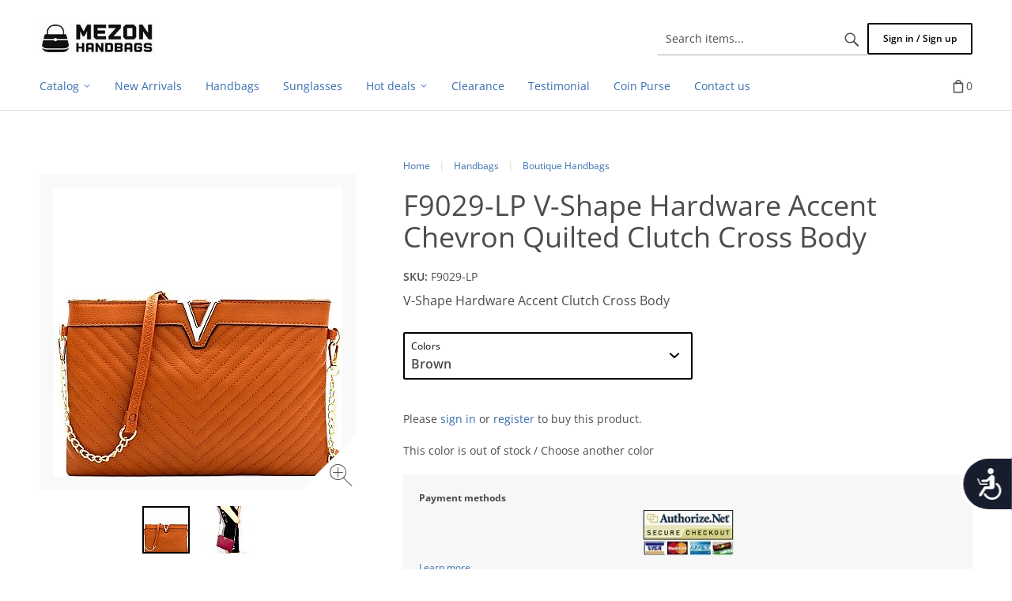

--- FILE ---
content_type: text/html; charset=utf-8
request_url: https://www.mezonhandbags.com/f9029-lp-v-shape-hardware-accent-chevron-quilted-clutch-cross-body.html
body_size: 113650
content:
<!DOCTYPE html>
<html lang="en" prefix="og: http://ogp.me/ns# fb: http://ogp.me/ns/fb#">
  <head>
  
<base href="https://www.mezonhandbags.com/" />

  <link rel="canonical" href="https://www.mezonhandbags.com/f9029-lp-v-shape-hardware-accent-chevron-quilted-clutch-cross-body.html" />


<title>F9029-LP V-Shape Hardware Accent Chevron Quilted Clutch Cross Body &gt; Boutique Handbags &gt; Mezon Handbags</title>

<meta http-equiv="Content-Type" content="text/html; charset=utf-8" />

<meta name="Generator" content="X-Cart" />


  <meta name="description" content="Size:  11&quot;L x 1&quot;W x 7.5&quot;H.
Optional adjustable shoulder strap.
Faux-leathermaterial.
Gold-tone hardware.
Closure - zipper.
F9029-LP.
V-Shape Hardware Accent Chevron Quilted Clutch Cross Body .
Boutique Messenger." />

<meta name="viewport" content="width=device-width, initial-scale=1.0" />


  <meta name="keywords" content="F9029-LP V-Shape Hardware Accent Chevron Quilted Clutch Cross Body" />

<meta name="apple-mobile-web-app-capable"   content="yes" />
<meta name="mobile-web-app-capable"         content="yes" />
<meta http-equiv="X-UA-Compatible" content="IE=Edge" />

  <meta property="og:title" content="F9029-LP V-Shape Hardware Accent Chevron Quilted Clutch Cross Body" />
<meta property="og:type" content="product" />
<meta property="og:url" content="https://www.mezonhandbags.com/f9029-lp-v-shape-hardware-accent-chevron-quilted-clutch-cross-body.html" />
<meta property="og:site_name" content="Mezon Handbags" />
<meta property="og:description" content="V-Shape Hardware Accent Clutch Cross Body&amp;nbsp;" />
<meta property="og:locale" content="en_US" />
<meta property="og:image" content="https://www.mezonhandbags.com/images/product/f902920DSC_0889.jpg" />
<meta property="og:image:width" content="800" />
<meta property="og:image:height" content="800" />
<meta property="product:availability" content="oos" />
<meta property="product:condition" content="new" />
<meta property="product:retailer_item_id" content="F9029-LP" />
<meta property="product:weight:value" content="2" />
<meta property="product:weight:units" content="lb" />

  <link rel="shortcut icon" href="/images/simplecms/favicon.ico" type="image/x-icon" />

<link rel="icon"              sizes="192x192"   href="/images/simplecms/appleIcon_appleIcon_handbags-wholesaler-mezon_81b6aeffa4adc1118c622dfcdf53c690.png"/>
<link rel="apple-touch-icon"  sizes="192x192"   href="/images/simplecms/appleIcon_appleIcon_handbags-wholesaler-mezon_81b6aeffa4adc1118c622dfcdf53c690.png">


  <link rel="preload" as="font" type="font/woff2" href="/assets/web/common/css/fonts/fontawesome-webfont.woff2?v=4.6.3" crossorigin />
  <link rel="preload" as="font" type="font/woff2" href="/assets/web/customer/iconfont/xcartskin.woff2?oaqn6v" crossorigin />
      <style>
/* AUTOGENERATED: normalize.css */
html,body,div,span,applet,object,iframe,h1,h2,h3,h4,h5,h6,p,blockquote,pre,a,abbr,acronym,address,big,cite,code,del,dfn,em,font,img,ins,kbd,q,s,samp,small,strike,strong,sub,sup,tt,var,b,u,i,center,dl,dt,dd,ol,ul,li,fieldset,form,label,legend,caption,input,textarea{margin:0;padding:0;border:0;outline:0}ol,ul{list-style:none}blockquote,q{quotes:none}blockquote:before,blockquote:after,q:before,q:after{content:'';content:none}a{text-decoration:underline}a:focus{outline:0}label{font-weight:400}
/* AUTOGENERATED: jquery-ui.css */
/*! jQuery UI - v1.12.1 - 2016-09-14
* http://jqueryui.com
* Includes: core.css, accordion.css, autocomplete.css, menu.css, button.css, controlgroup.css, checkboxradio.css, datepicker.css, dialog.css, draggable.css, resizable.css, progressbar.css, selectable.css, selectmenu.css, slider.css, sortable.css, spinner.css, tabs.css, tooltip.css, theme.css
* To view and modify this theme, visit http://jqueryui.com/themeroller/?bgShadowXPos=&bgOverlayXPos=&bgErrorXPos=&bgHighlightXPos=&bgContentXPos=&bgHeaderXPos=&bgActiveXPos=&bgHoverXPos=&bgDefaultXPos=&bgShadowYPos=&bgOverlayYPos=&bgErrorYPos=&bgHighlightYPos=&bgContentYPos=&bgHeaderYPos=&bgActiveYPos=&bgHoverYPos=&bgDefaultYPos=&bgShadowRepeat=&bgOverlayRepeat=&bgErrorRepeat=&bgHighlightRepeat=&bgContentRepeat=&bgHeaderRepeat=&bgActiveRepeat=&bgHoverRepeat=&bgDefaultRepeat=&iconsHover=url("assets/web/common/ui/%22images%2Fui-icons_555555_256x240.png%22")&iconsHighlight=url("assets/web/common/ui/%22images%2Fui-icons_777620_256x240.png%22")&iconsHeader=url("assets/web/common/ui/%22images%2Fui-icons_444444_256x240.png%22")&iconsError=url("assets/web/common/ui/%22images%2Fui-icons_cc0000_256x240.png%22")&iconsDefault=url("assets/web/common/ui/%22images%2Fui-icons_777777_256x240.png%22")&iconsContent=url("assets/web/common/ui/%22images%2Fui-icons_444444_256x240.png%22")&iconsActive=url("assets/web/common/ui/%22images%2Fui-icons_ffffff_256x240.png%22")&bgImgUrlShadow=&bgImgUrlOverlay=&bgImgUrlHover=&bgImgUrlHighlight=&bgImgUrlHeader=&bgImgUrlError=&bgImgUrlDefault=&bgImgUrlContent=&bgImgUrlActive=&opacityFilterShadow=Alpha(Opacity%3D30)&opacityFilterOverlay=Alpha(Opacity%3D30)&opacityShadowPerc=30&opacityOverlayPerc=30&iconColorHover=%23555555&iconColorHighlight=%23777620&iconColorHeader=%23444444&iconColorError=%23cc0000&iconColorDefault=%23777777&iconColorContent=%23444444&iconColorActive=%23ffffff&bgImgOpacityShadow=0&bgImgOpacityOverlay=0&bgImgOpacityError=95&bgImgOpacityHighlight=55&bgImgOpacityContent=75&bgImgOpacityHeader=75&bgImgOpacityActive=65&bgImgOpacityHover=75&bgImgOpacityDefault=75&bgTextureShadow=flat&bgTextureOverlay=flat&bgTextureError=flat&bgTextureHighlight=flat&bgTextureContent=flat&bgTextureHeader=flat&bgTextureActive=flat&bgTextureHover=flat&bgTextureDefault=flat&cornerRadius=3px&fwDefault=normal&ffDefault=Arial%2CHelvetica%2Csans-serif&fsDefault=1em&cornerRadiusShadow=8px&thicknessShadow=5px&offsetLeftShadow=0px&offsetTopShadow=0px&opacityShadow=.3&bgColorShadow=%23666666&opacityOverlay=.3&bgColorOverlay=%23aaaaaa&fcError=%235f3f3f&borderColorError=%23f1a899&bgColorError=%23fddfdf&fcHighlight=%23777620&borderColorHighlight=%23dad55e&bgColorHighlight=%23fffa90&fcContent=%23333333&borderColorContent=%23dddddd&bgColorContent=%23ffffff&fcHeader=%23333333&borderColorHeader=%23dddddd&bgColorHeader=%23e9e9e9&fcActive=%23ffffff&borderColorActive=%23003eff&bgColorActive=%23007fff&fcHover=%232b2b2b&borderColorHover=%23cccccc&bgColorHover=%23ededed&fcDefault=%23454545&borderColorDefault=%23c5c5c5&bgColorDefault=%23f6f6f6
* Copyright jQuery Foundation and other contributors; Licensed MIT */
.ui-helper-hidden{display:none}.ui-helper-hidden-accessible{border:0;clip:rect(0 0 0 0);height:1px;margin:-1px;overflow:hidden;padding:0;position:absolute;width:1px}.ui-helper-reset{margin:0;padding:0;border:0;outline:0;line-height:1.3;text-decoration:none;font-size:100%;list-style:none}.ui-helper-clearfix:before,.ui-helper-clearfix:after{content:"";display:table;border-collapse:collapse}.ui-helper-clearfix:after{clear:both}.ui-helper-zfix{width:100%;height:100%;top:0;left:0;position:absolute;opacity:0;filter:Alpha(Opacity=0)}.ui-front{z-index:100}.ui-state-disabled{cursor:default !important;pointer-events:none}.ui-icon{display:inline-block;vertical-align:middle;margin-top:-.25em;position:relative;text-indent:-99999px;overflow:hidden;background-repeat:no-repeat}.ui-widget-icon-block{left:50%;margin-left:-8px;display:block}.ui-widget-overlay{position:fixed;top:0;left:0;width:100%;height:100%}.ui-accordion .ui-accordion-header{display:block;cursor:pointer;position:relative;margin:2px 0 0;padding:.5em .5em .5em .7em;font-size:100%}.ui-accordion .ui-accordion-content{padding:1em 2.2em;border-top:0;overflow:auto}.ui-autocomplete{position:absolute;top:0;left:0;cursor:default}.ui-menu{list-style:none;padding:0;margin:0;display:block;outline:0}.ui-menu .ui-menu{position:absolute}.ui-menu .ui-menu-item{margin:0;cursor:pointer;list-style-image:url("[data-uri]")}.ui-menu .ui-menu-item-wrapper{position:relative;padding:3px 1em 3px .4em}.ui-menu .ui-menu-divider{margin:5px 0;height:0;font-size:0;line-height:0;border-width:1px 0 0}.ui-menu .ui-state-focus,.ui-menu .ui-state-active{margin:-1px}.ui-menu-icons{position:relative}.ui-menu-icons .ui-menu-item-wrapper{padding-left:2em}.ui-menu .ui-icon{position:absolute;top:0;bottom:0;left:.2em;margin:auto 0}.ui-menu .ui-menu-icon{left:auto;right:0}.ui-button{padding:.4em 1em;display:inline-block;position:relative;line-height:normal;margin-right:.1em;cursor:pointer;vertical-align:middle;text-align:center;-webkit-user-select:none;-moz-user-select:none;-ms-user-select:none;user-select:none;overflow:visible}.ui-button,.ui-button:link,.ui-button:visited,.ui-button:hover,.ui-button:active{text-decoration:none}.ui-button-icon-only{width:2em;box-sizing:border-box;text-indent:-9999px;white-space:nowrap}input.ui-button.ui-button-icon-only{text-indent:0}.ui-button-icon-only .ui-icon{position:absolute;top:50%;left:50%;margin-top:-8px;margin-left:-8px}.ui-button.ui-icon-notext .ui-icon{padding:0;width:2.1em;height:2.1em;text-indent:-9999px;white-space:nowrap}input.ui-button.ui-icon-notext .ui-icon{width:auto;height:auto;text-indent:0;white-space:normal;padding:.4em 1em}input.ui-button::-moz-focus-inner,button.ui-button::-moz-focus-inner{border:0;padding:0}.ui-controlgroup{vertical-align:middle;display:inline-block}.ui-controlgroup>.ui-controlgroup-item{float:left;margin-left:0;margin-right:0}.ui-controlgroup>.ui-controlgroup-item:focus,.ui-controlgroup>.ui-controlgroup-item.ui-visual-focus{z-index:9999}.ui-controlgroup-vertical>.ui-controlgroup-item{display:block;float:none;width:100%;margin-top:0;margin-bottom:0;text-align:left}.ui-controlgroup-vertical .ui-controlgroup-item{box-sizing:border-box}.ui-controlgroup .ui-controlgroup-label{padding:.4em 1em}.ui-controlgroup .ui-controlgroup-label span{font-size:80%}.ui-controlgroup-horizontal .ui-controlgroup-label+.ui-controlgroup-item{border-left:none}.ui-controlgroup-vertical .ui-controlgroup-label+.ui-controlgroup-item{border-top:none}.ui-controlgroup-horizontal .ui-controlgroup-label.ui-widget-content{border-right:none}.ui-controlgroup-vertical .ui-controlgroup-label.ui-widget-content{border-bottom:none}.ui-controlgroup-vertical .ui-spinner-input{width:75%;width:calc(100% - 2.4em)}.ui-controlgroup-vertical .ui-spinner .ui-spinner-up{border-top-style:solid}.ui-checkboxradio-label .ui-icon-background{box-shadow:inset 1px 1px 1px #ccc;border-radius:.12em;border:none}.ui-checkboxradio-radio-label .ui-icon-background{width:16px;height:16px;border-radius:1em;overflow:visible;border:none}.ui-checkboxradio-radio-label.ui-checkboxradio-checked .ui-icon,.ui-checkboxradio-radio-label.ui-checkboxradio-checked:hover .ui-icon{background-image:none;width:8px;height:8px;border-width:4px;border-style:solid}.ui-checkboxradio-disabled{pointer-events:none}.ui-datepicker{width:17em;padding:.2em .2em 0;display:none}.ui-datepicker .ui-datepicker-header{position:relative;padding:.2em 0}.ui-datepicker .ui-datepicker-prev,.ui-datepicker .ui-datepicker-next{position:absolute;top:2px;width:1.8em;height:1.8em}.ui-datepicker .ui-datepicker-prev-hover,.ui-datepicker .ui-datepicker-next-hover{top:1px}.ui-datepicker .ui-datepicker-prev{left:2px}.ui-datepicker .ui-datepicker-next{right:2px}.ui-datepicker .ui-datepicker-prev-hover{left:1px}.ui-datepicker .ui-datepicker-next-hover{right:1px}.ui-datepicker .ui-datepicker-prev span,.ui-datepicker .ui-datepicker-next span{display:block;position:absolute;left:50%;margin-left:-8px;top:50%;margin-top:-8px}.ui-datepicker .ui-datepicker-title{margin:0 2.3em;line-height:1.8em;text-align:center}.ui-datepicker .ui-datepicker-title select{font-size:1em;margin:1px 0}.ui-datepicker select.ui-datepicker-month,.ui-datepicker select.ui-datepicker-year{width:45%}.ui-datepicker table{width:100%;font-size:.9em;border-collapse:collapse;margin:0 0 .4em}.ui-datepicker th{padding:.7em .3em;text-align:center;font-weight:700;border:0}.ui-datepicker td{border:0;padding:1px}.ui-datepicker td span,.ui-datepicker td a{display:block;padding:.2em;text-align:right;text-decoration:none}.ui-datepicker .ui-datepicker-buttonpane{background-image:none;margin:.7em 0 0;padding:0 .2em;border-left:0;border-right:0;border-bottom:0}.ui-datepicker .ui-datepicker-buttonpane button{float:right;margin:.5em .2em .4em;cursor:pointer;padding:.2em .6em .3em;width:auto;overflow:visible}.ui-datepicker .ui-datepicker-buttonpane button.ui-datepicker-current{float:left}.ui-datepicker.ui-datepicker-multi{width:auto}.ui-datepicker-multi .ui-datepicker-group{float:left}.ui-datepicker-multi .ui-datepicker-group table{width:95%;margin:0 auto .4em}.ui-datepicker-multi-2 .ui-datepicker-group{width:50%}.ui-datepicker-multi-3 .ui-datepicker-group{width:33.3%}.ui-datepicker-multi-4 .ui-datepicker-group{width:25%}.ui-datepicker-multi .ui-datepicker-group-last .ui-datepicker-header,.ui-datepicker-multi .ui-datepicker-group-middle .ui-datepicker-header{border-left-width:0}.ui-datepicker-multi .ui-datepicker-buttonpane{clear:left}.ui-datepicker-row-break{clear:both;width:100%;font-size:0}.ui-datepicker-rtl{direction:rtl}.ui-datepicker-rtl .ui-datepicker-prev{right:2px;left:auto}.ui-datepicker-rtl .ui-datepicker-next{left:2px;right:auto}.ui-datepicker-rtl .ui-datepicker-prev:hover{right:1px;left:auto}.ui-datepicker-rtl .ui-datepicker-next:hover{left:1px;right:auto}.ui-datepicker-rtl .ui-datepicker-buttonpane{clear:right}.ui-datepicker-rtl .ui-datepicker-buttonpane button{float:left}.ui-datepicker-rtl .ui-datepicker-buttonpane button.ui-datepicker-current,.ui-datepicker-rtl .ui-datepicker-group{float:right}.ui-datepicker-rtl .ui-datepicker-group-last .ui-datepicker-header,.ui-datepicker-rtl .ui-datepicker-group-middle .ui-datepicker-header{border-right-width:0;border-left-width:1px}.ui-datepicker .ui-icon{display:block;text-indent:-99999px;overflow:hidden;background-repeat:no-repeat;left:.5em;top:.3em}.ui-dialog{position:absolute;top:0;left:0;padding:.2em;outline:0}.ui-dialog .ui-dialog-titlebar{padding:.4em 1em;position:relative}.ui-dialog .ui-dialog-title{float:left;margin:.1em 0;white-space:nowrap;width:90%;overflow:hidden;text-overflow:ellipsis}.ui-dialog .ui-dialog-titlebar-close{position:absolute;right:.3em;top:50%;width:20px;margin:-10px 0 0;padding:1px;height:20px}.ui-dialog .ui-dialog-content{position:relative;border:0;padding:.5em 1em;background:0 0;overflow:auto}.ui-dialog .ui-dialog-buttonpane{text-align:left;border-width:1px 0 0;background-image:none;margin-top:.5em;padding:.3em 1em .5em .4em}.ui-dialog .ui-dialog-buttonpane .ui-dialog-buttonset{float:right}.ui-dialog .ui-dialog-buttonpane button{margin:.5em .4em .5em 0;cursor:pointer}.ui-dialog .ui-resizable-n{height:2px;top:0}.ui-dialog .ui-resizable-e{width:2px;right:0}.ui-dialog .ui-resizable-s{height:2px;bottom:0}.ui-dialog .ui-resizable-w{width:2px;left:0}.ui-dialog .ui-resizable-se,.ui-dialog .ui-resizable-sw,.ui-dialog .ui-resizable-ne,.ui-dialog .ui-resizable-nw{width:7px;height:7px}.ui-dialog .ui-resizable-se{right:0;bottom:0}.ui-dialog .ui-resizable-sw{left:0;bottom:0}.ui-dialog .ui-resizable-ne{right:0;top:0}.ui-dialog .ui-resizable-nw{left:0;top:0}.ui-draggable .ui-dialog-titlebar{cursor:move}.ui-draggable-handle{-ms-touch-action:none;touch-action:none}.ui-resizable{position:relative}.ui-resizable-handle{position:absolute;font-size:.1px;display:block;-ms-touch-action:none;touch-action:none}.ui-resizable-disabled .ui-resizable-handle,.ui-resizable-autohide .ui-resizable-handle{display:none}.ui-resizable-n{cursor:n-resize;height:7px;width:100%;top:-5px;left:0}.ui-resizable-s{cursor:s-resize;height:7px;width:100%;bottom:-5px;left:0}.ui-resizable-e{cursor:e-resize;width:7px;right:-5px;top:0;height:100%}.ui-resizable-w{cursor:w-resize;width:7px;left:-5px;top:0;height:100%}.ui-resizable-se{cursor:se-resize;width:12px;height:12px;right:1px;bottom:1px}.ui-resizable-sw{cursor:sw-resize;width:9px;height:9px;left:-5px;bottom:-5px}.ui-resizable-nw{cursor:nw-resize;width:9px;height:9px;left:-5px;top:-5px}.ui-resizable-ne{cursor:ne-resize;width:9px;height:9px;right:-5px;top:-5px}.ui-progressbar{height:2em;text-align:left;overflow:hidden}.ui-progressbar .ui-progressbar-value{margin:-1px;height:100%}.ui-progressbar .ui-progressbar-overlay{background:url("[data-uri]");height:100%;filter:alpha(opacity=25);opacity:.25}.ui-progressbar-indeterminate .ui-progressbar-value{background-image:none}.ui-selectable{-ms-touch-action:none;touch-action:none}.ui-selectable-helper{position:absolute;z-index:100;border:1px dotted #000}.ui-selectmenu-menu{padding:0;margin:0;position:absolute;top:0;left:0;display:none}.ui-selectmenu-menu .ui-menu{overflow:auto;overflow-x:hidden;padding-bottom:1px}.ui-selectmenu-menu .ui-menu .ui-selectmenu-optgroup{font-size:1em;font-weight:700;line-height:1.5;padding:2px .4em;margin:.5em 0 0;height:auto;border:0}.ui-selectmenu-open{display:block}.ui-selectmenu-text{display:block;margin-right:20px;overflow:hidden;text-overflow:ellipsis}.ui-selectmenu-button.ui-button{text-align:left;white-space:nowrap;width:14em}.ui-selectmenu-icon.ui-icon{float:right;margin-top:0}.ui-slider{position:relative;text-align:left}.ui-slider .ui-slider-handle{position:absolute;z-index:2;width:1.2em;height:1.2em;cursor:default;-ms-touch-action:none;touch-action:none}.ui-slider .ui-slider-range{position:absolute;z-index:1;font-size:.7em;display:block;border:0;background-position:0 0}.ui-slider.ui-state-disabled .ui-slider-handle,.ui-slider.ui-state-disabled .ui-slider-range{filter:inherit}.ui-slider-horizontal{height:.8em}.ui-slider-horizontal .ui-slider-handle{top:-.3em;margin-left:-.6em}.ui-slider-horizontal .ui-slider-range{top:0;height:100%}.ui-slider-horizontal .ui-slider-range-min{left:0}.ui-slider-horizontal .ui-slider-range-max{right:0}.ui-slider-vertical{width:.8em;height:100px}.ui-slider-vertical .ui-slider-handle{left:-.3em;margin-left:0;margin-bottom:-.6em}.ui-slider-vertical .ui-slider-range{left:0;width:100%}.ui-slider-vertical .ui-slider-range-min{bottom:0}.ui-slider-vertical .ui-slider-range-max{top:0}.ui-sortable-handle{-ms-touch-action:none;touch-action:none}.ui-spinner{position:relative;display:inline-block;overflow:hidden;padding:0;vertical-align:middle}.ui-spinner-input{border:none;background:0 0;color:inherit;padding:.222em 0;margin:.2em 0;vertical-align:middle;margin-left:.4em;margin-right:2em}.ui-spinner-button{width:1.6em;height:50%;font-size:.5em;padding:0;margin:0;text-align:center;position:absolute;cursor:default;display:block;overflow:hidden;right:0}.ui-spinner a.ui-spinner-button{border-top-style:none;border-bottom-style:none;border-right-style:none}.ui-spinner-up{top:0}.ui-spinner-down{bottom:0}.ui-tabs{position:relative;padding:.2em}.ui-tabs .ui-tabs-nav{margin:0;padding:.2em .2em 0}.ui-tabs .ui-tabs-nav li{list-style:none;float:left;position:relative;top:0;margin:1px .2em 0 0;border-bottom-width:0;padding:0;white-space:nowrap}.ui-tabs .ui-tabs-nav .ui-tabs-anchor{float:left;padding:.5em 1em;text-decoration:none}.ui-tabs .ui-tabs-nav li.ui-tabs-active{margin-bottom:-1px;padding-bottom:1px}.ui-tabs .ui-tabs-nav li.ui-tabs-active .ui-tabs-anchor,.ui-tabs .ui-tabs-nav li.ui-state-disabled .ui-tabs-anchor,.ui-tabs .ui-tabs-nav li.ui-tabs-loading .ui-tabs-anchor{cursor:text}.ui-tabs-collapsible .ui-tabs-nav li.ui-tabs-active .ui-tabs-anchor{cursor:pointer}.ui-tabs .ui-tabs-panel{display:block;border-width:0;padding:1em 1.4em;background:0 0}.ui-tooltip{padding:8px;position:absolute;z-index:9999;max-width:300px}body .ui-tooltip{border-width:2px}.ui-widget{font-family:Arial,Helvetica,sans-serif;font-size:1em}.ui-widget .ui-widget{font-size:1em}.ui-widget input,.ui-widget select,.ui-widget textarea,.ui-widget button{font-family:Arial,Helvetica,sans-serif;font-size:1em}.ui-widget.ui-widget-content{border:1px solid #c5c5c5}.ui-widget-content{border:1px solid #ddd;background:#fff;color:#333}.ui-widget-content a{color:#333}.ui-widget-header{border:1px solid #ddd;background:#e9e9e9;color:#333;font-weight:700}.ui-widget-header a{color:#333}.ui-state-default,.ui-widget-content .ui-state-default,.ui-widget-header .ui-state-default,.ui-button,html .ui-button.ui-state-disabled:hover,html .ui-button.ui-state-disabled:active{border:1px solid #c5c5c5;background:#f6f6f6;font-weight:400;color:#454545}.ui-state-default a,.ui-state-default a:link,.ui-state-default a:visited,a.ui-button,a:link.ui-button,a:visited.ui-button,.ui-button{color:#454545;text-decoration:none}.ui-state-hover,.ui-widget-content .ui-state-hover,.ui-widget-header .ui-state-hover,.ui-state-focus,.ui-widget-content .ui-state-focus,.ui-widget-header .ui-state-focus,.ui-button:hover,.ui-button:focus{border:1px solid #ccc;background:#ededed;font-weight:400;color:#2b2b2b}.ui-state-hover a,.ui-state-hover a:hover,.ui-state-hover a:link,.ui-state-hover a:visited,.ui-state-focus a,.ui-state-focus a:hover,.ui-state-focus a:link,.ui-state-focus a:visited,a.ui-button:hover,a.ui-button:focus{color:#2b2b2b;text-decoration:none}.ui-visual-focus{box-shadow:0 0 3px 1px #5e9ed6}.ui-state-active,.ui-widget-content .ui-state-active,.ui-widget-header .ui-state-active,a.ui-button:active,.ui-button:active,.ui-button.ui-state-active:hover{border:1px solid #003eff;background:#007fff;font-weight:400;color:#fff}.ui-icon-background,.ui-state-active .ui-icon-background{border:#003eff;background-color:#fff}.ui-state-active a,.ui-state-active a:link,.ui-state-active a:visited{color:#fff;text-decoration:none}.ui-state-highlight,.ui-widget-content .ui-state-highlight,.ui-widget-header .ui-state-highlight{border:1px solid #dad55e;background:#fffa90;color:#777620}.ui-state-checked{border:1px solid #dad55e;background:#fffa90}.ui-state-highlight a,.ui-widget-content .ui-state-highlight a,.ui-widget-header .ui-state-highlight a{color:#777620}.ui-state-error,.ui-widget-content .ui-state-error,.ui-widget-header .ui-state-error{border:1px solid #f1a899;background:#fddfdf;color:#5f3f3f}.ui-state-error a,.ui-widget-content .ui-state-error a,.ui-widget-header .ui-state-error a{color:#5f3f3f}.ui-state-error-text,.ui-widget-content .ui-state-error-text,.ui-widget-header .ui-state-error-text{color:#5f3f3f}.ui-priority-primary,.ui-widget-content .ui-priority-primary,.ui-widget-header .ui-priority-primary{font-weight:700}.ui-priority-secondary,.ui-widget-content .ui-priority-secondary,.ui-widget-header .ui-priority-secondary{opacity:.7;filter:Alpha(Opacity=70);font-weight:400}.ui-state-disabled,.ui-widget-content .ui-state-disabled,.ui-widget-header .ui-state-disabled{opacity:.35;filter:Alpha(Opacity=35);background-image:none}.ui-state-disabled .ui-icon{filter:Alpha(Opacity=35)}.ui-icon{width:16px;height:16px}.ui-icon,.ui-widget-content .ui-icon{background-image:url("assets/web/common/ui/images/ui-icons_444444_256x240.png")}.ui-widget-header .ui-icon{background-image:url("assets/web/common/ui/images/ui-icons_444444_256x240.png")}.ui-state-hover .ui-icon,.ui-state-focus .ui-icon,.ui-button:hover .ui-icon,.ui-button:focus .ui-icon{background-image:url("assets/web/common/ui/images/ui-icons_555555_256x240.png")}.ui-state-active .ui-icon,.ui-button:active .ui-icon{background-image:url("assets/web/common/ui/images/ui-icons_ffffff_256x240.png")}.ui-state-highlight .ui-icon,.ui-button .ui-state-highlight.ui-icon{background-image:url("assets/web/common/ui/images/ui-icons_777620_256x240.png")}.ui-state-error .ui-icon,.ui-state-error-text .ui-icon{background-image:url("assets/web/common/ui/images/ui-icons_cc0000_256x240.png")}.ui-button .ui-icon{background-image:url("assets/web/common/ui/images/ui-icons_777777_256x240.png")}.ui-icon-blank{background-position:16px 16px}.ui-icon-caret-1-n{background-position:0 0}.ui-icon-caret-1-ne{background-position:-16px 0}.ui-icon-caret-1-e{background-position:-32px 0}.ui-icon-caret-1-se{background-position:-48px 0}.ui-icon-caret-1-s{background-position:-65px 0}.ui-icon-caret-1-sw{background-position:-80px 0}.ui-icon-caret-1-w{background-position:-96px 0}.ui-icon-caret-1-nw{background-position:-112px 0}.ui-icon-caret-2-n-s{background-position:-128px 0}.ui-icon-caret-2-e-w{background-position:-144px 0}.ui-icon-triangle-1-n{background-position:0 -16px}.ui-icon-triangle-1-ne{background-position:-16px -16px}.ui-icon-triangle-1-e{background-position:-32px -16px}.ui-icon-triangle-1-se{background-position:-48px -16px}.ui-icon-triangle-1-s{background-position:-65px -16px}.ui-icon-triangle-1-sw{background-position:-80px -16px}.ui-icon-triangle-1-w{background-position:-96px -16px}.ui-icon-triangle-1-nw{background-position:-112px -16px}.ui-icon-triangle-2-n-s{background-position:-128px -16px}.ui-icon-triangle-2-e-w{background-position:-144px -16px}.ui-icon-arrow-1-n{background-position:0 -32px}.ui-icon-arrow-1-ne{background-position:-16px -32px}.ui-icon-arrow-1-e{background-position:-32px -32px}.ui-icon-arrow-1-se{background-position:-48px -32px}.ui-icon-arrow-1-s{background-position:-65px -32px}.ui-icon-arrow-1-sw{background-position:-80px -32px}.ui-icon-arrow-1-w{background-position:-96px -32px}.ui-icon-arrow-1-nw{background-position:-112px -32px}.ui-icon-arrow-2-n-s{background-position:-128px -32px}.ui-icon-arrow-2-ne-sw{background-position:-144px -32px}.ui-icon-arrow-2-e-w{background-position:-160px -32px}.ui-icon-arrow-2-se-nw{background-position:-176px -32px}.ui-icon-arrowstop-1-n{background-position:-192px -32px}.ui-icon-arrowstop-1-e{background-position:-208px -32px}.ui-icon-arrowstop-1-s{background-position:-224px -32px}.ui-icon-arrowstop-1-w{background-position:-240px -32px}.ui-icon-arrowthick-1-n{background-position:1px -48px}.ui-icon-arrowthick-1-ne{background-position:-16px -48px}.ui-icon-arrowthick-1-e{background-position:-32px -48px}.ui-icon-arrowthick-1-se{background-position:-48px -48px}.ui-icon-arrowthick-1-s{background-position:-64px -48px}.ui-icon-arrowthick-1-sw{background-position:-80px -48px}.ui-icon-arrowthick-1-w{background-position:-96px -48px}.ui-icon-arrowthick-1-nw{background-position:-112px -48px}.ui-icon-arrowthick-2-n-s{background-position:-128px -48px}.ui-icon-arrowthick-2-ne-sw{background-position:-144px -48px}.ui-icon-arrowthick-2-e-w{background-position:-160px -48px}.ui-icon-arrowthick-2-se-nw{background-position:-176px -48px}.ui-icon-arrowthickstop-1-n{background-position:-192px -48px}.ui-icon-arrowthickstop-1-e{background-position:-208px -48px}.ui-icon-arrowthickstop-1-s{background-position:-224px -48px}.ui-icon-arrowthickstop-1-w{background-position:-240px -48px}.ui-icon-arrowreturnthick-1-w{background-position:0 -64px}.ui-icon-arrowreturnthick-1-n{background-position:-16px -64px}.ui-icon-arrowreturnthick-1-e{background-position:-32px -64px}.ui-icon-arrowreturnthick-1-s{background-position:-48px -64px}.ui-icon-arrowreturn-1-w{background-position:-64px -64px}.ui-icon-arrowreturn-1-n{background-position:-80px -64px}.ui-icon-arrowreturn-1-e{background-position:-96px -64px}.ui-icon-arrowreturn-1-s{background-position:-112px -64px}.ui-icon-arrowrefresh-1-w{background-position:-128px -64px}.ui-icon-arrowrefresh-1-n{background-position:-144px -64px}.ui-icon-arrowrefresh-1-e{background-position:-160px -64px}.ui-icon-arrowrefresh-1-s{background-position:-176px -64px}.ui-icon-arrow-4{background-position:0 -80px}.ui-icon-arrow-4-diag{background-position:-16px -80px}.ui-icon-extlink{background-position:-32px -80px}.ui-icon-newwin{background-position:-48px -80px}.ui-icon-refresh{background-position:-64px -80px}.ui-icon-shuffle{background-position:-80px -80px}.ui-icon-transfer-e-w{background-position:-96px -80px}.ui-icon-transferthick-e-w{background-position:-112px -80px}.ui-icon-folder-collapsed{background-position:0 -96px}.ui-icon-folder-open{background-position:-16px -96px}.ui-icon-document{background-position:-32px -96px}.ui-icon-document-b{background-position:-48px -96px}.ui-icon-note{background-position:-64px -96px}.ui-icon-mail-closed{background-position:-80px -96px}.ui-icon-mail-open{background-position:-96px -96px}.ui-icon-suitcase{background-position:-112px -96px}.ui-icon-comment{background-position:-128px -96px}.ui-icon-person{background-position:-144px -96px}.ui-icon-print{background-position:-160px -96px}.ui-icon-trash{background-position:-176px -96px}.ui-icon-locked{background-position:-192px -96px}.ui-icon-unlocked{background-position:-208px -96px}.ui-icon-bookmark{background-position:-224px -96px}.ui-icon-tag{background-position:-240px -96px}.ui-icon-home{background-position:0 -112px}.ui-icon-flag{background-position:-16px -112px}.ui-icon-calendar{background-position:-32px -112px}.ui-icon-cart{background-position:-48px -112px}.ui-icon-pencil{background-position:-64px -112px}.ui-icon-clock{background-position:-80px -112px}.ui-icon-disk{background-position:-96px -112px}.ui-icon-calculator{background-position:-112px -112px}.ui-icon-zoomin{background-position:-128px -112px}.ui-icon-zoomout{background-position:-144px -112px}.ui-icon-search{background-position:-160px -112px}.ui-icon-wrench{background-position:-176px -112px}.ui-icon-gear{background-position:-192px -112px}.ui-icon-heart{background-position:-208px -112px}.ui-icon-star{background-position:-224px -112px}.ui-icon-link{background-position:-240px -112px}.ui-icon-cancel{background-position:0 -128px}.ui-icon-plus{background-position:-16px -128px}.ui-icon-plusthick{background-position:-32px -128px}.ui-icon-minus{background-position:-48px -128px}.ui-icon-minusthick{background-position:-64px -128px}.ui-icon-close{background-position:-80px -128px}.ui-icon-closethick{background-position:-96px -128px}.ui-icon-key{background-position:-112px -128px}.ui-icon-lightbulb{background-position:-128px -128px}.ui-icon-scissors{background-position:-144px -128px}.ui-icon-clipboard{background-position:-160px -128px}.ui-icon-copy{background-position:-176px -128px}.ui-icon-contact{background-position:-192px -128px}.ui-icon-image{background-position:-208px -128px}.ui-icon-video{background-position:-224px -128px}.ui-icon-script{background-position:-240px -128px}.ui-icon-alert{background-position:0 -144px}.ui-icon-info{background-position:-16px -144px}.ui-icon-notice{background-position:-32px -144px}.ui-icon-help{background-position:-48px -144px}.ui-icon-check{background-position:-64px -144px}.ui-icon-bullet{background-position:-80px -144px}.ui-icon-radio-on{background-position:-96px -144px}.ui-icon-radio-off{background-position:-112px -144px}.ui-icon-pin-w{background-position:-128px -144px}.ui-icon-pin-s{background-position:-144px -144px}.ui-icon-play{background-position:0 -160px}.ui-icon-pause{background-position:-16px -160px}.ui-icon-seek-next{background-position:-32px -160px}.ui-icon-seek-prev{background-position:-48px -160px}.ui-icon-seek-end{background-position:-64px -160px}.ui-icon-seek-start{background-position:-80px -160px}.ui-icon-seek-first{background-position:-80px -160px}.ui-icon-stop{background-position:-96px -160px}.ui-icon-eject{background-position:-112px -160px}.ui-icon-volume-off{background-position:-128px -160px}.ui-icon-volume-on{background-position:-144px -160px}.ui-icon-power{background-position:0 -176px}.ui-icon-signal-diag{background-position:-16px -176px}.ui-icon-signal{background-position:-32px -176px}.ui-icon-battery-0{background-position:-48px -176px}.ui-icon-battery-1{background-position:-64px -176px}.ui-icon-battery-2{background-position:-80px -176px}.ui-icon-battery-3{background-position:-96px -176px}.ui-icon-circle-plus{background-position:0 -192px}.ui-icon-circle-minus{background-position:-16px -192px}.ui-icon-circle-close{background-position:-32px -192px}.ui-icon-circle-triangle-e{background-position:-48px -192px}.ui-icon-circle-triangle-s{background-position:-64px -192px}.ui-icon-circle-triangle-w{background-position:-80px -192px}.ui-icon-circle-triangle-n{background-position:-96px -192px}.ui-icon-circle-arrow-e{background-position:-112px -192px}.ui-icon-circle-arrow-s{background-position:-128px -192px}.ui-icon-circle-arrow-w{background-position:-144px -192px}.ui-icon-circle-arrow-n{background-position:-160px -192px}.ui-icon-circle-zoomin{background-position:-176px -192px}.ui-icon-circle-zoomout{background-position:-192px -192px}.ui-icon-circle-check{background-position:-208px -192px}.ui-icon-circlesmall-plus{background-position:0 -208px}.ui-icon-circlesmall-minus{background-position:-16px -208px}.ui-icon-circlesmall-close{background-position:-32px -208px}.ui-icon-squaresmall-plus{background-position:-48px -208px}.ui-icon-squaresmall-minus{background-position:-64px -208px}.ui-icon-squaresmall-close{background-position:-80px -208px}.ui-icon-grip-dotted-vertical{background-position:0 -224px}.ui-icon-grip-dotted-horizontal{background-position:-16px -224px}.ui-icon-grip-solid-vertical{background-position:-32px -224px}.ui-icon-grip-solid-horizontal{background-position:-48px -224px}.ui-icon-gripsmall-diagonal-se{background-position:-64px -224px}.ui-icon-grip-diagonal-se{background-position:-80px -224px}.ui-corner-all,.ui-corner-top,.ui-corner-left,.ui-corner-tl{border-top-left-radius:3px}.ui-corner-all,.ui-corner-top,.ui-corner-right,.ui-corner-tr{border-top-right-radius:3px}.ui-corner-all,.ui-corner-bottom,.ui-corner-left,.ui-corner-bl{border-bottom-left-radius:3px}.ui-corner-all,.ui-corner-bottom,.ui-corner-right,.ui-corner-br{border-bottom-right-radius:3px}.ui-widget-overlay{background:#aaa;opacity:.003;filter:Alpha(Opacity=.3)}.ui-widget-shadow{-webkit-box-shadow:0px 0px 5px #666;box-shadow:0px 0px 5px #666}
/* AUTOGENERATED: jquery.mousewheel.css */
span.wheel-mark{margin:0 10px 0 5px;height:16px;width:15px;display:inline-block}input.focused+span.wheel-mark{background:url("assets/web/common/images/icon_mouse.gif") no-repeat}
/* AUTOGENERATED: validationEngine.jquery.css */
.formError{z-index:990}.formError .formErrorContent{z-index:991}.formError .formErrorArrow{z-index:996}.ui-dialog .formError{z-index:5000}.ui-dialog .formError .formErrorContent{z-index:5001}.ui-dialog .formError .formErrorArrow{z-index:5006}.inputContainer{position:relative;float:left}.formError{position:absolute;top:300px;left:300px;display:block;cursor:pointer;text-align:left}.formError.inline{position:relative;top:0;left:0;display:inline-block}.ajaxSubmit{padding:20px;background:#55ea55;border:1px solid #999;display:none}.formError .formErrorContent{width:100%;background:#ee0101;position:relative;color:#fff;min-width:120px;font-size:11px;border:2px solid #ddd;box-shadow:0 0 6px #000;-moz-box-shadow:0 0 6px #000;-webkit-box-shadow:0 0 6px #000;-o-box-shadow:0 0 6px #000;padding:4px 10px;border-radius:6px;-moz-border-radius:6px;-webkit-border-radius:6px;-o-border-radius:6px}.formError.inline .formErrorContent{box-shadow:none;-moz-box-shadow:none;-webkit-box-shadow:none;-o-box-shadow:none;border:none;border-radius:0;-moz-border-radius:0;-webkit-border-radius:0;-o-border-radius:0}.greenPopup .formErrorContent{background:#33be40}.blackPopup .formErrorContent{background:#393939;color:#fff}.formError .formErrorArrow{width:15px;margin:-2px 0 0 13px;position:relative}body[dir=rtl] .formError .formErrorArrow,body.rtl .formError .formErrorArrow{margin:-2px 13px 0 0}.formError .formErrorArrowBottom{box-shadow:none;-moz-box-shadow:none;-webkit-box-shadow:none;-o-box-shadow:none;margin:0 0 0 12px;top:2px}.formError .formErrorArrow div{border-left:2px solid #ddd;border-right:2px solid #ddd;box-shadow:0 2px 3px #444;-moz-box-shadow:0 2px 3px #444;-webkit-box-shadow:0 2px 3px #444;-o-box-shadow:0 2px 3px #444;font-size:0px;height:1px;background:#ee0101;margin:0 auto;line-height:0;font-size:0;display:block}.formError .formErrorArrowBottom div{box-shadow:none;-moz-box-shadow:none;-webkit-box-shadow:none;-o-box-shadow:none}.greenPopup .formErrorArrow div{background:#33be40}.blackPopup .formErrorArrow div{background:#393939;color:#fff}.formError .formErrorArrow .line10{width:15px;border:none}.formError .formErrorArrow .line9{width:13px;border:none}.formError .formErrorArrow .line8{width:11px}.formError .formErrorArrow .line7{width:9px}.formError .formErrorArrow .line6{width:7px}.formError .formErrorArrow .line5{width:5px}.formError .formErrorArrow .line4{width:3px}.formError .formErrorArrow .line3{width:1px;border-left:2px solid #ddd;border-right:2px solid #ddd;border-bottom:0 solid #ddd}.formError .formErrorArrow .line2{width:3px;border:none;background:#ddd}.formError .formErrorArrow .line1{width:1px;border:none;background:#ddd}
/* AUTOGENERATED: font-awesome.min.css */
/*!
 *  Font Awesome 4.6.3 by @davegandy - http://fontawesome.io - @fontawesome
 *  License - http://fontawesome.io/license (Font: SIL OFL 1.1, CSS: MIT License)
 */@font-face{font-family:'FontAwesome';src:url("assets/web/common/css/fonts/fontawesome-webfont.eot?v=4.6.3");src:url("assets/web/common/css/fonts/fontawesome-webfont.eot?#iefix&v=4.6.3") format('embedded-opentype'),url("assets/web/common/css/fonts/fontawesome-webfont.woff2?v=4.6.3") format('woff2'),url("assets/web/common/css/fonts/fontawesome-webfont.woff?v=4.6.3") format('woff'),url("assets/web/common/css/fonts/fontawesome-webfont.ttf?v=4.6.3") format('truetype'),url("assets/web/common/css/fonts/fontawesome-webfont.svg?v=4.6.3#fontawesomeregular") format('svg');font-weight:normal;font-style:normal}.fa{display:inline-block;font:normal normal normal 14px/1 FontAwesome;font-size:inherit;text-rendering:auto;-webkit-font-smoothing:antialiased;-moz-osx-font-smoothing:grayscale}.fa-lg{font-size:1.33333333em;line-height:.75em;vertical-align:-15%}.fa-2x{font-size:2em}.fa-3x{font-size:3em}.fa-4x{font-size:4em}.fa-5x{font-size:5em}.fa-fw{width:1.28571429em;text-align:center}.fa-ul{padding-left:0;margin-left:2.14285714em;list-style-type:none}.fa-ul>li{position:relative}.fa-li{position:absolute;left:-2.14285714em;width:2.14285714em;top:.14285714em;text-align:center}.fa-li.fa-lg{left:-1.85714286em}.fa-border{padding:.2em .25em .15em;border:solid .08em #eee;border-radius:.1em}.fa-pull-left{float:left}.fa-pull-right{float:right}.fa.fa-pull-left{margin-right:.3em}.fa.fa-pull-right{margin-left:.3em}.pull-right{float:right}.pull-left{float:left}.fa.pull-left{margin-right:.3em}.fa.pull-right{margin-left:.3em}.fa-spin{-webkit-animation:fa-spin 2s infinite linear;animation:fa-spin 2s infinite linear}.fa-pulse{-webkit-animation:fa-spin 1s infinite steps(8);animation:fa-spin 1s infinite steps(8)}@-webkit-keyframes fa-spin{0%{-webkit-transform:rotate(0deg);transform:rotate(0deg)}100%{-webkit-transform:rotate(359deg);transform:rotate(359deg)}}@keyframes fa-spin{0%{-webkit-transform:rotate(0deg);transform:rotate(0deg)}100%{-webkit-transform:rotate(359deg);transform:rotate(359deg)}}.fa-rotate-90{-ms-filter:"progid:DXImageTransform.Microsoft.BasicImage(rotation=1)";-webkit-transform:rotate(90deg);-ms-transform:rotate(90deg);transform:rotate(90deg)}.fa-rotate-180{-ms-filter:"progid:DXImageTransform.Microsoft.BasicImage(rotation=2)";-webkit-transform:rotate(180deg);-ms-transform:rotate(180deg);transform:rotate(180deg)}.fa-rotate-270{-ms-filter:"progid:DXImageTransform.Microsoft.BasicImage(rotation=3)";-webkit-transform:rotate(270deg);-ms-transform:rotate(270deg);transform:rotate(270deg)}.fa-flip-horizontal{-ms-filter:"progid:DXImageTransform.Microsoft.BasicImage(rotation=0, mirror=1)";-webkit-transform:scale(-1, 1);-ms-transform:scale(-1, 1);transform:scale(-1, 1)}.fa-flip-vertical{-ms-filter:"progid:DXImageTransform.Microsoft.BasicImage(rotation=2, mirror=1)";-webkit-transform:scale(1, -1);-ms-transform:scale(1, -1);transform:scale(1, -1)}:root .fa-rotate-90,:root .fa-rotate-180,:root .fa-rotate-270,:root .fa-flip-horizontal,:root .fa-flip-vertical{filter:none}.fa-stack{position:relative;display:inline-block;width:2em;height:2em;line-height:2em;vertical-align:middle}.fa-stack-1x,.fa-stack-2x{position:absolute;left:0;width:100%;text-align:center}.fa-stack-1x{line-height:inherit}.fa-stack-2x{font-size:2em}.fa-inverse{color:#fff}.fa-glass:before{content:"\f000"}.fa-music:before{content:"\f001"}.fa-search:before{content:"\f002"}.fa-envelope-o:before{content:"\f003"}.fa-heart:before{content:"\f004"}.fa-star:before{content:"\f005"}.fa-star-o:before{content:"\f006"}.fa-user:before{content:"\f007"}.fa-film:before{content:"\f008"}.fa-th-large:before{content:"\f009"}.fa-th:before{content:"\f00a"}.fa-th-list:before{content:"\f00b"}.fa-check:before{content:"\f00c"}.fa-remove:before,.fa-close:before,.fa-times:before{content:"\f00d"}.fa-search-plus:before{content:"\f00e"}.fa-search-minus:before{content:"\f010"}.fa-power-off:before{content:"\f011"}.fa-signal:before{content:"\f012"}.fa-gear:before,.fa-cog:before{content:"\f013"}.fa-trash-o:before{content:"\f014"}.fa-home:before{content:"\f015"}.fa-file-o:before{content:"\f016"}.fa-clock-o:before{content:"\f017"}.fa-road:before{content:"\f018"}.fa-download:before{content:"\f019"}.fa-arrow-circle-o-down:before{content:"\f01a"}.fa-arrow-circle-o-up:before{content:"\f01b"}.fa-inbox:before{content:"\f01c"}.fa-play-circle-o:before{content:"\f01d"}.fa-rotate-right:before,.fa-repeat:before{content:"\f01e"}.fa-refresh:before{content:"\f021"}.fa-list-alt:before{content:"\f022"}.fa-lock:before{content:"\f023"}.fa-flag:before{content:"\f024"}.fa-headphones:before{content:"\f025"}.fa-volume-off:before{content:"\f026"}.fa-volume-down:before{content:"\f027"}.fa-volume-up:before{content:"\f028"}.fa-qrcode:before{content:"\f029"}.fa-barcode:before{content:"\f02a"}.fa-tag:before{content:"\f02b"}.fa-tags:before{content:"\f02c"}.fa-book:before{content:"\f02d"}.fa-bookmark:before{content:"\f02e"}.fa-print:before{content:"\f02f"}.fa-camera:before{content:"\f030"}.fa-font:before{content:"\f031"}.fa-bold:before{content:"\f032"}.fa-italic:before{content:"\f033"}.fa-text-height:before{content:"\f034"}.fa-text-width:before{content:"\f035"}.fa-align-left:before{content:"\f036"}.fa-align-center:before{content:"\f037"}.fa-align-right:before{content:"\f038"}.fa-align-justify:before{content:"\f039"}.fa-list:before{content:"\f03a"}.fa-dedent:before,.fa-outdent:before{content:"\f03b"}.fa-indent:before{content:"\f03c"}.fa-video-camera:before{content:"\f03d"}.fa-photo:before,.fa-image:before,.fa-picture-o:before{content:"\f03e"}.fa-pencil:before{content:"\f040"}.fa-map-marker:before{content:"\f041"}.fa-adjust:before{content:"\f042"}.fa-tint:before{content:"\f043"}.fa-edit:before,.fa-pencil-square-o:before{content:"\f044"}.fa-share-square-o:before{content:"\f045"}.fa-check-square-o:before{content:"\f046"}.fa-arrows:before{content:"\f047"}.fa-step-backward:before{content:"\f048"}.fa-fast-backward:before{content:"\f049"}.fa-backward:before{content:"\f04a"}.fa-play:before{content:"\f04b"}.fa-pause:before{content:"\f04c"}.fa-stop:before{content:"\f04d"}.fa-forward:before{content:"\f04e"}.fa-fast-forward:before{content:"\f050"}.fa-step-forward:before{content:"\f051"}.fa-eject:before{content:"\f052"}.fa-chevron-left:before{content:"\f053"}.fa-chevron-right:before{content:"\f054"}.fa-plus-circle:before{content:"\f055"}.fa-minus-circle:before{content:"\f056"}.fa-times-circle:before{content:"\f057"}.fa-check-circle:before{content:"\f058"}.fa-question-circle:before{content:"\f059"}.fa-info-circle:before{content:"\f05a"}.fa-crosshairs:before{content:"\f05b"}.fa-times-circle-o:before{content:"\f05c"}.fa-check-circle-o:before{content:"\f05d"}.fa-ban:before{content:"\f05e"}.fa-arrow-left:before{content:"\f060"}.fa-arrow-right:before{content:"\f061"}.fa-arrow-up:before{content:"\f062"}.fa-arrow-down:before{content:"\f063"}.fa-mail-forward:before,.fa-share:before{content:"\f064"}.fa-expand:before{content:"\f065"}.fa-compress:before{content:"\f066"}.fa-plus:before{content:"\f067"}.fa-minus:before{content:"\f068"}.fa-asterisk:before{content:"\f069"}.fa-exclamation-circle:before{content:"\f06a"}.fa-gift:before{content:"\f06b"}.fa-leaf:before{content:"\f06c"}.fa-fire:before{content:"\f06d"}.fa-eye:before{content:"\f06e"}.fa-eye-slash:before{content:"\f070"}.fa-warning:before,.fa-exclamation-triangle:before{content:"\f071"}.fa-plane:before{content:"\f072"}.fa-calendar:before{content:"\f073"}.fa-random:before{content:"\f074"}.fa-comment:before{content:"\f075"}.fa-magnet:before{content:"\f076"}.fa-chevron-up:before{content:"\f077"}.fa-chevron-down:before{content:"\f078"}.fa-retweet:before{content:"\f079"}.fa-shopping-cart:before{content:"\f07a"}.fa-folder:before{content:"\f07b"}.fa-folder-open:before{content:"\f07c"}.fa-arrows-v:before{content:"\f07d"}.fa-arrows-h:before{content:"\f07e"}.fa-bar-chart-o:before,.fa-bar-chart:before{content:"\f080"}.fa-twitter-square:before{content:"\f081"}.fa-facebook-square:before{content:"\f082"}.fa-camera-retro:before{content:"\f083"}.fa-key:before{content:"\f084"}.fa-gears:before,.fa-cogs:before{content:"\f085"}.fa-comments:before{content:"\f086"}.fa-thumbs-o-up:before{content:"\f087"}.fa-thumbs-o-down:before{content:"\f088"}.fa-star-half:before{content:"\f089"}.fa-heart-o:before{content:"\f08a"}.fa-sign-out:before{content:"\f08b"}.fa-linkedin-square:before{content:"\f08c"}.fa-thumb-tack:before{content:"\f08d"}.fa-external-link:before{content:"\f08e"}.fa-sign-in:before{content:"\f090"}.fa-trophy:before{content:"\f091"}.fa-github-square:before{content:"\f092"}.fa-upload:before{content:"\f093"}.fa-lemon-o:before{content:"\f094"}.fa-phone:before{content:"\f095"}.fa-square-o:before{content:"\f096"}.fa-bookmark-o:before{content:"\f097"}.fa-phone-square:before{content:"\f098"}.fa-twitter:before{content:"\f099"}.fa-facebook-f:before,.fa-facebook:before{content:"\f09a"}.fa-github:before{content:"\f09b"}.fa-unlock:before{content:"\f09c"}.fa-credit-card:before{content:"\f09d"}.fa-feed:before,.fa-rss:before{content:"\f09e"}.fa-hdd-o:before{content:"\f0a0"}.fa-bullhorn:before{content:"\f0a1"}.fa-bell:before{content:"\f0f3"}.fa-certificate:before{content:"\f0a3"}.fa-hand-o-right:before{content:"\f0a4"}.fa-hand-o-left:before{content:"\f0a5"}.fa-hand-o-up:before{content:"\f0a6"}.fa-hand-o-down:before{content:"\f0a7"}.fa-arrow-circle-left:before{content:"\f0a8"}.fa-arrow-circle-right:before{content:"\f0a9"}.fa-arrow-circle-up:before{content:"\f0aa"}.fa-arrow-circle-down:before{content:"\f0ab"}.fa-globe:before{content:"\f0ac"}.fa-wrench:before{content:"\f0ad"}.fa-tasks:before{content:"\f0ae"}.fa-filter:before{content:"\f0b0"}.fa-briefcase:before{content:"\f0b1"}.fa-arrows-alt:before{content:"\f0b2"}.fa-group:before,.fa-users:before{content:"\f0c0"}.fa-chain:before,.fa-link:before{content:"\f0c1"}.fa-cloud:before{content:"\f0c2"}.fa-flask:before{content:"\f0c3"}.fa-cut:before,.fa-scissors:before{content:"\f0c4"}.fa-copy:before,.fa-files-o:before{content:"\f0c5"}.fa-paperclip:before{content:"\f0c6"}.fa-save:before,.fa-floppy-o:before{content:"\f0c7"}.fa-square:before{content:"\f0c8"}.fa-navicon:before,.fa-reorder:before,.fa-bars:before{content:"\f0c9"}.fa-list-ul:before{content:"\f0ca"}.fa-list-ol:before{content:"\f0cb"}.fa-strikethrough:before{content:"\f0cc"}.fa-underline:before{content:"\f0cd"}.fa-table:before{content:"\f0ce"}.fa-magic:before{content:"\f0d0"}.fa-truck:before{content:"\f0d1"}.fa-pinterest:before{content:"\f0d2"}.fa-pinterest-square:before{content:"\f0d3"}.fa-google-plus-square:before{content:"\f0d4"}.fa-google-plus:before{content:"\f0d5"}.fa-money:before{content:"\f0d6"}.fa-caret-down:before{content:"\f0d7"}.fa-caret-up:before{content:"\f0d8"}.fa-caret-left:before{content:"\f0d9"}.fa-caret-right:before{content:"\f0da"}.fa-columns:before{content:"\f0db"}.fa-unsorted:before,.fa-sort:before{content:"\f0dc"}.fa-sort-down:before,.fa-sort-desc:before{content:"\f0dd"}.fa-sort-up:before,.fa-sort-asc:before{content:"\f0de"}.fa-envelope:before{content:"\f0e0"}.fa-linkedin:before{content:"\f0e1"}.fa-rotate-left:before,.fa-undo:before{content:"\f0e2"}.fa-legal:before,.fa-gavel:before{content:"\f0e3"}.fa-dashboard:before,.fa-tachometer:before{content:"\f0e4"}.fa-comment-o:before{content:"\f0e5"}.fa-comments-o:before{content:"\f0e6"}.fa-flash:before,.fa-bolt:before{content:"\f0e7"}.fa-sitemap:before{content:"\f0e8"}.fa-umbrella:before{content:"\f0e9"}.fa-paste:before,.fa-clipboard:before{content:"\f0ea"}.fa-lightbulb-o:before{content:"\f0eb"}.fa-exchange:before{content:"\f0ec"}.fa-cloud-download:before{content:"\f0ed"}.fa-cloud-upload:before{content:"\f0ee"}.fa-user-md:before{content:"\f0f0"}.fa-stethoscope:before{content:"\f0f1"}.fa-suitcase:before{content:"\f0f2"}.fa-bell-o:before{content:"\f0a2"}.fa-coffee:before{content:"\f0f4"}.fa-cutlery:before{content:"\f0f5"}.fa-file-text-o:before{content:"\f0f6"}.fa-building-o:before{content:"\f0f7"}.fa-hospital-o:before{content:"\f0f8"}.fa-ambulance:before{content:"\f0f9"}.fa-medkit:before{content:"\f0fa"}.fa-fighter-jet:before{content:"\f0fb"}.fa-beer:before{content:"\f0fc"}.fa-h-square:before{content:"\f0fd"}.fa-plus-square:before{content:"\f0fe"}.fa-angle-double-left:before{content:"\f100"}.fa-angle-double-right:before{content:"\f101"}.fa-angle-double-up:before{content:"\f102"}.fa-angle-double-down:before{content:"\f103"}.fa-angle-left:before{content:"\f104"}.fa-angle-right:before{content:"\f105"}.fa-angle-up:before{content:"\f106"}.fa-angle-down:before{content:"\f107"}.fa-desktop:before{content:"\f108"}.fa-laptop:before{content:"\f109"}.fa-tablet:before{content:"\f10a"}.fa-mobile-phone:before,.fa-mobile:before{content:"\f10b"}.fa-circle-o:before{content:"\f10c"}.fa-quote-left:before{content:"\f10d"}.fa-quote-right:before{content:"\f10e"}.fa-spinner:before{content:"\f110"}.fa-circle:before{content:"\f111"}.fa-mail-reply:before,.fa-reply:before{content:"\f112"}.fa-github-alt:before{content:"\f113"}.fa-folder-o:before{content:"\f114"}.fa-folder-open-o:before{content:"\f115"}.fa-smile-o:before{content:"\f118"}.fa-frown-o:before{content:"\f119"}.fa-meh-o:before{content:"\f11a"}.fa-gamepad:before{content:"\f11b"}.fa-keyboard-o:before{content:"\f11c"}.fa-flag-o:before{content:"\f11d"}.fa-flag-checkered:before{content:"\f11e"}.fa-terminal:before{content:"\f120"}.fa-code:before{content:"\f121"}.fa-mail-reply-all:before,.fa-reply-all:before{content:"\f122"}.fa-star-half-empty:before,.fa-star-half-full:before,.fa-star-half-o:before{content:"\f123"}.fa-location-arrow:before{content:"\f124"}.fa-crop:before{content:"\f125"}.fa-code-fork:before{content:"\f126"}.fa-unlink:before,.fa-chain-broken:before{content:"\f127"}.fa-question:before{content:"\f128"}.fa-info:before{content:"\f129"}.fa-exclamation:before{content:"\f12a"}.fa-superscript:before{content:"\f12b"}.fa-subscript:before{content:"\f12c"}.fa-eraser:before{content:"\f12d"}.fa-puzzle-piece:before{content:"\f12e"}.fa-microphone:before{content:"\f130"}.fa-microphone-slash:before{content:"\f131"}.fa-shield:before{content:"\f132"}.fa-calendar-o:before{content:"\f133"}.fa-fire-extinguisher:before{content:"\f134"}.fa-rocket:before{content:"\f135"}.fa-maxcdn:before{content:"\f136"}.fa-chevron-circle-left:before{content:"\f137"}.fa-chevron-circle-right:before{content:"\f138"}.fa-chevron-circle-up:before{content:"\f139"}.fa-chevron-circle-down:before{content:"\f13a"}.fa-html5:before{content:"\f13b"}.fa-css3:before{content:"\f13c"}.fa-anchor:before{content:"\f13d"}.fa-unlock-alt:before{content:"\f13e"}.fa-bullseye:before{content:"\f140"}.fa-ellipsis-h:before{content:"\f141"}.fa-ellipsis-v:before{content:"\f142"}.fa-rss-square:before{content:"\f143"}.fa-play-circle:before{content:"\f144"}.fa-ticket:before{content:"\f145"}.fa-minus-square:before{content:"\f146"}.fa-minus-square-o:before{content:"\f147"}.fa-level-up:before{content:"\f148"}.fa-level-down:before{content:"\f149"}.fa-check-square:before{content:"\f14a"}.fa-pencil-square:before{content:"\f14b"}.fa-external-link-square:before{content:"\f14c"}.fa-share-square:before{content:"\f14d"}.fa-compass:before{content:"\f14e"}.fa-toggle-down:before,.fa-caret-square-o-down:before{content:"\f150"}.fa-toggle-up:before,.fa-caret-square-o-up:before{content:"\f151"}.fa-toggle-right:before,.fa-caret-square-o-right:before{content:"\f152"}.fa-euro:before,.fa-eur:before{content:"\f153"}.fa-gbp:before{content:"\f154"}.fa-dollar:before,.fa-usd:before{content:"\f155"}.fa-rupee:before,.fa-inr:before{content:"\f156"}.fa-cny:before,.fa-rmb:before,.fa-yen:before,.fa-jpy:before{content:"\f157"}.fa-ruble:before,.fa-rouble:before,.fa-rub:before{content:"\f158"}.fa-won:before,.fa-krw:before{content:"\f159"}.fa-bitcoin:before,.fa-btc:before{content:"\f15a"}.fa-file:before{content:"\f15b"}.fa-file-text:before{content:"\f15c"}.fa-sort-alpha-asc:before{content:"\f15d"}.fa-sort-alpha-desc:before{content:"\f15e"}.fa-sort-amount-asc:before{content:"\f160"}.fa-sort-amount-desc:before{content:"\f161"}.fa-sort-numeric-asc:before{content:"\f162"}.fa-sort-numeric-desc:before{content:"\f163"}.fa-thumbs-up:before{content:"\f164"}.fa-thumbs-down:before{content:"\f165"}.fa-youtube-square:before{content:"\f166"}.fa-youtube:before{content:"\f167"}.fa-xing:before{content:"\f168"}.fa-xing-square:before{content:"\f169"}.fa-youtube-play:before{content:"\f16a"}.fa-dropbox:before{content:"\f16b"}.fa-stack-overflow:before{content:"\f16c"}.fa-instagram:before{content:"\f16d"}.fa-flickr:before{content:"\f16e"}.fa-adn:before{content:"\f170"}.fa-bitbucket:before{content:"\f171"}.fa-bitbucket-square:before{content:"\f172"}.fa-tumblr:before{content:"\f173"}.fa-tumblr-square:before{content:"\f174"}.fa-long-arrow-down:before{content:"\f175"}.fa-long-arrow-up:before{content:"\f176"}.fa-long-arrow-left:before{content:"\f177"}.fa-long-arrow-right:before{content:"\f178"}.fa-apple:before{content:"\f179"}.fa-windows:before{content:"\f17a"}.fa-android:before{content:"\f17b"}.fa-linux:before{content:"\f17c"}.fa-dribbble:before{content:"\f17d"}.fa-skype:before{content:"\f17e"}.fa-foursquare:before{content:"\f180"}.fa-trello:before{content:"\f181"}.fa-female:before{content:"\f182"}.fa-male:before{content:"\f183"}.fa-gittip:before,.fa-gratipay:before{content:"\f184"}.fa-sun-o:before{content:"\f185"}.fa-moon-o:before{content:"\f186"}.fa-archive:before{content:"\f187"}.fa-bug:before{content:"\f188"}.fa-vk:before{content:"\f189"}.fa-weibo:before{content:"\f18a"}.fa-renren:before{content:"\f18b"}.fa-pagelines:before{content:"\f18c"}.fa-stack-exchange:before{content:"\f18d"}.fa-arrow-circle-o-right:before{content:"\f18e"}.fa-arrow-circle-o-left:before{content:"\f190"}.fa-toggle-left:before,.fa-caret-square-o-left:before{content:"\f191"}.fa-dot-circle-o:before{content:"\f192"}.fa-wheelchair:before{content:"\f193"}.fa-vimeo-square:before{content:"\f194"}.fa-turkish-lira:before,.fa-try:before{content:"\f195"}.fa-plus-square-o:before{content:"\f196"}.fa-space-shuttle:before{content:"\f197"}.fa-slack:before{content:"\f198"}.fa-envelope-square:before{content:"\f199"}.fa-wordpress:before{content:"\f19a"}.fa-openid:before{content:"\f19b"}.fa-institution:before,.fa-bank:before,.fa-university:before{content:"\f19c"}.fa-mortar-board:before,.fa-graduation-cap:before{content:"\f19d"}.fa-yahoo:before{content:"\f19e"}.fa-google:before{content:"\f1a0"}.fa-reddit:before{content:"\f1a1"}.fa-reddit-square:before{content:"\f1a2"}.fa-stumbleupon-circle:before{content:"\f1a3"}.fa-stumbleupon:before{content:"\f1a4"}.fa-delicious:before{content:"\f1a5"}.fa-digg:before{content:"\f1a6"}.fa-pied-piper-pp:before{content:"\f1a7"}.fa-pied-piper-alt:before{content:"\f1a8"}.fa-drupal:before{content:"\f1a9"}.fa-joomla:before{content:"\f1aa"}.fa-language:before{content:"\f1ab"}.fa-fax:before{content:"\f1ac"}.fa-building:before{content:"\f1ad"}.fa-child:before{content:"\f1ae"}.fa-paw:before{content:"\f1b0"}.fa-spoon:before{content:"\f1b1"}.fa-cube:before{content:"\f1b2"}.fa-cubes:before{content:"\f1b3"}.fa-behance:before{content:"\f1b4"}.fa-behance-square:before{content:"\f1b5"}.fa-steam:before{content:"\f1b6"}.fa-steam-square:before{content:"\f1b7"}.fa-recycle:before{content:"\f1b8"}.fa-automobile:before,.fa-car:before{content:"\f1b9"}.fa-cab:before,.fa-taxi:before{content:"\f1ba"}.fa-tree:before{content:"\f1bb"}.fa-spotify:before{content:"\f1bc"}.fa-deviantart:before{content:"\f1bd"}.fa-soundcloud:before{content:"\f1be"}.fa-database:before{content:"\f1c0"}.fa-file-pdf-o:before{content:"\f1c1"}.fa-file-word-o:before{content:"\f1c2"}.fa-file-excel-o:before{content:"\f1c3"}.fa-file-powerpoint-o:before{content:"\f1c4"}.fa-file-photo-o:before,.fa-file-picture-o:before,.fa-file-image-o:before{content:"\f1c5"}.fa-file-zip-o:before,.fa-file-archive-o:before{content:"\f1c6"}.fa-file-sound-o:before,.fa-file-audio-o:before{content:"\f1c7"}.fa-file-movie-o:before,.fa-file-video-o:before{content:"\f1c8"}.fa-file-code-o:before{content:"\f1c9"}.fa-vine:before{content:"\f1ca"}.fa-codepen:before{content:"\f1cb"}.fa-jsfiddle:before{content:"\f1cc"}.fa-life-bouy:before,.fa-life-buoy:before,.fa-life-saver:before,.fa-support:before,.fa-life-ring:before{content:"\f1cd"}.fa-circle-o-notch:before{content:"\f1ce"}.fa-ra:before,.fa-resistance:before,.fa-rebel:before{content:"\f1d0"}.fa-ge:before,.fa-empire:before{content:"\f1d1"}.fa-git-square:before{content:"\f1d2"}.fa-git:before{content:"\f1d3"}.fa-y-combinator-square:before,.fa-yc-square:before,.fa-hacker-news:before{content:"\f1d4"}.fa-tencent-weibo:before{content:"\f1d5"}.fa-qq:before{content:"\f1d6"}.fa-wechat:before,.fa-weixin:before{content:"\f1d7"}.fa-send:before,.fa-paper-plane:before{content:"\f1d8"}.fa-send-o:before,.fa-paper-plane-o:before{content:"\f1d9"}.fa-history:before{content:"\f1da"}.fa-circle-thin:before{content:"\f1db"}.fa-header:before{content:"\f1dc"}.fa-paragraph:before{content:"\f1dd"}.fa-sliders:before{content:"\f1de"}.fa-share-alt:before{content:"\f1e0"}.fa-share-alt-square:before{content:"\f1e1"}.fa-bomb:before{content:"\f1e2"}.fa-soccer-ball-o:before,.fa-futbol-o:before{content:"\f1e3"}.fa-tty:before{content:"\f1e4"}.fa-binoculars:before{content:"\f1e5"}.fa-plug:before{content:"\f1e6"}.fa-slideshare:before{content:"\f1e7"}.fa-twitch:before{content:"\f1e8"}.fa-yelp:before{content:"\f1e9"}.fa-newspaper-o:before{content:"\f1ea"}.fa-wifi:before{content:"\f1eb"}.fa-calculator:before{content:"\f1ec"}.fa-paypal:before{content:"\f1ed"}.fa-google-wallet:before{content:"\f1ee"}.fa-cc-visa:before{content:"\f1f0"}.fa-cc-mastercard:before{content:"\f1f1"}.fa-cc-discover:before{content:"\f1f2"}.fa-cc-amex:before{content:"\f1f3"}.fa-cc-paypal:before{content:"\f1f4"}.fa-cc-stripe:before{content:"\f1f5"}.fa-bell-slash:before{content:"\f1f6"}.fa-bell-slash-o:before{content:"\f1f7"}.fa-trash:before{content:"\f1f8"}.fa-copyright:before{content:"\f1f9"}.fa-at:before{content:"\f1fa"}.fa-eyedropper:before{content:"\f1fb"}.fa-paint-brush:before{content:"\f1fc"}.fa-birthday-cake:before{content:"\f1fd"}.fa-area-chart:before{content:"\f1fe"}.fa-pie-chart:before{content:"\f200"}.fa-line-chart:before{content:"\f201"}.fa-lastfm:before{content:"\f202"}.fa-lastfm-square:before{content:"\f203"}.fa-toggle-off:before{content:"\f204"}.fa-toggle-on:before{content:"\f205"}.fa-bicycle:before{content:"\f206"}.fa-bus:before{content:"\f207"}.fa-ioxhost:before{content:"\f208"}.fa-angellist:before{content:"\f209"}.fa-cc:before{content:"\f20a"}.fa-shekel:before,.fa-sheqel:before,.fa-ils:before{content:"\f20b"}.fa-meanpath:before{content:"\f20c"}.fa-buysellads:before{content:"\f20d"}.fa-connectdevelop:before{content:"\f20e"}.fa-dashcube:before{content:"\f210"}.fa-forumbee:before{content:"\f211"}.fa-leanpub:before{content:"\f212"}.fa-sellsy:before{content:"\f213"}.fa-shirtsinbulk:before{content:"\f214"}.fa-simplybuilt:before{content:"\f215"}.fa-skyatlas:before{content:"\f216"}.fa-cart-plus:before{content:"\f217"}.fa-cart-arrow-down:before{content:"\f218"}.fa-diamond:before{content:"\f219"}.fa-ship:before{content:"\f21a"}.fa-user-secret:before{content:"\f21b"}.fa-motorcycle:before{content:"\f21c"}.fa-street-view:before{content:"\f21d"}.fa-heartbeat:before{content:"\f21e"}.fa-venus:before{content:"\f221"}.fa-mars:before{content:"\f222"}.fa-mercury:before{content:"\f223"}.fa-intersex:before,.fa-transgender:before{content:"\f224"}.fa-transgender-alt:before{content:"\f225"}.fa-venus-double:before{content:"\f226"}.fa-mars-double:before{content:"\f227"}.fa-venus-mars:before{content:"\f228"}.fa-mars-stroke:before{content:"\f229"}.fa-mars-stroke-v:before{content:"\f22a"}.fa-mars-stroke-h:before{content:"\f22b"}.fa-neuter:before{content:"\f22c"}.fa-genderless:before{content:"\f22d"}.fa-facebook-official:before{content:"\f230"}.fa-pinterest-p:before{content:"\f231"}.fa-whatsapp:before{content:"\f232"}.fa-server:before{content:"\f233"}.fa-user-plus:before{content:"\f234"}.fa-user-times:before{content:"\f235"}.fa-hotel:before,.fa-bed:before{content:"\f236"}.fa-viacoin:before{content:"\f237"}.fa-train:before{content:"\f238"}.fa-subway:before{content:"\f239"}.fa-medium:before{content:"\f23a"}.fa-yc:before,.fa-y-combinator:before{content:"\f23b"}.fa-optin-monster:before{content:"\f23c"}.fa-opencart:before{content:"\f23d"}.fa-expeditedssl:before{content:"\f23e"}.fa-battery-4:before,.fa-battery-full:before{content:"\f240"}.fa-battery-3:before,.fa-battery-three-quarters:before{content:"\f241"}.fa-battery-2:before,.fa-battery-half:before{content:"\f242"}.fa-battery-1:before,.fa-battery-quarter:before{content:"\f243"}.fa-battery-0:before,.fa-battery-empty:before{content:"\f244"}.fa-mouse-pointer:before{content:"\f245"}.fa-i-cursor:before{content:"\f246"}.fa-object-group:before{content:"\f247"}.fa-object-ungroup:before{content:"\f248"}.fa-sticky-note:before{content:"\f249"}.fa-sticky-note-o:before{content:"\f24a"}.fa-cc-jcb:before{content:"\f24b"}.fa-cc-diners-club:before{content:"\f24c"}.fa-clone:before{content:"\f24d"}.fa-balance-scale:before{content:"\f24e"}.fa-hourglass-o:before{content:"\f250"}.fa-hourglass-1:before,.fa-hourglass-start:before{content:"\f251"}.fa-hourglass-2:before,.fa-hourglass-half:before{content:"\f252"}.fa-hourglass-3:before,.fa-hourglass-end:before{content:"\f253"}.fa-hourglass:before{content:"\f254"}.fa-hand-grab-o:before,.fa-hand-rock-o:before{content:"\f255"}.fa-hand-stop-o:before,.fa-hand-paper-o:before{content:"\f256"}.fa-hand-scissors-o:before{content:"\f257"}.fa-hand-lizard-o:before{content:"\f258"}.fa-hand-spock-o:before{content:"\f259"}.fa-hand-pointer-o:before{content:"\f25a"}.fa-hand-peace-o:before{content:"\f25b"}.fa-trademark:before{content:"\f25c"}.fa-registered:before{content:"\f25d"}.fa-creative-commons:before{content:"\f25e"}.fa-gg:before{content:"\f260"}.fa-gg-circle:before{content:"\f261"}.fa-tripadvisor:before{content:"\f262"}.fa-odnoklassniki:before{content:"\f263"}.fa-odnoklassniki-square:before{content:"\f264"}.fa-get-pocket:before{content:"\f265"}.fa-wikipedia-w:before{content:"\f266"}.fa-safari:before{content:"\f267"}.fa-chrome:before{content:"\f268"}.fa-firefox:before{content:"\f269"}.fa-opera:before{content:"\f26a"}.fa-internet-explorer:before{content:"\f26b"}.fa-tv:before,.fa-television:before{content:"\f26c"}.fa-contao:before{content:"\f26d"}.fa-500px:before{content:"\f26e"}.fa-amazon:before{content:"\f270"}.fa-calendar-plus-o:before{content:"\f271"}.fa-calendar-minus-o:before{content:"\f272"}.fa-calendar-times-o:before{content:"\f273"}.fa-calendar-check-o:before{content:"\f274"}.fa-industry:before{content:"\f275"}.fa-map-pin:before{content:"\f276"}.fa-map-signs:before{content:"\f277"}.fa-map-o:before{content:"\f278"}.fa-map:before{content:"\f279"}.fa-commenting:before{content:"\f27a"}.fa-commenting-o:before{content:"\f27b"}.fa-houzz:before{content:"\f27c"}.fa-vimeo:before{content:"\f27d"}.fa-black-tie:before{content:"\f27e"}.fa-fonticons:before{content:"\f280"}.fa-reddit-alien:before{content:"\f281"}.fa-edge:before{content:"\f282"}.fa-credit-card-alt:before{content:"\f283"}.fa-codiepie:before{content:"\f284"}.fa-modx:before{content:"\f285"}.fa-fort-awesome:before{content:"\f286"}.fa-usb:before{content:"\f287"}.fa-product-hunt:before{content:"\f288"}.fa-mixcloud:before{content:"\f289"}.fa-scribd:before{content:"\f28a"}.fa-pause-circle:before{content:"\f28b"}.fa-pause-circle-o:before{content:"\f28c"}.fa-stop-circle:before{content:"\f28d"}.fa-stop-circle-o:before{content:"\f28e"}.fa-shopping-bag:before{content:"\f290"}.fa-shopping-basket:before{content:"\f291"}.fa-hashtag:before{content:"\f292"}.fa-bluetooth:before{content:"\f293"}.fa-bluetooth-b:before{content:"\f294"}.fa-percent:before{content:"\f295"}.fa-gitlab:before{content:"\f296"}.fa-wpbeginner:before{content:"\f297"}.fa-wpforms:before{content:"\f298"}.fa-envira:before{content:"\f299"}.fa-universal-access:before{content:"\f29a"}.fa-wheelchair-alt:before{content:"\f29b"}.fa-question-circle-o:before{content:"\f29c"}.fa-blind:before{content:"\f29d"}.fa-audio-description:before{content:"\f29e"}.fa-volume-control-phone:before{content:"\f2a0"}.fa-braille:before{content:"\f2a1"}.fa-assistive-listening-systems:before{content:"\f2a2"}.fa-asl-interpreting:before,.fa-american-sign-language-interpreting:before{content:"\f2a3"}.fa-deafness:before,.fa-hard-of-hearing:before,.fa-deaf:before{content:"\f2a4"}.fa-glide:before{content:"\f2a5"}.fa-glide-g:before{content:"\f2a6"}.fa-signing:before,.fa-sign-language:before{content:"\f2a7"}.fa-low-vision:before{content:"\f2a8"}.fa-viadeo:before{content:"\f2a9"}.fa-viadeo-square:before{content:"\f2aa"}.fa-snapchat:before{content:"\f2ab"}.fa-snapchat-ghost:before{content:"\f2ac"}.fa-snapchat-square:before{content:"\f2ad"}.fa-pied-piper:before{content:"\f2ae"}.fa-first-order:before{content:"\f2b0"}.fa-yoast:before{content:"\f2b1"}.fa-themeisle:before{content:"\f2b2"}.fa-google-plus-circle:before,.fa-google-plus-official:before{content:"\f2b3"}.fa-fa:before,.fa-font-awesome:before{content:"\f2b4"}.sr-only{position:absolute;width:1px;height:1px;padding:0;margin:-1px;overflow:hidden;clip:rect(0, 0, 0, 0);border:0}.sr-only-focusable:active,.sr-only-focusable:focus{position:static;width:auto;height:auto;margin:0;overflow:visible;clip:auto}
/* AUTOGENERATED: froala_style.fixed.css */
/*!
 * froala_editor v2.3.4-xcart (https://www.froala.com/wysiwyg-editor)
 * License https://froala.com/wysiwyg-editor/terms/
 * Copyright 2014-2016 Froala Labs
 */
.fr-view table{border:0;border-collapse:collapse;empty-cells:show;max-width:100%}#main .fr-toolbar.fr-top{box-shadow:1px 1px 3px rgba(0,0,0,.12),-1px 1px 3px rgba(0,0,0,.12),-1px 1px 2px rgba(0,0,0,.24),1px 1px 2px rgba(0,0,0,.24)}#main .fr-box:not(.fr-inline) .fr-wrapper{box-shadow:1px 1px 3px rgba(0,0,0,.12),-1px 1px 3px rgba(0,0,0,.12),-1px 1px 2px rgba(0,0,0,.24),1px 1px 2px rgba(0,0,0,.24)}#main .fr-box.fr-inline .fr-element{margin-bottom:10px}.fr-wrapper.show-placeholder>iframe+.fr-placeholder{z-index:3}.fr-box.fr-code-view textarea.fr-code{width:100%;font-family:monospace;line-height:1.25em;tab-size:2;box-sizing:border-box}.fr-box:not(.fr-inline).fr-code-view textarea.fr-code,.fr-box:not(.fr-inline) iframe{min-height:270px}.fr-box.fr-inline{min-height:60px;outline:1px dashed rgba(16,127,152,.5);outline-offset:5px;margin-top:10px;overflow:auto}.fr-box.fr-inline:hover,.fr-box.fr-inline:focus{outline:1px dashed #107f98}.fr-box:not(.fr-code-view) textarea.fr-code{display:none!important}table.fr-dashed-borders td,table.fr-dashed-borders th{border-style:dashed}table.fr-alternate-rows tbody tr:nth-child(2n){background:#f5f5f5}.fr-view table td,.fr-view table th{border:1px solid #ddd}.fr-view table td:empty,.fr-view table th:empty{height:20px}table td.fr-highlighted,table th.fr-highlighted{border:1px double red}table td.fr-thick,table th.fr-thick{border-width:2px}.fr-view table th{background:#e6e6e6}.fr-view hr{clear:both;-webkit-user-select:none;-moz-user-select:none;-ms-user-select:none;user-select:none;page-break-after:always}.fr-file{position:relative}.fr-file:after{position:relative;content:"\1F4CE";font-weight:400}.fr-view pre{white-space:pre-wrap;word-wrap:break-word}.fr-view[dir=rtl] blockquote{border-left:0;border-right:solid 2px #5e35b1;margin-right:0;padding-right:5px;padding-left:0}.fr-view[dir=rtl] blockquote blockquote{border-color:#00bcd4}.fr-view[dir=rtl] blockquote blockquote blockquote{border-color:#43a047}.fr-view blockquote{border-left:solid 2px #5e35b1;margin-left:0;padding-left:5px;color:#5e35b1}.fr-view blockquote blockquote{color:#00bcd4;border-color:#00bcd4}.fr-view blockquote blockquote blockquote{color:#43a047;border-color:#43a047}span.fr-emoticon{font-weight:400;font-family:"Apple Color Emoji","Segoe UI Emoji",NotoColorEmoji,"Segoe UI Symbol","Android Emoji",EmojiSymbols;display:inline;line-height:0}span.fr-emoticon.fr-emoticon-img{background-repeat:no-repeat!important;font-size:inherit;height:1em;width:1em;min-height:20px;min-width:20px;display:inline-block;line-height:1;vertical-align:middle;margin:-.1em .1em .1em}.fr-text-gray{color:#AAA!important}.fr-text-bordered{border-top:solid 1px #222;border-bottom:solid 1px #222;padding:10px 0}.fr-text-spaced{letter-spacing:1px}.fr-text-uppercase{text-transform:uppercase}.fr-video{text-align:center;position:relative}.fr-video>*{box-sizing:content-box;max-width:100%;border:0}.fr-video.fr-dvb{display:block;clear:both}.fr-video.fr-dvb.fr-fvl{text-align:left}.fr-video.fr-dvb.fr-fvr{text-align:right}.fr-video.fr-dvi{display:inline-block}.fr-video.fr-dvi.fr-fvl{float:left}.fr-video.fr-dvi.fr-fvr{float:right}button.fr-rounded,input.fr-rounded,textarea.fr-rounded{border-radius:10px;background-clip:padding-box}button.fr-large,input.fr-large,textarea.fr-large{font-size:24px}a.fr-strong,a.fr-view.fr-strong{font-weight:700}img.fr-view{position:relative;max-width:100%}img.fr-dib,img.fr-view.fr-dib{display:block;float:none;vertical-align:top;margin:5px auto}img.fr-dib.fr-fil,img.fr-view.fr-dib.fr-fil{margin-left:0}img.fr-dib.fr-fir,img.fr-view.fr-dib.fr-fir{margin-right:0}img.fr-dii,img.fr-view.fr-dii{display:inline-block;float:none;vertical-align:bottom;margin-left:5px;margin-right:5px;max-width:calc(100% - 10px)}img.fr-dii.fr-fil,img.fr-view.fr-dii.fr-fil{float:left;max-width:calc(100% - 5px);margin:5px 5px 5px 0}img.fr-dii.fr-fir,img.fr-view.fr-dii.fr-fir{float:right;max-width:calc(100% - 5px);margin:5px 0 5px 5px}img.fr-rounded,img.fr-view.fr-rounded{border-radius:100%;background-clip:padding-box}img.fr-bordered,img.fr-view.fr-bordered{border:solid 10px #ccc;box-sizing:content-box}a.fr-green,a.fr-view.fr-green{color:green}
/* AUTOGENERATED: colorbox.css */
#colorbox,#cboxOverlay,#cboxWrapper{position:absolute;top:0;left:0;z-index:9999;overflow:hidden}#cboxWrapper{max-width:none}#cboxOverlay{position:fixed;width:100%;height:100%}#cboxMiddleLeft,#cboxBottomLeft{clear:left}#cboxContent{position:relative}#cboxLoadedContent{overflow:auto;-webkit-overflow-scrolling:touch}#cboxTitle{margin:0}#cboxLoadingOverlay,#cboxLoadingGraphic{position:absolute;top:0;left:0;width:100%;height:100%}#cboxPrevious,#cboxNext,#cboxClose,#cboxSlideshow{cursor:pointer}.cboxPhoto{float:left;margin:auto;border:0;display:block;max-width:none;-ms-interpolation-mode:bicubic}.cboxIframe{width:100%;height:100%;display:block;border:0;padding:0;margin:0}#colorbox,#cboxContent,#cboxLoadedContent{box-sizing:content-box;-moz-box-sizing:content-box;-webkit-box-sizing:content-box}#cboxOverlay{background:url("assets/web/common/images/colorbox/overlay.png") repeat 0 0;opacity:.9;filter:alpha(opacity=90)}#colorbox{outline:0}#cboxTopLeft{width:21px;height:21px;background:url("assets/web/common/images/colorbox/controls.png") no-repeat -101px 0}#cboxTopRight{width:21px;height:21px;background:url("assets/web/common/images/colorbox/controls.png") no-repeat -130px 0}#cboxBottomLeft{width:21px;height:21px;background:url("assets/web/common/images/colorbox/controls.png") no-repeat -101px -29px}#cboxBottomRight{width:21px;height:21px;background:url("assets/web/common/images/colorbox/controls.png") no-repeat -130px -29px}#cboxMiddleLeft{width:21px;background:url("assets/web/common/images/colorbox/controls.png") left top repeat-y}#cboxMiddleRight{width:21px;background:url("assets/web/common/images/colorbox/controls.png") right top repeat-y}#cboxTopCenter{height:21px;background:url("assets/web/common/images/colorbox/border.png") 0 0 repeat-x}#cboxBottomCenter{height:21px;background:url("assets/web/common/images/colorbox/border.png") 0 -29px repeat-x}#cboxContent{background:#fff;overflow:hidden}.cboxIframe{background:#fff}#cboxError{padding:50px;border:1px solid #ccc}#cboxLoadedContent{margin-bottom:28px}#cboxTitle{position:absolute;bottom:4px;left:0;text-align:center;width:100%;color:#949494}#cboxCurrent{position:absolute;bottom:4px;left:58px;color:#949494}#cboxLoadingOverlay{background:url("assets/web/common/images/colorbox/loading_background.png") no-repeat center center}#cboxLoadingGraphic{background:url("assets/web/common/images/colorbox/loading.gif") no-repeat center center}#cboxPrevious,#cboxNext,#cboxSlideshow,#cboxClose{border:0;padding:0;margin:0;overflow:visible;width:auto;background:0 0}#cboxPrevious:active,#cboxNext:active,#cboxSlideshow:active,#cboxClose:active{outline:0}#cboxSlideshow{position:absolute;bottom:4px;right:30px;color:#0092ef}#cboxPrevious{position:absolute;bottom:0;left:0;background:url("assets/web/common/images/colorbox/controls.png") no-repeat -75px 0;width:25px;height:25px;text-indent:-9999px}#cboxPrevious:hover{background-position:-75px -25px}#cboxNext{position:absolute;bottom:0;left:27px;background:url("assets/web/common/images/colorbox/controls.png") no-repeat -50px 0;width:25px;height:25px;text-indent:-9999px}#cboxNext:hover{background-position:-50px -25px}#cboxClose{position:absolute;bottom:0;right:0;background:url("assets/web/common/images/colorbox/controls.png") no-repeat -25px 0;width:25px;height:25px;text-indent:-9999px}#cboxClose:hover{background-position:-25px -25px}#cboxTitle{overflow:hidden;text-overflow:ellipsis;-webkit-line-clamp:2;display:-webkit-box;-webkit-box-orient:vertical}.cboxIE #cboxTopLeft,.cboxIE #cboxTopCenter,.cboxIE #cboxTopRight,.cboxIE #cboxBottomLeft,.cboxIE #cboxBottomCenter,.cboxIE #cboxBottomRight,.cboxIE #cboxMiddleLeft,.cboxIE #cboxMiddleRight{-ms-filter:"progid:DXImageTransform.Microsoft.gradient(startColorstr=#00FFFFFF,endColorstr=#00FFFFFF)"}
/* AUTOGENERATED: cloud-zoom.css */
.cloud-zoom-lens{border:4px solid #888;margin:-4px;background-color:#fff;cursor:move}.cloud-zoom-title{font-family:Arial,Helvetica,sans-serif;position:absolute !important;background-color:#000;color:#fff;padding:3px;width:100%;text-align:center;font-weight:700;font-size:10px;top:0}.cloud-zoom-big{border:4px solid #ccc;overflow:hidden}.cloud-zoom-outside .cloud-zoom-big{border:none}.cloud-zoom-loading{color:#fff;background:#222;padding:3px;border:1px solid #000}</style>
        <style>@media screen {
/* AUTOGENERATED: fec629ebb45e5d722bc985678a8aac9b.css */
.notransition{transition:none !important}.ui-dialog.no-close .ui-dialog-titlebar-close{display:none}.btn.disabled{pointer-events:none}img.lazyload{-webkit-filter:blur(25px);filter:blur(25px);object-position:-99999px 99999px}.iti-mobile .iti--container{z-index:1000011}.visually-hidden{position:absolute;width:1px;height:1px;margin:-1px;border:0;padding:0;-webkit-clip-path:inset(100%);clip-path:inset(100%);clip:rect(0 0 0 0);overflow:hidden}
/* AUTOGENERATED: bef8b54525eb2f313a90011b6573ff12.css */
@font-face{font-family:'Open Sans';font-style:normal;font-weight:300;font-display:swap;src:local(''),url("assets/web/common/fonts/open_sans/open-sans-v27-latin-300.woff2") format('woff2'),url("assets/web/common/fonts/open_sans/open-sans-v27-latin-300.woff") format('woff')}@font-face{font-family:'Open Sans';font-style:normal;font-weight:400;font-display:swap;src:local(''),url("assets/web/common/fonts/open_sans/open-sans-v27-latin-regular.woff2") format('woff2'),url("assets/web/common/fonts/open_sans/open-sans-v27-latin-regular.woff") format('woff')}@font-face{font-family:'Open Sans';font-style:normal;font-weight:600;font-display:swap;src:local(''),url("assets/web/common/fonts/open_sans/open-sans-v27-latin-600.woff2") format('woff2'),url("assets/web/common/fonts/open_sans/open-sans-v27-latin-600.woff") format('woff')}@font-face{font-family:'Open Sans';font-style:normal;font-weight:700;font-display:swap;src:local(''),url("assets/web/common/fonts/open_sans/open-sans-v27-latin-700.woff2") format('woff2'),url("assets/web/common/fonts/open_sans/open-sans-v27-latin-700.woff") format('woff')}@font-face{font-family:'Open Sans';font-style:italic;font-weight:300;font-display:swap;src:local(''),url("assets/web/common/fonts/open_sans/open-sans-v27-latin-300italic.woff2") format('woff2'),url("assets/web/common/fonts/open_sans/open-sans-v27-latin-300italic.woff") format('woff')}@font-face{font-family:'Open Sans';font-style:italic;font-weight:400;font-display:swap;src:local(''),url("assets/web/common/fonts/open_sans/open-sans-v27-latin-italic.woff2") format('woff2'),url("assets/web/common/fonts/open_sans/open-sans-v27-latin-italic.woff") format('woff')}@font-face{font-family:'Open Sans';font-style:italic;font-weight:600;font-display:swap;src:local(''),url("assets/web/common/fonts/open_sans/open-sans-v27-latin-600italic.woff2") format('woff2'),url("assets/web/common/fonts/open_sans/open-sans-v27-latin-600italic.woff") format('woff')}@font-face{font-family:'Open Sans';font-style:italic;font-weight:700;font-display:swap;src:local(''),url("assets/web/common/fonts/open_sans/open-sans-v27-latin-700italic.woff2") format('woff2'),url("assets/web/common/fonts/open_sans/open-sans-v27-latin-700italic.woff") format('woff')}
/* AUTOGENERATED: 8152d7d01e26153651ff17950a8db7e7.css */
.skin-space_violet-customer .instant-search-menu{background:#382d47;border:none;box-shadow:rgba(5,5,5,.5) 0 2px 10px 0}.skin-space_violet-customer .instant-search-menu dd{background:#382d47;border:1px solid #9751cd;box-shadow:inset 0 1px 1px rgba(0,0,0,.075),0 0 8px rgba(151,81,205,.6)}.skin-space_violet-customer .instant-search-menu dd .arrow{background:#382d47;border:none;border-top:1px solid #9751cd;border-right:1px solid #9751cd;box-shadow:3px -3px 8px -3px rgba(151,81,205,.6)}.skin-space_violet-customer .instant-search-menu.left dd .arrow{border:none;border-bottom:1px solid #9751cd;border-left:1px solid #9751cd;box-shadow:-3px 3px 8px -3px rgba(151,81,205,.6)}.skin-space_violet-customer .instant-search-menu a,.skin-space_violet-customer .instant-search-menu a:link,.skin-space_violet-customer .instant-search-menu a:visited{color:#ebd0fc}.skin-space_violet-customer .instant-search-menu a:hover,.skin-space_violet-customer .instant-search-menu a:not([disabled]):hover,.skin-space_violet-customer .instant-search-menu dt a:hover,.skin-space_violet-customer .instant-search-menu dt.active a{color:#f7f1a7}.skin-space_violet-customer .instant-search-menu .price{color:#fff}.skin-space_violet-customer .instant-search-menu .description{color:#bec2a9}.skin-space_violet-customer .instant-search-menu .see-more-results a{background:#9751cd;color:#fff}.skin-space_violet-customer .instant-search-menu .see-more-results a:hover{background:#f7f1a7;color:#000}.skin-space_violet-customer .instant-search-menu .suggestions .suggestion{color:#9b9b9b}.mm-menu li a.ajax-category:after,.mm-menu li.ajax-category a:after,.mm-menu li.ajax-category span[data-toggle=dropdown]:after{content:'';display:flex;right:27px;top:16px;width:10px;height:10px;border-left:solid 1px #b2b6c6;border-top:solid 1px #b2b6c6;transform:rotate(135deg);position:absolute}.mm-menu li.ajax-category span[data-toggle=dropdown]{cursor:pointer}.status-messages-wrapper{width:100%}@media (max-width:767px){.status-messages-wrapper{width:100%;left:0;top:0}}@media (max-width:479px){#status-messages{width:100%}}@media (max-width:479px){#page #status-messages,#page #status-messages ul,#page #status-messages ul li:last-child{border-bottom-left-radius:0;border-bottom-right-radius:0}}.status-messages-wrapper{position:fixed;z-index:1300000;display:table;pointer-events:none}.status-messages-wrapper2{display:table-cell;text-align:center}#status-messages{top:0;margin:0 auto;font-size:12px;display:inline-block;text-align:left;vertical-align:top;pointer-events:auto;max-width:480px}#status-messages button.close{position:relative;top:20px;right:20px;width:20px;height:20px;border:none;background:0 0;margin:0;color:#000}#status-messages button.close,#status-messages button.close:hover,#status-messages button.close:focus,#status-messages button.close:active{opacity:1}#status-messages button.close:before,#status-messages button.close:after{position:absolute;left:10px;top:-4px;content:' ';height:29px;width:1px;background-color:#386eaf}#status-messages button.close:before{transform:rotate(45deg)}#status-messages button.close:after{transform:rotate(-45deg)}#status-messages button.close img{display:none}#status-messages ul{margin:0;padding:0}#status-messages li{list-style:none;background-image:none;padding:20px;padding-right:60px;margin:0;min-width:320px}#status-messages{background-color:#eeede8}#status-messages a{background-color:inherit;color:#386eaf}#status-messages a:hover{color:#1cb5fc}#status-messages .info{background-color:#d4fdce}#status-messages .warning{background-color:#fff7cc}#status-messages .error{background-color:#ffebeb;color:#4b4d4d}#status-messages .top-message.pp-button .pp-ec-button{display:block;padding:0;margin:0 auto;margin-top:20px;padding-left:40px}ul.breadcrumb li.location-node.expandable{padding-right:1em;background:url("assets/web/customer/location/images/arrow-down.svg") no-repeat right}ul.location-subnodes{position:absolute;top:20px;list-style-type:none;background-color:#fff;z-index:10000}ul.location-subnodes li{background-image:none;padding:0;white-space:nowrap}.location-title-subnodes-mark{text-decoration:none;padding-top:.2em}[v-cloak]{display:none}@media (max-width:768px){.cloud-filters-selected-values{display:none}}.list-container .cloud-filters-selected-values:has(.filters-values-chip__name-value:not(:empty))+.block.block-block{margin-top:25px}.cloud-filters-values-box{display:flex;align-items:center;flex-wrap:wrap;gap:10px}.cloud-filters-values-box__clear{font-size:14px;line-height:24px}.cloud-filters-values-box__clear a,.cloud-filters-values-box__clear a:link{display:flex;align-items:center;gap:5px;color:#386eaf}.cloud-filters-values-box__clear-icon{width:16px;height:16px;fill:#386eaf}.filters-values-chip{display:flex;gap:5px;padding:5px 10px;border:1px solid #000;border-radius:2px;white-space:nowrap;align-items:center;font-size:14px;line-height:22px;background-color:#fff;pointer-events:none}.filters-values-chip__name{font-weight:400}.filters-values-chip__price,.filters-values-chip__min-price,.filters-values-chip__max-price{display:flex;gap:5px;align-items:baseline}.filters-values-chip__label{font-size:12px;line-height:16px;color:#757575}.filters-values-chip .filters-values-chip__close{pointer-events:auto}.filters-values-chip .filters-values-chip__close:hover,.filters-values-chip .filters-values-chip__close:focus,.filters-values-chip .filters-values-chip__close:active{cursor:pointer;color:#1cb5fc}.filters-values-chip .filters-values-chip__close:hover-icon,.filters-values-chip .filters-values-chip__close:focus-icon,.filters-values-chip .filters-values-chip__close:active-icon{fill:#1cb5fc}.filters-values-chip__close{display:flex;align-items:center;justify-content:center;color:#386eaf;width:20px;height:20px}.filters-values-chip__close-icon{width:20px;height:20px;fill:#386eaf}.filters-values-chip__count{border-radius:50%;background:#757575;width:24px;height:24px;display:flex;justify-content:center;align-items:center;text-align:center;color:#fff;font-weight:600}.cloud-filters-selected-values-mobile:has(.filters-values-chip__name-value:not(:empty)),.cloud-filters-selected-values-mobile:has(.filters-values-chip__name-value:not(:empty))+div{margin-top:25px}.cloud-filters-selected-values-mobile .filters-values-chip{pointer-events:none}.cloud-filters-selected-values-mobile .filters-values-chip:hover,.cloud-filters-selected-values-mobile .filters-values-chip:focus,.cloud-filters-selected-values-mobile .filters-values-chip:active{border-color:#000;background-color:#fff}.cloud-filters-selected-values-mobile .filters-values-chip .filters-values-chip__close{pointer-events:auto}.cloud-filters-selected-values-mobile .filters-values-chip .filters-values-chip__close:hover,.cloud-filters-selected-values-mobile .filters-values-chip .filters-values-chip__close:focus,.cloud-filters-selected-values-mobile .filters-values-chip .filters-values-chip__close:active{color:#386eaf}.cloud-filters-selected-values-mobile .filters-values-chip .filters-values-chip__close:hover-icon,.cloud-filters-selected-values-mobile .filters-values-chip .filters-values-chip__close:focus-icon,.cloud-filters-selected-values-mobile .filters-values-chip .filters-values-chip__close:active-icon{fill:#386eaf}.filters-values-chip .filters-values-chip__close .filters-values-chip__close-icon:hover{fill:currentColor}.filters-values-chip.multiple-values-chip{pointer-events:auto;cursor:pointer;position:relative}.filters-values-chip.multiple-values-chip:hover,.filters-values-chip.multiple-values-chip:focus,.filters-values-chip.multiple-values-chip:active{border-color:#1cb5fc;background-color:#fff}.filters-values-chip.multiple-values-chip.popover-open{border:1px solid #1cb5fc}.filters-values-chip.multiple-values-chip .filters-drawer{display:none}.filters-values-chip.multiple-values-chip .filters-popover__item.filters-values-chip{background-color:#fff}.filters-values-chip.multiple-values-chip .filter-mobile_chip{display:none}.filters-values-chip.multiple-values-chip .filters-popover__item:hover{border:1px solid #000;background-color:#fff}.filters-values-chip.multiple-values-chip .filters-popover{cursor:auto;position:absolute;z-index:99999;top:calc(100% + 5px);border-radius:2px;left:0;overflow-y:auto;width:360px;max-height:360px;background-color:#fff;border:1px solid #e2e2e2}.filters-values-chip.multiple-values-chip .filters-popover__wrapper{display:flex;justify-content:center;align-items:center;gap:10px}.filters-values-chip.multiple-values-chip .filters-popover__content{padding:15px;display:flex;gap:10px;align-items:center;flex-wrap:wrap}.filters-values-chip.multiple-values-chip .filters-popover__clear{cursor:pointer;color:#386eaf}.filters-values-chip.multiple-values-chip .filters-drawer-backdrop{display:none}.filters-values-chip.multiple-values-chip .filters-drawer-background-backdrop{display:none}@media (max-width:768px){.filters-values-chip.multiple-values-chip .filters-popover__content{padding:20px;overflow-y:auto;max-height:calc(80vh - 60px);align-items:flex-start}.filters-values-chip.multiple-values-chip .filters-drawer{padding:20px;display:flex;width:100%;justify-content:space-between;align-items:center;flex-shrink:0}.filters-values-chip.multiple-values-chip .filters-drawer h3{margin:0;font-weight:600}.filters-values-chip.multiple-values-chip .filters-drawer .filters-drawer__header{display:flex;gap:20px}.filters-values-chip.multiple-values-chip .filters-popover__bottom_clear{display:none}.filters-values-chip.multiple-values-chip .filters-popover{display:flex;flex-direction:column;position:fixed;width:100%}}.filters-values-chip.multiple-values-chip .filters-popover__item:hover{background-color:#fff;border:1px solid #000}.filter-hidden{display:none}.filters-values-chip.multiple-values-chip .filters-popover__content{padding:20px}.list-container .cloud-filters-selected-values:has(.filters-values-chip__name-value:not(:empty))+.block.block-block .items-list-products .list-header-line{margin-top:25px}.list-container .cloud-filters-selected-values:not(:has(.filters-values-chip__name-value))+.block.block-block,.list-container #page-title .cloud-filters-selected-values:not(:has(.filters-values-chip__name-value))+.block.block-block,.list-container .cloud-filters-selected-values[v-cloak]+.block.block-block{margin-top:0}.list-container .cloud-filters-selected-values:not(:has(.filters-values-chip__name-value))+.block.block-block .items-list-products .list-header-line,.list-container #page-title .cloud-filters-selected-values:not(:has(.filters-values-chip__name-value))+.block.block-block .items-list-products .list-header-line,.list-container .cloud-filters-selected-values[v-cloak]+.block.block-block .items-list-products .list-header-line{margin-top:0}.block-block.block-subcategories+.cloud-filters-selected-values{margin-top:-20px}@media (max-width:768px){.filters-values-chip.multiple-values-chip .filters-popover{top:0;margin-top:60px;max-height:100%}.filters-values-chip.multiple-values-chip .filters-drawer__header{justify-content:space-between;width:100%}.filters-values-chip.multiple-values-chip .filters-drawer{padding:20px 20px 0}.filters-values-chip.multiple-values-chip .filters-drawer-background-backdrop{position:fixed;top:0;left:0;width:100%;height:100%;background:#fff;z-index:99998;display:block;cursor:auto}.filters-values-chip.multiple-values-chip .filters-popover{border:none}}@media (max-width:768px){.mm-navbar.mm-navbar-top-1 a.filters-mm-back-link{padding:0;color:#386eaf;margin-left:20px}.mm-navbar.mm-navbar-top-1 a.filters-mm-back-link:before{content:'';position:absolute;left:5px;top:50%;transform:translateY(-50%) rotate(-45deg);width:10px;height:10px;border-left:2px solid currentColor;border-top:2px solid currentColor;font-size:14px}.filters-values-chip{background-color:#fff}.filters-values-chip.multiple-values-chip .filters-popover__item.filters-values-chip{background-color:#fff}.filters-values-chip.multiple-values-chip .filters-popover{height:100%;overflow-y:inherit}.filters-values-chip.multiple-values-chip .filters-popover__content{overflow:inherit}}.variants-table{margin-bottom:20px;z-index:1}.variants-table-holder{position:relative;margin:40px 0;overflow:hidden}.variants-table-holder>.variants-table-holder{margin:0}.variants-table-holder>.variants-table-holder:before{content:none}.variants-table-holder>.variants-table-view.editable-attributes{margin:0}.variants-table-holder .variants-table{position:relative}.variants-table-holder .variants-table:before{content:"";z-index:2;position:absolute;top:0;bottom:0;left:-1px;width:1px;background:#e2e2e2;box-shadow:none;transition:box-shadow .2s ease-out}.variants-table-holder.scrolled:before{box-shadow:0 2px 10px 0 #4b4d4d}.variants-table-holder.shadow .variants-table__shadow:before{box-shadow:0 2px 10px 0 #4b4d4d}.variants-table th{font-weight:700;border-radius:0}.variants-table th,.variants-table td{text-align:center;vertical-align:middle;position:relative;z-index:1}.variants-table th.variants-table__td--qty,.variants-table td.variants-table__td--qty,.variants-table th.variants-table__td--price,.variants-table td.variants-table__td--price,.variants-table th.variants-table__td--weight,.variants-table td.variants-table__td--weight{text-align:right}.variants-table th.variants-table__td--sku,.variants-table td.variants-table__td--sku,.variants-table th.variants-table__td--buy,.variants-table td.variants-table__td--buy{text-align:left}.variants-table th:last-child,.variants-table td:last-child{z-index:2;position:sticky;right:0;border-right-width:0}.variants-table th:first-child,.variants-table td:first-child{border-left-color:transparent}.variants-table th.variants-table__td--price .sale-label-product-details,.variants-table td.variants-table__td--price .sale-label-product-details{float:right}.variants-table__td--buy .variants-table__qty{justify-content:flex-start}.variants-table__td--price .text{flex-direction:column}.variants-table__td--price .text br{display:none}.variants-table__td .value{text-decoration:line-through}.variants-table>tbody>tr>th,.variants-table>tbody>tr>td{background-color:#fff;padding:20px}.variants-table>tbody>tr>th:last-child,.variants-table>tbody>tr>td:last-child{border-color:transparent}.variants-table>tbody>tr>th:last-child:before,.variants-table>tbody>tr>td:last-child:before,.variants-table>tbody>tr>th:last-child:after,.variants-table>tbody>tr>td:last-child:after{content:none}.variants-table>tbody>tr>th{padding-top:10px;padding-bottom:10px;background-image:none !important}.variants-table__shadow{position:absolute;top:-1px;bottom:-1px;left:0;right:0;border:1px solid #e2e2e2;border-left-width:0;z-index:0}.variants-table__shadow:before,.variants-table__shadow:after{content:"";position:absolute;top:0;left:0;bottom:0}.variants-table__shadow:before{width:1px;z-index:1;transition:box-shadow .2s ease-out}.variants-table__shadow:after{right:0;background:#fff;z-index:2}.variants-table__content{position:relative;z-index:3}.variants-table__qty{display:flex;align-items:stretch;justify-content:center}.variants-table__qty-field{-moz-appearance:textfield;appearance:textfield;margin:0}.variants-table__qty-field::-webkit-inner-spin-button,.variants-table__qty-field::-webkit-outer-spin-button{-webkit-appearance:none;margin:0}.variants-table__qty .variants-table__qty-btn{padding-left:8px;padding-right:8px}.variants-table__qty .variants-table__qty-btn:before{display:block}.variants-table__qty .variants-table__qty-btn--dec{border-top-right-radius:0;border-bottom-right-radius:0}.variants-table__qty .variants-table__qty-btn--inc{border-top-left-radius:0;border-bottom-left-radius:0}.variants-table__qty .variants-table__qty-field{border-radius:0;width:50px;text-align:center}.variants-table__qty .variants-table__qty-field:focus{border-color:#000;box-shadow:none}.variants-table .vtv-thumbnail{background-color:rgba(220,220,220,.2)}.variants-table .sale-label-product-details .value{font-size:12px;font-weight:400}.variants-table td>span.price,.variants-table__td--price:not(.variants-table__td--th){font-size:18px;line-height:20px;font-weight:700}.variants-table .var-qty-box{display:inline-block;vertical-align:middle}.variants-table .vat-note-product-price{display:block;font-size:12px;line-height:20px;margin-bottom:0;margin-top:0}.variants-table .sale-label-product-details{float:left}.product-details .editable-attributes.variants-table-view{max-width:100%;overflow-x:scroll}.product-details ::-webkit-scrollbar{-webkit-appearance:none}.product-details ::-webkit-scrollbar:horizontal{height:12px}.product-details ::-webkit-scrollbar-thumb{background-color:rgba(0,0,0,.1);border-radius:10px;border:5px solid #fff}.product-details ::-webkit-scrollbar-track{border-radius:10px;background-color:#fff}.marks-list{list-style:none;padding:0}.marks-list li:has(.mark-line)+li:has(.mark-line){margin-top:10px}.mark-line{display:flex;align-items:center;gap:8px}.mark-line__icon,.mark-tooltip__icon{min-width:30px;border-radius:2px;background-clip:padding-box}.mark-line__text{font-size:14px;line-height:20px;white-space:nowrap}.mark-tooltip .tooltip-main{padding:0}.mark-tooltip .tooltip-main .tooltip-caption.mark-tooltip__icon{width:30px;height:30px;vertical-align:baseline;background-size:auto;cursor:pointer}@media (max-width:767px){.mark-line__text{white-space:inherit}}
/* AUTOGENERATED: 5362753a28243f08e6a11763b5c9353c.css */
/*!
 * Bootstrap v3.4.1 (https://getbootstrap.com/)
 * Copyright 2011-2019 Twitter, Inc.
 * Licensed under MIT (https://github.com/twbs/bootstrap/blob/master/LICENSE)
 */
.nowrap{white-space:nowrap}.xcart-dropdown{margin:0;border:none;padding:10px 20px;box-shadow:0 2px 10px 0 rgba(74,73,74,.2);border-radius:2px;min-width:200px}.xcart-dropdown>ul>li,.xcart-dropdown>li{margin:0;padding:10px 0;text-align:left;display:block;font-size:14px;line-height:20px;margin-bottom:0;margin-top:0}.xcart-dropdown>ul>li sup,.xcart-dropdown>li sup{vertical-align:top;position:relative;top:3.5px}.xcart-dropdown>ul>li sub,.xcart-dropdown>li sub{vertical-align:bottom;position:relative;bottom:3.5px}.xcart-dropdown>ul>li *,.xcart-dropdown>li *{vertical-align:bottom}@media (max-width:767px){.xcart-dropdown>ul>li,.xcart-dropdown>li{font-size:12px;line-height:20px}}.xcart-dropdown>ul>li>span,.xcart-dropdown>li>span,.xcart-dropdown>ul>li>a,.xcart-dropdown>li>a{display:flex;align-items:center;border-bottom:none;padding:10px 20px;margin:-10px -20px;line-height:20px}.xcart-dropdown>ul>li>span span,.xcart-dropdown>li>span span,.xcart-dropdown>ul>li>a span,.xcart-dropdown>li>a span{vertical-align:middle}.xcart-dropdown>ul>li>a,.xcart-dropdown>li>a{color:#386eaf}.xcart-dropdown>ul>li>a:hover,.xcart-dropdown>li>a:hover,.xcart-dropdown>ul>li>a:focus,.xcart-dropdown>li>a:focus{color:#1cb5fc;background:#f7f7f7}.xcart-dropdown>ul>li.disabled>a:hover,.xcart-dropdown>li.disabled>a:hover,.xcart-dropdown>ul>li.disabled>a:focus,.xcart-dropdown>li.disabled>a:focus{color:#386eaf;background:0 0;cursor:default}.xcart-dropdown>ul>li.divider,.xcart-dropdown>li.divider{margin:0}.crisp-white-dropdown{background:#fff;border-radius:2px;box-shadow:0 2px 10px 0 rgba(74,73,74,.2)}.crisp-white-dropdown:before{border-color:transparent transparent #fff}.crisp-white-dropdown-arrow-top:before{content:'';position:absolute;top:-8px;border:5px solid transparent;border-bottom:3px solid #fff}.crisp-white-dropdown-arrow-top-left:before{content:'';position:absolute;top:-8px;border:5px solid transparent;border-bottom:3px solid #fff}.crisp-white-dropdown-arrow-top-left:before{left:17px;right:unset}.crisp-white-dropdown-arrow-top-right:before{content:'';position:absolute;top:-8px;border:5px solid transparent;border-bottom:3px solid #fff}.crisp-white-dropdown-arrow-top-right:before{right:17px;left:unset}.crisp-white-dropdown-arrow-middle-left:before{content:'';position:absolute;top:50%;transform:translateY(-50%);left:-8px;border:5px solid transparent;border-right:3px solid #fff}.crisp-white-dropdown-arrow-bottom:before{content:'';position:absolute;bottom:-8px;border:5px solid transparent;border-top:3px solid #fff}.crisp-white-dropdown-arrow-middle-bottom:before{content:'';position:absolute;bottom:-8px;border:5px solid transparent;border-top:3px solid #fff}.crisp-white-dropdown-arrow-middle-bottom:before{left:calc(50% - 10px/4)}.clearfix:after,.dl-horizontal dd:after,.container:after,.container-fluid:after,.row:after,.form-horizontal .form-group:after,.btn-toolbar:after,.btn-group-vertical>.btn-group:after,.nav:after,.navbar:after,.navbar-header:after,.navbar-collapse:after,.pager:after,.panel-body:after,.modal-header:after,.modal-footer:after,#main:after,.form-horizontal .form-group:after,ul.products-grid.grid-list:after{content:"";display:block;height:0;clear:both;visibility:hidden}* html .clearfix,* html .dl-horizontal dd,* html .container,* html .container-fluid,* html .row,* html .form-horizontal .form-group,* html .btn-toolbar,* html .btn-group-vertical>.btn-group,* html .nav,* html .navbar,* html .navbar-header,* html .navbar-collapse,* html .pager,* html .panel-body,* html .modal-header,* html .modal-footer,* html #main,* html .form-horizontal .form-group,* html ul.products-grid.grid-list{height:1%}*:first-child+html .clearfix,*:first-child+html .dl-horizontal dd,*:first-child+html .container,*:first-child+html .container-fluid,*:first-child+html .row,*:first-child+html .form-horizontal .form-group,*:first-child+html .btn-toolbar,*:first-child+html .btn-group-vertical>.btn-group,*:first-child+html .nav,*:first-child+html .navbar,*:first-child+html .navbar-header,*:first-child+html .navbar-collapse,*:first-child+html .pager,*:first-child+html .panel-body,*:first-child+html .modal-header,*:first-child+html .modal-footer,*:first-child+html #main,*:first-child+html .form-horizontal .form-group,*:first-child+html ul.products-grid.grid-list{min-height:1%}.fast-transitions{transition:all .2s}.transitions{transition:all .4s}.recently-updated-icon:after{content:'';width:10px;height:10px;display:inline-block;background-color:#000;border:2px solid #fff;border-radius:50%;position:absolute;bottom:-4px;left:10px}
/*! normalize.css v3.0.3 | MIT License | github.com/necolas/normalize.css */
html{font-family:sans-serif;-ms-text-size-adjust:100%;-webkit-text-size-adjust:100%}body{margin:0}article,aside,details,figcaption,figure,footer,header,hgroup,main,menu,nav,section,summary{display:block}audio,canvas,progress,video{display:inline-block;vertical-align:baseline}audio:not([controls]){display:none;height:0}[hidden],template{display:none}a{background-color:transparent}a:active,a:hover{outline:0}abbr[title]{border-bottom:none;text-decoration:underline;text-decoration:underline dotted}b,strong{font-weight:600}dfn{font-style:italic}h1{font-size:2em;margin:.67em 0}mark{background:#ff0;color:#000}small{font-size:80%}sub,sup{font-size:75%;line-height:0;position:relative;vertical-align:baseline}sup{top:-.5em}sub{bottom:-.25em}img{border:0}svg:not(:root){overflow:hidden}figure{margin:1em 40px}hr{box-sizing:content-box;height:0}pre{overflow:auto}code,kbd,pre,samp{font-family:monospace,monospace;font-size:1em}button,input,optgroup,select,textarea{color:inherit;font:inherit;margin:0}button{overflow:visible}button,select{text-transform:none}button,html input[type=button],input[type=reset],input[type=submit]{-webkit-appearance:button;cursor:pointer}button[disabled],html input[disabled]{cursor:default}button::-moz-focus-inner,input::-moz-focus-inner{border:0;padding:0}input{line-height:normal}input[type=checkbox],input[type=radio]{box-sizing:border-box;padding:0}input[type=number]::-webkit-inner-spin-button,input[type=number]::-webkit-outer-spin-button{height:auto}input[type=search]{-webkit-appearance:textfield;box-sizing:content-box}input[type=search]::-webkit-search-cancel-button,input[type=search]::-webkit-search-decoration{-webkit-appearance:none}fieldset{border:1px solid silver;margin:0 2px;padding:.35em .625em .75em}legend{border:0;padding:0}textarea{overflow:auto}optgroup{font-weight:700}table{border-collapse:collapse;border-spacing:0}td,th{padding:0}
/*! Source: https://github.com/h5bp/html5-boilerplate/blob/master/src/css/main.css */
@media print{*,*:before,*:after{color:#000 !important;text-shadow:none !important;background:0 0 !important;box-shadow:none !important}a,a:visited{text-decoration:underline}a[href]:after{content:" (" attr(href) ")"}abbr[title]:after{content:" (" attr(title) ")"}a[href^="#"]:after,a[href^="javascript:"]:after{content:""}pre,blockquote{border:1px solid #999;page-break-inside:avoid}thead{display:table-header-group}tr,img{page-break-inside:avoid}img{max-width:100% !important}p,h2,h3{orphans:3;widows:3}h2,h3{page-break-after:avoid}.navbar{display:none}.btn>.caret,.dropup>.btn>.caret{border-top-color:#000 !important}.label{border:1px solid #000}.table{border-collapse:collapse !important}.table td,.table th{background-color:#fff !important}.table-bordered th,.table-bordered td{border:1px solid #ddd !important}}@font-face{font-family:"Glyphicons Halflings";src:url("https://bootstrap/fonts/glyphicons-halflings-regular.eot");src:url("https://bootstrap/fonts/glyphicons-halflings-regular.eot?#iefix") format("embedded-opentype"),url("https://bootstrap/fonts/glyphicons-halflings-regular.woff2") format("woff2"),url("https://bootstrap/fonts/glyphicons-halflings-regular.woff") format("woff"),url("https://bootstrap/fonts/glyphicons-halflings-regular.ttf") format("truetype"),url("https://bootstrap/fonts/glyphicons-halflings-regular.svg#glyphicons_halflingsregular") format("svg")}.glyphicon{position:relative;top:1px;display:inline-block;font-family:"Glyphicons Halflings";font-style:normal;font-weight:400;line-height:1;-webkit-font-smoothing:antialiased;-moz-osx-font-smoothing:grayscale}.glyphicon-asterisk:before{content:"\002a"}.glyphicon-plus:before{content:"\002b"}.glyphicon-euro:before,.glyphicon-eur:before{content:"\20ac"}.glyphicon-minus:before{content:"\2212"}.glyphicon-cloud:before{content:"\2601"}.glyphicon-envelope:before{content:"\2709"}.glyphicon-pencil:before{content:"\270f"}.glyphicon-glass:before{content:"\e001"}.glyphicon-music:before{content:"\e002"}.glyphicon-search:before{content:"\e003"}.glyphicon-heart:before{content:"\e005"}.glyphicon-star:before{content:"\e006"}.glyphicon-star-empty:before{content:"\e007"}.glyphicon-user:before{content:"\e008"}.glyphicon-film:before{content:"\e009"}.glyphicon-th-large:before{content:"\e010"}.glyphicon-th:before{content:"\e011"}.glyphicon-th-list:before{content:"\e012"}.glyphicon-ok:before{content:"\e013"}.glyphicon-remove:before{content:"\e014"}.glyphicon-zoom-in:before{content:"\e015"}.glyphicon-zoom-out:before{content:"\e016"}.glyphicon-off:before{content:"\e017"}.glyphicon-signal:before{content:"\e018"}.glyphicon-cog:before{content:"\e019"}.glyphicon-trash:before{content:"\e020"}.glyphicon-home:before{content:"\e021"}.glyphicon-file:before{content:"\e022"}.glyphicon-time:before{content:"\e023"}.glyphicon-road:before{content:"\e024"}.glyphicon-download-alt:before{content:"\e025"}.glyphicon-download:before{content:"\e026"}.glyphicon-upload:before{content:"\e027"}.glyphicon-inbox:before{content:"\e028"}.glyphicon-play-circle:before{content:"\e029"}.glyphicon-repeat:before{content:"\e030"}.glyphicon-refresh:before{content:"\e031"}.glyphicon-list-alt:before{content:"\e032"}.glyphicon-lock:before{content:"\e033"}.glyphicon-flag:before{content:"\e034"}.glyphicon-headphones:before{content:"\e035"}.glyphicon-volume-off:before{content:"\e036"}.glyphicon-volume-down:before{content:"\e037"}.glyphicon-volume-up:before{content:"\e038"}.glyphicon-qrcode:before{content:"\e039"}.glyphicon-barcode:before{content:"\e040"}.glyphicon-tag:before{content:"\e041"}.glyphicon-tags:before{content:"\e042"}.glyphicon-book:before{content:"\e043"}.glyphicon-bookmark:before{content:"\e044"}.glyphicon-print:before{content:"\e045"}.glyphicon-camera:before{content:"\e046"}.glyphicon-font:before{content:"\e047"}.glyphicon-bold:before{content:"\e048"}.glyphicon-italic:before{content:"\e049"}.glyphicon-text-height:before{content:"\e050"}.glyphicon-text-width:before{content:"\e051"}.glyphicon-align-left:before{content:"\e052"}.glyphicon-align-center:before{content:"\e053"}.glyphicon-align-right:before{content:"\e054"}.glyphicon-align-justify:before{content:"\e055"}.glyphicon-list:before{content:"\e056"}.glyphicon-indent-left:before{content:"\e057"}.glyphicon-indent-right:before{content:"\e058"}.glyphicon-facetime-video:before{content:"\e059"}.glyphicon-picture:before{content:"\e060"}.glyphicon-map-marker:before{content:"\e062"}.glyphicon-adjust:before{content:"\e063"}.glyphicon-tint:before{content:"\e064"}.glyphicon-edit:before{content:"\e065"}.glyphicon-share:before{content:"\e066"}.glyphicon-check:before{content:"\e067"}.glyphicon-move:before{content:"\e068"}.glyphicon-step-backward:before{content:"\e069"}.glyphicon-fast-backward:before{content:"\e070"}.glyphicon-backward:before{content:"\e071"}.glyphicon-play:before{content:"\e072"}.glyphicon-pause:before{content:"\e073"}.glyphicon-stop:before{content:"\e074"}.glyphicon-forward:before{content:"\e075"}.glyphicon-fast-forward:before{content:"\e076"}.glyphicon-step-forward:before{content:"\e077"}.glyphicon-eject:before{content:"\e078"}.glyphicon-chevron-left:before{content:"\e079"}.glyphicon-chevron-right:before{content:"\e080"}.glyphicon-plus-sign:before{content:"\e081"}.glyphicon-minus-sign:before{content:"\e082"}.glyphicon-remove-sign:before{content:"\e083"}.glyphicon-ok-sign:before{content:"\e084"}.glyphicon-question-sign:before{content:"\e085"}.glyphicon-info-sign:before{content:"\e086"}.glyphicon-screenshot:before{content:"\e087"}.glyphicon-remove-circle:before{content:"\e088"}.glyphicon-ok-circle:before{content:"\e089"}.glyphicon-ban-circle:before{content:"\e090"}.glyphicon-arrow-left:before{content:"\e091"}.glyphicon-arrow-right:before{content:"\e092"}.glyphicon-arrow-up:before{content:"\e093"}.glyphicon-arrow-down:before{content:"\e094"}.glyphicon-share-alt:before{content:"\e095"}.glyphicon-resize-full:before{content:"\e096"}.glyphicon-resize-small:before{content:"\e097"}.glyphicon-exclamation-sign:before{content:"\e101"}.glyphicon-gift:before{content:"\e102"}.glyphicon-leaf:before{content:"\e103"}.glyphicon-fire:before{content:"\e104"}.glyphicon-eye-open:before{content:"\e105"}.glyphicon-eye-close:before{content:"\e106"}.glyphicon-warning-sign:before{content:"\e107"}.glyphicon-plane:before{content:"\e108"}.glyphicon-calendar:before{content:"\e109"}.glyphicon-random:before{content:"\e110"}.glyphicon-comment:before{content:"\e111"}.glyphicon-magnet:before{content:"\e112"}.glyphicon-chevron-up:before{content:"\e113"}.glyphicon-chevron-down:before{content:"\e114"}.glyphicon-retweet:before{content:"\e115"}.glyphicon-shopping-cart:before{content:"\e116"}.glyphicon-folder-close:before{content:"\e117"}.glyphicon-folder-open:before{content:"\e118"}.glyphicon-resize-vertical:before{content:"\e119"}.glyphicon-resize-horizontal:before{content:"\e120"}.glyphicon-hdd:before{content:"\e121"}.glyphicon-bullhorn:before{content:"\e122"}.glyphicon-bell:before{content:"\e123"}.glyphicon-certificate:before{content:"\e124"}.glyphicon-thumbs-up:before{content:"\e125"}.glyphicon-thumbs-down:before{content:"\e126"}.glyphicon-hand-right:before{content:"\e127"}.glyphicon-hand-left:before{content:"\e128"}.glyphicon-hand-up:before{content:"\e129"}.glyphicon-hand-down:before{content:"\e130"}.glyphicon-circle-arrow-right:before{content:"\e131"}.glyphicon-circle-arrow-left:before{content:"\e132"}.glyphicon-circle-arrow-up:before{content:"\e133"}.glyphicon-circle-arrow-down:before{content:"\e134"}.glyphicon-globe:before{content:"\e135"}.glyphicon-wrench:before{content:"\e136"}.glyphicon-tasks:before{content:"\e137"}.glyphicon-filter:before{content:"\e138"}.glyphicon-briefcase:before{content:"\e139"}.glyphicon-fullscreen:before{content:"\e140"}.glyphicon-dashboard:before{content:"\e141"}.glyphicon-paperclip:before{content:"\e142"}.glyphicon-heart-empty:before{content:"\e143"}.glyphicon-link:before{content:"\e144"}.glyphicon-phone:before{content:"\e145"}.glyphicon-pushpin:before{content:"\e146"}.glyphicon-usd:before{content:"\e148"}.glyphicon-gbp:before{content:"\e149"}.glyphicon-sort:before{content:"\e150"}.glyphicon-sort-by-alphabet:before{content:"\e151"}.glyphicon-sort-by-alphabet-alt:before{content:"\e152"}.glyphicon-sort-by-order:before{content:"\e153"}.glyphicon-sort-by-order-alt:before{content:"\e154"}.glyphicon-sort-by-attributes:before{content:"\e155"}.glyphicon-sort-by-attributes-alt:before{content:"\e156"}.glyphicon-unchecked:before{content:"\e157"}.glyphicon-expand:before{content:"\e158"}.glyphicon-collapse-down:before{content:"\e159"}.glyphicon-collapse-up:before{content:"\e160"}.glyphicon-log-in:before{content:"\e161"}.glyphicon-flash:before{content:"\e162"}.glyphicon-log-out:before{content:"\e163"}.glyphicon-new-window:before{content:"\e164"}.glyphicon-record:before{content:"\e165"}.glyphicon-save:before{content:"\e166"}.glyphicon-open:before{content:"\e167"}.glyphicon-saved:before{content:"\e168"}.glyphicon-import:before{content:"\e169"}.glyphicon-export:before{content:"\e170"}.glyphicon-send:before{content:"\e171"}.glyphicon-floppy-disk:before{content:"\e172"}.glyphicon-floppy-saved:before{content:"\e173"}.glyphicon-floppy-remove:before{content:"\e174"}.glyphicon-floppy-save:before{content:"\e175"}.glyphicon-floppy-open:before{content:"\e176"}.glyphicon-credit-card:before{content:"\e177"}.glyphicon-transfer:before{content:"\e178"}.glyphicon-cutlery:before{content:"\e179"}.glyphicon-header:before{content:"\e180"}.glyphicon-compressed:before{content:"\e181"}.glyphicon-earphone:before{content:"\e182"}.glyphicon-phone-alt:before{content:"\e183"}.glyphicon-tower:before{content:"\e184"}.glyphicon-stats:before{content:"\e185"}.glyphicon-sd-video:before{content:"\e186"}.glyphicon-hd-video:before{content:"\e187"}.glyphicon-subtitles:before{content:"\e188"}.glyphicon-sound-stereo:before{content:"\e189"}.glyphicon-sound-dolby:before{content:"\e190"}.glyphicon-sound-5-1:before{content:"\e191"}.glyphicon-sound-6-1:before{content:"\e192"}.glyphicon-sound-7-1:before{content:"\e193"}.glyphicon-copyright-mark:before{content:"\e194"}.glyphicon-registration-mark:before{content:"\e195"}.glyphicon-cloud-download:before{content:"\e197"}.glyphicon-cloud-upload:before{content:"\e198"}.glyphicon-tree-conifer:before{content:"\e199"}.glyphicon-tree-deciduous:before{content:"\e200"}.glyphicon-cd:before{content:"\e201"}.glyphicon-save-file:before{content:"\e202"}.glyphicon-open-file:before{content:"\e203"}.glyphicon-level-up:before{content:"\e204"}.glyphicon-copy:before{content:"\e205"}.glyphicon-paste:before{content:"\e206"}.glyphicon-alert:before{content:"\e209"}.glyphicon-equalizer:before{content:"\e210"}.glyphicon-king:before{content:"\e211"}.glyphicon-queen:before{content:"\e212"}.glyphicon-pawn:before{content:"\e213"}.glyphicon-bishop:before{content:"\e214"}.glyphicon-knight:before{content:"\e215"}.glyphicon-baby-formula:before{content:"\e216"}.glyphicon-tent:before{content:"\26fa"}.glyphicon-blackboard:before{content:"\e218"}.glyphicon-bed:before{content:"\e219"}.glyphicon-apple:before{content:"\f8ff"}.glyphicon-erase:before{content:"\e221"}.glyphicon-hourglass:before{content:"\231b"}.glyphicon-lamp:before{content:"\e223"}.glyphicon-duplicate:before{content:"\e224"}.glyphicon-piggy-bank:before{content:"\e225"}.glyphicon-scissors:before{content:"\e226"}.glyphicon-bitcoin:before{content:"\e227"}.glyphicon-btc:before{content:"\e227"}.glyphicon-xbt:before{content:"\e227"}.glyphicon-yen:before{content:"\00a5"}.glyphicon-jpy:before{content:"\00a5"}.glyphicon-ruble:before{content:"\20bd"}.glyphicon-rub:before{content:"\20bd"}.glyphicon-scale:before{content:"\e230"}.glyphicon-ice-lolly:before{content:"\e231"}.glyphicon-ice-lolly-tasted:before{content:"\e232"}.glyphicon-education:before{content:"\e233"}.glyphicon-option-horizontal:before{content:"\e234"}.glyphicon-option-vertical:before{content:"\e235"}.glyphicon-menu-hamburger:before{content:"\e236"}.glyphicon-modal-window:before{content:"\e237"}.glyphicon-oil:before{content:"\e238"}.glyphicon-grain:before{content:"\e239"}.glyphicon-sunglasses:before{content:"\e240"}.glyphicon-text-size:before{content:"\e241"}.glyphicon-text-color:before{content:"\e242"}.glyphicon-text-background:before{content:"\e243"}.glyphicon-object-align-top:before{content:"\e244"}.glyphicon-object-align-bottom:before{content:"\e245"}.glyphicon-object-align-horizontal:before{content:"\e246"}.glyphicon-object-align-left:before{content:"\e247"}.glyphicon-object-align-vertical:before{content:"\e248"}.glyphicon-object-align-right:before{content:"\e249"}.glyphicon-triangle-right:before{content:"\e250"}.glyphicon-triangle-left:before{content:"\e251"}.glyphicon-triangle-bottom:before{content:"\e252"}.glyphicon-triangle-top:before{content:"\e253"}.glyphicon-console:before{content:"\e254"}.glyphicon-superscript:before{content:"\e255"}.glyphicon-subscript:before{content:"\e256"}.glyphicon-menu-left:before{content:"\e257"}.glyphicon-menu-right:before{content:"\e258"}.glyphicon-menu-down:before{content:"\e259"}.glyphicon-menu-up:before{content:"\e260"}*{-webkit-box-sizing:border-box;-moz-box-sizing:border-box;box-sizing:border-box}*:before,*:after{-webkit-box-sizing:border-box;-moz-box-sizing:border-box;box-sizing:border-box}html{font-size:10px;-webkit-tap-highlight-color:rgba(0,0,0,0)}body{font-family:'Open Sans',Arial,sans-serif;font-size:14px;line-height:20px;color:#4b4d4d;background-color:#fff}input,button,select,textarea{font-family:inherit;font-size:inherit;line-height:inherit}a{color:#386eaf;text-decoration:none}a:hover,a:focus{color:#1cb5fc;text-decoration:underline}a:focus{outline:5px auto -webkit-focus-ring-color;outline-offset:-2px}figure{margin:0}img{vertical-align:middle}.img-responsive,.thumbnail>img,.thumbnail a>img,.carousel-inner>.item>img,.carousel-inner>.item>a>img{display:block;max-width:100%;height:auto}.img-rounded{border-radius:2px}.img-thumbnail{padding:4px;line-height:20px;background-color:#fff;border:1px solid #ddd;border-radius:2px;-webkit-transition:all .2s ease-in-out;-o-transition:all .2s ease-in-out;transition:all .2s ease-in-out;display:inline-block;max-width:100%;height:auto}.img-circle{border-radius:50%}hr{margin-top:20px;margin-bottom:20px;border:0;border-top:1px solid #eee}.sr-only{position:absolute;width:1px;height:1px;padding:0;margin:-1px;overflow:hidden;clip:rect(0,0,0,0);border:0}.sr-only-focusable:active,.sr-only-focusable:focus{position:static;width:auto;height:auto;margin:0;overflow:visible;clip:auto}[role=button]{cursor:pointer}h1,h2,h3,h4,h5,h6,.h1,.h2,.h3,.h4,.h5,.h6{font-family:inherit;font-weight:400;line-height:1.1;color:#4b4d4d}h1 small,h2 small,h3 small,h4 small,h5 small,h6 small,.h1 small,.h2 small,.h3 small,.h4 small,.h5 small,.h6 small,h1 .small,h2 .small,h3 .small,h4 .small,h5 .small,h6 .small,.h1 .small,.h2 .small,.h3 .small,.h4 .small,.h5 .small,.h6 .small{font-weight:400;line-height:1;color:#777}h1,.h1,h2,.h2,h3,.h3{margin-top:20px;margin-bottom:10px}h1 small,.h1 small,h2 small,.h2 small,h3 small,.h3 small,h1 .small,.h1 .small,h2 .small,.h2 .small,h3 .small,.h3 .small{font-size:65%}h4,.h4,h5,.h5,h6,.h6{margin-top:10px;margin-bottom:10px}h4 small,.h4 small,h5 small,.h5 small,h6 small,.h6 small,h4 .small,.h4 .small,h5 .small,.h5 .small,h6 .small,.h6 .small{font-size:75%}h1,.h1{font-size:36px}h2,.h2{font-size:30px}h3,.h3{font-size:24px}h4,.h4{font-size:18px}h5,.h5{font-size:14px}h6,.h6{font-size:12px}p{margin:0 0 10px}.lead{margin-bottom:20px;font-size:16px;font-weight:300;line-height:1.4}@media (min-width:768px){.lead{font-size:21px}}small,.small{font-size:85%}mark,.mark{padding:.2em;background-color:#fcf8e3}.text-left{text-align:left}.text-right{text-align:right}.text-center{text-align:center}.text-justify{text-align:justify}.text-nowrap{white-space:nowrap}.text-lowercase{text-transform:lowercase}.text-uppercase{text-transform:uppercase}.text-capitalize{text-transform:capitalize}.text-muted{color:#777}.text-primary{color:#386eaf}a.text-primary:hover,a.text-primary:focus{color:#2c5688}.text-success{color:#3c763d}a.text-success:hover,a.text-success:focus{color:#2b542c}.text-info{color:#31708f}a.text-info:hover,a.text-info:focus{color:#245269}.text-warning{color:#8a6d3b}a.text-warning:hover,a.text-warning:focus{color:#66512c}.text-danger{color:#a94442}a.text-danger:hover,a.text-danger:focus{color:#843534}.bg-primary{color:#fff;background-color:#386eaf}a.bg-primary:hover,a.bg-primary:focus{background-color:#2c5688}.bg-success{background-color:#dff0d8}a.bg-success:hover,a.bg-success:focus{background-color:#c1e2b3}.bg-info{background-color:#d9edf7}a.bg-info:hover,a.bg-info:focus{background-color:#afd9ee}.bg-warning{background-color:#fcf8e3}a.bg-warning:hover,a.bg-warning:focus{background-color:#f7ecb5}.bg-danger{background-color:#f2dede}a.bg-danger:hover,a.bg-danger:focus{background-color:#e4b9b9}.page-header{padding-bottom:9px;margin:40px 0 20px;border-bottom:1px solid #eee}ul,ol{margin-top:0;margin-bottom:10px}ul ul,ol ul,ul ol,ol ol{margin-bottom:0}.list-unstyled{padding-left:0;list-style:none}.list-inline{padding-left:0;list-style:none;margin-left:-5px}.list-inline>li{display:inline-block;padding-right:5px;padding-left:5px}dl{margin-top:0;margin-bottom:20px}dt,dd{line-height:20px}dt{font-weight:700}dd{margin-left:0}@media (min-width:768px){.dl-horizontal dt{float:left;width:160px;clear:left;text-align:right;overflow:hidden;text-overflow:ellipsis;white-space:nowrap}.dl-horizontal dd{margin-left:180px}}abbr[title],abbr[data-original-title]{cursor:help}.initialism{font-size:90%;text-transform:uppercase}blockquote{padding:10px 20px;margin:0 0 20px;font-size:17.5px;border-left:5px solid #eee}blockquote p:last-child,blockquote ul:last-child,blockquote ol:last-child{margin-bottom:0}blockquote footer,blockquote small,blockquote .small{display:block;font-size:80%;line-height:20px;color:#777}blockquote footer:before,blockquote small:before,blockquote .small:before{content:"\2014 \00A0"}.blockquote-reverse,blockquote.pull-right{padding-right:15px;padding-left:0;text-align:right;border-right:5px solid #eee;border-left:0}.blockquote-reverse footer:before,blockquote.pull-right footer:before,.blockquote-reverse small:before,blockquote.pull-right small:before,.blockquote-reverse .small:before,blockquote.pull-right .small:before{content:""}.blockquote-reverse footer:after,blockquote.pull-right footer:after,.blockquote-reverse small:after,blockquote.pull-right small:after,.blockquote-reverse .small:after,blockquote.pull-right .small:after{content:"\00A0 \2014"}address{margin-bottom:20px;font-style:normal;line-height:20px}code,kbd,pre,samp{font-family:Menlo,Monaco,Consolas,"Courier New",monospace}code{padding:2px 4px;font-size:90%;color:#c7254e;background-color:#f9f2f4;border-radius:2px}kbd{padding:2px 4px;font-size:90%;color:#fff;background-color:#333;border-radius:3px;box-shadow:inset 0 -1px 0 rgba(0,0,0,.25)}kbd kbd{padding:0;font-size:100%;font-weight:700;box-shadow:none}pre{display:block;padding:9.5px;margin:0 0 10px;font-size:13px;line-height:20px;color:#333;word-break:break-all;word-wrap:break-word;background-color:#f5f5f5;border:1px solid #ccc;border-radius:2px}pre code{padding:0;font-size:inherit;color:inherit;white-space:pre-wrap;background-color:transparent;border-radius:0}.pre-scrollable{max-height:340px;overflow-y:scroll}.container{padding-right:20px;padding-left:20px;margin-right:auto;margin-left:auto}@media (min-width:768px){.container{width:760px}}@media (min-width:992px){.container{width:980px}}@media (min-width:1200px){.container{width:1180px}}.container-fluid{padding-right:20px;padding-left:20px;margin-right:auto;margin-left:auto}.row{margin-right:-20px;margin-left:-20px}.row-no-gutters{margin-right:0;margin-left:0}.row-no-gutters [class*=col-]{padding-right:0;padding-left:0}.col-xs-1,.col-sm-1,.col-md-1,.col-lg-1,.col-xs-2,.col-sm-2,.col-md-2,.col-lg-2,.col-xs-3,.col-sm-3,.col-md-3,.col-lg-3,.col-xs-4,.col-sm-4,.col-md-4,.col-lg-4,.col-xs-5,.col-sm-5,.col-md-5,.col-lg-5,.col-xs-6,.col-sm-6,.col-md-6,.col-lg-6,.col-xs-7,.col-sm-7,.col-md-7,.col-lg-7,.col-xs-8,.col-sm-8,.col-md-8,.col-lg-8,.col-xs-9,.col-sm-9,.col-md-9,.col-lg-9,.col-xs-10,.col-sm-10,.col-md-10,.col-lg-10,.col-xs-11,.col-sm-11,.col-md-11,.col-lg-11,.col-xs-12,.col-sm-12,.col-md-12,.col-lg-12{position:relative;min-height:1px;padding-right:20px;padding-left:20px}.col-xs-1,.col-xs-2,.col-xs-3,.col-xs-4,.col-xs-5,.col-xs-6,.col-xs-7,.col-xs-8,.col-xs-9,.col-xs-10,.col-xs-11,.col-xs-12{float:left}.col-xs-12{width:100%}.col-xs-11{width:91.66666667%}.col-xs-10{width:83.33333333%}.col-xs-9{width:75%}.col-xs-8{width:66.66666667%}.col-xs-7{width:58.33333333%}.col-xs-6{width:50%}.col-xs-5{width:41.66666667%}.col-xs-4{width:33.33333333%}.col-xs-3{width:25%}.col-xs-2{width:16.66666667%}.col-xs-1{width:8.33333333%}.col-xs-pull-12{right:100%}.col-xs-pull-11{right:91.66666667%}.col-xs-pull-10{right:83.33333333%}.col-xs-pull-9{right:75%}.col-xs-pull-8{right:66.66666667%}.col-xs-pull-7{right:58.33333333%}.col-xs-pull-6{right:50%}.col-xs-pull-5{right:41.66666667%}.col-xs-pull-4{right:33.33333333%}.col-xs-pull-3{right:25%}.col-xs-pull-2{right:16.66666667%}.col-xs-pull-1{right:8.33333333%}.col-xs-pull-0{right:auto}.col-xs-push-12{left:100%}.col-xs-push-11{left:91.66666667%}.col-xs-push-10{left:83.33333333%}.col-xs-push-9{left:75%}.col-xs-push-8{left:66.66666667%}.col-xs-push-7{left:58.33333333%}.col-xs-push-6{left:50%}.col-xs-push-5{left:41.66666667%}.col-xs-push-4{left:33.33333333%}.col-xs-push-3{left:25%}.col-xs-push-2{left:16.66666667%}.col-xs-push-1{left:8.33333333%}.col-xs-push-0{left:auto}.col-xs-offset-12{margin-left:100%}.col-xs-offset-11{margin-left:91.66666667%}.col-xs-offset-10{margin-left:83.33333333%}.col-xs-offset-9{margin-left:75%}.col-xs-offset-8{margin-left:66.66666667%}.col-xs-offset-7{margin-left:58.33333333%}.col-xs-offset-6{margin-left:50%}.col-xs-offset-5{margin-left:41.66666667%}.col-xs-offset-4{margin-left:33.33333333%}.col-xs-offset-3{margin-left:25%}.col-xs-offset-2{margin-left:16.66666667%}.col-xs-offset-1{margin-left:8.33333333%}.col-xs-offset-0{margin-left:0}@media (min-width:768px){.col-sm-1,.col-sm-2,.col-sm-3,.col-sm-4,.col-sm-5,.col-sm-6,.col-sm-7,.col-sm-8,.col-sm-9,.col-sm-10,.col-sm-11,.col-sm-12{float:left}.col-sm-12{width:100%}.col-sm-11{width:91.66666667%}.col-sm-10{width:83.33333333%}.col-sm-9{width:75%}.col-sm-8{width:66.66666667%}.col-sm-7{width:58.33333333%}.col-sm-6{width:50%}.col-sm-5{width:41.66666667%}.col-sm-4{width:33.33333333%}.col-sm-3{width:25%}.col-sm-2{width:16.66666667%}.col-sm-1{width:8.33333333%}.col-sm-pull-12{right:100%}.col-sm-pull-11{right:91.66666667%}.col-sm-pull-10{right:83.33333333%}.col-sm-pull-9{right:75%}.col-sm-pull-8{right:66.66666667%}.col-sm-pull-7{right:58.33333333%}.col-sm-pull-6{right:50%}.col-sm-pull-5{right:41.66666667%}.col-sm-pull-4{right:33.33333333%}.col-sm-pull-3{right:25%}.col-sm-pull-2{right:16.66666667%}.col-sm-pull-1{right:8.33333333%}.col-sm-pull-0{right:auto}.col-sm-push-12{left:100%}.col-sm-push-11{left:91.66666667%}.col-sm-push-10{left:83.33333333%}.col-sm-push-9{left:75%}.col-sm-push-8{left:66.66666667%}.col-sm-push-7{left:58.33333333%}.col-sm-push-6{left:50%}.col-sm-push-5{left:41.66666667%}.col-sm-push-4{left:33.33333333%}.col-sm-push-3{left:25%}.col-sm-push-2{left:16.66666667%}.col-sm-push-1{left:8.33333333%}.col-sm-push-0{left:auto}.col-sm-offset-12{margin-left:100%}.col-sm-offset-11{margin-left:91.66666667%}.col-sm-offset-10{margin-left:83.33333333%}.col-sm-offset-9{margin-left:75%}.col-sm-offset-8{margin-left:66.66666667%}.col-sm-offset-7{margin-left:58.33333333%}.col-sm-offset-6{margin-left:50%}.col-sm-offset-5{margin-left:41.66666667%}.col-sm-offset-4{margin-left:33.33333333%}.col-sm-offset-3{margin-left:25%}.col-sm-offset-2{margin-left:16.66666667%}.col-sm-offset-1{margin-left:8.33333333%}.col-sm-offset-0{margin-left:0}}@media (min-width:992px){.col-md-1,.col-md-2,.col-md-3,.col-md-4,.col-md-5,.col-md-6,.col-md-7,.col-md-8,.col-md-9,.col-md-10,.col-md-11,.col-md-12{float:left}.col-md-12{width:100%}.col-md-11{width:91.66666667%}.col-md-10{width:83.33333333%}.col-md-9{width:75%}.col-md-8{width:66.66666667%}.col-md-7{width:58.33333333%}.col-md-6{width:50%}.col-md-5{width:41.66666667%}.col-md-4{width:33.33333333%}.col-md-3{width:25%}.col-md-2{width:16.66666667%}.col-md-1{width:8.33333333%}.col-md-pull-12{right:100%}.col-md-pull-11{right:91.66666667%}.col-md-pull-10{right:83.33333333%}.col-md-pull-9{right:75%}.col-md-pull-8{right:66.66666667%}.col-md-pull-7{right:58.33333333%}.col-md-pull-6{right:50%}.col-md-pull-5{right:41.66666667%}.col-md-pull-4{right:33.33333333%}.col-md-pull-3{right:25%}.col-md-pull-2{right:16.66666667%}.col-md-pull-1{right:8.33333333%}.col-md-pull-0{right:auto}.col-md-push-12{left:100%}.col-md-push-11{left:91.66666667%}.col-md-push-10{left:83.33333333%}.col-md-push-9{left:75%}.col-md-push-8{left:66.66666667%}.col-md-push-7{left:58.33333333%}.col-md-push-6{left:50%}.col-md-push-5{left:41.66666667%}.col-md-push-4{left:33.33333333%}.col-md-push-3{left:25%}.col-md-push-2{left:16.66666667%}.col-md-push-1{left:8.33333333%}.col-md-push-0{left:auto}.col-md-offset-12{margin-left:100%}.col-md-offset-11{margin-left:91.66666667%}.col-md-offset-10{margin-left:83.33333333%}.col-md-offset-9{margin-left:75%}.col-md-offset-8{margin-left:66.66666667%}.col-md-offset-7{margin-left:58.33333333%}.col-md-offset-6{margin-left:50%}.col-md-offset-5{margin-left:41.66666667%}.col-md-offset-4{margin-left:33.33333333%}.col-md-offset-3{margin-left:25%}.col-md-offset-2{margin-left:16.66666667%}.col-md-offset-1{margin-left:8.33333333%}.col-md-offset-0{margin-left:0}}@media (min-width:1200px){.col-lg-1,.col-lg-2,.col-lg-3,.col-lg-4,.col-lg-5,.col-lg-6,.col-lg-7,.col-lg-8,.col-lg-9,.col-lg-10,.col-lg-11,.col-lg-12{float:left}.col-lg-12{width:100%}.col-lg-11{width:91.66666667%}.col-lg-10{width:83.33333333%}.col-lg-9{width:75%}.col-lg-8{width:66.66666667%}.col-lg-7{width:58.33333333%}.col-lg-6{width:50%}.col-lg-5{width:41.66666667%}.col-lg-4{width:33.33333333%}.col-lg-3{width:25%}.col-lg-2{width:16.66666667%}.col-lg-1{width:8.33333333%}.col-lg-pull-12{right:100%}.col-lg-pull-11{right:91.66666667%}.col-lg-pull-10{right:83.33333333%}.col-lg-pull-9{right:75%}.col-lg-pull-8{right:66.66666667%}.col-lg-pull-7{right:58.33333333%}.col-lg-pull-6{right:50%}.col-lg-pull-5{right:41.66666667%}.col-lg-pull-4{right:33.33333333%}.col-lg-pull-3{right:25%}.col-lg-pull-2{right:16.66666667%}.col-lg-pull-1{right:8.33333333%}.col-lg-pull-0{right:auto}.col-lg-push-12{left:100%}.col-lg-push-11{left:91.66666667%}.col-lg-push-10{left:83.33333333%}.col-lg-push-9{left:75%}.col-lg-push-8{left:66.66666667%}.col-lg-push-7{left:58.33333333%}.col-lg-push-6{left:50%}.col-lg-push-5{left:41.66666667%}.col-lg-push-4{left:33.33333333%}.col-lg-push-3{left:25%}.col-lg-push-2{left:16.66666667%}.col-lg-push-1{left:8.33333333%}.col-lg-push-0{left:auto}.col-lg-offset-12{margin-left:100%}.col-lg-offset-11{margin-left:91.66666667%}.col-lg-offset-10{margin-left:83.33333333%}.col-lg-offset-9{margin-left:75%}.col-lg-offset-8{margin-left:66.66666667%}.col-lg-offset-7{margin-left:58.33333333%}.col-lg-offset-6{margin-left:50%}.col-lg-offset-5{margin-left:41.66666667%}.col-lg-offset-4{margin-left:33.33333333%}.col-lg-offset-3{margin-left:25%}.col-lg-offset-2{margin-left:16.66666667%}.col-lg-offset-1{margin-left:8.33333333%}.col-lg-offset-0{margin-left:0}}table{background-color:transparent}table col[class*=col-]{position:static;display:table-column;float:none}table td[class*=col-],table th[class*=col-]{position:static;display:table-cell;float:none}caption{padding-top:20px;padding-bottom:20px;color:#777;text-align:left}th{text-align:left}.table{width:100%;max-width:100%;margin-bottom:20px}.table>thead>tr>th,.table>tbody>tr>th,.table>tfoot>tr>th,.table>thead>tr>td,.table>tbody>tr>td,.table>tfoot>tr>td{padding:20px;line-height:20px;vertical-align:top;border-top:1px solid #e2e2e2}.table>thead>tr>th{vertical-align:bottom;border-bottom:2px solid #e2e2e2}.table>caption+thead>tr:first-child>th,.table>colgroup+thead>tr:first-child>th,.table>thead:first-child>tr:first-child>th,.table>caption+thead>tr:first-child>td,.table>colgroup+thead>tr:first-child>td,.table>thead:first-child>tr:first-child>td{border-top:0}.table>tbody+tbody{border-top:2px solid #e2e2e2}.table .table{background-color:#fff}.import-page .table{margin-bottom:0}.table-condensed>thead>tr>th,.table-condensed>tbody>tr>th,.table-condensed>tfoot>tr>th,.table-condensed>thead>tr>td,.table-condensed>tbody>tr>td,.table-condensed>tfoot>tr>td{padding:6px}.table-bordered{border:1px solid #e2e2e2}.table-bordered>thead>tr>th,.table-bordered>tbody>tr>th,.table-bordered>tfoot>tr>th,.table-bordered>thead>tr>td,.table-bordered>tbody>tr>td,.table-bordered>tfoot>tr>td{border:1px solid #e2e2e2}.table-bordered>thead>tr>th,.table-bordered>thead>tr>td{border-bottom-width:2px}.table-striped>tbody>tr:nth-of-type(odd){background-color:#fff}.table-hover>tbody>tr:hover{background-color:#fff}.table>thead>tr>td.active,.table>tbody>tr>td.active,.table>tfoot>tr>td.active,.table>thead>tr>th.active,.table>tbody>tr>th.active,.table>tfoot>tr>th.active,.table>thead>tr.active>td,.table>tbody>tr.active>td,.table>tfoot>tr.active>td,.table>thead>tr.active>th,.table>tbody>tr.active>th,.table>tfoot>tr.active>th{background-color:#fff}.table-hover>tbody>tr>td.active:hover,.table-hover>tbody>tr>th.active:hover,.table-hover>tbody>tr.active:hover>td,.table-hover>tbody>tr:hover>.active,.table-hover>tbody>tr.active:hover>th{background-color:#f2f2f2}.table>thead>tr>td.success,.table>tbody>tr>td.success,.table>tfoot>tr>td.success,.table>thead>tr>th.success,.table>tbody>tr>th.success,.table>tfoot>tr>th.success,.table>thead>tr.success>td,.table>tbody>tr.success>td,.table>tfoot>tr.success>td,.table>thead>tr.success>th,.table>tbody>tr.success>th,.table>tfoot>tr.success>th{background-color:#dff0d8}.table-hover>tbody>tr>td.success:hover,.table-hover>tbody>tr>th.success:hover,.table-hover>tbody>tr.success:hover>td,.table-hover>tbody>tr:hover>.success,.table-hover>tbody>tr.success:hover>th{background-color:#d0e9c6}.table>thead>tr>td.info,.table>tbody>tr>td.info,.table>tfoot>tr>td.info,.table>thead>tr>th.info,.table>tbody>tr>th.info,.table>tfoot>tr>th.info,.table>thead>tr.info>td,.table>tbody>tr.info>td,.table>tfoot>tr.info>td,.table>thead>tr.info>th,.table>tbody>tr.info>th,.table>tfoot>tr.info>th{background-color:#d9edf7}.table-hover>tbody>tr>td.info:hover,.table-hover>tbody>tr>th.info:hover,.table-hover>tbody>tr.info:hover>td,.table-hover>tbody>tr:hover>.info,.table-hover>tbody>tr.info:hover>th{background-color:#c4e3f3}.table>thead>tr>td.warning,.table>tbody>tr>td.warning,.table>tfoot>tr>td.warning,.table>thead>tr>th.warning,.table>tbody>tr>th.warning,.table>tfoot>tr>th.warning,.table>thead>tr.warning>td,.table>tbody>tr.warning>td,.table>tfoot>tr.warning>td,.table>thead>tr.warning>th,.table>tbody>tr.warning>th,.table>tfoot>tr.warning>th{background-color:#fcf8e3}.table-hover>tbody>tr>td.warning:hover,.table-hover>tbody>tr>th.warning:hover,.table-hover>tbody>tr.warning:hover>td,.table-hover>tbody>tr:hover>.warning,.table-hover>tbody>tr.warning:hover>th{background-color:#faf2cc}.table>thead>tr>td.danger,.table>tbody>tr>td.danger,.table>tfoot>tr>td.danger,.table>thead>tr>th.danger,.table>tbody>tr>th.danger,.table>tfoot>tr>th.danger,.table>thead>tr.danger>td,.table>tbody>tr.danger>td,.table>tfoot>tr.danger>td,.table>thead>tr.danger>th,.table>tbody>tr.danger>th,.table>tfoot>tr.danger>th{background-color:#f2dede}.table-hover>tbody>tr>td.danger:hover,.table-hover>tbody>tr>th.danger:hover,.table-hover>tbody>tr.danger:hover>td,.table-hover>tbody>tr:hover>.danger,.table-hover>tbody>tr.danger:hover>th{background-color:#ebcccc}.table-responsive{min-height:.01%;overflow-x:auto}@media screen and (max-width:767px){.table-responsive{width:100%;margin-bottom:15px;overflow-y:hidden;-ms-overflow-style:-ms-autohiding-scrollbar;border:1px solid #e2e2e2}.table-responsive>.table{margin-bottom:0}.table-responsive>.table>thead>tr>th,.table-responsive>.table>tbody>tr>th,.table-responsive>.table>tfoot>tr>th,.table-responsive>.table>thead>tr>td,.table-responsive>.table>tbody>tr>td,.table-responsive>.table>tfoot>tr>td{white-space:nowrap}.table-responsive>.table-bordered{border:0}.table-responsive>.table-bordered>thead>tr>th:first-child,.table-responsive>.table-bordered>tbody>tr>th:first-child,.table-responsive>.table-bordered>tfoot>tr>th:first-child,.table-responsive>.table-bordered>thead>tr>td:first-child,.table-responsive>.table-bordered>tbody>tr>td:first-child,.table-responsive>.table-bordered>tfoot>tr>td:first-child{border-left:0}.table-responsive>.table-bordered>thead>tr>th:last-child,.table-responsive>.table-bordered>tbody>tr>th:last-child,.table-responsive>.table-bordered>tfoot>tr>th:last-child,.table-responsive>.table-bordered>thead>tr>td:last-child,.table-responsive>.table-bordered>tbody>tr>td:last-child,.table-responsive>.table-bordered>tfoot>tr>td:last-child{border-right:0}.table-responsive>.table-bordered>tbody>tr:last-child>th,.table-responsive>.table-bordered>tfoot>tr:last-child>th,.table-responsive>.table-bordered>tbody>tr:last-child>td,.table-responsive>.table-bordered>tfoot>tr:last-child>td{border-bottom:0}}fieldset{min-width:0;padding:0;margin:0;border:0}legend{display:block;width:100%;padding:0;margin-bottom:20px;font-size:21px;line-height:inherit;color:#333;border:0;border-bottom:1px solid #e5e5e5}label{display:inline-block;max-width:100%;margin-bottom:5px;font-weight:700}input[type=search]{-webkit-box-sizing:border-box;-moz-box-sizing:border-box;box-sizing:border-box;-webkit-appearance:none;appearance:none}input[type=radio],input[type=checkbox]{margin:4px 0 0;line-height:normal}input[type=radio][disabled],input[type=checkbox][disabled],input[type=radio].disabled,input[type=checkbox].disabled,fieldset[disabled] input[type=radio],fieldset[disabled] input[type=checkbox]{cursor:not-allowed}input[type=file]{display:block}input[type=range]{display:block;width:100%}select[multiple],select[size]{height:auto}input[type=file]:focus,input[type=radio]:focus,input[type=checkbox]:focus{outline:5px auto -webkit-focus-ring-color;outline-offset:-2px}output{display:block;padding-top:9px;font-size:14px;line-height:20px;color:#4b4d4d}.form-control{display:block;width:100%;height:40px;padding:8px;font-size:14px;line-height:20px;color:#4b4d4d;background-color:#fff;background-image:none;border:1px solid #ababab;border-radius:2px;-webkit-box-shadow:inset 0 1px 1px rgba(0,0,0,.075);box-shadow:inset 0 1px 1px rgba(0,0,0,.075);-webkit-transition:border-color ease-in-out .15s,box-shadow ease-in-out .15s;-o-transition:border-color ease-in-out .15s,box-shadow ease-in-out .15s;transition:border-color ease-in-out .15s,box-shadow ease-in-out .15s}.form-control:focus{border-color:#77ade4;outline:0;-webkit-box-shadow:inset 0 1px 1px rgba(0,0,0,.075),0 0 8px rgba(119,173,228,.6);box-shadow:inset 0 1px 1px rgba(0,0,0,.075),0 0 8px rgba(119,173,228,.6)}.form-control::-moz-placeholder{color:#4b4d4d;opacity:1}.form-control:-ms-input-placeholder{color:#4b4d4d}.form-control::-webkit-input-placeholder{color:#4b4d4d}.form-control::-ms-expand{background-color:transparent;border:0}.form-control[disabled],.form-control[readonly],fieldset[disabled] .form-control{background-color:#f2f2f2;opacity:1}.form-control[disabled],fieldset[disabled] .form-control{cursor:not-allowed}textarea.form-control{height:auto}input.form-control[type=radio],input.form-control[type=checkbox]{width:auto;height:auto}@media screen and (-webkit-min-device-pixel-ratio:0){input[type=date].form-control,input[type=time].form-control,input[type=datetime-local].form-control,input[type=month].form-control{line-height:40px}input[type=date].input-sm,input[type=time].input-sm,input[type=datetime-local].input-sm,input[type=month].input-sm,.input-group-sm input[type=date],.input-group-sm input[type=time],.input-group-sm input[type=datetime-local],.input-group-sm input[type=month]{line-height:26px}input[type=date].input-lg,input[type=time].input-lg,input[type=datetime-local].input-lg,input[type=month].input-lg,.input-group-lg input[type=date],.input-group-lg input[type=time],.input-group-lg input[type=datetime-local],.input-group-lg input[type=month]{line-height:62px}}.form-group{margin-bottom:15px}.radio,.checkbox{position:relative;display:block;margin-top:10px;margin-bottom:10px}.radio.disabled label,.checkbox.disabled label,fieldset[disabled] .radio label,fieldset[disabled] .checkbox label{cursor:not-allowed}.radio label,.checkbox label{min-height:20px;padding-left:20px;margin-bottom:0;font-weight:400;cursor:pointer}.radio input[type=radio],.radio-inline input[type=radio],.checkbox input[type=checkbox],.checkbox-inline input[type=checkbox]{margin-top:4px \9;margin-left:-20px}.radio+.radio,.checkbox+.checkbox{margin-top:-5px}.radio-inline,.checkbox-inline{position:relative;display:inline-block;padding-left:20px;margin-bottom:0;font-weight:400;vertical-align:middle;cursor:pointer}.radio-inline.disabled,.checkbox-inline.disabled,fieldset[disabled] .radio-inline,fieldset[disabled] .checkbox-inline{cursor:not-allowed}.radio-inline+.radio-inline,.checkbox-inline+.checkbox-inline{margin-top:0;margin-left:10px}.form-control-static{min-height:34px;padding-top:9px;padding-bottom:9px;margin-bottom:0}.form-control-static.input-lg,.form-control-static.input-sm{padding-right:0;padding-left:0}.input-sm{height:26px;padding:3px;font-size:12px;line-height:1.5;border-radius:3px}select.input-sm{height:26px;line-height:26px}textarea.input-sm,select[multiple].input-sm{height:auto}.form-group-sm .form-control{height:26px;padding:3px;font-size:12px;line-height:1.5;border-radius:3px}.form-group-sm select.form-control{height:26px;line-height:26px}.form-group-sm textarea.form-control,.form-group-sm select[multiple].form-control{height:auto}.form-group-sm .form-control-static{height:26px;min-height:32px;padding:4px 3px;font-size:12px;line-height:1.5}.input-lg{height:62px;padding:18px;font-size:18px;line-height:1.3333333;border-radius:2px}select.input-lg{height:62px;line-height:62px}textarea.input-lg,select[multiple].input-lg{height:auto}.form-group-lg .form-control{height:62px;padding:18px;font-size:18px;line-height:1.3333333;border-radius:2px}.form-group-lg select.form-control{height:62px;line-height:62px}.form-group-lg textarea.form-control,.form-group-lg select[multiple].form-control{height:auto}.form-group-lg .form-control-static{height:62px;min-height:38px;padding:19px 18px;font-size:18px;line-height:1.3333333}.has-feedback{position:relative}.has-feedback .form-control{padding-right:50px}.form-control-feedback{position:absolute;top:0;right:0;z-index:2;display:block;width:40px;height:40px;line-height:40px;text-align:center;pointer-events:none}.input-lg+.form-control-feedback,.input-group-lg+.form-control-feedback,.form-group-lg .form-control+.form-control-feedback{width:62px;height:62px;line-height:62px}.input-sm+.form-control-feedback,.input-group-sm+.form-control-feedback,.form-group-sm .form-control+.form-control-feedback{width:26px;height:26px;line-height:26px}.has-success .help-block,.has-success .control-label,.has-success .radio,.has-success .checkbox,.has-success .radio-inline,.has-success .checkbox-inline,.has-success.radio label,.has-success.checkbox label,.has-success.radio-inline label,.has-success.checkbox-inline label{color:#3c763d}.has-success .form-control{border-color:#3c763d;-webkit-box-shadow:inset 0 1px 1px rgba(0,0,0,.075);box-shadow:inset 0 1px 1px rgba(0,0,0,.075)}.has-success .form-control:focus{border-color:#2b542c;-webkit-box-shadow:inset 0 1px 1px rgba(0,0,0,.075),0 0 6px #67b168;box-shadow:inset 0 1px 1px rgba(0,0,0,.075),0 0 6px #67b168}.has-success .input-group-addon{color:#3c763d;background-color:#dff0d8;border-color:#3c763d}.has-success .form-control-feedback{color:#3c763d}.has-warning .help-block,.has-warning .control-label,.has-warning .radio,.has-warning .checkbox,.has-warning .radio-inline,.has-warning .checkbox-inline,.has-warning.radio label,.has-warning.checkbox label,.has-warning.radio-inline label,.has-warning.checkbox-inline label{color:#8a6d3b}.has-warning .form-control{border-color:#8a6d3b;-webkit-box-shadow:inset 0 1px 1px rgba(0,0,0,.075);box-shadow:inset 0 1px 1px rgba(0,0,0,.075)}.has-warning .form-control:focus{border-color:#66512c;-webkit-box-shadow:inset 0 1px 1px rgba(0,0,0,.075),0 0 6px #c0a16b;box-shadow:inset 0 1px 1px rgba(0,0,0,.075),0 0 6px #c0a16b}.has-warning .input-group-addon{color:#8a6d3b;background-color:#fcf8e3;border-color:#8a6d3b}.has-warning .form-control-feedback{color:#8a6d3b}.has-error .help-block,.has-error .control-label,.has-error .radio,.has-error .checkbox,.has-error .radio-inline,.has-error .checkbox-inline,.has-error.radio label,.has-error.checkbox label,.has-error.radio-inline label,.has-error.checkbox-inline label{color:#a94442}.has-error .form-control{border-color:#a94442;-webkit-box-shadow:inset 0 1px 1px rgba(0,0,0,.075);box-shadow:inset 0 1px 1px rgba(0,0,0,.075)}.has-error .form-control:focus{border-color:#843534;-webkit-box-shadow:inset 0 1px 1px rgba(0,0,0,.075),0 0 6px #ce8483;box-shadow:inset 0 1px 1px rgba(0,0,0,.075),0 0 6px #ce8483}.has-error .input-group-addon{color:#a94442;background-color:#f2dede;border-color:#a94442}.has-error .form-control-feedback{color:#a94442}.has-feedback label~.form-control-feedback{top:25px}.has-feedback label.sr-only~.form-control-feedback{top:0}.help-block{display:block;margin-top:5px;margin-bottom:10px;color:#8a8d8d}@media (min-width:768px){.form-inline .form-group{display:inline-block;margin-bottom:0;vertical-align:middle}.form-inline .form-control{display:inline-block;width:auto;vertical-align:middle}.form-inline .form-control-static{display:inline-block}.form-inline .input-group{display:inline-table;vertical-align:middle}.form-inline .input-group .input-group-addon,.form-inline .input-group .input-group-btn,.form-inline .input-group .form-control{width:auto}.form-inline .input-group>.form-control{width:100%}.form-inline .control-label{margin-bottom:0;vertical-align:middle}.form-inline .radio,.form-inline .checkbox{display:inline-block;margin-top:0;margin-bottom:0;vertical-align:middle}.form-inline .radio label,.form-inline .checkbox label{padding-left:0}.form-inline .radio input[type=radio],.form-inline .checkbox input[type=checkbox]{position:relative;margin-left:0}.form-inline .has-feedback .form-control-feedback{top:0}}.form-horizontal .radio,.form-horizontal .checkbox,.form-horizontal .radio-inline,.form-horizontal .checkbox-inline{padding-top:9px;margin-top:0;margin-bottom:0}.form-horizontal .radio,.form-horizontal .checkbox{min-height:29px}.form-horizontal .form-group{margin-right:-20px;margin-left:-20px}@media (min-width:768px){.form-horizontal .control-label{padding-top:9px;margin-bottom:0;text-align:right}}.form-horizontal .has-feedback .form-control-feedback{right:20px}@media (min-width:768px){.form-horizontal .form-group-lg .control-label{padding-top:19px;font-size:18px}}@media (min-width:768px){.form-horizontal .form-group-sm .control-label{padding-top:4px;font-size:12px}}.onoffswitch{display:flex;align-items:center;height:40px;padding:9px 0 7px;-webkit-user-select:none;-moz-user-select:none;-ms-user-select:none;user-select:none}.onoffswitch input[type=checkbox]{display:none}.onoffswitch input[type=checkbox]+label:before{background:#e2e2e2}.onoffswitch input[type=checkbox]+label:after{right:18px;background:#fff}.onoffswitch input[type=checkbox]:checked+label:before{background:#5ab237}.onoffswitch input[type=checkbox]:checked+label:after{right:0;background:#2b7616}.onoffswitch input[type=checkbox]:disabled+label{opacity:.5}.onoffswitch>label{display:flex;align-items:center;position:relative;overflow:hidden;cursor:pointer;width:46px;height:28px}.onoffswitch>label:before{content:'';position:absolute;width:38px;border-radius:7px;height:14px;margin:0 4px;-webkit-transition:background .3s ease-in 0s;-o-transition:background .3s ease-in 0s;transition:background .3s ease-in 0s}.onoffswitch>label:after{content:'';display:block;position:absolute;top:0;margin:4px;width:20px;height:20px;box-shadow:0 0 4px 0 rgba(0,0,0,.5);border-radius:10px;-webkit-transition:right .3s ease-in 0s;-o-transition:right .3s ease-in 0s;transition:right .3s ease-in 0s}.onoffswitch .onoffswitch-inner,.onoffswitch .onoffswitch-switch{display:none}.onoffswitch{padding:unset}.onoffswitch>label:after{box-shadow:0 0 4px 0 rgba(0,0,0,.5)}.btn{display:inline-block;margin-bottom:0;font-weight:600;text-align:center;white-space:nowrap;vertical-align:middle;touch-action:manipulation;cursor:pointer;background-image:none;border:1px solid transparent;padding:8px;font-size:14px;line-height:20px;border-radius:2px;-webkit-user-select:none;-moz-user-select:none;-ms-user-select:none;user-select:none}.btn:focus,.btn:active:focus,.btn.active:focus,.btn.focus,.btn:active.focus,.btn.active.focus{outline:5px auto -webkit-focus-ring-color;outline-offset:-2px}.btn:hover,.btn:focus,.btn.focus{color:#000;text-decoration:none}.btn:active,.btn.active{background-image:none;outline:0;-webkit-box-shadow:inset 0 3px 5px rgba(0,0,0,.125);box-shadow:inset 0 3px 5px rgba(0,0,0,.125)}.btn.disabled,.btn[disabled],fieldset[disabled] .btn{cursor:not-allowed;opacity:.65;filter:alpha(opacity=65);-webkit-box-shadow:none;box-shadow:none}a.btn.disabled,fieldset[disabled] a.btn{pointer-events:none}.btn-default{color:#000;background-color:transparent;border-color:#ccc}.btn-default:focus,.btn-default.focus{color:#000;background-color:rgba(0,0,0,0);border-color:#8c8c8c}.btn-default:hover{color:#000;background-color:rgba(0,0,0,0);border-color:#adadad}.btn-default:active,.btn-default.active,.open>.dropdown-toggle.btn-default{color:#000;background-color:rgba(0,0,0,0);background-image:none;border-color:#adadad}.btn-default:active:hover,.btn-default.active:hover,.open>.dropdown-toggle.btn-default:hover,.btn-default:active:focus,.btn-default.active:focus,.open>.dropdown-toggle.btn-default:focus,.btn-default:active.focus,.btn-default.active.focus,.open>.dropdown-toggle.btn-default.focus{color:#000;background-color:rgba(0,0,0,0);border-color:#8c8c8c}.btn-default.disabled:hover,.btn-default[disabled]:hover,fieldset[disabled] .btn-default:hover,.btn-default.disabled:focus,.btn-default[disabled]:focus,fieldset[disabled] .btn-default:focus,.btn-default.disabled.focus,.btn-default[disabled].focus,fieldset[disabled] .btn-default.focus{background-color:transparent;border-color:#ccc}.btn-default .badge{color:transparent;background-color:#000}.btn-primary{color:#fff;background-color:#386eaf;border-color:#32629c}.btn-primary:focus,.btn-primary.focus{color:#fff;background-color:#2c5688;border-color:#13253b}.btn-primary:hover{color:#fff;background-color:#2c5688;border-color:#23456d}.btn-primary:active,.btn-primary.active,.open>.dropdown-toggle.btn-primary{color:#fff;background-color:#2c5688;background-image:none;border-color:#23456d}.btn-primary:active:hover,.btn-primary.active:hover,.open>.dropdown-toggle.btn-primary:hover,.btn-primary:active:focus,.btn-primary.active:focus,.open>.dropdown-toggle.btn-primary:focus,.btn-primary:active.focus,.btn-primary.active.focus,.open>.dropdown-toggle.btn-primary.focus{color:#fff;background-color:#23456d;border-color:#13253b}.btn-primary.disabled:hover,.btn-primary[disabled]:hover,fieldset[disabled] .btn-primary:hover,.btn-primary.disabled:focus,.btn-primary[disabled]:focus,fieldset[disabled] .btn-primary:focus,.btn-primary.disabled.focus,.btn-primary[disabled].focus,fieldset[disabled] .btn-primary.focus{background-color:#386eaf;border-color:#32629c}.btn-primary .badge{color:#386eaf;background-color:#fff}.btn-success{color:#fff;background-color:#5cb85c;border-color:#4cae4c}.btn-success:focus,.btn-success.focus{color:#fff;background-color:#449d44;border-color:#255625}.btn-success:hover{color:#fff;background-color:#449d44;border-color:#398439}.btn-success:active,.btn-success.active,.open>.dropdown-toggle.btn-success{color:#fff;background-color:#449d44;background-image:none;border-color:#398439}.btn-success:active:hover,.btn-success.active:hover,.open>.dropdown-toggle.btn-success:hover,.btn-success:active:focus,.btn-success.active:focus,.open>.dropdown-toggle.btn-success:focus,.btn-success:active.focus,.btn-success.active.focus,.open>.dropdown-toggle.btn-success.focus{color:#fff;background-color:#398439;border-color:#255625}.btn-success.disabled:hover,.btn-success[disabled]:hover,fieldset[disabled] .btn-success:hover,.btn-success.disabled:focus,.btn-success[disabled]:focus,fieldset[disabled] .btn-success:focus,.btn-success.disabled.focus,.btn-success[disabled].focus,fieldset[disabled] .btn-success.focus{background-color:#5cb85c;border-color:#4cae4c}.btn-success .badge{color:#5cb85c;background-color:#fff}.btn-info{color:#fff;background-color:#5bc0de;border-color:#46b8da}.btn-info:focus,.btn-info.focus{color:#fff;background-color:#31b0d5;border-color:#1b6d85}.btn-info:hover{color:#fff;background-color:#31b0d5;border-color:#269abc}.btn-info:active,.btn-info.active,.open>.dropdown-toggle.btn-info{color:#fff;background-color:#31b0d5;background-image:none;border-color:#269abc}.btn-info:active:hover,.btn-info.active:hover,.open>.dropdown-toggle.btn-info:hover,.btn-info:active:focus,.btn-info.active:focus,.open>.dropdown-toggle.btn-info:focus,.btn-info:active.focus,.btn-info.active.focus,.open>.dropdown-toggle.btn-info.focus{color:#fff;background-color:#269abc;border-color:#1b6d85}.btn-info.disabled:hover,.btn-info[disabled]:hover,fieldset[disabled] .btn-info:hover,.btn-info.disabled:focus,.btn-info[disabled]:focus,fieldset[disabled] .btn-info:focus,.btn-info.disabled.focus,.btn-info[disabled].focus,fieldset[disabled] .btn-info.focus{background-color:#5bc0de;border-color:#46b8da}.btn-info .badge{color:#5bc0de;background-color:#fff}.btn-warning{color:#fff;background-color:#f0ad4e;border-color:#eea236}.btn-warning:focus,.btn-warning.focus{color:#fff;background-color:#ec971f;border-color:#985f0d}.btn-warning:hover{color:#fff;background-color:#ec971f;border-color:#d58512}.btn-warning:active,.btn-warning.active,.open>.dropdown-toggle.btn-warning{color:#fff;background-color:#ec971f;background-image:none;border-color:#d58512}.btn-warning:active:hover,.btn-warning.active:hover,.open>.dropdown-toggle.btn-warning:hover,.btn-warning:active:focus,.btn-warning.active:focus,.open>.dropdown-toggle.btn-warning:focus,.btn-warning:active.focus,.btn-warning.active.focus,.open>.dropdown-toggle.btn-warning.focus{color:#fff;background-color:#d58512;border-color:#985f0d}.btn-warning.disabled:hover,.btn-warning[disabled]:hover,fieldset[disabled] .btn-warning:hover,.btn-warning.disabled:focus,.btn-warning[disabled]:focus,fieldset[disabled] .btn-warning:focus,.btn-warning.disabled.focus,.btn-warning[disabled].focus,fieldset[disabled] .btn-warning.focus{background-color:#f0ad4e;border-color:#eea236}.btn-warning .badge{color:#f0ad4e;background-color:#fff}.btn-danger{color:#fff;background-color:#d9534f;border-color:#d43f3a}.btn-danger:focus,.btn-danger.focus{color:#fff;background-color:#c9302c;border-color:#761c19}.btn-danger:hover{color:#fff;background-color:#c9302c;border-color:#ac2925}.btn-danger:active,.btn-danger.active,.open>.dropdown-toggle.btn-danger{color:#fff;background-color:#c9302c;background-image:none;border-color:#ac2925}.btn-danger:active:hover,.btn-danger.active:hover,.open>.dropdown-toggle.btn-danger:hover,.btn-danger:active:focus,.btn-danger.active:focus,.open>.dropdown-toggle.btn-danger:focus,.btn-danger:active.focus,.btn-danger.active.focus,.open>.dropdown-toggle.btn-danger.focus{color:#fff;background-color:#ac2925;border-color:#761c19}.btn-danger.disabled:hover,.btn-danger[disabled]:hover,fieldset[disabled] .btn-danger:hover,.btn-danger.disabled:focus,.btn-danger[disabled]:focus,fieldset[disabled] .btn-danger:focus,.btn-danger.disabled.focus,.btn-danger[disabled].focus,fieldset[disabled] .btn-danger.focus{background-color:#d9534f;border-color:#d43f3a}.btn-danger .badge{color:#d9534f;background-color:#fff}.btn-link{font-weight:400;color:#386eaf;border-radius:0}.btn-link,.btn-link:active,.btn-link.active,.btn-link[disabled],fieldset[disabled] .btn-link{background-color:transparent;-webkit-box-shadow:none;box-shadow:none}.btn-link,.btn-link:hover,.btn-link:focus,.btn-link:active{border-color:transparent}.btn-link:hover,.btn-link:focus{color:#1cb5fc;text-decoration:underline;background-color:transparent}.btn-link[disabled]:hover,fieldset[disabled] .btn-link:hover,.btn-link[disabled]:focus,fieldset[disabled] .btn-link:focus{color:#777;text-decoration:none}.btn-lg,.btn-group-lg>.btn{padding:18px;font-size:18px;line-height:1.3333333;border-radius:2px}.btn-sm,.btn-group-sm>.btn{padding:3px;font-size:12px;line-height:1.5;border-radius:3px}.btn-xs,.btn-group-xs>.btn{padding:1px 5px;font-size:12px;line-height:1.5;border-radius:3px}.btn-block{display:block;width:100%}.btn-block+.btn-block{margin-top:5px}input[type=submit].btn-block,input[type=reset].btn-block,input[type=button].btn-block{width:100%}.fade{opacity:0;-webkit-transition:opacity .15s linear;-o-transition:opacity .15s linear;transition:opacity .15s linear}.fade.in{opacity:1}.collapse{display:none}.collapse.in{display:block}tr.collapse.in{display:table-row}tbody.collapse.in{display:table-row-group}.collapsing{position:relative;height:0;overflow:hidden;-webkit-transition-property:height,visibility;transition-property:height,visibility;-webkit-transition-duration:.35s;transition-duration:.35s;-webkit-transition-timing-function:ease;transition-timing-function:ease}.caret{display:inline-block;width:0;height:0;margin-left:2px;vertical-align:middle;border-top:5px dashed;border-top:5px solid \9;border-right:5px solid transparent;border-left:5px solid transparent}.dropup,.dropdown{position:relative}.dropdown-toggle:focus{outline:0}.dropdown-menu{position:absolute;top:100%;left:0;z-index:1000;display:none;float:left;min-width:160px;padding:5px 0;margin:2px 0 0;font-size:14px;text-align:left;list-style:none;background-color:#fff;background-clip:padding-box;border:1px solid #ccc;border:1px solid rgba(0,0,0,.15);border-radius:2px;-webkit-box-shadow:0 6px 12px rgba(0,0,0,.175);box-shadow:0 6px 12px rgba(0,0,0,.175)}.dropdown-menu.pull-right{right:0;left:auto}.dropdown-menu .divider{height:1px;margin:9px 0;overflow:hidden;background-color:#e2e2e2}.dropdown-menu>li>a{display:block;padding:3px 20px;clear:both;font-weight:400;line-height:20px;color:#333;white-space:nowrap}.dropdown-menu>li>a:hover,.dropdown-menu>li>a:focus{color:#262626;text-decoration:none;background-color:#f5f5f5}.dropdown-menu>.active>a,.dropdown-menu>.active>a:hover,.dropdown-menu>.active>a:focus{color:#fff;text-decoration:none;background-color:#386eaf;outline:0}.dropdown-menu>.disabled>a,.dropdown-menu>.disabled>a:hover,.dropdown-menu>.disabled>a:focus{color:#777}.dropdown-menu>.disabled>a:hover,.dropdown-menu>.disabled>a:focus{text-decoration:none;cursor:not-allowed;background-color:transparent;background-image:none}.open>.dropdown-menu{display:block}.open>a{outline:0}.dropdown-menu-right{right:0;left:auto}.dropdown-menu-left{right:auto;left:0}.dropdown-header{display:block;padding:3px 20px;font-size:12px;line-height:20px;color:#777;white-space:nowrap}.dropdown-backdrop{position:fixed;top:0;right:0;bottom:0;left:0;z-index:990}.pull-right>.dropdown-menu{right:0;left:auto}.dropup .caret,.navbar-fixed-bottom .dropdown .caret{content:"";border-top:0;border-bottom:5px dashed;border-bottom:5px solid \9}.dropup .dropdown-menu,.navbar-fixed-bottom .dropdown .dropdown-menu{top:auto;bottom:100%;margin-bottom:2px}@media (min-width:768px){.navbar-right .dropdown-menu{right:0;left:auto}.navbar-right .dropdown-menu-left{right:auto;left:0}}.btn-group,.btn-group-vertical{position:relative;display:inline-block;vertical-align:middle}.btn-group>.btn,.btn-group-vertical>.btn{position:relative;float:left}.btn-group>.btn:hover,.btn-group-vertical>.btn:hover,.btn-group>.btn:focus,.btn-group-vertical>.btn:focus,.btn-group>.btn:active,.btn-group-vertical>.btn:active,.btn-group>.btn.active,.btn-group-vertical>.btn.active{z-index:2}.btn-group .btn+.btn,.btn-group .btn+.btn-group,.btn-group .btn-group+.btn,.btn-group .btn-group+.btn-group{margin-left:-1px}.btn-toolbar{margin-left:-5px}.btn-toolbar .btn,.btn-toolbar .btn-group,.btn-toolbar .input-group{float:left}.btn-toolbar>.btn,.btn-toolbar>.btn-group,.btn-toolbar>.input-group{margin-left:5px}.btn-group>.btn:not(:first-child):not(:last-child):not(.dropdown-toggle){border-radius:0}.btn-group>.btn:first-child{margin-left:0}.btn-group>.btn:first-child:not(:last-child):not(.dropdown-toggle){border-top-right-radius:0;border-bottom-right-radius:0}.btn-group>.btn:last-child:not(:first-child),.btn-group>.dropdown-toggle:not(:first-child){border-top-left-radius:0;border-bottom-left-radius:0}.btn-group>.btn-group{float:left}.btn-group>.btn-group:not(:first-child):not(:last-child)>.btn{border-radius:0}.btn-group>.btn-group:first-child:not(:last-child)>.btn:last-child,.btn-group>.btn-group:first-child:not(:last-child)>.dropdown-toggle{border-top-right-radius:0;border-bottom-right-radius:0}.btn-group>.btn-group:last-child:not(:first-child)>.btn:first-child{border-top-left-radius:0;border-bottom-left-radius:0}.btn-group .dropdown-toggle:active,.btn-group.open .dropdown-toggle{outline:0}.btn-group>.btn+.dropdown-toggle{padding-right:8px;padding-left:8px}.btn-group>.btn-lg+.dropdown-toggle{padding-right:12px;padding-left:12px}.btn-group.open .dropdown-toggle{-webkit-box-shadow:inset 0 3px 5px rgba(0,0,0,.125);box-shadow:inset 0 3px 5px rgba(0,0,0,.125)}.btn-group.open .dropdown-toggle.btn-link{-webkit-box-shadow:none;box-shadow:none}.btn .caret{margin-left:0}.btn-lg .caret{border-width:5px 5px 0;border-bottom-width:0}.dropup .btn-lg .caret{border-width:0 5px 5px}.btn-group-vertical>.btn,.btn-group-vertical>.btn-group,.btn-group-vertical>.btn-group>.btn{display:block;float:none;width:100%;max-width:100%}.btn-group-vertical>.btn-group>.btn{float:none}.btn-group-vertical>.btn+.btn,.btn-group-vertical>.btn+.btn-group,.btn-group-vertical>.btn-group+.btn,.btn-group-vertical>.btn-group+.btn-group{margin-top:-1px;margin-left:0}.btn-group-vertical>.btn:not(:first-child):not(:last-child){border-radius:0}.btn-group-vertical>.btn:first-child:not(:last-child){border-top-left-radius:2px;border-top-right-radius:2px;border-bottom-right-radius:0;border-bottom-left-radius:0}.btn-group-vertical>.btn:last-child:not(:first-child){border-top-left-radius:0;border-top-right-radius:0;border-bottom-right-radius:2px;border-bottom-left-radius:2px}.btn-group-vertical>.btn-group:not(:first-child):not(:last-child)>.btn{border-radius:0}.btn-group-vertical>.btn-group:first-child:not(:last-child)>.btn:last-child,.btn-group-vertical>.btn-group:first-child:not(:last-child)>.dropdown-toggle{border-bottom-right-radius:0;border-bottom-left-radius:0}.btn-group-vertical>.btn-group:last-child:not(:first-child)>.btn:first-child{border-top-left-radius:0;border-top-right-radius:0}.btn-group-justified{display:table;width:100%;table-layout:fixed;border-collapse:separate}.btn-group-justified>.btn,.btn-group-justified>.btn-group{display:table-cell;float:none;width:1%}.btn-group-justified>.btn-group .btn{width:100%}.btn-group-justified>.btn-group .dropdown-menu{left:auto}[data-toggle=buttons]>.btn input[type=radio],[data-toggle=buttons]>.btn-group>.btn input[type=radio],[data-toggle=buttons]>.btn input[type=checkbox],[data-toggle=buttons]>.btn-group>.btn input[type=checkbox]{position:absolute;clip:rect(0,0,0,0);pointer-events:none}.input-group{position:relative;display:table;border-collapse:separate}.input-group[class*=col-]{float:none;padding-right:0;padding-left:0}.input-group .form-control{position:relative;z-index:2;float:left;width:100%;margin-bottom:0}.input-group .form-control:focus{z-index:3}.input-group-lg>.form-control,.input-group-lg>.input-group-addon,.input-group-lg>.input-group-btn>.btn{height:62px;padding:18px;font-size:18px;line-height:1.3333333;border-radius:2px}select.input-group-lg>.form-control,select.input-group-lg>.input-group-addon,select.input-group-lg>.input-group-btn>.btn{height:62px;line-height:62px}textarea.input-group-lg>.form-control,textarea.input-group-lg>.input-group-addon,textarea.input-group-lg>.input-group-btn>.btn,select[multiple].input-group-lg>.form-control,select[multiple].input-group-lg>.input-group-addon,select[multiple].input-group-lg>.input-group-btn>.btn{height:auto}select.input-group-lg>.form-control,select.input-group-lg>.input-group-addon,select.input-group-lg>.input-group-btn>.btn{height:62px;line-height:62px}textarea.input-group-lg>.form-control,textarea.input-group-lg>.input-group-addon,textarea.input-group-lg>.input-group-btn>.btn,select[multiple].input-group-lg>.form-control,select[multiple].input-group-lg>.input-group-addon,select[multiple].input-group-lg>.input-group-btn>.btn{height:auto}.input-group-sm>.form-control,.input-group-sm>.input-group-addon,.input-group-sm>.input-group-btn>.btn{height:26px;padding:3px;font-size:12px;line-height:1.5;border-radius:3px}select.input-group-sm>.form-control,select.input-group-sm>.input-group-addon,select.input-group-sm>.input-group-btn>.btn{height:26px;line-height:26px}textarea.input-group-sm>.form-control,textarea.input-group-sm>.input-group-addon,textarea.input-group-sm>.input-group-btn>.btn,select[multiple].input-group-sm>.form-control,select[multiple].input-group-sm>.input-group-addon,select[multiple].input-group-sm>.input-group-btn>.btn{height:auto}select.input-group-sm>.form-control,select.input-group-sm>.input-group-addon,select.input-group-sm>.input-group-btn>.btn{height:26px;line-height:26px}textarea.input-group-sm>.form-control,textarea.input-group-sm>.input-group-addon,textarea.input-group-sm>.input-group-btn>.btn,select[multiple].input-group-sm>.form-control,select[multiple].input-group-sm>.input-group-addon,select[multiple].input-group-sm>.input-group-btn>.btn{height:auto}.input-group-addon,.input-group-btn,.input-group .form-control{display:table-cell}.input-group-addon:not(:first-child):not(:last-child),.input-group-btn:not(:first-child):not(:last-child),.input-group .form-control:not(:first-child):not(:last-child){border-radius:0}.input-group-addon,.input-group-btn{width:1%;white-space:nowrap;vertical-align:middle}.input-group-addon{padding:8px 4px;font-size:14px;font-weight:400;line-height:1;color:#4b4d4d;text-align:center;background-color:#eee;border:1px solid #ababab;border-radius:2px}.input-group-addon.input-sm{padding:3px;font-size:12px;border-radius:3px}.input-group-addon.input-lg{padding:18px;font-size:18px;border-radius:2px}.input-group-addon input[type=radio],.input-group-addon input[type=checkbox]{margin-top:0}.input-group .form-control:first-child,.input-group-addon:first-child,.input-group-btn:first-child>.btn,.input-group-btn:first-child>.btn-group>.btn,.input-group-btn:first-child>.dropdown-toggle,.input-group-btn:last-child>.btn:not(:last-child):not(.dropdown-toggle),.input-group-btn:last-child>.btn-group:not(:last-child)>.btn{border-top-right-radius:0;border-bottom-right-radius:0}.input-group-addon:first-child{border-right:0}.input-group .form-control:last-child,.input-group-addon:last-child,.input-group-btn:last-child>.btn,.input-group-btn:last-child>.btn-group>.btn,.input-group-btn:last-child>.dropdown-toggle,.input-group-btn:first-child>.btn:not(:first-child),.input-group-btn:first-child>.btn-group:not(:first-child)>.btn{border-top-left-radius:0;border-bottom-left-radius:0}.input-group-addon:last-child{border-left:0}.input-group-btn{position:relative;font-size:0;white-space:nowrap}.input-group-btn>.btn{position:relative}.input-group-btn>.btn+.btn{margin-left:-1px}.input-group-btn>.btn:hover,.input-group-btn>.btn:focus,.input-group-btn>.btn:active{z-index:2}.input-group-btn:first-child>.btn,.input-group-btn:first-child>.btn-group{margin-right:-1px}.input-group-btn:last-child>.btn,.input-group-btn:last-child>.btn-group{z-index:2;margin-left:-1px}.nav{padding-left:0;margin-bottom:0;list-style:none}.nav>li{position:relative;display:block}.nav>li>a{position:relative;display:block;padding:10px 15px}.nav>li>a:hover,.nav>li>a:focus{text-decoration:none;background-color:#eee}.nav>li.disabled>a{color:#dcdcdc}.nav>li.disabled>a:hover,.nav>li.disabled>a:focus{color:#777;text-decoration:none;cursor:not-allowed;background-color:transparent}.nav .open>a,.nav .open>a:hover,.nav .open>a:focus{background-color:#eee;border-color:#386eaf}.nav .nav-divider{height:1px;margin:9px 0;overflow:hidden;background-color:#e5e5e5}.nav>li>a>img{max-width:none}.nav-tabs{border-bottom:1px solid #ddd}.nav-tabs>li{float:left;margin-bottom:-1px}.nav-tabs>li>a{margin-right:2px;line-height:20px;border:1px solid transparent;border-radius:2px 2px 0 0}.nav-tabs>li>a:hover{border-color:#eee #eee #ddd}.nav-tabs>li.active>a,.nav-tabs>li.active>a:hover,.nav-tabs>li.active>a:focus{color:#555;cursor:default;background-color:#fff;border:1px solid #ddd;border-bottom-color:transparent}.nav-tabs.nav-justified{width:100%;border-bottom:0}.nav-tabs.nav-justified>li{float:none}.nav-tabs.nav-justified>li>a{margin-bottom:5px;text-align:center}.nav-tabs.nav-justified>.dropdown .dropdown-menu{top:auto;left:auto}@media (min-width:768px){.nav-tabs.nav-justified>li{display:table-cell;width:1%}.nav-tabs.nav-justified>li>a{margin-bottom:0}}.nav-tabs.nav-justified>li>a{margin-right:0;border-radius:2px}.nav-tabs.nav-justified>.active>a,.nav-tabs.nav-justified>.active>a:hover,.nav-tabs.nav-justified>.active>a:focus{border:1px solid #ddd}@media (min-width:768px){.nav-tabs.nav-justified>li>a{border-bottom:1px solid #ddd;border-radius:2px 2px 0 0}.nav-tabs.nav-justified>.active>a,.nav-tabs.nav-justified>.active>a:hover,.nav-tabs.nav-justified>.active>a:focus{border-bottom-color:#fff}}.nav-pills>li{float:left}.nav-pills>li>a{border-radius:2px}.nav-pills>li+li{margin-left:2px}.nav-pills>li.active>a,.nav-pills>li.active>a:hover,.nav-pills>li.active>a:focus{color:#fff;background-color:#386eaf}.nav-stacked>li{float:none}.nav-stacked>li+li{margin-top:2px;margin-left:0}.nav-justified{width:100%}.nav-justified>li{float:none}.nav-justified>li>a{margin-bottom:5px;text-align:center}.nav-justified>.dropdown .dropdown-menu{top:auto;left:auto}@media (min-width:768px){.nav-justified>li{display:table-cell;width:1%}.nav-justified>li>a{margin-bottom:0}}.nav-tabs-justified{border-bottom:0}.nav-tabs-justified>li>a{margin-right:0;border-radius:2px}.nav-tabs-justified>.active>a,.nav-tabs-justified>.active>a:hover,.nav-tabs-justified>.active>a:focus{border:1px solid #ddd}@media (min-width:768px){.nav-tabs-justified>li>a{border-bottom:1px solid #ddd;border-radius:2px 2px 0 0}.nav-tabs-justified>.active>a,.nav-tabs-justified>.active>a:hover,.nav-tabs-justified>.active>a:focus{border-bottom-color:#fff}}.tab-content>.tab-pane{display:none}.tab-content>.active{display:block}.nav-tabs .dropdown-menu{margin-top:-1px;border-top-left-radius:0;border-top-right-radius:0}.navbar{position:relative;min-height:50px;margin-bottom:20px;border:1px solid transparent}@media (min-width:768px){.navbar{border-radius:2px}}@media (min-width:768px){.navbar-header{float:left}}.navbar-collapse{padding-right:0;padding-left:0;overflow-x:visible;border-top:1px solid transparent;box-shadow:inset 0 1px 0 rgba(255,255,255,.1);-webkit-overflow-scrolling:touch}.navbar-collapse.in{overflow-y:auto}@media (min-width:768px){.navbar-collapse{width:auto;border-top:0;box-shadow:none}.navbar-collapse.collapse{display:block !important;height:auto !important;padding-bottom:0;overflow:visible !important}.navbar-collapse.in{overflow-y:visible}.navbar-fixed-top .navbar-collapse,.navbar-static-top .navbar-collapse,.navbar-fixed-bottom .navbar-collapse{padding-right:0;padding-left:0}}.navbar-fixed-top,.navbar-fixed-bottom{position:fixed;right:0;left:0;z-index:1030}.navbar-fixed-top .navbar-collapse,.navbar-fixed-bottom .navbar-collapse{max-height:340px}@media (max-device-width:480px) and (orientation:landscape){.navbar-fixed-top .navbar-collapse,.navbar-fixed-bottom .navbar-collapse{max-height:200px}}@media (min-width:768px){.navbar-fixed-top,.navbar-fixed-bottom{border-radius:0}}.navbar-fixed-top{top:0;border-width:0 0 1px}.navbar-fixed-bottom{bottom:0;margin-bottom:0;border-width:1px 0 0}.container>.navbar-header,.container-fluid>.navbar-header,.container>.navbar-collapse,.container-fluid>.navbar-collapse{margin-right:0;margin-left:0}@media (min-width:768px){.container>.navbar-header,.container-fluid>.navbar-header,.container>.navbar-collapse,.container-fluid>.navbar-collapse{margin-right:0;margin-left:0}}.navbar-static-top{z-index:1000;border-width:0 0 1px}@media (min-width:768px){.navbar-static-top{border-radius:0}}.navbar-brand{float:left;height:50px;padding:15px 0;font-size:18px;line-height:20px}.navbar-brand:hover,.navbar-brand:focus{text-decoration:none}.navbar-brand>img{display:block}@media (min-width:768px){.navbar>.container .navbar-brand,.navbar>.container-fluid .navbar-brand{margin-left:0}}.navbar-toggle{position:relative;float:right;padding:9px 10px;margin-right:0;margin-top:8px;margin-bottom:8px;background-color:transparent;background-image:none;border:1px solid transparent;border-radius:2px}.navbar-toggle:focus{outline:0}.navbar-toggle .icon-bar{display:block;width:22px;height:2px;border-radius:1px}.navbar-toggle .icon-bar+.icon-bar{margin-top:4px}@media (min-width:768px){.navbar-toggle{display:none}}.navbar-nav{margin:7.5px 0}.navbar-nav>li>a{padding-top:10px;padding-bottom:10px;line-height:20px}@media (max-width:767px){.navbar-nav .open .dropdown-menu{position:static;float:none;width:auto;margin-top:0;background-color:transparent;border:0;box-shadow:none}.navbar-nav .open .dropdown-menu>li>a,.navbar-nav .open .dropdown-menu .dropdown-header{padding:5px 15px 5px 25px}.navbar-nav .open .dropdown-menu>li>a{line-height:20px}.navbar-nav .open .dropdown-menu>li>a:hover,.navbar-nav .open .dropdown-menu>li>a:focus{background-image:none}}@media (min-width:768px){.navbar-nav{float:left;margin:0}.navbar-nav>li{float:left}.navbar-nav>li>a{padding-top:15px;padding-bottom:15px}}.navbar-form{padding:10px 0;margin-right:0;margin-left:0;border-top:1px solid transparent;border-bottom:1px solid transparent;-webkit-box-shadow:inset 0 1px 0 rgba(255,255,255,.1),0 1px 0 rgba(255,255,255,.1);box-shadow:inset 0 1px 0 rgba(255,255,255,.1),0 1px 0 rgba(255,255,255,.1);margin-top:5px;margin-bottom:5px}@media (min-width:768px){.navbar-form .form-group{display:inline-block;margin-bottom:0;vertical-align:middle}.navbar-form .form-control{display:inline-block;width:auto;vertical-align:middle}.navbar-form .form-control-static{display:inline-block}.navbar-form .input-group{display:inline-table;vertical-align:middle}.navbar-form .input-group .input-group-addon,.navbar-form .input-group .input-group-btn,.navbar-form .input-group .form-control{width:auto}.navbar-form .input-group>.form-control{width:100%}.navbar-form .control-label{margin-bottom:0;vertical-align:middle}.navbar-form .radio,.navbar-form .checkbox{display:inline-block;margin-top:0;margin-bottom:0;vertical-align:middle}.navbar-form .radio label,.navbar-form .checkbox label{padding-left:0}.navbar-form .radio input[type=radio],.navbar-form .checkbox input[type=checkbox]{position:relative;margin-left:0}.navbar-form .has-feedback .form-control-feedback{top:0}}@media (min-width:768px){.navbar-form .form-group{display:inline-block;margin-bottom:0;vertical-align:middle}.navbar-form .form-control{display:inline-block;width:auto;vertical-align:middle}.navbar-form .input-group>.form-control{width:100%}.navbar-form .control-label{margin-bottom:0;vertical-align:middle}.navbar-form .radio,.navbar-form .checkbox{display:inline-block;margin-top:0;margin-bottom:0;padding-left:0;vertical-align:middle}.navbar-form .radio input[type=radio],.navbar-form .checkbox input[type=checkbox]{float:none;margin-left:0}.navbar-form .has-feedback .form-control-feedback{top:0}}@media (max-width:767px){.navbar-form .form-group{margin-bottom:5px}.navbar-form .form-group:last-child{margin-bottom:0}}@media (min-width:768px){.navbar-form{width:auto;padding-top:0;padding-bottom:0;margin-right:0;margin-left:0;border:0;-webkit-box-shadow:none;box-shadow:none}}.navbar-nav>li>.dropdown-menu{margin-top:0;border-top-left-radius:0;border-top-right-radius:0}.navbar-fixed-bottom .navbar-nav>li>.dropdown-menu{margin-bottom:0;border-top-left-radius:2px;border-top-right-radius:2px;border-bottom-right-radius:0;border-bottom-left-radius:0}.navbar-btn{margin-top:5px;margin-bottom:5px}.navbar-btn.btn-sm{margin-top:12px;margin-bottom:12px}.navbar-btn.btn-xs{margin-top:14px;margin-bottom:14px}.navbar-text{margin-top:15px;margin-bottom:15px}@media (min-width:768px){.navbar-text{float:left;margin-right:0;margin-left:0}}@media (min-width:768px){.navbar-left{float:left !important}.navbar-right{float:right !important;margin-right:0}.navbar-right~.navbar-right{margin-right:0}}.navbar-default{background-color:#f8f8f8;border-color:#e7e7e7}.navbar-default .navbar-brand{color:#777}.navbar-default .navbar-brand:hover,.navbar-default .navbar-brand:focus{color:#5e5e5e;background-color:transparent}.navbar-default .navbar-text{color:#777}.navbar-default .navbar-nav>li>a{color:#777}.navbar-default .navbar-nav>li>a:hover,.navbar-default .navbar-nav>li>a:focus{color:#333;background-color:transparent}.navbar-default .navbar-nav>.active>a,.navbar-default .navbar-nav>.active>a:hover,.navbar-default .navbar-nav>.active>a:focus{color:#555;background-color:#e7e7e7}.navbar-default .navbar-nav>.disabled>a,.navbar-default .navbar-nav>.disabled>a:hover,.navbar-default .navbar-nav>.disabled>a:focus{color:#ccc;background-color:transparent}.navbar-default .navbar-nav>.open>a,.navbar-default .navbar-nav>.open>a:hover,.navbar-default .navbar-nav>.open>a:focus{color:#555;background-color:#e7e7e7}@media (max-width:767px){.navbar-default .navbar-nav .open .dropdown-menu>li>a{color:#777}.navbar-default .navbar-nav .open .dropdown-menu>li>a:hover,.navbar-default .navbar-nav .open .dropdown-menu>li>a:focus{color:#333;background-color:transparent}.navbar-default .navbar-nav .open .dropdown-menu>.active>a,.navbar-default .navbar-nav .open .dropdown-menu>.active>a:hover,.navbar-default .navbar-nav .open .dropdown-menu>.active>a:focus{color:#555;background-color:#e7e7e7}.navbar-default .navbar-nav .open .dropdown-menu>.disabled>a,.navbar-default .navbar-nav .open .dropdown-menu>.disabled>a:hover,.navbar-default .navbar-nav .open .dropdown-menu>.disabled>a:focus{color:#ccc;background-color:transparent}}.navbar-default .navbar-toggle{border-color:#ddd}.navbar-default .navbar-toggle:hover,.navbar-default .navbar-toggle:focus{background-color:#ddd}.navbar-default .navbar-toggle .icon-bar{background-color:#888}.navbar-default .navbar-collapse,.navbar-default .navbar-form{border-color:#e7e7e7}.navbar-default .navbar-link{color:#777}.navbar-default .navbar-link:hover{color:#333}.navbar-default .btn-link{color:#777}.navbar-default .btn-link:hover,.navbar-default .btn-link:focus{color:#333}.navbar-default .btn-link[disabled]:hover,fieldset[disabled] .navbar-default .btn-link:hover,.navbar-default .btn-link[disabled]:focus,fieldset[disabled] .navbar-default .btn-link:focus{color:#ccc}.navbar-inverse{background-color:transparent;border-color:#e2e2e2}.navbar-inverse .navbar-brand{color:#386eaf}.navbar-inverse .navbar-brand:hover,.navbar-inverse .navbar-brand:focus{color:#fff;background-color:transparent}.navbar-inverse .navbar-text{color:#4b4d4d}.navbar-inverse .navbar-nav>li>a{color:#386eaf}.navbar-inverse .navbar-nav>li>a:hover,.navbar-inverse .navbar-nav>li>a:focus{color:#1cb5fc;background-color:transparent}.navbar-inverse .navbar-nav>.active>a,.navbar-inverse .navbar-nav>.active>a:hover,.navbar-inverse .navbar-nav>.active>a:focus{color:#386eaf;background-color:transparent}.navbar-inverse .navbar-nav>.disabled>a,.navbar-inverse .navbar-nav>.disabled>a:hover,.navbar-inverse .navbar-nav>.disabled>a:focus{color:#444;background-color:transparent}.navbar-inverse .navbar-nav>.open>a,.navbar-inverse .navbar-nav>.open>a:hover,.navbar-inverse .navbar-nav>.open>a:focus{color:#386eaf;background-color:transparent}@media (max-width:767px){.navbar-inverse .navbar-nav .open .dropdown-menu>.dropdown-header{border-color:#e2e2e2}.navbar-inverse .navbar-nav .open .dropdown-menu .divider{background-color:#e2e2e2}.navbar-inverse .navbar-nav .open .dropdown-menu>li>a{color:#386eaf}.navbar-inverse .navbar-nav .open .dropdown-menu>li>a:hover,.navbar-inverse .navbar-nav .open .dropdown-menu>li>a:focus{color:#1cb5fc;background-color:transparent}.navbar-inverse .navbar-nav .open .dropdown-menu>.active>a,.navbar-inverse .navbar-nav .open .dropdown-menu>.active>a:hover,.navbar-inverse .navbar-nav .open .dropdown-menu>.active>a:focus{color:#386eaf;background-color:transparent}.navbar-inverse .navbar-nav .open .dropdown-menu>.disabled>a,.navbar-inverse .navbar-nav .open .dropdown-menu>.disabled>a:hover,.navbar-inverse .navbar-nav .open .dropdown-menu>.disabled>a:focus{color:#444;background-color:transparent}}.navbar-inverse .navbar-toggle{border-color:#333}.navbar-inverse .navbar-toggle:hover,.navbar-inverse .navbar-toggle:focus{background-color:#333}.navbar-inverse .navbar-toggle .icon-bar{background-color:#fff}.navbar-inverse .navbar-collapse,.navbar-inverse .navbar-form{border-color:rgba(0,0,0,0)}.navbar-inverse .navbar-link{color:#386eaf}.navbar-inverse .navbar-link:hover{color:#1cb5fc}.navbar-inverse .btn-link{color:#386eaf}.navbar-inverse .btn-link:hover,.navbar-inverse .btn-link:focus{color:#1cb5fc}.navbar-inverse .btn-link[disabled]:hover,fieldset[disabled] .navbar-inverse .btn-link:hover,.navbar-inverse .btn-link[disabled]:focus,fieldset[disabled] .navbar-inverse .btn-link:focus{color:#444}.breadcrumb{padding:0;margin-bottom:20px;list-style:none;background-color:#fff;border-radius:2px}.breadcrumb>li{display:inline-block}.breadcrumb>li+li:before{padding:0 5px;color:#ccc;content:"\01C0\00a0"}.breadcrumb>.active{color:#777}.pagination{display:inline-block;padding-left:0;margin:18px 0;border-radius:2px}.pagination>li{display:inline}.pagination>li>a,.pagination>li>span{position:relative;float:left;padding:8px;line-height:20px;color:#386eaf;text-decoration:none;background-color:transparent;border:1px solid #ddd}.pagination>li>a:hover,.pagination>li>span:hover,.pagination>li>a:focus,.pagination>li>span:focus{z-index:3;color:#1cb5fc;background-color:transparent;border-color:#ddd}.pagination>li:first-child>a,.pagination>li:first-child>span{margin-left:0;border-top-left-radius:2px;border-bottom-left-radius:2px}.pagination>li:last-child>a,.pagination>li:last-child>span{border-top-right-radius:2px;border-bottom-right-radius:2px}.pagination>.active>a,.pagination>.active>span,.pagination>.active>a:hover,.pagination>.active>span:hover,.pagination>.active>a:focus,.pagination>.active>span:focus{z-index:2;color:#000;cursor:default;background-color:transparent;border-color:#000}.pagination>.disabled>span,.pagination>.disabled>span:hover,.pagination>.disabled>span:focus,.pagination>.disabled>a,.pagination>.disabled>a:hover,.pagination>.disabled>a:focus{color:#777;cursor:not-allowed;background-color:#fff;border-color:#ddd;z-index:2}.pagination-lg>li>a,.pagination-lg>li>span{padding:18px;font-size:18px}.pagination-lg>li:first-child>a,.pagination-lg>li:first-child>span{border-top-left-radius:2px;border-bottom-left-radius:2px}.pagination-lg>li:last-child>a,.pagination-lg>li:last-child>span{border-top-right-radius:2px;border-bottom-right-radius:2px}.pagination-sm>li>a,.pagination-sm>li>span{padding:3px;font-size:12px}.pagination-sm>li:first-child>a,.pagination-sm>li:first-child>span{border-top-left-radius:3px;border-bottom-left-radius:3px}.pagination-sm>li:last-child>a,.pagination-sm>li:last-child>span{border-top-right-radius:3px;border-bottom-right-radius:3px}.pager{padding-left:0;margin:20px 0;text-align:center;list-style:none}.pager li{display:inline}.pager li>a,.pager li>span{display:inline-block;padding:5px 14px;background-color:transparent;border:1px solid #ddd;border-radius:15px}.pager li>a:hover,.pager li>a:focus{text-decoration:none;background-color:transparent}.pager .next>a,.pager .next>span{float:right}.pager .previous>a,.pager .previous>span{float:left}.pager .disabled>a,.pager .disabled>a:hover,.pager .disabled>a:focus,.pager .disabled>span{color:#777;cursor:not-allowed;background-color:transparent}.label{display:inline;padding:.2em .6em .3em;font-size:75%;font-weight:700;line-height:1;color:#fff;text-align:center;white-space:nowrap;vertical-align:baseline;border-radius:.25em}a.label:hover,a.label:focus{color:#fff;text-decoration:none;cursor:pointer}.label:empty{display:none}.btn .label{position:relative;top:-1px}.label-default{background-color:#777}.label-default[href]:hover,.label-default[href]:focus{background-color:#5e5e5e}.label-primary{background-color:#386eaf}.label-primary[href]:hover,.label-primary[href]:focus{background-color:#2c5688}.label-success{background-color:#5cb85c}.label-success[href]:hover,.label-success[href]:focus{background-color:#449d44}.label-info{background-color:#5bc0de}.label-info[href]:hover,.label-info[href]:focus{background-color:#31b0d5}.label-warning{background-color:#f0ad4e}.label-warning[href]:hover,.label-warning[href]:focus{background-color:#ec971f}.label-danger{background-color:#d9534f}.label-danger[href]:hover,.label-danger[href]:focus{background-color:#c9302c}.badge{display:inline-block;min-width:10px;padding:3px 7px;font-size:12px;font-weight:700;line-height:1;color:#fff;text-align:center;white-space:nowrap;vertical-align:middle;background-color:#777;border-radius:10px}.badge:empty{display:none}.btn .badge{position:relative;top:-1px}.btn-xs .badge,.btn-group-xs>.btn .badge{top:0;padding:1px 5px}a.badge:hover,a.badge:focus{color:#fff;text-decoration:none;cursor:pointer}.list-group-item.active>.badge,.nav-pills>.active>a>.badge{color:#386eaf;background-color:#fff}.list-group-item>.badge{float:right}.list-group-item>.badge+.badge{margin-right:5px}.nav-pills>li>a>.badge{margin-left:3px}.jumbotron{padding-top:30px;padding-bottom:30px;margin-bottom:30px;color:inherit;background-color:#eee}.jumbotron h1,.jumbotron .h1{color:inherit}.jumbotron p{margin-bottom:15px;font-size:21px;font-weight:200}.jumbotron>hr{border-top-color:#d5d5d5}.container .jumbotron,.container-fluid .jumbotron{padding-right:20px;padding-left:20px;border-radius:2px}.jumbotron .container{max-width:100%}@media screen and (min-width:768px){.jumbotron{padding-top:48px;padding-bottom:48px}.container .jumbotron,.container-fluid .jumbotron{padding-right:60px;padding-left:60px}.jumbotron h1,.jumbotron .h1{font-size:63px}}.thumbnail{display:block;padding:4px;margin-bottom:20px;line-height:20px;background-color:#fff;border:1px solid #ddd;border-radius:2px;-webkit-transition:border .2s ease-in-out;-o-transition:border .2s ease-in-out;transition:border .2s ease-in-out}.thumbnail>img,.thumbnail a>img{margin-right:auto;margin-left:auto}a.thumbnail:hover,a.thumbnail:focus,a.thumbnail.active{border-color:#386eaf}.thumbnail .caption{padding:9px;color:#4b4d4d}.alert{padding:15px;margin-bottom:20px;border:1px solid transparent;border-radius:2px}.alert h4{margin-top:0;color:inherit}.alert .alert-link{font-weight:700}.alert>p,.alert>ul{margin-bottom:0}.alert>p+p{margin-top:5px}.alert-dismissable,.alert-dismissible{padding-right:35px}.alert-dismissable .close,.alert-dismissible .close{position:relative;top:-2px;right:-21px;color:inherit}.alert-success{color:#3c763d;background-color:#dff0d8;border-color:#000}.alert-success hr{border-top-color:#000}.alert-success .alert-link{color:#2b542c}.alert-info{color:#31708f;background-color:#d9edf7;border-color:#bce8f1}.alert-info hr{border-top-color:#a6e1ec}.alert-info .alert-link{color:#245269}.alert-warning{color:#8a6d3b;background-color:#fcf8e3;border-color:#faebcc}.alert-warning hr{border-top-color:#f7e1b5}.alert-warning .alert-link{color:#66512c}.alert-danger{color:#a94442;background-color:#f2dede;border-color:#ebccd1}.alert-danger hr{border-top-color:#e4b9c0}.alert-danger .alert-link{color:#843534}@-webkit-keyframes progress-bar-stripes{from{background-position:40px 0}to{background-position:0 0}}@keyframes progress-bar-stripes{from{background-position:40px 0}to{background-position:0 0}}.progress{height:20px;margin-bottom:20px;overflow:hidden;background-color:#f5f5f5;border-radius:2px;-webkit-box-shadow:inset 0 1px 2px rgba(0,0,0,.1);box-shadow:inset 0 1px 2px rgba(0,0,0,.1)}.progress-bar{float:left;width:0;height:100%;font-size:12px;line-height:20px;color:#fff;text-align:center;background-color:#386eaf;-webkit-box-shadow:inset 0 -1px 0 rgba(0,0,0,.15);box-shadow:inset 0 -1px 0 rgba(0,0,0,.15);-webkit-transition:width .6s ease;-o-transition:width .6s ease;transition:width .6s ease}.progress-striped .progress-bar,.progress-bar-striped{background-image:-webkit-linear-gradient(45deg,rgba(255,255,255,.15) 25%,transparent 25%,transparent 50%,rgba(255,255,255,.15) 50%,rgba(255,255,255,.15) 75%,transparent 75%,transparent);background-image:-o-linear-gradient(45deg,rgba(255,255,255,.15) 25%,transparent 25%,transparent 50%,rgba(255,255,255,.15) 50%,rgba(255,255,255,.15) 75%,transparent 75%,transparent);background-image:linear-gradient(45deg,rgba(255,255,255,.15) 25%,transparent 25%,transparent 50%,rgba(255,255,255,.15) 50%,rgba(255,255,255,.15) 75%,transparent 75%,transparent);background-size:40px 40px}.progress.active .progress-bar,.progress-bar.active{-webkit-animation:progress-bar-stripes 2s linear infinite;-o-animation:progress-bar-stripes 2s linear infinite;animation:progress-bar-stripes 2s linear infinite}.progress-bar-success{background-color:#5cb85c}.progress-striped .progress-bar-success{background-image:-webkit-linear-gradient(45deg,rgba(255,255,255,.15) 25%,transparent 25%,transparent 50%,rgba(255,255,255,.15) 50%,rgba(255,255,255,.15) 75%,transparent 75%,transparent);background-image:-o-linear-gradient(45deg,rgba(255,255,255,.15) 25%,transparent 25%,transparent 50%,rgba(255,255,255,.15) 50%,rgba(255,255,255,.15) 75%,transparent 75%,transparent);background-image:linear-gradient(45deg,rgba(255,255,255,.15) 25%,transparent 25%,transparent 50%,rgba(255,255,255,.15) 50%,rgba(255,255,255,.15) 75%,transparent 75%,transparent)}.progress-bar-info{background-color:#5bc0de}.progress-striped .progress-bar-info{background-image:-webkit-linear-gradient(45deg,rgba(255,255,255,.15) 25%,transparent 25%,transparent 50%,rgba(255,255,255,.15) 50%,rgba(255,255,255,.15) 75%,transparent 75%,transparent);background-image:-o-linear-gradient(45deg,rgba(255,255,255,.15) 25%,transparent 25%,transparent 50%,rgba(255,255,255,.15) 50%,rgba(255,255,255,.15) 75%,transparent 75%,transparent);background-image:linear-gradient(45deg,rgba(255,255,255,.15) 25%,transparent 25%,transparent 50%,rgba(255,255,255,.15) 50%,rgba(255,255,255,.15) 75%,transparent 75%,transparent)}.progress-bar-warning{background-color:#f0ad4e}.progress-striped .progress-bar-warning{background-image:-webkit-linear-gradient(45deg,rgba(255,255,255,.15) 25%,transparent 25%,transparent 50%,rgba(255,255,255,.15) 50%,rgba(255,255,255,.15) 75%,transparent 75%,transparent);background-image:-o-linear-gradient(45deg,rgba(255,255,255,.15) 25%,transparent 25%,transparent 50%,rgba(255,255,255,.15) 50%,rgba(255,255,255,.15) 75%,transparent 75%,transparent);background-image:linear-gradient(45deg,rgba(255,255,255,.15) 25%,transparent 25%,transparent 50%,rgba(255,255,255,.15) 50%,rgba(255,255,255,.15) 75%,transparent 75%,transparent)}.progress-bar-danger{background-color:#d9534f}.progress-striped .progress-bar-danger{background-image:-webkit-linear-gradient(45deg,rgba(255,255,255,.15) 25%,transparent 25%,transparent 50%,rgba(255,255,255,.15) 50%,rgba(255,255,255,.15) 75%,transparent 75%,transparent);background-image:-o-linear-gradient(45deg,rgba(255,255,255,.15) 25%,transparent 25%,transparent 50%,rgba(255,255,255,.15) 50%,rgba(255,255,255,.15) 75%,transparent 75%,transparent);background-image:linear-gradient(45deg,rgba(255,255,255,.15) 25%,transparent 25%,transparent 50%,rgba(255,255,255,.15) 50%,rgba(255,255,255,.15) 75%,transparent 75%,transparent)}.media{margin-top:15px}.media:first-child{margin-top:0}.media,.media-body{overflow:hidden;zoom:1}.media-body{width:10000px}.media-object{display:block}.media-object.img-thumbnail{max-width:none}.media-right,.media>.pull-right{padding-left:10px}.media-left,.media>.pull-left{padding-right:10px}.media-left,.media-right,.media-body{display:table-cell;vertical-align:top}.media-middle{vertical-align:middle}.media-bottom{vertical-align:bottom}.media-heading{margin-top:0;margin-bottom:5px}.media-list{padding-left:0;list-style:none}.list-group{padding-left:0;margin-bottom:20px}.list-group-item{position:relative;display:block;padding:10px 15px;margin-bottom:-1px;background-color:#fff;border:1px solid #ddd}.list-group-item:first-child{border-top-left-radius:2px;border-top-right-radius:2px}.list-group-item:last-child{margin-bottom:0;border-bottom-right-radius:2px;border-bottom-left-radius:2px}.list-group-item.disabled,.list-group-item.disabled:hover,.list-group-item.disabled:focus{color:#777;cursor:not-allowed;background-color:#eee}.list-group-item.disabled .list-group-item-heading,.list-group-item.disabled:hover .list-group-item-heading,.list-group-item.disabled:focus .list-group-item-heading{color:inherit}.list-group-item.disabled .list-group-item-text,.list-group-item.disabled:hover .list-group-item-text,.list-group-item.disabled:focus .list-group-item-text{color:#777}.list-group-item.active,.list-group-item.active:hover,.list-group-item.active:focus{z-index:2;color:#fff;background-color:#386eaf;border-color:#386eaf}.list-group-item.active .list-group-item-heading,.list-group-item.active:hover .list-group-item-heading,.list-group-item.active:focus .list-group-item-heading,.list-group-item.active .list-group-item-heading>small,.list-group-item.active:hover .list-group-item-heading>small,.list-group-item.active:focus .list-group-item-heading>small,.list-group-item.active .list-group-item-heading>.small,.list-group-item.active:hover .list-group-item-heading>.small,.list-group-item.active:focus .list-group-item-heading>.small{color:inherit}.list-group-item.active .list-group-item-text,.list-group-item.active:hover .list-group-item-text,.list-group-item.active:focus .list-group-item-text{color:#c6d8ed}a.list-group-item,button.list-group-item{color:#555}a.list-group-item .list-group-item-heading,button.list-group-item .list-group-item-heading{color:#333}a.list-group-item:hover,button.list-group-item:hover,a.list-group-item:focus,button.list-group-item:focus{color:#555;text-decoration:none;background-color:#f5f5f5}button.list-group-item{width:100%;text-align:left}.list-group-item-success{color:#3c763d;background-color:#dff0d8}a.list-group-item-success,button.list-group-item-success{color:#3c763d}a.list-group-item-success .list-group-item-heading,button.list-group-item-success .list-group-item-heading{color:inherit}a.list-group-item-success:hover,button.list-group-item-success:hover,a.list-group-item-success:focus,button.list-group-item-success:focus{color:#3c763d;background-color:#d0e9c6}a.list-group-item-success.active,button.list-group-item-success.active,a.list-group-item-success.active:hover,button.list-group-item-success.active:hover,a.list-group-item-success.active:focus,button.list-group-item-success.active:focus{color:#fff;background-color:#3c763d;border-color:#3c763d}.list-group-item-info{color:#31708f;background-color:#d9edf7}a.list-group-item-info,button.list-group-item-info{color:#31708f}a.list-group-item-info .list-group-item-heading,button.list-group-item-info .list-group-item-heading{color:inherit}a.list-group-item-info:hover,button.list-group-item-info:hover,a.list-group-item-info:focus,button.list-group-item-info:focus{color:#31708f;background-color:#c4e3f3}a.list-group-item-info.active,button.list-group-item-info.active,a.list-group-item-info.active:hover,button.list-group-item-info.active:hover,a.list-group-item-info.active:focus,button.list-group-item-info.active:focus{color:#fff;background-color:#31708f;border-color:#31708f}.list-group-item-warning{color:#8a6d3b;background-color:#fcf8e3}a.list-group-item-warning,button.list-group-item-warning{color:#8a6d3b}a.list-group-item-warning .list-group-item-heading,button.list-group-item-warning .list-group-item-heading{color:inherit}a.list-group-item-warning:hover,button.list-group-item-warning:hover,a.list-group-item-warning:focus,button.list-group-item-warning:focus{color:#8a6d3b;background-color:#faf2cc}a.list-group-item-warning.active,button.list-group-item-warning.active,a.list-group-item-warning.active:hover,button.list-group-item-warning.active:hover,a.list-group-item-warning.active:focus,button.list-group-item-warning.active:focus{color:#fff;background-color:#8a6d3b;border-color:#8a6d3b}.list-group-item-danger{color:#a94442;background-color:#f2dede}a.list-group-item-danger,button.list-group-item-danger{color:#a94442}a.list-group-item-danger .list-group-item-heading,button.list-group-item-danger .list-group-item-heading{color:inherit}a.list-group-item-danger:hover,button.list-group-item-danger:hover,a.list-group-item-danger:focus,button.list-group-item-danger:focus{color:#a94442;background-color:#ebcccc}a.list-group-item-danger.active,button.list-group-item-danger.active,a.list-group-item-danger.active:hover,button.list-group-item-danger.active:hover,a.list-group-item-danger.active:focus,button.list-group-item-danger.active:focus{color:#fff;background-color:#a94442;border-color:#a94442}.list-group-item-heading{margin-top:0;margin-bottom:5px}.list-group-item-text{margin-bottom:0;line-height:1.3}.panel{margin-bottom:20px;background-color:#fff;border:1px solid transparent;border-radius:2px;-webkit-box-shadow:0 1px 1px rgba(0,0,0,.05);box-shadow:0 1px 1px rgba(0,0,0,.05)}.panel-body{padding:15px}.panel-heading{padding:10px 15px;border-bottom:1px solid transparent;border-top-left-radius:1px;border-top-right-radius:1px}.panel-heading>.dropdown .dropdown-toggle{color:inherit}.panel-title{margin-top:0;margin-bottom:0;font-size:16px;color:inherit}.panel-title>a,.panel-title>small,.panel-title>.small,.panel-title>small>a,.panel-title>.small>a{color:inherit}.panel-footer{padding:10px 15px;background-color:#f5f5f5;border-top:1px solid #ddd;border-bottom-right-radius:1px;border-bottom-left-radius:1px}.panel>.list-group,.panel>.panel-collapse>.list-group{margin-bottom:0}.panel>.list-group .list-group-item,.panel>.panel-collapse>.list-group .list-group-item{border-width:1px 0;border-radius:0}.panel>.list-group:first-child .list-group-item:first-child,.panel>.panel-collapse>.list-group:first-child .list-group-item:first-child{border-top:0;border-top-left-radius:1px;border-top-right-radius:1px}.panel>.list-group:last-child .list-group-item:last-child,.panel>.panel-collapse>.list-group:last-child .list-group-item:last-child{border-bottom:0;border-bottom-right-radius:1px;border-bottom-left-radius:1px}.panel>.panel-heading+.panel-collapse>.list-group .list-group-item:first-child{border-top-left-radius:0;border-top-right-radius:0}.panel-heading+.list-group .list-group-item:first-child{border-top-width:0}.list-group+.panel-footer{border-top-width:0}.panel>.table,.panel>.table-responsive>.table,.panel>.panel-collapse>.table{margin-bottom:0}.panel>.table caption,.panel>.table-responsive>.table caption,.panel>.panel-collapse>.table caption{padding-right:15px;padding-left:15px}.panel>.table:first-child,.panel>.table-responsive:first-child>.table:first-child{border-top-left-radius:1px;border-top-right-radius:1px}.panel>.table:first-child>thead:first-child>tr:first-child,.panel>.table-responsive:first-child>.table:first-child>thead:first-child>tr:first-child,.panel>.table:first-child>tbody:first-child>tr:first-child,.panel>.table-responsive:first-child>.table:first-child>tbody:first-child>tr:first-child{border-top-left-radius:1px;border-top-right-radius:1px}.panel>.table:first-child>thead:first-child>tr:first-child td:first-child,.panel>.table-responsive:first-child>.table:first-child>thead:first-child>tr:first-child td:first-child,.panel>.table:first-child>tbody:first-child>tr:first-child td:first-child,.panel>.table-responsive:first-child>.table:first-child>tbody:first-child>tr:first-child td:first-child,.panel>.table:first-child>thead:first-child>tr:first-child th:first-child,.panel>.table-responsive:first-child>.table:first-child>thead:first-child>tr:first-child th:first-child,.panel>.table:first-child>tbody:first-child>tr:first-child th:first-child,.panel>.table-responsive:first-child>.table:first-child>tbody:first-child>tr:first-child th:first-child{border-top-left-radius:1px}.panel>.table:first-child>thead:first-child>tr:first-child td:last-child,.panel>.table-responsive:first-child>.table:first-child>thead:first-child>tr:first-child td:last-child,.panel>.table:first-child>tbody:first-child>tr:first-child td:last-child,.panel>.table-responsive:first-child>.table:first-child>tbody:first-child>tr:first-child td:last-child,.panel>.table:first-child>thead:first-child>tr:first-child th:last-child,.panel>.table-responsive:first-child>.table:first-child>thead:first-child>tr:first-child th:last-child,.panel>.table:first-child>tbody:first-child>tr:first-child th:last-child,.panel>.table-responsive:first-child>.table:first-child>tbody:first-child>tr:first-child th:last-child{border-top-right-radius:1px}.panel>.table:last-child,.panel>.table-responsive:last-child>.table:last-child{border-bottom-right-radius:1px;border-bottom-left-radius:1px}.panel>.table:last-child>tbody:last-child>tr:last-child,.panel>.table-responsive:last-child>.table:last-child>tbody:last-child>tr:last-child,.panel>.table:last-child>tfoot:last-child>tr:last-child,.panel>.table-responsive:last-child>.table:last-child>tfoot:last-child>tr:last-child{border-bottom-right-radius:1px;border-bottom-left-radius:1px}.panel>.table:last-child>tbody:last-child>tr:last-child td:first-child,.panel>.table-responsive:last-child>.table:last-child>tbody:last-child>tr:last-child td:first-child,.panel>.table:last-child>tfoot:last-child>tr:last-child td:first-child,.panel>.table-responsive:last-child>.table:last-child>tfoot:last-child>tr:last-child td:first-child,.panel>.table:last-child>tbody:last-child>tr:last-child th:first-child,.panel>.table-responsive:last-child>.table:last-child>tbody:last-child>tr:last-child th:first-child,.panel>.table:last-child>tfoot:last-child>tr:last-child th:first-child,.panel>.table-responsive:last-child>.table:last-child>tfoot:last-child>tr:last-child th:first-child{border-bottom-left-radius:1px}.panel>.table:last-child>tbody:last-child>tr:last-child td:last-child,.panel>.table-responsive:last-child>.table:last-child>tbody:last-child>tr:last-child td:last-child,.panel>.table:last-child>tfoot:last-child>tr:last-child td:last-child,.panel>.table-responsive:last-child>.table:last-child>tfoot:last-child>tr:last-child td:last-child,.panel>.table:last-child>tbody:last-child>tr:last-child th:last-child,.panel>.table-responsive:last-child>.table:last-child>tbody:last-child>tr:last-child th:last-child,.panel>.table:last-child>tfoot:last-child>tr:last-child th:last-child,.panel>.table-responsive:last-child>.table:last-child>tfoot:last-child>tr:last-child th:last-child{border-bottom-right-radius:1px}.panel>.panel-body+.table,.panel>.panel-body+.table-responsive,.panel>.table+.panel-body,.panel>.table-responsive+.panel-body{border-top:1px solid #e2e2e2}.panel>.table>tbody:first-child>tr:first-child th,.panel>.table>tbody:first-child>tr:first-child td{border-top:0}.panel>.table-bordered,.panel>.table-responsive>.table-bordered{border:0}.panel>.table-bordered>thead>tr>th:first-child,.panel>.table-responsive>.table-bordered>thead>tr>th:first-child,.panel>.table-bordered>tbody>tr>th:first-child,.panel>.table-responsive>.table-bordered>tbody>tr>th:first-child,.panel>.table-bordered>tfoot>tr>th:first-child,.panel>.table-responsive>.table-bordered>tfoot>tr>th:first-child,.panel>.table-bordered>thead>tr>td:first-child,.panel>.table-responsive>.table-bordered>thead>tr>td:first-child,.panel>.table-bordered>tbody>tr>td:first-child,.panel>.table-responsive>.table-bordered>tbody>tr>td:first-child,.panel>.table-bordered>tfoot>tr>td:first-child,.panel>.table-responsive>.table-bordered>tfoot>tr>td:first-child{border-left:0}.panel>.table-bordered>thead>tr>th:last-child,.panel>.table-responsive>.table-bordered>thead>tr>th:last-child,.panel>.table-bordered>tbody>tr>th:last-child,.panel>.table-responsive>.table-bordered>tbody>tr>th:last-child,.panel>.table-bordered>tfoot>tr>th:last-child,.panel>.table-responsive>.table-bordered>tfoot>tr>th:last-child,.panel>.table-bordered>thead>tr>td:last-child,.panel>.table-responsive>.table-bordered>thead>tr>td:last-child,.panel>.table-bordered>tbody>tr>td:last-child,.panel>.table-responsive>.table-bordered>tbody>tr>td:last-child,.panel>.table-bordered>tfoot>tr>td:last-child,.panel>.table-responsive>.table-bordered>tfoot>tr>td:last-child{border-right:0}.panel>.table-bordered>thead>tr:first-child>td,.panel>.table-responsive>.table-bordered>thead>tr:first-child>td,.panel>.table-bordered>tbody>tr:first-child>td,.panel>.table-responsive>.table-bordered>tbody>tr:first-child>td,.panel>.table-bordered>thead>tr:first-child>th,.panel>.table-responsive>.table-bordered>thead>tr:first-child>th,.panel>.table-bordered>tbody>tr:first-child>th,.panel>.table-responsive>.table-bordered>tbody>tr:first-child>th{border-bottom:0}.panel>.table-bordered>tbody>tr:last-child>td,.panel>.table-responsive>.table-bordered>tbody>tr:last-child>td,.panel>.table-bordered>tfoot>tr:last-child>td,.panel>.table-responsive>.table-bordered>tfoot>tr:last-child>td,.panel>.table-bordered>tbody>tr:last-child>th,.panel>.table-responsive>.table-bordered>tbody>tr:last-child>th,.panel>.table-bordered>tfoot>tr:last-child>th,.panel>.table-responsive>.table-bordered>tfoot>tr:last-child>th{border-bottom:0}.panel>.table-responsive{margin-bottom:0;border:0}.panel-group{margin-bottom:20px}.panel-group .panel{margin-bottom:0;border-radius:2px}.panel-group .panel+.panel{margin-top:5px}.panel-group .panel-heading{border-bottom:0}.panel-group .panel-heading+.panel-collapse>.panel-body,.panel-group .panel-heading+.panel-collapse>.list-group{border-top:1px solid #ddd}.panel-group .panel-footer{border-top:0}.panel-group .panel-footer+.panel-collapse .panel-body{border-bottom:1px solid #ddd}.panel-default{border-color:#ddd}.panel-default>.panel-heading{color:#333;background-color:#f5f5f5;border-color:#ddd}.panel-default>.panel-heading+.panel-collapse>.panel-body{border-top-color:#ddd}.panel-default>.panel-heading .badge{color:#f5f5f5;background-color:#333}.panel-default>.panel-footer+.panel-collapse>.panel-body{border-bottom-color:#ddd}.panel-primary{border-color:#386eaf}.panel-primary>.panel-heading{color:#fff;background-color:#386eaf;border-color:#386eaf}.panel-primary>.panel-heading+.panel-collapse>.panel-body{border-top-color:#386eaf}.panel-primary>.panel-heading .badge{color:#386eaf;background-color:#fff}.panel-primary>.panel-footer+.panel-collapse>.panel-body{border-bottom-color:#386eaf}.panel-success{border-color:#000}.panel-success>.panel-heading{color:#3c763d;background-color:#dff0d8;border-color:#000}.panel-success>.panel-heading+.panel-collapse>.panel-body{border-top-color:#000}.panel-success>.panel-heading .badge{color:#dff0d8;background-color:#3c763d}.panel-success>.panel-footer+.panel-collapse>.panel-body{border-bottom-color:#000}.panel-info{border-color:#bce8f1}.panel-info>.panel-heading{color:#31708f;background-color:#d9edf7;border-color:#bce8f1}.panel-info>.panel-heading+.panel-collapse>.panel-body{border-top-color:#bce8f1}.panel-info>.panel-heading .badge{color:#d9edf7;background-color:#31708f}.panel-info>.panel-footer+.panel-collapse>.panel-body{border-bottom-color:#bce8f1}.panel-warning{border-color:#faebcc}.panel-warning>.panel-heading{color:#8a6d3b;background-color:#fcf8e3;border-color:#faebcc}.panel-warning>.panel-heading+.panel-collapse>.panel-body{border-top-color:#faebcc}.panel-warning>.panel-heading .badge{color:#fcf8e3;background-color:#8a6d3b}.panel-warning>.panel-footer+.panel-collapse>.panel-body{border-bottom-color:#faebcc}.panel-danger{border-color:#ebccd1}.panel-danger>.panel-heading{color:#a94442;background-color:#f2dede;border-color:#ebccd1}.panel-danger>.panel-heading+.panel-collapse>.panel-body{border-top-color:#ebccd1}.panel-danger>.panel-heading .badge{color:#f2dede;background-color:#a94442}.panel-danger>.panel-footer+.panel-collapse>.panel-body{border-bottom-color:#ebccd1}.embed-responsive{position:relative;display:block;height:0;padding:0;overflow:hidden}.embed-responsive .embed-responsive-item,.embed-responsive iframe,.embed-responsive embed,.embed-responsive object,.embed-responsive video{position:absolute;top:0;bottom:0;left:0;width:100%;height:100%;border:0}.embed-responsive-16by9{padding-bottom:56.25%}.embed-responsive-4by3{padding-bottom:75%}.well{min-height:20px;padding:19px;margin-bottom:20px;background-color:#f5f5f5;border:1px solid #e3e3e3;border-radius:2px;-webkit-box-shadow:inset 0 1px 1px rgba(0,0,0,.05);box-shadow:inset 0 1px 1px rgba(0,0,0,.05)}.well blockquote{border-color:#ddd;border-color:rgba(0,0,0,.15)}.well-lg{padding:24px;border-radius:2px}.well-sm{padding:9px;border-radius:3px}.close{float:right;font-size:21px;font-weight:700;line-height:1;color:#000;text-shadow:0 1px 0 #fff;opacity:.2;filter:alpha(opacity=20)}.close:hover,.close:focus{color:#000;text-decoration:none;cursor:pointer;opacity:.5;filter:alpha(opacity=50)}button.close{padding:0;cursor:pointer;background:0 0;border:0;-webkit-appearance:none;appearance:none}.modal-open{overflow:hidden}.modal{position:fixed;top:0;right:0;bottom:0;left:0;z-index:1050;display:none;overflow:hidden;-webkit-overflow-scrolling:touch;outline:0}.modal.fade .modal-dialog{-webkit-transform:translate(0,-25%);-ms-transform:translate(0,-25%);-o-transform:translate(0,-25%);transform:translate(0,-25%);-webkit-transition:-webkit-transform .3s ease-out;-moz-transition:-moz-transform .3s ease-out;-o-transition:-o-transform .3s ease-out;transition:transform .3s ease-out}.modal.in .modal-dialog{-webkit-transform:translate(0,0);-ms-transform:translate(0,0);-o-transform:translate(0,0);transform:translate(0,0)}.modal-open .modal{overflow-x:hidden;overflow-y:auto}.modal-dialog{position:relative;width:auto;margin:10px}.modal-content{position:relative;background-color:#fff;background-clip:padding-box;border:1px solid #999;border:1px solid rgba(0,0,0,.2);border-radius:2px;-webkit-box-shadow:0 3px 9px rgba(0,0,0,.5);box-shadow:0 3px 9px rgba(0,0,0,.5);outline:0}.modal-backdrop{position:fixed;top:0;right:0;bottom:0;left:0;z-index:1040;background-color:#000}.modal-backdrop.fade{opacity:0;filter:alpha(opacity=0)}.modal-backdrop.in{opacity:.5;filter:alpha(opacity=50)}.modal-header{padding:15px;border-bottom:1px solid #e5e5e5}.modal-header .close{margin-top:-2px}.modal-title{margin:0;line-height:20px}.modal-body{position:relative;padding:15px}.modal-footer{padding:15px;text-align:right;border-top:1px solid #e5e5e5}.modal-footer .btn+.btn{margin-bottom:0;margin-left:5px}.modal-footer .btn-group .btn+.btn{margin-left:-1px}.modal-footer .btn-block+.btn-block{margin-left:0}.modal-scrollbar-measure{position:absolute;top:-9999px;width:50px;height:50px;overflow:scroll}@media (min-width:768px){.modal-dialog{width:600px;margin:30px auto}.modal-content{-webkit-box-shadow:0 5px 15px rgba(0,0,0,.5);box-shadow:0 5px 15px rgba(0,0,0,.5)}.modal-sm{width:300px}}@media (min-width:992px){.modal-lg{width:900px}}.tooltip{position:absolute;z-index:1070;display:block;font-family:'Open Sans',Arial,sans-serif;font-style:normal;font-weight:400;line-height:20px;line-break:auto;text-align:left;text-align:start;text-decoration:none;text-shadow:none;text-transform:none;letter-spacing:normal;word-break:normal;word-spacing:normal;word-wrap:normal;white-space:normal;font-size:12px;opacity:0;filter:alpha(opacity=0)}.tooltip.in{opacity:.9;filter:alpha(opacity=90)}.tooltip.top{padding:5px 0;margin-top:-3px}.tooltip.right{padding:0 5px;margin-left:3px}.tooltip.bottom{padding:5px 0;margin-top:3px}.tooltip.left{padding:0 5px;margin-left:-3px}.tooltip.top .tooltip-arrow{bottom:0;left:50%;margin-left:-5px;border-width:5px 5px 0;border-top-color:#000}.tooltip.top-left .tooltip-arrow{right:5px;bottom:0;margin-bottom:-5px;border-width:5px 5px 0;border-top-color:#000}.tooltip.top-right .tooltip-arrow{bottom:0;left:5px;margin-bottom:-5px;border-width:5px 5px 0;border-top-color:#000}.tooltip.right .tooltip-arrow{top:50%;left:0;margin-top:-5px;border-width:5px 5px 5px 0;border-right-color:#000}.tooltip.left .tooltip-arrow{top:50%;right:0;margin-top:-5px;border-width:5px 0 5px 5px;border-left-color:#000}.tooltip.bottom .tooltip-arrow{top:0;left:50%;margin-left:-5px;border-width:0 5px 5px;border-bottom-color:#000}.tooltip.bottom-left .tooltip-arrow{top:0;right:5px;margin-top:-5px;border-width:0 5px 5px;border-bottom-color:#000}.tooltip.bottom-right .tooltip-arrow{top:0;left:5px;margin-top:-5px;border-width:0 5px 5px;border-bottom-color:#000}.tooltip-inner{max-width:200px;padding:3px 8px;color:#fff;text-align:center;background-color:#000;border-radius:2px}.tooltip-arrow{position:absolute;width:0;height:0;border-color:transparent;border-style:solid}.popover{position:absolute;top:0;left:0;z-index:1060;display:none;max-width:200px;padding:1px;font-family:'Open Sans',Arial,sans-serif;font-style:normal;font-weight:400;line-height:20px;line-break:auto;text-align:left;text-align:start;text-decoration:none;text-shadow:none;text-transform:none;letter-spacing:normal;word-break:normal;word-spacing:normal;word-wrap:normal;white-space:normal;font-size:14px;background-color:#fff;background-clip:padding-box;border:1px solid #ccc;border:1px solid #e2e2e2;border-radius:2px;-webkit-box-shadow:0 5px 10px rgba(0,0,0,.2);box-shadow:0 5px 10px rgba(0,0,0,.2)}.popover.top{margin-top:-5px}.popover.right{margin-left:5px}.popover.bottom{margin-top:5px}.popover.left{margin-left:-5px}.popover>.arrow{border-width:6px}.popover>.arrow,.popover>.arrow:after{position:absolute;display:block;width:0;height:0;border-color:transparent;border-style:solid}.popover>.arrow:after{content:"";border-width:5px}.popover.top>.arrow{bottom:-6px;left:50%;margin-left:-6px;border-top-color:#999;border-top-color:#e2e2e2;border-bottom-width:0}.popover.top>.arrow:after{bottom:1px;margin-left:-5px;content:" ";border-top-color:#fff;border-bottom-width:0}.popover.right>.arrow{top:50%;left:-6px;margin-top:-6px;border-right-color:#999;border-right-color:#e2e2e2;border-left-width:0}.popover.right>.arrow:after{bottom:-5px;left:1px;content:" ";border-right-color:#fff;border-left-width:0}.popover.bottom>.arrow{top:-6px;left:50%;margin-left:-6px;border-top-width:0;border-bottom-color:#999;border-bottom-color:#e2e2e2}.popover.bottom>.arrow:after{top:1px;margin-left:-5px;content:" ";border-top-width:0;border-bottom-color:#fff}.popover.left>.arrow{top:50%;right:-6px;margin-top:-6px;border-right-width:0;border-left-color:#999;border-left-color:#e2e2e2}.popover.left>.arrow:after{right:1px;bottom:-5px;content:" ";border-right-width:0;border-left-color:#fff}.popover-title{padding:8px 14px;margin:0;font-size:14px;background-color:transparent;border-bottom:1px solid rgba(0,0,0,0);border-radius:1px 1px 0 0}.popover-content{padding:9px 14px}.carousel{position:relative}.carousel-inner{position:relative;width:100%;overflow:hidden}.carousel-inner>.item{position:relative;display:none;-webkit-transition:.6s ease-in-out left;-o-transition:.6s ease-in-out left;transition:.6s ease-in-out left}.carousel-inner>.item>img,.carousel-inner>.item>a>img{line-height:1;min-width:100%}@media all and (transform-3d),(-webkit-transform-3d){.carousel-inner>.item{-webkit-transition:-webkit-transform .6s ease-in-out;-moz-transition:-moz-transform .6s ease-in-out;-o-transition:-o-transform .6s ease-in-out;transition:transform .6s ease-in-out;-webkit-backface-visibility:hidden;-moz-backface-visibility:hidden;backface-visibility:hidden;-webkit-perspective:1000px;-moz-perspective:1000px;perspective:1000px}.carousel-inner>.item.next,.carousel-inner>.item.active.right{-webkit-transform:translate3d(100%,0,0);transform:translate3d(100%,0,0);left:0}.carousel-inner>.item.prev,.carousel-inner>.item.active.left{-webkit-transform:translate3d(-100%,0,0);transform:translate3d(-100%,0,0);left:0}.carousel-inner>.item.next.left,.carousel-inner>.item.prev.right,.carousel-inner>.item.active{-webkit-transform:translate3d(0,0,0);transform:translate3d(0,0,0);left:0}}.carousel-inner>.active,.carousel-inner>.next,.carousel-inner>.prev{display:block}.carousel-inner>.active{left:0}.carousel-inner>.next,.carousel-inner>.prev{position:absolute;top:0;width:100%}.carousel-inner>.next{left:100%}.carousel-inner>.prev{left:-100%}.carousel-inner>.next.left,.carousel-inner>.prev.right{left:0}.carousel-inner>.active.left{left:-100%}.carousel-inner>.active.right{left:100%}.carousel-control{position:absolute;top:0;bottom:0;left:0;width:15%;font-size:20px;color:#fff;text-align:center;text-shadow:0 1px 2px rgba(0,0,0,.6);background-color:rgba(0,0,0,0);opacity:.5;filter:alpha(opacity=50)}.carousel-control.left{background-image:-webkit-linear-gradient(left,rgba(0,0,0,.5) 0%,rgba(0,0,0,.0001) 100%);background-image:-o-linear-gradient(left,rgba(0,0,0,.5) 0%,rgba(0,0,0,.0001) 100%);background-image:linear-gradient(to right,rgba(0,0,0,.5) 0%,rgba(0,0,0,.0001) 100%);background-repeat:repeat-x}.carousel-control.right{right:0;left:auto;background-image:-webkit-linear-gradient(left,rgba(0,0,0,.0001) 0%,rgba(0,0,0,.5) 100%);background-image:-o-linear-gradient(left,rgba(0,0,0,.0001) 0%,rgba(0,0,0,.5) 100%);background-image:linear-gradient(to right,rgba(0,0,0,.0001) 0%,rgba(0,0,0,.5) 100%);background-repeat:repeat-x}.carousel-control:hover,.carousel-control:focus{color:#fff;text-decoration:none;outline:0;opacity:.9;filter:alpha(opacity=90)}.carousel-control .icon-prev,.carousel-control .icon-next,.carousel-control .glyphicon-chevron-left,.carousel-control .glyphicon-chevron-right{position:absolute;top:50%;z-index:5;display:inline-block;margin-top:-10px}.carousel-control .icon-prev,.carousel-control .glyphicon-chevron-left{left:50%;margin-left:-10px}.carousel-control .icon-next,.carousel-control .glyphicon-chevron-right{right:50%;margin-right:-10px}.carousel-control .icon-prev,.carousel-control .icon-next{width:20px;height:20px;font-family:serif;line-height:1}.carousel-control .icon-prev:before{content:"\2039"}.carousel-control .icon-next:before{content:"\203a"}.carousel-indicators{position:absolute;bottom:10px;left:50%;z-index:15;width:60%;padding-left:0;margin-left:-30%;text-align:center;list-style:none}.carousel-indicators li{display:inline-block;width:10px;height:10px;margin:1px;text-indent:-999px;cursor:pointer;background-color:#000 \9;background-color:rgba(0,0,0,0);border:1px solid #fff;border-radius:10px}.carousel-indicators .active{width:12px;height:12px;margin:0;background-color:#fff}.carousel-caption{position:absolute;right:15%;bottom:20px;left:15%;z-index:10;padding-top:20px;padding-bottom:20px;color:#fff;text-align:center;text-shadow:0 1px 2px rgba(0,0,0,.6)}.carousel-caption .btn{text-shadow:none}@media screen and (min-width:768px){.carousel-control .glyphicon-chevron-left,.carousel-control .glyphicon-chevron-right,.carousel-control .icon-prev,.carousel-control .icon-next{width:30px;height:30px;margin-top:-10px;font-size:30px}.carousel-control .glyphicon-chevron-left,.carousel-control .icon-prev{margin-left:-10px}.carousel-control .glyphicon-chevron-right,.carousel-control .icon-next{margin-right:-10px}.carousel-caption{right:20%;left:20%;padding-bottom:30px}.carousel-indicators{bottom:20px}}.clearfix:before,.clearfix:after,.dl-horizontal dd:before,.dl-horizontal dd:after,.container:before,.container:after,.container-fluid:before,.container-fluid:after,.row:before,.row:after,.form-horizontal .form-group:before,.form-horizontal .form-group:after,.btn-toolbar:before,.btn-toolbar:after,.btn-group-vertical>.btn-group:before,.btn-group-vertical>.btn-group:after,.nav:before,.nav:after,.navbar:before,.navbar:after,.navbar-header:before,.navbar-header:after,.navbar-collapse:before,.navbar-collapse:after,.pager:before,.pager:after,.panel-body:before,.panel-body:after,.modal-header:before,.modal-header:after,.modal-footer:before,.modal-footer:after,#main:before,#main:after,.form-horizontal .form-group:before,.form-horizontal .form-group:after,ul.products-grid.grid-list:before,ul.products-grid.grid-list:after{display:table;content:" "}.clearfix:after,.dl-horizontal dd:after,.container:after,.container-fluid:after,.row:after,.form-horizontal .form-group:after,.btn-toolbar:after,.btn-group-vertical>.btn-group:after,.nav:after,.navbar:after,.navbar-header:after,.navbar-collapse:after,.pager:after,.panel-body:after,.modal-header:after,.modal-footer:after,#main:after,.form-horizontal .form-group:after,ul.products-grid.grid-list:after{clear:both}.clearfix:before,.clearfix:after,.dl-horizontal dd:before,.dl-horizontal dd:after,.container:before,.container:after,.container-fluid:before,.container-fluid:after,.row:before,.row:after,.form-horizontal .form-group:before,.form-horizontal .form-group:after,.btn-toolbar:before,.btn-toolbar:after,.btn-group-vertical>.btn-group:before,.btn-group-vertical>.btn-group:after,.nav:before,.nav:after,.navbar:before,.navbar:after,.navbar-header:before,.navbar-header:after,.navbar-collapse:before,.navbar-collapse:after,.pager:before,.pager:after,.panel-body:before,.panel-body:after,.modal-header:before,.modal-header:after,.modal-footer:before,.modal-footer:after,#main:before,#main:after,.form-horizontal .form-group:before,.form-horizontal .form-group:after,ul.products-grid.grid-list:before,ul.products-grid.grid-list:after{content:"";display:table;width:0}.clearfix:after,.dl-horizontal dd:after,.container:after,.container-fluid:after,.row:after,.form-horizontal .form-group:after,.btn-toolbar:after,.btn-group-vertical>.btn-group:after,.nav:after,.navbar:after,.navbar-header:after,.navbar-collapse:after,.pager:after,.panel-body:after,.modal-header:after,.modal-footer:after,#main:after,.form-horizontal .form-group:after,ul.products-grid.grid-list:after{clear:both}.center-block{display:block;margin-right:auto;margin-left:auto}.pull-right{float:right !important}.pull-left{float:left !important}.hide{display:none !important}.show{display:block !important}.invisible{visibility:hidden}.text-hide{font:0/0 a;color:transparent;text-shadow:none;background-color:transparent;border:0}.hidden{display:none !important}.affix{position:fixed}@-ms-viewport{width:device-width}.visible-xs,.visible-sm,.visible-md,.visible-lg{display:none !important}.visible-xs-block,.visible-xs-inline,.visible-xs-inline-block,.visible-sm-block,.visible-sm-inline,.visible-sm-inline-block,.visible-md-block,.visible-md-inline,.visible-md-inline-block,.visible-lg-block,.visible-lg-inline,.visible-lg-inline-block{display:none !important}@media (max-width:767px){.visible-xs{display:block !important}table.visible-xs{display:table !important}tr.visible-xs{display:table-row !important}th.visible-xs,td.visible-xs{display:table-cell !important}}@media (max-width:767px){.visible-xs-block{display:block !important}}@media (max-width:767px){.visible-xs-inline{display:inline !important}}@media (max-width:767px){.visible-xs-inline-block{display:inline-block !important}}@media (min-width:768px) and (max-width:991px){.visible-sm{display:block !important}table.visible-sm{display:table !important}tr.visible-sm{display:table-row !important}th.visible-sm,td.visible-sm{display:table-cell !important}}@media (min-width:768px) and (max-width:991px){.visible-sm-block{display:block !important}}@media (min-width:768px) and (max-width:991px){.visible-sm-inline{display:inline !important}}@media (min-width:768px) and (max-width:991px){.visible-sm-inline-block{display:inline-block !important}}@media (min-width:992px) and (max-width:1199px){.visible-md{display:block !important}table.visible-md{display:table !important}tr.visible-md{display:table-row !important}th.visible-md,td.visible-md{display:table-cell !important}}@media (min-width:992px) and (max-width:1199px){.visible-md-block{display:block !important}}@media (min-width:992px) and (max-width:1199px){.visible-md-inline{display:inline !important}}@media (min-width:992px) and (max-width:1199px){.visible-md-inline-block{display:inline-block !important}}@media (min-width:1200px){.visible-lg{display:block !important}table.visible-lg{display:table !important}tr.visible-lg{display:table-row !important}th.visible-lg,td.visible-lg{display:table-cell !important}}@media (min-width:1200px){.visible-lg-block{display:block !important}}@media (min-width:1200px){.visible-lg-inline{display:inline !important}}@media (min-width:1200px){.visible-lg-inline-block{display:inline-block !important}}@media (max-width:767px){.hidden-xs{display:none !important}}@media (min-width:768px) and (max-width:991px){.hidden-sm{display:none !important}}@media (min-width:992px) and (max-width:1199px){.hidden-md{display:none !important}}@media (min-width:1200px){.hidden-lg{display:none !important}}.visible-print{display:none !important}@media print{.visible-print{display:block !important}table.visible-print{display:table !important}tr.visible-print{display:table-row !important}th.visible-print,td.visible-print{display:table-cell !important}}.visible-print-block{display:none !important}@media print{.visible-print-block{display:block !important}}.visible-print-inline{display:none !important}@media print{.visible-print-inline{display:inline !important}}.visible-print-inline-block{display:none !important}@media print{.visible-print-inline-block{display:inline-block !important}}@media print{.hidden-print{display:none !important}}@font-face{font-family:'xcartskin';src:url("assets/web/customer/iconfont/xcartskin.eot?oaqn6v");src:url("assets/web/customer/iconfont/xcartskin.woff2") format('woff2'),url("assets/web/customer/iconfont/xcartskin.eot?oaqn6v#iefix") format('embedded-opentype'),url("assets/web/customer/iconfont/xcartskin.ttf?oaqn6v") format('truetype'),url("assets/web/customer/iconfont/xcartskin.woff?oaqn6v") format('woff'),url("assets/web/customer/iconfont/xcartskin.svg?oaqn6v#icomoon") format('svg');font-weight:400;font-style:normal}.iconfont{font-family:'xcartskin' !important;speak:never;font-style:normal;font-weight:400;font-variant:normal;text-transform:none;font-size:20px;vertical-align:middle;-webkit-font-smoothing:antialiased;-moz-osx-font-smoothing:grayscale}.icon-font:before{font-family:'xcartskin' !important;speak:never;font-style:normal;font-weight:400;font-variant:normal;text-transform:none;font-size:20px;vertical-align:middle;-webkit-font-smoothing:antialiased;-moz-osx-font-smoothing:grayscale}.icon-dashboard:before{content:"\e929"}.icon-cart-add:before{content:"\e92a"}.icon-menu:before{font-family:'xcartskin' !important;speak:never;font-style:normal;font-weight:400;font-variant:normal;text-transform:none;font-size:20px;vertical-align:middle;-webkit-font-smoothing:antialiased;-moz-osx-font-smoothing:grayscale;content:"\e907"}.icon-bag:before{font-family:'xcartskin' !important;speak:never;font-style:normal;font-weight:400;font-variant:normal;text-transform:none;font-size:20px;vertical-align:middle;-webkit-font-smoothing:antialiased;-moz-osx-font-smoothing:grayscale;content:"\e901"}.icon-bag-plus:before{font-family:'xcartskin' !important;speak:never;font-style:normal;font-weight:400;font-variant:normal;text-transform:none;font-size:20px;vertical-align:middle;-webkit-font-smoothing:antialiased;-moz-osx-font-smoothing:grayscale;content:"\e926"}.icon-search:before{font-family:'xcartskin' !important;speak:never;font-style:normal;font-weight:400;font-variant:normal;text-transform:none;font-size:20px;vertical-align:middle;-webkit-font-smoothing:antialiased;-moz-osx-font-smoothing:grayscale;content:"\e913"}.icon-compare:after{font-family:'xcartskin' !important;speak:never;font-style:normal;font-weight:400;font-variant:normal;text-transform:none;font-size:20px;vertical-align:middle;-webkit-font-smoothing:antialiased;-moz-osx-font-smoothing:grayscale;content:"\e922"}.icon-compare-added:after{font-family:'xcartskin' !important;speak:never;font-style:normal;font-weight:400;font-variant:normal;text-transform:none;font-size:20px;vertical-align:middle;-webkit-font-smoothing:antialiased;-moz-osx-font-smoothing:grayscale;content:"\e912"}.icon-compare-header:before{font-family:'xcartskin' !important;speak:never;font-style:normal;font-weight:400;font-variant:normal;text-transform:none;font-size:20px;vertical-align:middle;-webkit-font-smoothing:antialiased;-moz-osx-font-smoothing:grayscale;content:"\e912"}.icon-chevron-down:before{font-family:'xcartskin' !important;speak:never;font-style:normal;font-weight:400;font-variant:normal;text-transform:none;font-size:20px;vertical-align:middle;-webkit-font-smoothing:antialiased;-moz-osx-font-smoothing:grayscale;font-size:10px;margin-left:5px;content:"\e90f"}.icon-chevron-down--right:after{font-family:'xcartskin' !important;speak:never;font-style:normal;font-weight:400;font-variant:normal;text-transform:none;font-size:20px;vertical-align:middle;-webkit-font-smoothing:antialiased;-moz-osx-font-smoothing:grayscale;font-size:10px;margin-left:5px;content:"\e90f"}.icon-chevron-up:before{font-family:'xcartskin' !important;speak:never;font-style:normal;font-weight:400;font-variant:normal;text-transform:none;font-size:20px;vertical-align:middle;-webkit-font-smoothing:antialiased;-moz-osx-font-smoothing:grayscale;font-size:10px;margin-left:5px;content:"\e900"}.icon-chevron-up--right:after{font-family:'xcartskin' !important;speak:never;font-style:normal;font-weight:400;font-variant:normal;text-transform:none;font-size:20px;vertical-align:middle;-webkit-font-smoothing:antialiased;-moz-osx-font-smoothing:grayscale;font-size:10px;margin-left:5px;content:"\e900"}.icon-chevron-left:before{font-family:'xcartskin' !important;speak:never;font-style:normal;font-weight:400;font-variant:normal;text-transform:none;font-size:20px;vertical-align:middle;-webkit-font-smoothing:antialiased;-moz-osx-font-smoothing:grayscale;font-size:10px;margin-left:5px;content:"\e911"}.icon-chevron-left--right:after{font-family:'xcartskin' !important;speak:never;font-style:normal;font-weight:400;font-variant:normal;text-transform:none;font-size:20px;vertical-align:middle;-webkit-font-smoothing:antialiased;-moz-osx-font-smoothing:grayscale;font-size:10px;margin-left:5px;content:"\e911"}.icon-chevron-right:before{font-family:'xcartskin' !important;speak:never;font-style:normal;font-weight:400;font-variant:normal;text-transform:none;font-size:20px;vertical-align:middle;-webkit-font-smoothing:antialiased;-moz-osx-font-smoothing:grayscale;font-size:10px;margin-left:5px;content:"\e910"}.icon-chevron-right--right:after{font-family:'xcartskin' !important;speak:never;font-style:normal;font-weight:400;font-variant:normal;text-transform:none;font-size:20px;vertical-align:middle;-webkit-font-smoothing:antialiased;-moz-osx-font-smoothing:grayscale;font-size:10px;margin-left:5px;content:"\e910"}.icon-orders:before{font-family:'xcartskin' !important;speak:never;font-style:normal;font-weight:400;font-variant:normal;text-transform:none;font-size:20px;vertical-align:middle;-webkit-font-smoothing:antialiased;-moz-osx-font-smoothing:grayscale;content:"\e91d"}.icon-orders-list:before{content:"\e92b"}.icon-settings:before{font-family:'xcartskin' !important;speak:never;font-style:normal;font-weight:400;font-variant:normal;text-transform:none;font-size:20px;vertical-align:middle;-webkit-font-smoothing:antialiased;-moz-osx-font-smoothing:grayscale;content:"\e915"}.icon-settings-fill:before{font-family:'xcartskin' !important;speak:never;font-style:normal;font-weight:400;font-variant:normal;text-transform:none;font-size:20px;vertical-align:middle;-webkit-font-smoothing:antialiased;-moz-osx-font-smoothing:grayscale;content:"\e914"}.icon-logout:before{font-family:'xcartskin' !important;speak:never;font-style:normal;font-weight:400;font-variant:normal;text-transform:none;font-size:20px;vertical-align:middle;-webkit-font-smoothing:antialiased;-moz-osx-font-smoothing:grayscale;content:"\e91f"}.icon-person:before{font-family:'xcartskin' !important;speak:never;font-style:normal;font-weight:400;font-variant:normal;text-transform:none;font-size:20px;vertical-align:middle;-webkit-font-smoothing:antialiased;-moz-osx-font-smoothing:grayscale;content:"\e906"}.icon-trash:before{font-family:'xcartskin' !important;speak:never;font-style:normal;font-weight:400;font-variant:normal;text-transform:none;font-size:20px;vertical-align:middle;-webkit-font-smoothing:antialiased;-moz-osx-font-smoothing:grayscale;content:"\e90a";vertical-align:baseline}.icon-indicator:before{font-family:'xcartskin' !important;speak:never;font-style:normal;font-weight:400;font-variant:normal;text-transform:none;font-size:20px;vertical-align:middle;-webkit-font-smoothing:antialiased;-moz-osx-font-smoothing:grayscale;content:"\e902"}.icon-zoom:before{font-family:'xcartskin' !important;speak:never;font-style:normal;font-weight:400;font-variant:normal;text-transform:none;font-size:20px;vertical-align:middle;-webkit-font-smoothing:antialiased;-moz-osx-font-smoothing:grayscale;content:"\e904"}.icon-wishlist:before{font-family:'xcartskin' !important;speak:never;font-style:normal;font-weight:400;font-variant:normal;text-transform:none;font-size:20px;vertical-align:middle;-webkit-font-smoothing:antialiased;-moz-osx-font-smoothing:grayscale;content:"\e908"}.icon-star:before{font-family:'xcartskin' !important;speak:never;font-style:normal;font-weight:400;font-variant:normal;text-transform:none;font-size:20px;vertical-align:middle;-webkit-font-smoothing:antialiased;-moz-osx-font-smoothing:grayscale;content:"\e909"}.icon-list-view:before{font-family:'xcartskin' !important;speak:never;font-style:normal;font-weight:400;font-variant:normal;text-transform:none;font-size:20px;vertical-align:middle;-webkit-font-smoothing:antialiased;-moz-osx-font-smoothing:grayscale;content:"\e90b"}.icon-grid-view:before{font-family:'xcartskin' !important;speak:never;font-style:normal;font-weight:400;font-variant:normal;text-transform:none;font-size:20px;vertical-align:middle;-webkit-font-smoothing:antialiased;-moz-osx-font-smoothing:grayscale;content:"\e90c"}.icon-table-view:before{font-family:'xcartskin' !important;speak:never;font-style:normal;font-weight:400;font-variant:normal;text-transform:none;font-size:20px;vertical-align:middle;-webkit-font-smoothing:antialiased;-moz-osx-font-smoothing:grayscale;content:"\e90d"}.icon-filters:before{font-family:'xcartskin' !important;speak:never;font-style:normal;font-weight:400;font-variant:normal;text-transform:none;font-size:20px;vertical-align:middle;-webkit-font-smoothing:antialiased;-moz-osx-font-smoothing:grayscale;content:"\e90e"}.icon-ok-mark:before{font-family:'xcartskin' !important;speak:never;font-style:normal;font-weight:400;font-variant:normal;text-transform:none;font-size:20px;vertical-align:middle;-webkit-font-smoothing:antialiased;-moz-osx-font-smoothing:grayscale;content:"\e916"}.icon-pencil:before{font-family:'xcartskin' !important;speak:never;font-style:normal;font-weight:400;font-variant:normal;text-transform:none;font-size:20px;vertical-align:middle;-webkit-font-smoothing:antialiased;-moz-osx-font-smoothing:grayscale;content:"\e917"}.icon-mail:before{font-family:'xcartskin' !important;speak:never;font-style:normal;font-weight:400;font-variant:normal;text-transform:none;font-size:20px;vertical-align:middle;-webkit-font-smoothing:antialiased;-moz-osx-font-smoothing:grayscale;content:"\e903"}.icon-phone:before{font-family:'xcartskin' !important;speak:never;font-style:normal;font-weight:400;font-variant:normal;text-transform:none;font-size:20px;vertical-align:middle;-webkit-font-smoothing:antialiased;-moz-osx-font-smoothing:grayscale;content:"\e918"}.icon-location:before{font-family:'xcartskin' !important;speak:never;font-style:normal;font-weight:400;font-variant:normal;text-transform:none;font-size:20px;vertical-align:middle;-webkit-font-smoothing:antialiased;-moz-osx-font-smoothing:grayscale;content:"\e919"}.icon-minus:before{font-family:'xcartskin' !important;speak:never;font-style:normal;font-weight:400;font-variant:normal;text-transform:none;font-size:20px;vertical-align:middle;-webkit-font-smoothing:antialiased;-moz-osx-font-smoothing:grayscale;content:"\e91a"}.icon-plus:before{font-family:'xcartskin' !important;speak:never;font-style:normal;font-weight:400;font-variant:normal;text-transform:none;font-size:20px;vertical-align:middle;-webkit-font-smoothing:antialiased;-moz-osx-font-smoothing:grayscale;content:"\e91b"}.icon-minus--after:after{font-family:'xcartskin' !important;speak:never;font-style:normal;font-weight:400;font-variant:normal;text-transform:none;font-size:20px;vertical-align:middle;-webkit-font-smoothing:antialiased;-moz-osx-font-smoothing:grayscale;content:"\e91a"}.icon-plus--after:after{font-family:'xcartskin' !important;speak:never;font-style:normal;font-weight:400;font-variant:normal;text-transform:none;font-size:20px;vertical-align:middle;-webkit-font-smoothing:antialiased;-moz-osx-font-smoothing:grayscale;content:"\e91b"}.icon-cross:before{font-family:'xcartskin' !important;speak:never;font-style:normal;font-weight:400;font-variant:normal;text-transform:none;font-size:20px;vertical-align:middle;-webkit-font-smoothing:antialiased;-moz-osx-font-smoothing:grayscale;content:"\e91c"}.icon-account:before{font-family:'xcartskin' !important;speak:never;font-style:normal;font-weight:400;font-variant:normal;text-transform:none;font-size:20px;vertical-align:middle;-webkit-font-smoothing:antialiased;-moz-osx-font-smoothing:grayscale;content:"\e91e"}.icon-my-account-profile:before{font-family:'xcartskin' !important;speak:never;font-style:normal;font-weight:400;font-variant:normal;text-transform:none;font-size:20px;vertical-align:middle;-webkit-font-smoothing:antialiased;-moz-osx-font-smoothing:grayscale;content:"\e920"}.icon-altmail:before{font-family:'xcartskin' !important;speak:never;font-style:normal;font-weight:400;font-variant:normal;text-transform:none;font-size:20px;vertical-align:middle;-webkit-font-smoothing:antialiased;-moz-osx-font-smoothing:grayscale;content:"\e921"}.icon-book:before{font-family:'xcartskin' !important;speak:never;font-style:normal;font-weight:400;font-variant:normal;text-transform:none;font-size:20px;vertical-align:middle;-webkit-font-smoothing:antialiased;-moz-osx-font-smoothing:grayscale;content:"\e923"}.icon-heart:before{font-family:'xcartskin' !important;speak:never;font-style:normal;font-weight:400;font-variant:normal;text-transform:none;font-size:20px;vertical-align:middle;-webkit-font-smoothing:antialiased;-moz-osx-font-smoothing:grayscale;content:"\e924"}.icon-heart-o:before{font-family:'xcartskin' !important;speak:never;font-style:normal;font-weight:400;font-variant:normal;text-transform:none;font-size:20px;vertical-align:middle;-webkit-font-smoothing:antialiased;-moz-osx-font-smoothing:grayscale;content:"\e925"}.icon-garage:before{font-family:'xcartskin' !important;speak:never;font-style:normal;font-weight:400;font-variant:normal;text-transform:none;font-size:20px;vertical-align:middle;-webkit-font-smoothing:antialiased;-moz-osx-font-smoothing:grayscale;content:"\e927"}.icon-diamond:before{font-family:'xcartskin' !important;speak:never;font-style:normal;font-weight:400;font-variant:normal;text-transform:none;font-size:20px;vertical-align:middle;-webkit-font-smoothing:antialiased;-moz-osx-font-smoothing:grayscale;content:"\e928"}.icon-close{width:20px;height:20px;border:none;background:0 0;margin:0;color:#000}.icon-close:before,.icon-close:after{position:absolute;left:10px;top:-4px;content:' ';height:29px;width:1px;background-color:#000}.icon-close:before{transform:rotate(45deg)}.icon-close:after{transform:rotate(-45deg)}.icon-close:hover:before,.icon-close:hover:after{background-color:#1cb5fc}html.mm-opened:not(.popup-opened){overflow:hidden;position:relative}html.mm-opened:not(.popup-opened) body{overflow:hidden}.mm-hidden{display:none !important}.mm-page{position:relative;min-height:100%;overflow:hidden}.mm-menu.mm-right{left:auto;right:0}.mm-slideout{-webkit-transition:-webkit-transform .4s ease;-moz-transition:-moz-transform .4s ease;-o-transition:-o-transform .4s ease;transition:transform .4s ease}html.mm-opening .mm-slideout{transform:translate(80%,0)}@media all and (max-width:175px){html.mm-opening .mm-slideout{transform:translate(140px,0)}}@media all and (min-width:550px){html.mm-opening .mm-slideout{transform:translate(440px,0)}}html.mm-right.mm-opening .mm-slideout{transform:translate3d(-80%,0,0)}@media all and (max-width:175px){html.mm-right.mm-opening .mm-slideout{transform:translate3d(-140px,0,0)}}@media all and (min-width:550px){html.mm-right.mm-opening .mm-slideout{transform:translate3d(-440px,0,0)}}html.mm-front .mm-slideout{transform:none !important;z-index:0}html.mm-front #mm-blocker{z-index:1}html.mm-front .mm-menu{z-index:2}.mm-menu.mm-front,.mm-menu.mm-next{transition:transform .4s ease;transform:translate3d(-100%,0,0)}.mm-menu.mm-front.mm-right,.mm-menu.mm-next.mm-right{transform:translate3d(100%,0,0)}.mm-menu.mm-top{transform:translate3d(0,-100%,0)}.mm-menu.mm-bottom{top:auto;bottom:0;transform:translate3d(0,100%,0)}html.mm-opening .mm-menu.mm-front,html.mm-opening .mm-menu.mm-next{transform:translate3d(0,0,0)}.mm-menu.mm-fullscreen{width:100%;min-width:140px;max-width:10000px}html.mm-opening.mm-fullscreen .mm-slideout{transform:translate3d(100%,0,0)}@media all and (max-width:140px){html.mm-opening.mm-fullscreen .mm-slideout{transform:translate3d(140px,0,0)}}@media all and (min-width:10000px){html.mm-opening.mm-fullscreen .mm-slideout{transform:translate3d(10000px,0,0)}}html.mm-right.mm-opening.mm-fullscreen .mm-slideout{transform:translate3d(-100%,0,0)}@media all and (max-width:140px){html.mm-right.mm-opening.mm-fullscreen .mm-slideout{transform:translate3d(-140px,0,0)}}@media all and (min-width:10000px){html.mm-right.mm-opening.mm-fullscreen .mm-slideout{transform:translate3d(-10000px,0,0)}}.mm-menu.mm-fullscreen.mm-bottom,.mm-menu.mm-fullscreen.mm-top{height:100%;min-height:140px;max-height:10000px}html.mm-opened.mm-fullscreen .mm-page{box-shadow:none !important}.mm-panel{transform:translate3d(100%,0,0);-webkit-transition:-webkit-transform .4s ease;-moz-transition:-moz-transform .4s ease;-o-transition:-o-transform .4s ease;transition:transform .4s ease}.mm-panel.mm-opened{transform:translate3d(0%,0,0)}.mm-panel.mm-subopened{transform:translate3d(-30%,0,0)}.mm-panel.mm-current+.mm-subopened{transform:translate3d(-100%,0,0)}.ie11 .mm-opened+script+.mm-page .mobile_header ul.nav-pills{transition:all .4s ease-out}@media (min-width:484px){.ie11 .mm-opened+script+.mm-page .mobile_header ul.nav-pills{left:440px}}@media (max-width:483px){.ie11 .mm-opened+script+.mm-page .mobile_header ul.nav-pills{left:80%}}#mm-blocker{background:#000;display:none;width:100%;height:100%;position:fixed;top:0;left:0;opacity:0}.mm-opening #mm-blocker{opacity:.5}.mm-opened #mm-blocker,.mm-blocking #mm-blocker{display:block}#slidebar{display:none}#slidebar.mm-menu.mm-opened{display:block}.mm-menu{margin:0;position:absolute;left:0;right:0;top:0;bottom:0;z-index:0;overflow:hidden;padding:0;width:80%;min-width:140px;max-width:320px;background:#fff;border-color:transparent;color:#386eaf}.mm-menu .mm-divider{background:#e2e2e2}.mm-menu .mm-listview,.mm-menu .mm-nolistview{border-color:transparent;float:none}.mm-menu .mm-listview>li,.mm-menu .mm-nolistview>li{float:none}.mm-menu .mm-listview>li .mm-next:after,.mm-menu .mm-nolistview>li .mm-next:after,.mm-menu .mm-listview>li .mm-arrow:after,.mm-menu .mm-nolistview>li .mm-arrow:after{border-color:#386eaf;border-width:1px;width:10px;height:10px}.mm-menu .mm-listview a,.mm-menu .mm-nolistview a{color:#386eaf}.mm-menu .mm-listview a:hover,.mm-menu .mm-nolistview a:hover{color:#1cb5fc}.mm-menu.mm-offcanvas{display:none;position:fixed}.mm-menu.mm-current{display:block}.mm-menu #account-navbar-panel .mm-inset>li>a{display:flex;align-items:center;flex-wrap:nowrap;justify-content:flex-start}.mm-menu #account-navbar-panel .mm-inset>li>a>span:first-of-type{flex:1 1 100%;overflow:hidden;text-overflow:ellipsis;white-space:nowrap;display:block}.mm-menu #account-navbar-panel .mm-inset>li>a>span:last-of-type:not(:first-of-type){padding-left:20px;flex:0 0 auto;white-space:nowrap}.mm-panel{margin:0;left:0;right:0;top:0;bottom:0;z-index:0;position:absolute;background:#fff;box-shadow:none;border-color:inherit;box-sizing:border-box;padding:60px 20px 0;-webkit-overflow-scrolling:touch;overflow:scroll;overflow-x:hidden;overflow-y:auto}.mm-panel:after{content:'';display:block;height:20px}.mm-panel>.mm-listview,.mm-panel>.mm-nolistview{margin:20px -20px}.mm-panel>.mm-listview:first-child,.mm-panel>.mm-nolistview{margin-top:0;padding-top:10px}.mm-panel>.mm-navbar+.mm-listview{margin-top:0;padding-top:20px}.mm-panel .mm-nolistview>li a{display:flex;align-items:center}.mm-panel .mm-nolistview>li a *{display:inline-flex}.mm-panel .mm-nolistview>li a i,.mm-panel .mm-nolistview>li a:before{text-align:center;margin-right:10px}.mm-panel .mm-nolistview>li a .counter,.mm-panel .mm-nolistview>li a .wishlist-product-count{margin-left:auto;width:40px}.mm-panel .account-link-sign_in{padding:10px 20px}.mm-panel .account-link-sign_in button{width:100%}.mm-panel .mm-navbar{display:none}.mm-panel.mm-hasnavbar .mm-navbar{display:block}.mm-navbar{border-bottom:none;font-size:14px;background:#fff;font-weight:400;text-align:center;line-height:60px;height:60px;padding:0 20px;margin:0;position:absolute;top:0;left:0;right:0;z-index:2}.mm-navbar>*,.mm-navbar a{color:#4b4d4d}.mm-navbar>*{display:block}.mm-navbar .mm-title{text-overflow:ellipsis;white-space:nowrap;overflow:hidden;text-align:left;font-size:18px;color:#4b4d4d;position:absolute;bottom:0}.mm-navbar .mm-btn{box-sizing:border-box;width:40px;height:40px;position:absolute;top:0;z-index:1}.mm-navbar .mm-btn:before,.mm-navbar .mm-btn:after{border-color:#4b4d4d;border-width:2px}.mm-navbar .mm-btn:first-child{padding-left:20px;left:0;top:0;height:60px}.mm-navbar .mm-btn:last-child{text-align:right;padding-right:20px;top:20px}.mm-navbar .mm-close{width:20px;height:20px;border:none;background:0 0;margin:0}.mm-navbar .mm-close:last-child{padding-right:20px}.mm-navbar .mm-close:before,.mm-navbar .mm-close:after{position:absolute;left:10px;top:0;content:' ';height:20px;width:1px;background-color:#386eaf}.mm-navbar .mm-close:before{transform:rotate(45deg)}.mm-navbar .mm-close:after{transform:rotate(-45deg)}.mm-navbar .mm-close:hover:before,.mm-navbar .mm-close:hover:after{background-color:#1cb5fc}.mm-navbar.mm-navbar-top-1{padding:0;margin:0 20px;text-align:right;border-bottom:#e2e2e2 solid 1px;will-change:transform}.mm-navbar.mm-navbar-top-1 a{display:inline-block;padding:20px 0;line-height:20px}.mm-navbar.mm-navbar-top-1 a.mm-prev{padding:30px 0}.mm-navbar.mm-navbar-top-1 a.navbar-settings{margin-left:40px;display:inline-flex;align-items:center}.mm-navbar.mm-navbar-top-1 a.navbar-settings span{font-size:18px;line-height:20px;text-transform:uppercase;padding:0;display:inline-flex;align-items:center}.mm-navbar.mm-navbar-top-1 a.navbar-settings span.active{color:#1cb5fc}.mm-navbar.mm-navbar-top-1 a.navbar-settings span:last-of-type{padding-right:0}.mm-navbar.mm-navbar-top-1 a.navbar-settings span+span:before{width:1px;height:20px;background:#e2e2e2;content:"";margin:0 5px}.mm-navbar.mm-navbar-top-1 a.navbar-account span{position:relative;display:inline-block;line-height:20px;vertical-align:text-bottom}.mm-navbar.mm-navbar-top-1 a.navbar-account span.active{color:#1cb5fc}.mm-navbar.mm-navbar-top-1 a.navbar-account span:before{vertical-align:baseline}.mm-navbar.mm-navbar-top-1 a.navbar-account span:after{bottom:0;left:10px}.mm-navbar.mm-navbar-top-2{margin-top:60px;line-height:40px;height:50px;display:none;position:relative}.additional-menu-wrapper .mm-nolistview.additional-menu{padding:0}.additional-menu-wrapper .mm-nolistview.additional-menu .account-link-sign_in{padding-left:40px;margin-top:20px}.mm-listview,.mm-nolistview{font:inherit;font-size:14px;font-weight:400;line-height:24px}.mm-listview,.mm-nolistview,.mm-listview>li,.mm-nolistview>li{list-style:none;display:block;padding:0;margin:0}.mm-listview>li,.mm-nolistview>li{position:relative;color:#386eaf}.mm-listview>li,.mm-nolistview>li,.mm-listview>li:after,.mm-nolistview>li:after,.mm-listview>li .mm-next,.mm-nolistview>li .mm-next{border-color:transparent}.mm-listview>li .mm-next:before,.mm-nolistview>li .mm-next:before{border-color:transparent}.mm-listview>li>a,.mm-nolistview>li>a,.mm-listview>li>span,.mm-nolistview>li>span,.mm-listview>li .item-title,.mm-nolistview>li .item-title{text-overflow:ellipsis;white-space:nowrap;overflow:hidden;color:inherit;display:block;padding:0 10px 0 20px;margin:0;font-size:14px;line-height:40px}.mm-listview>li>a:hover,.mm-nolistview>li>a:hover,.mm-listview>li>span:hover,.mm-nolistview>li>span:hover,.mm-listview>li .item-title:hover,.mm-nolistview>li .item-title:hover{background-color:transparent;color:inherit}.mm-listview>li>a.mm-arrow,.mm-nolistview>li>a.mm-arrow,.mm-listview>li>span.mm-arrow,.mm-nolistview>li>span.mm-arrow,.mm-listview>li .item-title.mm-arrow,.mm-nolistview>li .item-title.mm-arrow{padding-right:50px}.mm-listview>li:hover,.mm-nolistview>li:hover{color:#1cb5fc}.mm-listview>li:hover .mm-next:after,.mm-nolistview>li:hover .mm-next:after{border-color:#1cb5fc}.mm-listview>li:hover>a,.mm-nolistview>li:hover>a,.mm-listview>li:hover>span,.mm-nolistview>li:hover>span{background-color:transparent;color:inherit}.mm-listview>li:not(.mm-divider):after,.mm-nolistview>li:not(.mm-divider):after{content:'';border-bottom-width:1px;border-bottom-style:solid;display:block;position:absolute;left:0;right:0;bottom:0}.mm-listview .mm-next,.mm-nolistview .mm-next{width:50px;padding:0;position:absolute;right:0;top:0;bottom:0;z-index:2}.mm-listview .mm-next:before,.mm-nolistview .mm-next:before{content:'';border-left-width:1px;border-left-style:solid;display:block;position:absolute;top:0;bottom:0;left:0}.mm-listview .mm-next+a,.mm-nolistview .mm-next+a,.mm-listview .mm-next+span,.mm-nolistview .mm-next+span{margin-right:50px}.mm-listview .mm-next.mm-fullsubopen,.mm-nolistview .mm-next.mm-fullsubopen{width:100%}.mm-listview .mm-next.mm-fullsubopen:before,.mm-nolistview .mm-next.mm-fullsubopen:before{border-left:none}.mm-listview .mm-next.mm-fullsubopen+a,.mm-nolistview .mm-next.mm-fullsubopen+a,.mm-listview .mm-next.mm-fullsubopen+span,.mm-nolistview .mm-next.mm-fullsubopen+span{padding-right:50px;margin-right:0}.mm-listview .mm-inset:not(.additional-menu),.mm-nolistview .mm-inset:not(.additional-menu){list-style:inside disc;padding:0 10px 15px 40px;margin:0}.mm-listview .mm-inset:not(.additional-menu)>li,.mm-nolistview .mm-inset:not(.additional-menu)>li{padding:5px 0}.mm-listview .mm-divider,.mm-nolistview .mm-divider{text-overflow:ellipsis;white-space:nowrap;overflow:hidden;font-size:10px;text-transform:uppercase;text-indent:20px;line-height:25px;height:1px;margin:10px 20px}.mm-listview .mm-spacer,.mm-nolistview .mm-spacer{padding-top:40px}.mm-listview .mm-spacer>.mm-next,.mm-nolistview .mm-spacer>.mm-next{top:40px}.mm-listview .mm-spacer.mm-divider,.mm-nolistview .mm-spacer.mm-divider{padding-top:25px}.mm-listview .locale_language-selector,.mm-nolistview .locale_language-selector{padding:0 20px}.mm-prev:before,.mm-next:after,.mm-arrow:after{content:'';border:1px solid #386eaf;display:inline-block;margin:auto;position:absolute;top:0;bottom:0;width:10px;height:10px;transform:rotate(-45deg)}.mm-prev:before{border-right:none;border-bottom:none;left:5px}.mm-next:after,.mm-arrow:after{border-top:none;border-left:none;right:25px}.mm-listview .mm-inset>li{padding:0}.settings .item-title .mm-next{position:relative;display:inline-block;height:40px;float:right;margin-right:-20px;border-color:transparent}#settings-navbar-panel:before{height:40px}#settings-navbar-panel .language-button-mobile{display:none}#settings-navbar-panel select{margin-top:0;border-radius:2px}#settings-navbar-panel .heading{font-size:14px;color:#4b4d4d}#settings-navbar-panel>ul{padding-top:20px}#settings-navbar-panel>ul li:after{display:none}.baseliner:after{z-index:99999999 !important}html,body{height:100%}#page-wrapper{display:flex;-moz-flex-direction:column;flex-direction:column;justify-content:space-between;position:relative;min-height:100vh;min-width:320px;overflow:hidden}#page-wrapper>*:first-child{flex-shrink:0}#page-wrapper #page{flex:1 0 auto}#main{padding-right:20px;padding-left:20px;margin-right:auto;margin-left:auto;padding-left:0;padding-right:0}@media (min-width:768px){#main{width:760px}}@media (min-width:992px){#main{width:980px}}@media (min-width:1200px){#main{width:1180px}}#main>.navbar-header,#main>.navbar-collapse{margin-right:0;margin-left:0}@media (min-width:768px){#main>.navbar-header,#main>.navbar-collapse{margin-right:0;margin-left:0}}#main:after{height:0;font-size:0;line-height:0}@media (min-width:768px) and (max-width:991px){#main{width:auto;padding-left:19px;padding-right:19px}}#page{padding-bottom:0}.flex-container{margin-top:40px}@media (min-width:768px){.flex-container{margin-right:-20px;margin-left:-20px}}@media (min-width:992px){.flex-container{margin-right:-30px;margin-left:-30px;margin-top:60px}}@media (min-width:1200px){.flex-container{margin-right:-30px;margin-left:-30px}}.sidebar{padding-right:20px;padding-left:20px;position:relative;min-height:1px;padding-right:30px;padding-left:30px}@media (min-width:768px){.sidebar{float:left;width:25%}}@media (min-width:992px){.sidebar{float:left;width:25%}}@media (min-width:1200px){.sidebar{float:left;width:25%}}@media (max-width:1199px){.sidebar{padding-left:30px;padding-right:30px}}@media (max-width:991px){.sidebar{padding-left:20px;padding-right:20px}}@media (max-width:767px){.sidebar{padding-left:0;padding-right:0}}.two-sidebars .sidebar{position:relative;min-height:1px;padding-right:20px;padding-left:20px}@media (min-width:768px){.two-sidebars .sidebar{float:left;width:25%}}@media (min-width:992px){.two-sidebars .sidebar{float:left;width:20.83333333%}}@media (min-width:1200px){.two-sidebars .sidebar{float:left;width:25%}}@media (max-width:767px){.two-sidebars .sidebar{padding-left:0;padding-right:0}}.no-sidebars #content{padding-right:20px;padding-left:20px;position:relative;min-height:1px;padding-right:30px;padding-left:30px}@media (min-width:768px){.no-sidebars #content{float:left;width:100%}}@media (min-width:992px){.no-sidebars #content{float:left;width:100%}}@media (min-width:1200px){.no-sidebars #content{float:left;width:100%}}@media (min-width:0){.no-sidebars #content{float:none}}@media (max-width:1199px){.no-sidebars #content{padding-left:30px;padding-right:30px}}@media (max-width:991px){.no-sidebars #content{padding-left:20px;padding-right:20px}}@media (max-width:767px){.no-sidebars #content{padding-left:0;padding-right:0}}.one-sidebar #content{z-index:1;padding-right:20px;padding-left:20px;position:relative;min-height:1px;padding-right:30px;padding-left:30px}@media (min-width:768px){.one-sidebar #content{float:left;width:75%}}@media (min-width:992px){.one-sidebar #content{float:left;width:75%}}@media (min-width:1200px){.one-sidebar #content{float:left;width:75%}}@media (max-width:1199px){.one-sidebar #content{padding-left:30px;padding-right:30px}}@media (max-width:991px){.one-sidebar #content{padding-left:20px;padding-right:20px}}@media (max-width:767px){.one-sidebar #content{padding-left:0;padding-right:0}}.two-sidebars #content{z-index:1;position:relative;min-height:1px;padding-right:20px;padding-left:20px}@media (min-width:768px){.two-sidebars #content{float:left;width:75%}}@media (min-width:992px){.two-sidebars #content{float:left;width:58.33333333%}}@media (min-width:1200px){.two-sidebars #content{float:left;width:50%}}@media (max-width:767px){.two-sidebars #content{padding-left:0;padding-right:0}}@media (min-width:768px){.two-sidebars .flex-container{margin-right:-20px;margin-left:-20px}}.one-sidebar .sidebar,.two-sidebars .sidebar{z-index:2}.one-sidebar.sidebar-first-empty .sidebar,.one-sidebar.sidebar-second-empty .sidebar{display:none}.one-sidebar.sidebar-first-empty #content,.one-sidebar.sidebar-second-empty #content{padding-right:20px;padding-left:20px;position:relative;min-height:1px;padding-right:30px;padding-left:30px}@media (min-width:768px){.one-sidebar.sidebar-first-empty #content,.one-sidebar.sidebar-second-empty #content{float:left;width:100%}}@media (min-width:992px){.one-sidebar.sidebar-first-empty #content,.one-sidebar.sidebar-second-empty #content{float:left;width:100%}}@media (min-width:1200px){.one-sidebar.sidebar-first-empty #content,.one-sidebar.sidebar-second-empty #content{float:left;width:100%}}@media (min-width:0){.one-sidebar.sidebar-first-empty #content,.one-sidebar.sidebar-second-empty #content{float:none}}@media (max-width:1199px){.one-sidebar.sidebar-first-empty #content,.one-sidebar.sidebar-second-empty #content{padding-left:30px;padding-right:30px}}@media (max-width:991px){.one-sidebar.sidebar-first-empty #content,.one-sidebar.sidebar-second-empty #content{padding-left:20px;padding-right:20px}}@media (max-width:767px){.one-sidebar.sidebar-first-empty #content,.one-sidebar.sidebar-second-empty #content{padding-left:0;padding-right:0}}.two-sidebars.sidebar-first-empty .sidebar,.two-sidebars.sidebar-second-empty .sidebar{padding-right:20px;padding-left:20px;position:relative;min-height:1px;padding-right:30px;padding-left:30px}@media (min-width:768px){.two-sidebars.sidebar-first-empty .sidebar,.two-sidebars.sidebar-second-empty .sidebar{float:left;width:25%}}@media (min-width:992px){.two-sidebars.sidebar-first-empty .sidebar,.two-sidebars.sidebar-second-empty .sidebar{float:left;width:25%}}@media (min-width:1200px){.two-sidebars.sidebar-first-empty .sidebar,.two-sidebars.sidebar-second-empty .sidebar{float:left;width:25%}}@media (max-width:1199px){.two-sidebars.sidebar-first-empty .sidebar,.two-sidebars.sidebar-second-empty .sidebar{padding-left:30px;padding-right:30px}}@media (max-width:991px){.two-sidebars.sidebar-first-empty .sidebar,.two-sidebars.sidebar-second-empty .sidebar{padding-left:20px;padding-right:20px}}@media (max-width:767px){.two-sidebars.sidebar-first-empty .sidebar,.two-sidebars.sidebar-second-empty .sidebar{padding-left:0;padding-right:0}}.two-sidebars.sidebar-first-empty #content,.two-sidebars.sidebar-second-empty #content{padding-right:20px;padding-left:20px;position:relative;min-height:1px;padding-right:30px;padding-left:30px}@media (min-width:768px){.two-sidebars.sidebar-first-empty #content,.two-sidebars.sidebar-second-empty #content{float:left;width:75%}}@media (min-width:992px){.two-sidebars.sidebar-first-empty #content,.two-sidebars.sidebar-second-empty #content{float:left;width:75%}}@media (min-width:1200px){.two-sidebars.sidebar-first-empty #content,.two-sidebars.sidebar-second-empty #content{float:left;width:75%}}@media (max-width:1199px){.two-sidebars.sidebar-first-empty #content,.two-sidebars.sidebar-second-empty #content{padding-left:30px;padding-right:30px}}@media (max-width:991px){.two-sidebars.sidebar-first-empty #content,.two-sidebars.sidebar-second-empty #content{padding-left:20px;padding-right:20px}}@media (max-width:767px){.two-sidebars.sidebar-first-empty #content,.two-sidebars.sidebar-second-empty #content{padding-left:0;padding-right:0}}.two-sidebars.sidebar-first-empty #sidebar-first{display:none}.two-sidebars.sidebar-second-empty #sidebar-second{display:none}.two-sidebars.sidebar-first-empty.sidebar-second-empty .sidebar{display:none}.two-sidebars.sidebar-first-empty.sidebar-second-empty #content{padding-right:20px;padding-left:20px;position:relative;min-height:1px;padding-right:30px;padding-left:30px}@media (min-width:768px){.two-sidebars.sidebar-first-empty.sidebar-second-empty #content{float:left;width:100%}}@media (min-width:992px){.two-sidebars.sidebar-first-empty.sidebar-second-empty #content{float:left;width:100%}}@media (min-width:1200px){.two-sidebars.sidebar-first-empty.sidebar-second-empty #content{float:left;width:100%}}@media (min-width:0){.two-sidebars.sidebar-first-empty.sidebar-second-empty #content{float:none}}@media (max-width:1199px){.two-sidebars.sidebar-first-empty.sidebar-second-empty #content{padding-left:30px;padding-right:30px}}@media (max-width:991px){.two-sidebars.sidebar-first-empty.sidebar-second-empty #content{padding-left:20px;padding-right:20px}}@media (max-width:767px){.two-sidebars.sidebar-first-empty.sidebar-second-empty #content{padding-left:0;padding-right:0}}@media (max-width:991px){.one-sidebar.sidebar-first-only-categories .sidebar,.one-sidebar.sidebar-second-only-categories .sidebar{display:none}.one-sidebar.sidebar-first-only-categories #content,.one-sidebar.sidebar-second-only-categories #content{padding-right:20px;padding-left:20px;position:relative;min-height:1px;padding-right:30px;padding-left:30px}.two-sidebars.sidebar-first-only-categories .sidebar,.two-sidebars.sidebar-second-only-categories .sidebar{padding-right:20px;padding-left:20px;position:relative;min-height:1px;padding-right:30px;padding-left:30px}.two-sidebars.sidebar-first-only-categories #content,.two-sidebars.sidebar-second-only-categories #content{padding-right:20px;padding-left:20px;position:relative;min-height:1px;padding-right:30px;padding-left:30px}.two-sidebars.sidebar-first-only-categories #sidebar-first{display:none}.two-sidebars.sidebar-second-only-categories #sidebar-second{display:none}.two-sidebars.sidebar-first-only-categories.sidebar-second-only-categories .sidebar{display:none}.two-sidebars.sidebar-first-only-categories.sidebar-second-only-categories #content{padding-right:20px;padding-left:20px;position:relative;min-height:1px;padding-right:30px;padding-left:30px}}@media (max-width:991px) and (min-width:768px){.one-sidebar.sidebar-first-only-categories #content,.one-sidebar.sidebar-second-only-categories #content{float:left;width:75%}}@media (max-width:991px) and (min-width:992px){.one-sidebar.sidebar-first-only-categories #content,.one-sidebar.sidebar-second-only-categories #content{float:left;width:75%}}@media (max-width:991px) and (min-width:1200px){.one-sidebar.sidebar-first-only-categories #content,.one-sidebar.sidebar-second-only-categories #content{float:left;width:75%}}@media (max-width:991px) and (max-width:1199px){.one-sidebar.sidebar-first-only-categories #content,.one-sidebar.sidebar-second-only-categories #content{padding-left:30px;padding-right:30px}}@media (max-width:991px) and (max-width:991px){.one-sidebar.sidebar-first-only-categories #content,.one-sidebar.sidebar-second-only-categories #content{padding-left:20px;padding-right:20px}}@media (max-width:991px) and (max-width:767px){.one-sidebar.sidebar-first-only-categories #content,.one-sidebar.sidebar-second-only-categories #content{padding-left:0;padding-right:0}}@media (max-width:991px) and (min-width:768px){.two-sidebars.sidebar-first-only-categories .sidebar,.two-sidebars.sidebar-second-only-categories .sidebar{float:left;width:25%}}@media (max-width:991px) and (min-width:992px){.two-sidebars.sidebar-first-only-categories .sidebar,.two-sidebars.sidebar-second-only-categories .sidebar{float:left;width:25%}}@media (max-width:991px) and (min-width:1200px){.two-sidebars.sidebar-first-only-categories .sidebar,.two-sidebars.sidebar-second-only-categories .sidebar{float:left;width:25%}}@media (max-width:991px) and (max-width:1199px){.two-sidebars.sidebar-first-only-categories .sidebar,.two-sidebars.sidebar-second-only-categories .sidebar{padding-left:30px;padding-right:30px}}@media (max-width:991px) and (max-width:991px){.two-sidebars.sidebar-first-only-categories .sidebar,.two-sidebars.sidebar-second-only-categories .sidebar{padding-left:20px;padding-right:20px}}@media (max-width:991px) and (max-width:767px){.two-sidebars.sidebar-first-only-categories .sidebar,.two-sidebars.sidebar-second-only-categories .sidebar{padding-left:0;padding-right:0}}@media (max-width:991px) and (min-width:768px){.two-sidebars.sidebar-first-only-categories #content,.two-sidebars.sidebar-second-only-categories #content{float:left;width:75%}}@media (max-width:991px) and (min-width:992px){.two-sidebars.sidebar-first-only-categories #content,.two-sidebars.sidebar-second-only-categories #content{float:left;width:75%}}@media (max-width:991px) and (min-width:1200px){.two-sidebars.sidebar-first-only-categories #content,.two-sidebars.sidebar-second-only-categories #content{float:left;width:75%}}@media (max-width:991px) and (max-width:1199px){.two-sidebars.sidebar-first-only-categories #content,.two-sidebars.sidebar-second-only-categories #content{padding-left:30px;padding-right:30px}}@media (max-width:991px) and (max-width:991px){.two-sidebars.sidebar-first-only-categories #content,.two-sidebars.sidebar-second-only-categories #content{padding-left:20px;padding-right:20px}}@media (max-width:991px) and (max-width:767px){.two-sidebars.sidebar-first-only-categories #content,.two-sidebars.sidebar-second-only-categories #content{padding-left:0;padding-right:0}}@media (max-width:991px) and (min-width:768px){.two-sidebars.sidebar-first-only-categories.sidebar-second-only-categories #content{float:left;width:100%}}@media (max-width:991px) and (min-width:992px){.two-sidebars.sidebar-first-only-categories.sidebar-second-only-categories #content{float:left;width:100%}}@media (max-width:991px) and (min-width:1200px){.two-sidebars.sidebar-first-only-categories.sidebar-second-only-categories #content{float:left;width:100%}}@media (max-width:991px) and (min-width:0){.two-sidebars.sidebar-first-only-categories.sidebar-second-only-categories #content{float:none}}@media (max-width:991px) and (max-width:1199px){.two-sidebars.sidebar-first-only-categories.sidebar-second-only-categories #content{padding-left:30px;padding-right:30px}}@media (max-width:991px) and (max-width:991px){.two-sidebars.sidebar-first-only-categories.sidebar-second-only-categories #content{padding-left:20px;padding-right:20px}}@media (max-width:991px) and (max-width:767px){.two-sidebars.sidebar-first-only-categories.sidebar-second-only-categories #content{padding-left:0;padding-right:0}}@media (min-width:768px) and (max-width:991px){.two-sidebars #main-wrapper #content{float:right}.two-sidebars #sidebar-second{clear:left}}#footer-area{padding-left:0;padding-right:0}#logo,.company-logo{min-height:1px;padding-right:0;padding-left:0;z-index:2;display:block;text-align:left;position:relative;display:flex;align-items:center}@media (min-width:992px){#logo,.company-logo{float:left;width:25%}}#logo img,.company-logo img{transition:all .2s;padding:0}.header-right-bar{display:flex;align-items:center;width:auto;padding:0 0 0 40px;height:60px;margin-left:auto;gap:0 20px}.header-right-bar>*{display:inline-flex;align-items:center;gap:0 5px}.header-right-bar>*:not(.disabled)>a{cursor:pointer;color:#4b4d4d}.header-right-bar>*:not(.disabled)>a:hover{color:#1cb5fc}.header-right-bar>*.disabled>a{cursor:default;color:#4b4d4d}.header-right-bar .header_search,.header-right-bar .header_settings{display:none}.header-right-bar .quick-links .account-email>span{display:block;overflow:hidden;text-overflow:ellipsis;white-space:nowrap}.header-right-bar .quick-links>li>a{flex-wrap:nowrap;justify-content:flex-start}.header-right-bar .quick-links>li>a>span:first-of-type{flex:1 1 100%;overflow:hidden;text-overflow:ellipsis;white-space:nowrap}.header-right-bar .quick-links>li>a>span:last-of-type:not(:first-of-type){padding-left:20px;flex:0 0 auto;white-space:nowrap}#header-area{position:relative;margin:0;z-index:20000}#header-area:before,#header-area:after{display:table;content:" "}#header-area:after{clear:both}#header-area:before,#header-area:after{content:"";display:table;width:0}#header-area:after{clear:both}#header-area:before,#header-area:after{display:table;content:" "}#header-area:after{clear:both}#header-area:before,#header-area:after{content:"";display:table;width:0}#header-area:after{clear:both}#header-area:after{margin-top:140px}#header-area:after:before,#header-area:after:after{display:table;content:" "}#header-area:after:after{clear:both}#header-area:after:before,#header-area:after:after{content:"";display:table;width:0}#header-area:after:after{clear:both}#header-area:after:before,#header-area:after:after{display:table;content:" "}#header-area:after:after{clear:both}#header-area:after:before,#header-area:after:after{content:"";display:table;width:0}#header-area:after:after{clear:both}@media (max-width:991px){#header-area:after{margin-top:60px}}.desktop-header{transition:all .4s;padding-top:19px;background:#fff;position:fixed;width:100%;left:0;border-bottom:1px solid #e2e2e2}@media (max-width:767px){.desktop-header{display:none !important}}@media (min-width:768px) and (max-width:991px){.desktop-header{display:none !important}}.desktop-header .container{display:flex;flex-wrap:wrap;padding:0}.desktop-header .container:before,.desktop-header .container:after{display:none}.desktop-header .header-break{width:100%}.desktop-header .header-break:before,.desktop-header .header-break:after{display:table;content:" "}.desktop-header .header-break:after{clear:both}.desktop-header .header-break:before,.desktop-header .header-break:after{content:"";display:table;width:0}.desktop-header .header-break:after{clear:both}.desktop-header .header-break:before,.desktop-header .header-break:after{display:table;content:" "}.desktop-header .header-break:after{clear:both}.desktop-header .header-break:before,.desktop-header .header-break:after{content:"";display:table;width:0}.desktop-header .header-break:after{clear:both}.desktop-header #logo,.desktop-header .company-logo{height:60px;max-width:25%}.desktop-header #logo a,.desktop-header .company-logo a{height:100%;display:flex;align-items:center}.desktop-header #logo img,.desktop-header .company-logo img{max-width:100%;max-height:100%;width:auto;height:auto;padding-top:10px;padding-bottom:10px}.desktop-header.affix{padding-top:0;border-bottom:0;box-shadow:0 0 10px 0 rgba(74,73,74,.2)}.desktop-header.affix #header-bar,.desktop-header.affix .header-break{display:none}.desktop-header.affix #logo,.desktop-header.affix .company-logo{width:auto;height:60px}.desktop-header.affix #logo img,.desktop-header.affix .company-logo img{padding-top:10px;padding-bottom:10px;padding-right:25px;width:auto;max-width:100%;max-height:40px}.desktop-header.affix .header-right-bar>*{display:none}.desktop-header.affix .header-right-bar .header_search,.desktop-header.affix .header-right-bar .header_settings,.desktop-header.affix .header-right-bar .lc-minicart{display:inline-flex}.desktop-header.affix .header-right-bar .header_search{order:10}.desktop-header.affix .header-right-bar .header_settings{order:20}.desktop-header.affix .header-right-bar #my-garage-desktop{order:30}.desktop-header.affix .header-right-bar .lc-minicart{order:40}.target-main .desktop-header:not(.affix){border-bottom:none;box-shadow:none}body.target-checkout #header-area:after{margin-top:60px}body.target-checkout .desktop-header{padding-top:0}body.target-checkout .desktop-header #logo,body.target-checkout .desktop-header .company-logo{width:auto}body.target-checkout .desktop-header #logo img,body.target-checkout .desktop-header .company-logo img{padding-top:10px;padding-bottom:10px;padding-right:15px}#header-bar{display:flex;align-items:center;height:60px;width:auto;flex-grow:1;justify-content:flex-end;gap:0 40px;padding-left:40px}#header-bar>#search{height:40px;display:inline-block}#header-bar .header_bar-locale{margin-right:-10px}#header-bar .header_bar-locale>a{cursor:pointer;display:inline-flex;align-items:center;color:#4b4d4d}#header-bar .header_bar-locale>a:after{font-family:'xcartskin' !important;speak:never;font-style:normal;font-weight:400;font-variant:normal;text-transform:none;font-size:20px;vertical-align:middle;-webkit-font-smoothing:antialiased;-moz-osx-font-smoothing:grayscale;font-size:10px;margin-left:5px;content:"\e90f"}#header-bar .header_bar-locale>a:after{margin-left:5px;margin-top:3px;color:#4b4d4d}#header-bar .header_bar-locale>a:hover{color:#1cb5fc}#header-bar .header_bar-locale>a span{display:inline-flex;align-items:center;line-height:40px}#header-bar .header_bar-locale>a span+span{margin-left:10px}#header-bar .header_bar-locale>a .country-indicator+span:before{color:#e2e2e2;content:'|';margin-right:10px;display:inline-block;vertical-align:text-bottom}#header-bar .header_bar-locale>a .language-indicator{text-transform:uppercase}#header-bar .header_bar-locale>a .language-indicator+span:before{color:#e2e2e2;content:'\2013';margin-right:8px;display:inline-block;vertical-align:text-bottom}#header-bar .header_bar-locale>a:hover:after,#header-bar .header_bar-locale>a:hover .language-indicator+span:before,#header-bar .header_bar-locale>a:hover .country-indicator+span:before{color:#1cb5fc}#header-bar .header_bar-locale.open>a,#header-bar .header_bar-locale.open:hover>a,#header-bar .header_bar-locale.open>a:after,#header-bar .header_bar-locale.open:hover>a:after,#header-bar .header_bar-locale.open .language-indicator+span:before,#header-bar .header_bar-locale.open:hover .language-indicator+span:before,#header-bar .header_bar-locale.open .country-indicator+span:before,#header-bar .header_bar-locale.open:hover .country-indicator+span:before{color:#000}#header-bar .header_bar-locale .dropdown-menu{margin:0;border:none;padding:10px 20px;box-shadow:0 2px 10px 0 rgba(74,73,74,.2);border-radius:2px;min-width:200px;left:auto;right:50%;transform:translate3d(50%,0,0);text-align:left}#header-bar .header_bar-locale .dropdown-menu>ul>li,#header-bar .header_bar-locale .dropdown-menu>li{margin:0;padding:10px 0;text-align:left;display:block;font-size:14px;line-height:20px;margin-bottom:0;margin-top:0}#header-bar .header_bar-locale .dropdown-menu>ul>li sup,#header-bar .header_bar-locale .dropdown-menu>li sup{vertical-align:top;position:relative;top:3.5px}#header-bar .header_bar-locale .dropdown-menu>ul>li sub,#header-bar .header_bar-locale .dropdown-menu>li sub{vertical-align:bottom;position:relative;bottom:3.5px}#header-bar .header_bar-locale .dropdown-menu>ul>li *,#header-bar .header_bar-locale .dropdown-menu>li *{vertical-align:bottom}@media (max-width:767px){#header-bar .header_bar-locale .dropdown-menu>ul>li,#header-bar .header_bar-locale .dropdown-menu>li{font-size:12px;line-height:20px}}#header-bar .header_bar-locale .dropdown-menu>ul>li>span,#header-bar .header_bar-locale .dropdown-menu>li>span,#header-bar .header_bar-locale .dropdown-menu>ul>li>a,#header-bar .header_bar-locale .dropdown-menu>li>a{display:flex;align-items:center;border-bottom:none;padding:10px 20px;margin:-10px -20px;line-height:20px}#header-bar .header_bar-locale .dropdown-menu>ul>li>span span,#header-bar .header_bar-locale .dropdown-menu>li>span span,#header-bar .header_bar-locale .dropdown-menu>ul>li>a span,#header-bar .header_bar-locale .dropdown-menu>li>a span{vertical-align:middle}#header-bar .header_bar-locale .dropdown-menu>ul>li>a,#header-bar .header_bar-locale .dropdown-menu>li>a{color:#386eaf}#header-bar .header_bar-locale .dropdown-menu>ul>li>a:hover,#header-bar .header_bar-locale .dropdown-menu>li>a:hover,#header-bar .header_bar-locale .dropdown-menu>ul>li>a:focus,#header-bar .header_bar-locale .dropdown-menu>li>a:focus{color:#1cb5fc;background:#f7f7f7}#header-bar .header_bar-locale .dropdown-menu>ul>li.disabled>a:hover,#header-bar .header_bar-locale .dropdown-menu>li.disabled>a:hover,#header-bar .header_bar-locale .dropdown-menu>ul>li.disabled>a:focus,#header-bar .header_bar-locale .dropdown-menu>li.disabled>a:focus{color:#386eaf;background:0 0;cursor:default}#header-bar .header_bar-locale .dropdown-menu>ul>li.divider,#header-bar .header_bar-locale .dropdown-menu>li.divider{margin:0}#header-bar .header_bar-locale .dropdown-menu select{height:40px;border-radius:2px}.header_bar-sign_in button{font-size:12px}.header_bar-my_account{height:40px;display:flex;align-items:center}.header_bar-my_account>a{cursor:pointer;color:#4b4d4d}.header_bar-my_account>a:after{font-family:'xcartskin' !important;speak:never;font-style:normal;font-weight:400;font-variant:normal;text-transform:none;font-size:20px;vertical-align:middle;-webkit-font-smoothing:antialiased;-moz-osx-font-smoothing:grayscale;font-size:10px;margin-left:5px;content:"\e90f"}.header_bar-my_account>a:hover{color:#1cb5fc}.header_bar-my_account.open>a{color:#000}.header_bar-my_account .account-links.dropdown-menu{margin:0;border:none;padding:10px 20px;box-shadow:0 2px 10px 0 rgba(74,73,74,.2);border-radius:2px;min-width:200px;height:auto;left:auto;right:0;min-width:180px;max-width:450px}@media (max-width:767px){.header_bar-my_account .account-links.dropdown-menu{display:none !important}}@media (min-width:768px) and (max-width:991px){.header_bar-my_account .account-links.dropdown-menu{display:none !important}}.header_bar-my_account .account-links.dropdown-menu>ul>li,.header_bar-my_account .account-links.dropdown-menu>li{margin:0;padding:10px 0;text-align:left;display:block;font-size:14px;line-height:20px;margin-bottom:0;margin-top:0}.header_bar-my_account .account-links.dropdown-menu>ul>li sup,.header_bar-my_account .account-links.dropdown-menu>li sup{vertical-align:top;position:relative;top:3.5px}.header_bar-my_account .account-links.dropdown-menu>ul>li sub,.header_bar-my_account .account-links.dropdown-menu>li sub{vertical-align:bottom;position:relative;bottom:3.5px}.header_bar-my_account .account-links.dropdown-menu>ul>li *,.header_bar-my_account .account-links.dropdown-menu>li *{vertical-align:bottom}@media (max-width:767px){.header_bar-my_account .account-links.dropdown-menu>ul>li,.header_bar-my_account .account-links.dropdown-menu>li{font-size:12px;line-height:20px}}.header_bar-my_account .account-links.dropdown-menu>ul>li>span,.header_bar-my_account .account-links.dropdown-menu>li>span,.header_bar-my_account .account-links.dropdown-menu>ul>li>a,.header_bar-my_account .account-links.dropdown-menu>li>a{display:flex;align-items:center;border-bottom:none;padding:10px 20px;margin:-10px -20px;line-height:20px}.header_bar-my_account .account-links.dropdown-menu>ul>li>span span,.header_bar-my_account .account-links.dropdown-menu>li>span span,.header_bar-my_account .account-links.dropdown-menu>ul>li>a span,.header_bar-my_account .account-links.dropdown-menu>li>a span{vertical-align:middle}.header_bar-my_account .account-links.dropdown-menu>ul>li>a,.header_bar-my_account .account-links.dropdown-menu>li>a{color:#386eaf}.header_bar-my_account .account-links.dropdown-menu>ul>li>a:hover,.header_bar-my_account .account-links.dropdown-menu>li>a:hover,.header_bar-my_account .account-links.dropdown-menu>ul>li>a:focus,.header_bar-my_account .account-links.dropdown-menu>li>a:focus{color:#1cb5fc;background:#f7f7f7}.header_bar-my_account .account-links.dropdown-menu>ul>li.disabled>a:hover,.header_bar-my_account .account-links.dropdown-menu>li.disabled>a:hover,.header_bar-my_account .account-links.dropdown-menu>ul>li.disabled>a:focus,.header_bar-my_account .account-links.dropdown-menu>li.disabled>a:focus{color:#386eaf;background:0 0;cursor:default}.header_bar-my_account .account-links.dropdown-menu>ul>li.divider,.header_bar-my_account .account-links.dropdown-menu>li.divider{margin:0}.header_bar-my_account .account-links.dropdown-menu li>a:before{margin-right:10px;display:inline-block;text-align:center}.header_bar-my_account .account-links.dropdown-menu li>a>span:first-of-type{overflow:hidden;flex:1 1 100%;text-overflow:ellipsis}.header_bar-my_account .account-links.dropdown-menu li>a>span:last-of-type:not(:first-of-type){padding-left:20px;flex:0 0 auto}.header_bar-my_account .account-links.dropdown-menu li.account-link-profile>a{flex-wrap:wrap}.header_bar-my_account .account-links.dropdown-menu li.account-link-profile>a>span{overflow:hidden;white-space:nowrap;text-overflow:ellipsis}.header_bar-my_account .account-links.dropdown-menu li.account-link-profile>a>span:first-of-type{flex:0 0 calc(100% - 1.5*20px)}.header_bar-my_account .account-links.dropdown-menu li.account-link-profile>a>span:last-of-type:not(:first-of-type){padding-left:0;flex:0 0 100%}.header_bar-my_account .account-links.dropdown-menu li.divider{margin:0;padding:0}.header_bar-my_account .account-links.dropdown-menu .account-email{width:100%;padding-left:30px;color:#757575}.header_bar-my_account .account-links.dropdown-menu .wishlist-product-count,.header_bar-my_account .account-links.dropdown-menu .counter{margin-left:auto}.header_bar-my_account .account-links.dropdown-menu .account-email{white-space:nowrap}body.fastlane-step-shipping .header_bar-sign_in,body.fastlane-step-payment .header_bar-sign_in{display:none}.locale_language-selector{min-width:240px}.locale_language-selector .clear:before,.locale_language-selector .clear:after{display:table;content:" "}.locale_language-selector .clear:after{clear:both}.locale_language-selector .clear:before,.locale_language-selector .clear:after{content:"";display:table;width:0}.locale_language-selector .clear:after{clear:both}.locale_language-selector .clear:before,.locale_language-selector .clear:after{display:table;content:" "}.locale_language-selector .clear:after{clear:both}.locale_language-selector .clear:before,.locale_language-selector .clear:after{content:"";display:table;width:0}.locale_language-selector .clear:after{clear:both}.locale_language-selector .input-group{position:relative;width:100%}.locale_language-selector .input-group:not(.not-floating)>.table-label,.locale_language-selector .input-group:not(.not-floating)>label:not(.checkbox-label):not(.rating){z-index:2;opacity:1;pointer-events:none;position:absolute !important;transform:translate3d(0,10px,0) scale(1);transform-origin:left top;transition:.2s;left:10px;padding-top:0;margin-top:10px;white-space:nowrap;line-height:20px;font-size:16px}.locale_language-selector .input-group:not(.not-floating).focused>.table-label,.locale_language-selector .input-group:not(.not-floating).focused>label:not(.checkbox-label){opacity:1;transform:scale(.75);color:#000}.locale_language-selector .input-group:not(.not-floating).focused select{background-image:url("data:image/svg+xml;utf8,%3Csvg viewBox='0 0 14 8' xmlns='http://www.w3.org/2000/svg'%3E%3Cpath d='M7 8a1.194 1.194 0 0 1-0.896-0.396L.342 2.118a1.073 1.073 0 0 1 0-1.571 1.208 1.208 0 0 1 1.65 0L7 5.316l5.009-4.77a1.208 1.208 0 0 1 1.65 0 1.073 1.073 0 0 1 0 1.572L7.895 7.604A1.194 1.194 0 0 1 7 8Z' fill='%23000'/%3E%3C/svg%3E")}.locale_language-selector .input-group:not(.not-floating).focused .form-control{border-color:#000}.locale_language-selector .input-group:not(.not-floating).focused .form-control:focus{border-color:#77ade4;outline:0;-webkit-box-shadow:inset 0 1px 1px rgba(0,0,0,.075),0 0 8px rgba(119,173,228,.6);box-shadow:inset 0 1px 1px rgba(0,0,0,.075),0 0 8px rgba(119,173,228,.6)}.locale_language-selector .input-group:not(.not-floating).has-error>.table-label,.locale_language-selector .input-group:not(.not-floating).has-error>label:not(.checkbox-label){color:#d14253}.locale_language-selector .input-group:not(.not-floating).has-error select{background-image:url("data:image/svg+xml;utf8,%3Csvg viewBox='0 0 14 8' xmlns='http://www.w3.org/2000/svg'%3E%3Cpath d='M7 8a1.194 1.194 0 0 1-0.896-0.396L.342 2.118a1.073 1.073 0 0 1 0-1.571 1.208 1.208 0 0 1 1.65 0L7 5.316l5.009-4.77a1.208 1.208 0 0 1 1.65 0 1.073 1.073 0 0 1 0 1.572L7.895 7.604A1.194 1.194 0 0 1 7 8Z' fill='%23d14253'/%3E%3C/svg%3E")}.locale_language-selector .input-group:not(.not-floating).has-error .form-control{border-color:#d14253}.locale_language-selector .input-group:not(.not-floating).has-error .form-control:focus{border-color:#d14253;outline:0;-webkit-box-shadow:inset 0 1px 1px rgba(0,0,0,.075),0 0 8px rgba(209,66,83,.6);box-shadow:inset 0 1px 1px rgba(0,0,0,.075),0 0 8px rgba(209,66,83,.6)}.locale_language-selector .input-group:not(.not-floating).no-value-selected:not(.focused) .form-control{color:transparent}.locale_language-selector .input-group:not(.not-floating).disabled{opacity:.2}.locale_language-selector .input-group:not(.not-floating).disabled>.table-label,.locale_language-selector .input-group:not(.not-floating).disabled>label:not(.checkbox-label){color:#4b4d4d}.locale_language-selector .input-group:not(.not-floating).disabled select{background-image:url("data:image/svg+xml;utf8,%3Csvg viewBox='0 0 14 8' xmlns='http://www.w3.org/2000/svg'%3E%3Cpath d='M7 8a1.194 1.194 0 0 1-0.896-0.396L.342 2.118a1.073 1.073 0 0 1 0-1.571 1.208 1.208 0 0 1 1.65 0L7 5.316l5.009-4.77a1.208 1.208 0 0 1 1.65 0 1.073 1.073 0 0 1 0 1.572L7.895 7.604A1.194 1.194 0 0 1 7 8Z' fill='%23ababab'/%3E%3C/svg%3E")}.locale_language-selector .input-group:not(.not-floating).disabled .form-control{border-color:#ababab}.locale_language-selector .input-group:not(.not-floating) .table-value{float:none}.locale_language-selector .input-group:not(.not-floating) .table-value .tooltip-main{position:absolute;right:10px;top:20px}.locale_language-selector .input-group:not(.not-floating) .has-success.has-success-mark{position:relative}.locale_language-selector .input-group:not(.not-floating) .has-success.has-success-mark:before{font-family:'xcartskin' !important;speak:never;font-style:normal;font-weight:400;font-variant:normal;text-transform:none;font-size:20px;vertical-align:middle;-webkit-font-smoothing:antialiased;-moz-osx-font-smoothing:grayscale;content:"\e916"}.locale_language-selector .input-group:not(.not-floating) .has-success.has-success-mark:before{top:50%;transform:translateY(-50%);right:20px;color:#277c09;position:absolute}.locale_language-selector .input-group:not(.not-floating) textarea.form-control{min-height:120px}.locale_language-selector .input-group:not(.not-floating) select.form-control{padding-left:8px;background-position:96% 24px}.locale_language-selector .input-group:not(.not-floating) .form-control,.locale_language-selector .input-group:not(.not-floating) .form-control-label{height:60px;min-height:60px;padding-top:28px;padding-bottom:8px;transition:all .2s}.locale_language-selector .input-group:not(.not-floating) .form-control :-ms-input-placeholder,.locale_language-selector .input-group:not(.not-floating) .form-control-label :-ms-input-placeholder{font-size:16px}.locale_language-selector .input-group:not(.not-floating):not(.focused) .form-control::-moz-placeholder{color:transparent;opacity:0}.locale_language-selector .input-group:not(.not-floating):not(.focused) .form-control:-ms-input-placeholder{color:transparent;opacity:0}.locale_language-selector .input-group:not(.not-floating):not(.focused) .form-control::-webkit-input-placeholder{color:transparent;opacity:0}.locale_language-selector .input-group:not(.not-floating) li.input-passwordvisible .password-eye,.locale_language-selector .input-group:not(.not-floating) div.input-passwordvisible-container .password-eye{width:20px;right:22px}.locale_language-selector .input-group:not(.not-floating) li.input-passwordvisible .password-eye a,.locale_language-selector .input-group:not(.not-floating) div.input-passwordvisible-container .password-eye a{background-image:url("assets/web/customer/images/password-eye.svg");background-color:transparent}.locale_language-selector .input-group:not(.not-floating) li.input-passwordvisible .password-eye a.close,.locale_language-selector .input-group:not(.not-floating) div.input-passwordvisible-container .password-eye a.close{background-image:url("assets/web/customer/images/password-hide.svg")}.locale_language-selector .input-group:not(.not-floating).focused .form-control{border-color:#000}.locale_language-selector .input-group:not(.not-floating).focused>label:not(.checkbox-label){color:#000}.locale_language-selector .input-group:not(.not-floating)>.table-label{z-index:4}.locale_language-selector .table-value,.locale_language-selector .input-field-wrapper{width:100%}.locale_language-selector form{flex-direction:column;display:flex;gap:20px}.locale_language-selector button{width:100%}.header_settings .account-email{color:#757575}.header_settings .dropdown-menu{max-width:400px}.mobile_header-logo #logo>a,.mobile_header-logo .company-logo>a{display:flex}@media (min-width:992px) and (max-width:1199px){.mobile_header{display:none !important}}@media (min-width:1200px){.mobile_header{display:none !important}}.mobile_header .nav{-webkit-box-shadow:0 0 10px 0 rgba(74,73,74,.2);box-shadow:0 0 10px 0 rgba(74,73,74,.2);background:#fff;height:60px;width:100%;min-width:320px;position:fixed;display:flex;margin:0;left:0;top:0;z-index:70}.mobile_header .nav>li{padding:0;border-radius:0;background:0 0;margin:0}.mobile_header .nav>li>a{font-size:20px;border-radius:0;color:#4b4d4d}.mobile_header .nav>li>a:hover,.mobile_header .nav>li>a:focus{background-color:transparent;color:#1cb5fc}.mobile_header .nav>li.recently-updated>a:hover:after,.mobile_header .nav>li.recently-updated>a:focus:after{background-color:#1cb5fc}.mobile_header .nav .header-right-bar{height:60px;position:relative;z-index:71;gap:0;padding-left:0}.mobile_header .nav .header-right-bar>*{display:none;margin-left:0;text-align:center;min-width:50px}.mobile_header .nav .header-right-bar>*>a{display:block;width:100%;color:#4b4d4d}.mobile_header .nav .header-right-bar>*>a:hover,.mobile_header .nav .header-right-bar>*>a:focus{background-color:transparent;color:#1cb5fc}.mobile_header .nav .header-right-bar .lc-minicart,.mobile_header .nav .header-right-bar .header_search,.mobile_header .nav .header-right-bar .header_settings{display:inline-block}.mobile_header .nav .mobile_header-slidebar a{min-width:50px;text-align:center;line-height:60px;padding:0;margin-right:5px;font-size:20px;height:100%}.mobile_header .nav .mobile_header-slidebar.recently-updated>a:after{content:'';width:10px;height:10px;display:inline-block;background-color:#000;border:2px solid #fff;border-radius:50%;position:absolute;bottom:-4px;left:10px}.mobile_header .nav .mobile_header-slidebar.recently-updated>a:after{border-color:#fff;left:26px;bottom:19px}.mobile_header .nav .mobile_header-logo{margin-right:auto}.mobile_header .nav .mobile_header-logo #logo,.mobile_header .nav .mobile_header-logo .company-logo{width:auto;height:60px}.mobile_header .nav .mobile_header-logo #logo img,.mobile_header .nav .mobile_header-logo .company-logo img{max-width:100%;padding-left:20px;max-height:40px}@media (max-width:479px){.mobile_header .nav .dropdown-menu{top:100%;position:fixed;right:0}}.target-checkout .mobile_header>.nav:not(.affix){border-bottom:1px solid #e2e2e2;box-shadow:none}.target-checkout .mobile_header>.nav>li{display:none}.target-checkout .mobile_header>.nav>li.mobile_header-logo{display:block}.target-main .mobile_header>.nav:not(.affix){border-bottom:none;box-shadow:none}.volume-discounts-promo .next{font-size:16px;line-height:20px;margin-bottom:0;margin-top:0}.volume-discounts-promo .next sup{vertical-align:top;position:relative;top:4px}.volume-discounts-promo .next sub{vertical-align:bottom;position:relative;bottom:4px}.volume-discounts-promo .next *{vertical-align:bottom}@media (max-width:767px){.volume-discounts-promo .next{font-size:14px;line-height:20px}}.coupons .add-coupon form,div.redeem-points form{position:relative}.coupons .add-coupon form:not(.not-floating)>.table-label,div.redeem-points form:not(.not-floating)>.table-label,.coupons .add-coupon form:not(.not-floating)>label:not(.checkbox-label):not(.rating),div.redeem-points form:not(.not-floating)>label:not(.checkbox-label):not(.rating){z-index:2;opacity:1;pointer-events:none;position:absolute !important;transform:translate3d(0,10px,0) scale(1);transform-origin:left top;transition:.2s;left:10px;padding-top:0;margin-top:10px;white-space:nowrap;line-height:20px;font-size:16px}.coupons .add-coupon form:not(.not-floating).focused>.table-label,div.redeem-points form:not(.not-floating).focused>.table-label,.coupons .add-coupon form:not(.not-floating).focused>label:not(.checkbox-label),div.redeem-points form:not(.not-floating).focused>label:not(.checkbox-label){opacity:1;transform:scale(.75);color:#000}.coupons .add-coupon form:not(.not-floating).focused select,div.redeem-points form:not(.not-floating).focused select{background-image:url("data:image/svg+xml;utf8,%3Csvg viewBox='0 0 14 8' xmlns='http://www.w3.org/2000/svg'%3E%3Cpath d='M7 8a1.194 1.194 0 0 1-0.896-0.396L.342 2.118a1.073 1.073 0 0 1 0-1.571 1.208 1.208 0 0 1 1.65 0L7 5.316l5.009-4.77a1.208 1.208 0 0 1 1.65 0 1.073 1.073 0 0 1 0 1.572L7.895 7.604A1.194 1.194 0 0 1 7 8Z' fill='%23000'/%3E%3C/svg%3E")}.coupons .add-coupon form:not(.not-floating).focused .form-control,div.redeem-points form:not(.not-floating).focused .form-control{border-color:#000}.coupons .add-coupon form:not(.not-floating).focused .form-control:focus,div.redeem-points form:not(.not-floating).focused .form-control:focus{border-color:#77ade4;outline:0;-webkit-box-shadow:inset 0 1px 1px rgba(0,0,0,.075),0 0 8px rgba(119,173,228,.6);box-shadow:inset 0 1px 1px rgba(0,0,0,.075),0 0 8px rgba(119,173,228,.6)}.coupons .add-coupon form:not(.not-floating).has-error>.table-label,div.redeem-points form:not(.not-floating).has-error>.table-label,.coupons .add-coupon form:not(.not-floating).has-error>label:not(.checkbox-label),div.redeem-points form:not(.not-floating).has-error>label:not(.checkbox-label){color:#d14253}.coupons .add-coupon form:not(.not-floating).has-error select,div.redeem-points form:not(.not-floating).has-error select{background-image:url("data:image/svg+xml;utf8,%3Csvg viewBox='0 0 14 8' xmlns='http://www.w3.org/2000/svg'%3E%3Cpath d='M7 8a1.194 1.194 0 0 1-0.896-0.396L.342 2.118a1.073 1.073 0 0 1 0-1.571 1.208 1.208 0 0 1 1.65 0L7 5.316l5.009-4.77a1.208 1.208 0 0 1 1.65 0 1.073 1.073 0 0 1 0 1.572L7.895 7.604A1.194 1.194 0 0 1 7 8Z' fill='%23d14253'/%3E%3C/svg%3E")}.coupons .add-coupon form:not(.not-floating).has-error .form-control,div.redeem-points form:not(.not-floating).has-error .form-control{border-color:#d14253}.coupons .add-coupon form:not(.not-floating).has-error .form-control:focus,div.redeem-points form:not(.not-floating).has-error .form-control:focus{border-color:#d14253;outline:0;-webkit-box-shadow:inset 0 1px 1px rgba(0,0,0,.075),0 0 8px rgba(209,66,83,.6);box-shadow:inset 0 1px 1px rgba(0,0,0,.075),0 0 8px rgba(209,66,83,.6)}.coupons .add-coupon form:not(.not-floating).no-value-selected:not(.focused) .form-control,div.redeem-points form:not(.not-floating).no-value-selected:not(.focused) .form-control{color:transparent}.coupons .add-coupon form:not(.not-floating).disabled,div.redeem-points form:not(.not-floating).disabled{opacity:.2}.coupons .add-coupon form:not(.not-floating).disabled>.table-label,div.redeem-points form:not(.not-floating).disabled>.table-label,.coupons .add-coupon form:not(.not-floating).disabled>label:not(.checkbox-label),div.redeem-points form:not(.not-floating).disabled>label:not(.checkbox-label){color:#4b4d4d}.coupons .add-coupon form:not(.not-floating).disabled select,div.redeem-points form:not(.not-floating).disabled select{background-image:url("data:image/svg+xml;utf8,%3Csvg viewBox='0 0 14 8' xmlns='http://www.w3.org/2000/svg'%3E%3Cpath d='M7 8a1.194 1.194 0 0 1-0.896-0.396L.342 2.118a1.073 1.073 0 0 1 0-1.571 1.208 1.208 0 0 1 1.65 0L7 5.316l5.009-4.77a1.208 1.208 0 0 1 1.65 0 1.073 1.073 0 0 1 0 1.572L7.895 7.604A1.194 1.194 0 0 1 7 8Z' fill='%23ababab'/%3E%3C/svg%3E")}.coupons .add-coupon form:not(.not-floating).disabled .form-control,div.redeem-points form:not(.not-floating).disabled .form-control{border-color:#ababab}.coupons .add-coupon form:not(.not-floating) .table-value,div.redeem-points form:not(.not-floating) .table-value{float:none}.coupons .add-coupon form:not(.not-floating) .table-value .tooltip-main,div.redeem-points form:not(.not-floating) .table-value .tooltip-main{position:absolute;right:10px;top:20px}.coupons .add-coupon form:not(.not-floating) .has-success.has-success-mark,div.redeem-points form:not(.not-floating) .has-success.has-success-mark{position:relative}.coupons .add-coupon form:not(.not-floating) .has-success.has-success-mark:before,div.redeem-points form:not(.not-floating) .has-success.has-success-mark:before{font-family:'xcartskin' !important;speak:never;font-style:normal;font-weight:400;font-variant:normal;text-transform:none;font-size:20px;vertical-align:middle;-webkit-font-smoothing:antialiased;-moz-osx-font-smoothing:grayscale;content:"\e916"}.coupons .add-coupon form:not(.not-floating) .has-success.has-success-mark:before,div.redeem-points form:not(.not-floating) .has-success.has-success-mark:before{top:50%;transform:translateY(-50%);right:20px;color:#277c09;position:absolute}.coupons .add-coupon form:not(.not-floating) textarea.form-control,div.redeem-points form:not(.not-floating) textarea.form-control{min-height:120px}.coupons .add-coupon form:not(.not-floating) select.form-control,div.redeem-points form:not(.not-floating) select.form-control{padding-left:8px;background-position:96% 24px}.coupons .add-coupon form:not(.not-floating) .form-control,div.redeem-points form:not(.not-floating) .form-control,.coupons .add-coupon form:not(.not-floating) .form-control-label,div.redeem-points form:not(.not-floating) .form-control-label{height:60px;min-height:60px;padding-top:28px;padding-bottom:8px;transition:all .2s}.coupons .add-coupon form:not(.not-floating) .form-control :-ms-input-placeholder,div.redeem-points form:not(.not-floating) .form-control :-ms-input-placeholder,.coupons .add-coupon form:not(.not-floating) .form-control-label :-ms-input-placeholder,div.redeem-points form:not(.not-floating) .form-control-label :-ms-input-placeholder{font-size:16px}.coupons .add-coupon form:not(.not-floating):not(.focused) .form-control::-moz-placeholder,div.redeem-points form:not(.not-floating):not(.focused) .form-control::-moz-placeholder{color:transparent;opacity:0}.coupons .add-coupon form:not(.not-floating):not(.focused) .form-control:-ms-input-placeholder,div.redeem-points form:not(.not-floating):not(.focused) .form-control:-ms-input-placeholder{color:transparent;opacity:0}.coupons .add-coupon form:not(.not-floating):not(.focused) .form-control::-webkit-input-placeholder,div.redeem-points form:not(.not-floating):not(.focused) .form-control::-webkit-input-placeholder{color:transparent;opacity:0}.coupons .add-coupon form:not(.not-floating) li.input-passwordvisible .password-eye,div.redeem-points form:not(.not-floating) li.input-passwordvisible .password-eye,.coupons .add-coupon form:not(.not-floating) div.input-passwordvisible-container .password-eye,div.redeem-points form:not(.not-floating) div.input-passwordvisible-container .password-eye{width:20px;right:22px}.coupons .add-coupon form:not(.not-floating) li.input-passwordvisible .password-eye a,div.redeem-points form:not(.not-floating) li.input-passwordvisible .password-eye a,.coupons .add-coupon form:not(.not-floating) div.input-passwordvisible-container .password-eye a,div.redeem-points form:not(.not-floating) div.input-passwordvisible-container .password-eye a{background-image:url("assets/web/customer/images/password-eye.svg");background-color:transparent}.coupons .add-coupon form:not(.not-floating) li.input-passwordvisible .password-eye a.close,div.redeem-points form:not(.not-floating) li.input-passwordvisible .password-eye a.close,.coupons .add-coupon form:not(.not-floating) div.input-passwordvisible-container .password-eye a.close,div.redeem-points form:not(.not-floating) div.input-passwordvisible-container .password-eye a.close{background-image:url("assets/web/customer/images/password-hide.svg")}.coupons .add-coupon form:not(.not-floating).focused .form-control,div.redeem-points form:not(.not-floating).focused .form-control{border-color:#000}.coupons .add-coupon form:not(.not-floating).focused>label:not(.checkbox-label),div.redeem-points form:not(.not-floating).focused>label:not(.checkbox-label){color:#000}@media (max-width:1199px){.coupons .add-coupon form,div.redeem-points form{-moz-flex-direction:column;flex-direction:column}.coupons .add-coupon form button,div.redeem-points form button{margin:20px 0 0;width:100%}}.modify-review-dialog .form-item{position:relative}.modify-review-dialog .form-item:not(.not-floating)>.table-label,.modify-review-dialog .form-item:not(.not-floating)>label:not(.checkbox-label):not(.rating){z-index:2;opacity:1;pointer-events:none;position:absolute !important;transform:translate3d(0,10px,0) scale(1);transform-origin:left top;transition:.2s;left:10px;padding-top:0;margin-top:10px;white-space:nowrap;line-height:20px;font-size:16px}.modify-review-dialog .form-item:not(.not-floating).focused>.table-label,.modify-review-dialog .form-item:not(.not-floating).focused>label:not(.checkbox-label){opacity:1;transform:scale(.75);color:#000}.modify-review-dialog .form-item:not(.not-floating).focused select{background-image:url("data:image/svg+xml;utf8,%3Csvg viewBox='0 0 14 8' xmlns='http://www.w3.org/2000/svg'%3E%3Cpath d='M7 8a1.194 1.194 0 0 1-0.896-0.396L.342 2.118a1.073 1.073 0 0 1 0-1.571 1.208 1.208 0 0 1 1.65 0L7 5.316l5.009-4.77a1.208 1.208 0 0 1 1.65 0 1.073 1.073 0 0 1 0 1.572L7.895 7.604A1.194 1.194 0 0 1 7 8Z' fill='%23000'/%3E%3C/svg%3E")}.modify-review-dialog .form-item:not(.not-floating).focused .form-control{border-color:#000}.modify-review-dialog .form-item:not(.not-floating).focused .form-control:focus{border-color:#77ade4;outline:0;-webkit-box-shadow:inset 0 1px 1px rgba(0,0,0,.075),0 0 8px rgba(119,173,228,.6);box-shadow:inset 0 1px 1px rgba(0,0,0,.075),0 0 8px rgba(119,173,228,.6)}.modify-review-dialog .form-item:not(.not-floating).has-error>.table-label,.modify-review-dialog .form-item:not(.not-floating).has-error>label:not(.checkbox-label){color:#d14253}.modify-review-dialog .form-item:not(.not-floating).has-error select{background-image:url("data:image/svg+xml;utf8,%3Csvg viewBox='0 0 14 8' xmlns='http://www.w3.org/2000/svg'%3E%3Cpath d='M7 8a1.194 1.194 0 0 1-0.896-0.396L.342 2.118a1.073 1.073 0 0 1 0-1.571 1.208 1.208 0 0 1 1.65 0L7 5.316l5.009-4.77a1.208 1.208 0 0 1 1.65 0 1.073 1.073 0 0 1 0 1.572L7.895 7.604A1.194 1.194 0 0 1 7 8Z' fill='%23d14253'/%3E%3C/svg%3E")}.modify-review-dialog .form-item:not(.not-floating).has-error .form-control{border-color:#d14253}.modify-review-dialog .form-item:not(.not-floating).has-error .form-control:focus{border-color:#d14253;outline:0;-webkit-box-shadow:inset 0 1px 1px rgba(0,0,0,.075),0 0 8px rgba(209,66,83,.6);box-shadow:inset 0 1px 1px rgba(0,0,0,.075),0 0 8px rgba(209,66,83,.6)}.modify-review-dialog .form-item:not(.not-floating).no-value-selected:not(.focused) .form-control{color:transparent}.modify-review-dialog .form-item:not(.not-floating).disabled{opacity:.2}.modify-review-dialog .form-item:not(.not-floating).disabled>.table-label,.modify-review-dialog .form-item:not(.not-floating).disabled>label:not(.checkbox-label){color:#4b4d4d}.modify-review-dialog .form-item:not(.not-floating).disabled select{background-image:url("data:image/svg+xml;utf8,%3Csvg viewBox='0 0 14 8' xmlns='http://www.w3.org/2000/svg'%3E%3Cpath d='M7 8a1.194 1.194 0 0 1-0.896-0.396L.342 2.118a1.073 1.073 0 0 1 0-1.571 1.208 1.208 0 0 1 1.65 0L7 5.316l5.009-4.77a1.208 1.208 0 0 1 1.65 0 1.073 1.073 0 0 1 0 1.572L7.895 7.604A1.194 1.194 0 0 1 7 8Z' fill='%23ababab'/%3E%3C/svg%3E")}.modify-review-dialog .form-item:not(.not-floating).disabled .form-control{border-color:#ababab}.modify-review-dialog .form-item:not(.not-floating) .table-value{float:none}.modify-review-dialog .form-item:not(.not-floating) .table-value .tooltip-main{position:absolute;right:10px;top:20px}.modify-review-dialog .form-item:not(.not-floating) .has-success.has-success-mark{position:relative}.modify-review-dialog .form-item:not(.not-floating) .has-success.has-success-mark:before{font-family:'xcartskin' !important;speak:never;font-style:normal;font-weight:400;font-variant:normal;text-transform:none;font-size:20px;vertical-align:middle;-webkit-font-smoothing:antialiased;-moz-osx-font-smoothing:grayscale;content:"\e916"}.modify-review-dialog .form-item:not(.not-floating) .has-success.has-success-mark:before{top:50%;transform:translateY(-50%);right:20px;color:#277c09;position:absolute}.modify-review-dialog .form-item:not(.not-floating) textarea.form-control{min-height:120px}.modify-review-dialog .form-item:not(.not-floating) select.form-control{padding-left:8px;background-position:96% 24px}.modify-review-dialog .form-item:not(.not-floating) .form-control,.modify-review-dialog .form-item:not(.not-floating) .form-control-label{height:60px;min-height:60px;padding-top:28px;padding-bottom:8px;transition:all .2s}.modify-review-dialog .form-item:not(.not-floating) .form-control :-ms-input-placeholder,.modify-review-dialog .form-item:not(.not-floating) .form-control-label :-ms-input-placeholder{font-size:16px}.modify-review-dialog .form-item:not(.not-floating):not(.focused) .form-control::-moz-placeholder{color:transparent;opacity:0}.modify-review-dialog .form-item:not(.not-floating):not(.focused) .form-control:-ms-input-placeholder{color:transparent;opacity:0}.modify-review-dialog .form-item:not(.not-floating):not(.focused) .form-control::-webkit-input-placeholder{color:transparent;opacity:0}.modify-review-dialog .form-item:not(.not-floating) li.input-passwordvisible .password-eye,.modify-review-dialog .form-item:not(.not-floating) div.input-passwordvisible-container .password-eye{width:20px;right:22px}.modify-review-dialog .form-item:not(.not-floating) li.input-passwordvisible .password-eye a,.modify-review-dialog .form-item:not(.not-floating) div.input-passwordvisible-container .password-eye a{background-image:url("assets/web/customer/images/password-eye.svg");background-color:transparent}.modify-review-dialog .form-item:not(.not-floating) li.input-passwordvisible .password-eye a.close,.modify-review-dialog .form-item:not(.not-floating) div.input-passwordvisible-container .password-eye a.close{background-image:url("assets/web/customer/images/password-hide.svg")}.modify-review-dialog .form-item:not(.not-floating).focused .form-control{border-color:#000}.modify-review-dialog .form-item:not(.not-floating).focused>label:not(.checkbox-label){color:#000}.modify-review-dialog .form-item br{display:none}.modify-review-dialog .form-item .table-value .tooltip-main{left:290px}.modify-review-dialog .model.form.buttons button.submit{min-width:144px}body .items-list.product-reviews{margin-top:0}#product-details-tab-reviews .header+.block.block-block{margin-top:0}body div.ask-question-dialog .input-text input{font-size:14px}body div.ask-question-dialog textarea{font-family:inherit}.bannerBox .next_arrow,.bannerBox .prev_arrow{background:0 0;opacity:1;color:#386eaf}.bannerBox .next_arrow:hover,.bannerBox .prev_arrow:hover,.bannerBox .next_arrow:focus,.bannerBox .prev_arrow:focus,.bannerBox .next_arrow:active,.bannerBox .prev_arrow:active{opacity:1;background:0 0;color:#1cb5fc}.area-c .bannerBox .banner_container div.banner-system-navigation span{position:relative}.area-c .bannerBox .banner_container div.banner-system-navigation span:after{top:0;bottom:0;left:0;right:0;position:absolute;background:inherit;border-radius:50%}.bannerBox .banner_container div.banner-system-navigation span:after{content:none}table.comparison-table tr.buttons,table.comparison-table tbody.header-fixed{background:#fff}table.comparison-table tbody.data tr:hover td{background:#f7f7f7}table.comparison-table a.remove:before{font-family:'xcartskin' !important;speak:never;font-style:normal;font-weight:400;font-variant:normal;text-transform:none;font-size:20px;vertical-align:middle;-webkit-font-smoothing:antialiased;-moz-osx-font-smoothing:grayscale;content:"\e91c"}table.comparison-table td.clear-list a{display:inline-block;margin-bottom:0;text-align:center;white-space:nowrap;vertical-align:middle;touch-action:manipulation;cursor:pointer;background-image:none;border:1px solid transparent;padding:8px;border-radius:2px;background-clip:padding-box;-webkit-user-select:none;-moz-user-select:none;-ms-user-select:none;user-select:none;font-size:14px;line-height:20px;position:relative;border:2px solid #000;padding:8px 18px;background:0 0;font-weight:600}table.comparison-table td.clear-list a:focus,table.comparison-table td.clear-list a:active:focus,table.comparison-table td.clear-list a.active:focus,table.comparison-table td.clear-list a.focus,table.comparison-table td.clear-list a:active.focus,table.comparison-table td.clear-list a.active.focus{outline:5px auto -webkit-focus-ring-color;outline-offset:-2px}table.comparison-table td.clear-list a:hover,table.comparison-table td.clear-list a:focus,table.comparison-table td.clear-list a.focus{color:#000;text-decoration:none}table.comparison-table td.clear-list a:active,table.comparison-table td.clear-list a.active{background-image:none;outline:0;-webkit-box-shadow:inset 0 3px 5px rgba(0,0,0,.125);box-shadow:inset 0 3px 5px rgba(0,0,0,.125)}table.comparison-table td.clear-list a.disabled,table.comparison-table td.clear-list a[disabled],fieldset[disabled] table.comparison-table td.clear-list a{cursor:not-allowed;opacity:.65;filter:alpha(opacity=65);-webkit-box-shadow:none;box-shadow:none}atable.comparison-table td.clear-list a.disabled,fieldset[disabled] atable.comparison-table td.clear-list a{pointer-events:none}table.comparison-table td.clear-list a:focus{outline:0}table.comparison-table td.clear-list a:active,table.comparison-table td.clear-list a.active{-webkit-box-shadow:none;box-shadow:none}table.comparison-table td.clear-list a,table.comparison-table td.clear-list a span{color:#000}table.comparison-table td.clear-list a:not(.disabled):not([disabled]):hover,table.comparison-table td.clear-list a:not(.disabled):not([disabled]):focus-visible{border-color:#1cb5fc;outline:none;background:0 0}table.comparison-table td.clear-list a:not(.disabled):not([disabled]):hover,table.comparison-table td.clear-list a:not(.disabled):not([disabled]):focus-visible,table.comparison-table td.clear-list a:not(.disabled):not([disabled]):hover span,table.comparison-table td.clear-list a:not(.disabled):not([disabled]):focus-visible span{color:#1cb5fc}table.comparison-table td.clear-list a:active,table.comparison-table td.clear-list a.active{-webkit-box-shadow:none;box-shadow:none}table.comparison-table td.clear-list a:active:focus,table.comparison-table td.clear-list a.active:focus{outline:none}table.comparison-table td.clear-list a.reloading:before{background:inherit}table.comparison-table td.clear-list a.disabled,table.comparison-table td.clear-list a[disabled],fieldset[disabled] table.comparison-table td.clear-list a{cursor:not-allowed !important;pointer-events:auto}table.comparison-table td.clear-list a.disabled:not(.reloading),table.comparison-table td.clear-list a[disabled]:not(.reloading),fieldset[disabled] table.comparison-table td.clear-list a:not(.reloading){opacity:.2;filter:alpha(opacity=20);-webkit-box-shadow:none;box-shadow:none}table.comparison-table td.clear-list a.disabled:active,table.comparison-table td.clear-list a[disabled]:active,fieldset[disabled] table.comparison-table td.clear-list a:active,table.comparison-table td.clear-list a.disabled.active,table.comparison-table td.clear-list a[disabled].active,fieldset[disabled] table.comparison-table td.clear-list a.active{background-color:transparent}table.comparison-table td.clear-list a:before{font-family:'xcartskin' !important;speak:never;font-style:normal;font-weight:400;font-variant:normal;text-transform:none;font-size:20px;vertical-align:middle;-webkit-font-smoothing:antialiased;-moz-osx-font-smoothing:grayscale;content:"\e90a";vertical-align:baseline}table.comparison-table td.clear-list a:before{margin-right:10px;margin-left:-2px;vertical-align:top;z-index:1;position:relative}table.comparison-table .right-fade{background:linear-gradient(to right,transparent 0%,#fff 100%)}.add-to-compare{text-align:center;vertical-align:top;display:inline-block}.add-to-compare:hover label{color:#1cb5fc;border-color:#1cb5fc}.add-to-compare:hover input:checked+label{border-color:#1cb5fc;color:#000}.add-to-compare:hover input:checked+label:after{color:#1cb5fc}.add-to-compare label{color:#000;cursor:pointer;border:2px solid;width:40px;height:40px;line-height:36px;text-align:center;border-radius:2px}.add-to-compare label:after{font-family:'xcartskin' !important;speak:never;font-style:normal;font-weight:400;font-variant:normal;text-transform:none;font-size:20px;vertical-align:middle;-webkit-font-smoothing:antialiased;-moz-osx-font-smoothing:grayscale;content:"\e922"}.add-to-compare input{visibility:hidden;position:absolute;left:-99999px}.add-to-compare input:checked+label{border-color:#000;color:#000;display:inline-block;line-height:36px}.add-to-compare input:checked+label:after{font-family:'xcartskin' !important;speak:never;font-style:normal;font-weight:400;font-variant:normal;text-transform:none;font-size:20px;vertical-align:middle;-webkit-font-smoothing:antialiased;-moz-osx-font-smoothing:grayscale;content:"\e912"}.prevent-hover .add-to-compare input:checked+label,.prevent-hover .add-to-compare:hover input:checked+label,.prevent-hover .add-to-compare label,.prevent-hover .add-to-compare:hover label{border-color:transparent;border-image:none;background:0 0}.prevent-hover .add-to-compare input:checked+label{color:#000}.add2cart-popup .item-box{display:flex}.add2cart-popup .item-box:before,.add2cart-popup .products-list-box:before,.add2cart-popup .item-box:after,.add2cart-popup .products-list-box:after{display:table;content:" "}.add2cart-popup .item-box:after,.add2cart-popup .products-list-box:after{clear:both}.add2cart-popup .item-box:before,.add2cart-popup .products-list-box:before,.add2cart-popup .item-box:after,.add2cart-popup .products-list-box:after{content:"";display:table;width:0}.add2cart-popup .item-box:after,.add2cart-popup .products-list-box:after{clear:both}.add2cart-popup .item-box:before,.add2cart-popup .products-list-box:before,.add2cart-popup .item-box:after,.add2cart-popup .products-list-box:after{display:table;content:" "}.add2cart-popup .item-box:after,.add2cart-popup .products-list-box:after{clear:both}.add2cart-popup .item-box:before,.add2cart-popup .products-list-box:before,.add2cart-popup .item-box:after,.add2cart-popup .products-list-box:after{content:"";display:table;width:0}.add2cart-popup .item-box:after,.add2cart-popup .products-list-box:after{clear:both}.add2cart-popup .item-thumbnail{display:flex;align-items:center;justify-content:center;width:160px;height:180px}.add2cart-popup .item-thumbnail img{max-width:100%;max-height:100%}body:not(.ie11) .add2cart-popup .item-thumbnail img{width:auto !important;height:auto !important;object-fit:contain}.add2cart-popup .added-item-message{display:none;color:#000}.add2cart-popup .added-item-message .icon-ok-mark{font-size:12px;line-height:20px;margin-bottom:0;margin-top:0}.add2cart-popup .added-item-message .icon-ok-mark sup{vertical-align:top;position:relative;top:3px}.add2cart-popup .added-item-message .icon-ok-mark sub{vertical-align:bottom;position:relative;bottom:3px}.add2cart-popup .added-item-message .icon-ok-mark *{vertical-align:bottom}@media (max-width:767px){.add2cart-popup .added-item-message .icon-ok-mark{font-size:10px;line-height:20px}}.add2cart-popup .item-name{font-size:24px;line-height:40px;margin-bottom:0;margin-top:0;margin-bottom:20px;color:#4b4d4d}.add2cart-popup .item-name sup{vertical-align:top;position:relative;top:6px}.add2cart-popup .item-name sub{vertical-align:bottom;position:relative;bottom:6px}.add2cart-popup .item-name *{vertical-align:bottom}@media (max-width:767px){.add2cart-popup .item-name{font-size:20px;line-height:20px}}@media (max-width:767px){.add2cart-popup .item-name{font-size:18px}}.add2cart-popup .item-price{font-size:18px;line-height:20px;margin-bottom:0;margin-top:0}.add2cart-popup .item-price sup{vertical-align:top;position:relative;top:4.5px}.add2cart-popup .item-price sub{vertical-align:bottom;position:relative;bottom:4.5px}.add2cart-popup .item-price *{vertical-align:bottom}@media (max-width:767px){.add2cart-popup .item-price{font-size:15px;line-height:20px}}.add2cart-popup .item-price .surcharge{color:#4b4d4d}.add2cart-popup .item-buttons{margin-top:20px}.add2cart-popup .item-buttons>*+*{margin-left:20px}.add2cart-popup .items-list-products{position:static}.add2cart-popup .items-list .head-h2{font-size:24px;line-height:40px;margin-bottom:0;margin-top:0;color:#4b4d4d;margin-top:40px;margin-bottom:20px}.add2cart-popup .items-list .head-h2 sup{vertical-align:top;position:relative;top:6px}.add2cart-popup .items-list .head-h2 sub{vertical-align:bottom;position:relative;bottom:6px}.add2cart-popup .items-list .head-h2 *{vertical-align:bottom}@media (max-width:767px){.add2cart-popup .items-list .head-h2{font-size:20px;line-height:20px}}@media (max-width:767px){.add2cart-popup .items-list .head-h2{font-size:18px}}.add2cart-popup ul.products-grid.grid-list{margin-left:-14px;margin-right:-14px}@media (max-width:767px){div.bannerBox.WideTop-box{margin-bottom:20px}div.bannerBox.WideTop-box.add-button-body{margin:0}}.bannerBox.add-button-body{margin-bottom:0}div.reward-points-promo div{display:inline-flex;align-items:center;flex-wrap:wrap;background:0 0;padding:0;color:#4b4d4d}div.reward-points-promo div:before{font-family:'xcartskin' !important;speak:never;font-style:normal;font-weight:400;font-variant:normal;text-transform:none;font-size:20px;vertical-align:middle;-webkit-font-smoothing:antialiased;-moz-osx-font-smoothing:grayscale;content:"\e928"}div.reward-points-promo div:before{color:#000;margin-right:3px}span.your-rewards-points{color:#000;vertical-align:baseline;top:auto;line-height:40px}span.your-rewards-points span{text-indent:0;font-size:0;width:auto;height:auto;background:0 0;margin-right:5px;margin-left:10px}span.your-rewards-points span:before{font-family:'xcartskin' !important;speak:never;font-style:normal;font-weight:400;font-variant:normal;text-transform:none;font-size:20px;vertical-align:middle;-webkit-font-smoothing:antialiased;-moz-osx-font-smoothing:grayscale;content:"\e928"}span.your-rewards-points span:before{color:#000;font-size:22px}.roulette-coupon-box-inner{color:#fff}div.roulette-pane{background:#fff}div.roulette-main-inner .regular-main-button{padding:18px;font-size:18px;line-height:1.3333333;padding:0 18px;font-size:16px;line-height:56px;border-radius:2px}div.checkout-block .reward-points-earn-note,div.checkout_fastlane_details_box .reward-points-earn-note{background-color:#fff;border-radius:2px;box-shadow:0 2px 10px 0 rgba(74,73,74,.2);border-color:#e2e2e2}.widget-qsl-oneclickupsellaftercheckout-itemslist-upsellingproducts .block.block-block h3{line-height:40px}div.earned-reward-points em{color:#386eaf}div.rating-tooltip{background-color:#fff;color:#4b4d4d;box-shadow:0 2px 10px 0 rgba(74,73,74,.2);border:none;border-radius:2px}.recently-viewed-in-popover{max-width:150px}.recently-viewed-in-popover h4{margin-bottom:5px}.recently-viewed-in-popover h4 a{color:#1cb5fc}.recently-viewed-in-popover ul.product-price{gap:5px}div.product-questions-header{border-color:#e2e2e2}body.target-checkout #footer-area,body.target-checkoutPayment #footer-area{display:none}#footer-area{position:relative;bottom:0;left:0;right:0;min-height:60px;border-top:1px solid #e2e2e2}#footer-area .container{padding-top:40px;padding-left:0;padding-right:0;display:flex;flex-wrap:wrap;gap:40px}#footer-area .container:before,#footer-area .container:after{display:none}#footer-area h4,#footer-area .head-h4{font-size:18px}@media (max-width:991px){#footer-area .container{padding-left:20px;padding-right:20px}}@media (min-width:992px){.footer_contacts{max-width:calc(33.3% - 20px);max-width:-moz-calc(33.3% - 20px);max-width:-webkit-calc(33.3% - 20px);max-width:-o-calc(33.3% - 20px)}}@media (min-width:992px){#secondary-menu{max-width:calc(66.6% - 20px);max-width:-moz-calc(66.6% - 20px);max-width:-webkit-calc(66.6% - 20px);max-width:-o-calc(66.6% - 20px)}}#footer{width:100%;border-top:1px solid #e2e2e2;padding:20px 0}.powered-by>*{font-size:12px;line-height:20px;display:inline-block;margin-right:5px}@media (max-width:767px){#page{padding-bottom:0 !important}#footer-area{position:relative}}[data-desktop-navbar]{flex-grow:1;max-width:calc(100% - 300px);max-width:-moz-calc(100% - 300px);max-width:-webkit-calc(100% - 300px);max-width:-o-calc(100% - 300px);overflow:hidden}.navbar{border:none;margin-bottom:0}.navbar-nav{font-size:0;padding:0;margin:0;position:relative;float:none;white-space:nowrap;display:inline-block}@media (min-width:992px){.navbar-nav{margin-left:-15px}.affix .navbar-nav{margin-left:0}}.navbar-nav>li{margin:0;float:none;display:inline-block}.navbar-inverse .navbar-nav>li>a,.navbar-inverse .navbar-nav>li>span{font-size:14px;padding:0 15px;line-height:60px;color:#386eaf;display:inline-flex;align-items:center}.navbar-inverse .navbar-nav>li>a>span{display:inline-flex}.navbar-inverse .navbar-nav>li>span,.navbar-inverse .navbar-nav>li li>span{cursor:default}.navbar-inverse .navbar-nav>li>a:hover,.navbar-inverse .navbar-nav>li.active>a:hover,.navbar-inverse .navbar-nav>li>span:hover,.navbar-inverse .navbar-nav>li.active>span:hover,.navbar-inverse .navbar-nav>li>a:focus,.navbar-inverse .navbar-nav>li.active>a:focus,.navbar-inverse .navbar-nav>li>span:focus,.navbar-inverse .navbar-nav>li.active>span:focus{text-decoration:none;color:#1cb5fc;background-color:transparent}.navbar-inverse .navbar-nav>.active>a,.navbar-inverse .navbar-nav>.active>span{text-decoration:none;color:#386eaf;background-color:transparent}.navbar-inverse .navbar-nav>.disabled>span,.navbar-inverse .navbar-nav>.disabled>span:hover,.navbar-inverse .navbar-nav>.disabled>span:focus{color:#444;background-color:transparent}.nav>li>span{position:relative;display:block}.nav>li>span:hover,.nav>li>span:focus{background-color:#eee}.nav>li.disabled>a,.nav>li.disabled>span,.nav>li.disabled>a:hover,.nav>li.disabled>span:hover,.nav>li.disabled>a:focus,.nav>li.disabled>span:focus{color:#dcdcdc;background-color:transparent;cursor:not-allowed}.nav .open>span,.nav .open>a,.nav .open>span:hover,.nav .open>a:hover,.nav .open>span:focus,.nav .open>a:focus{background-color:#eee;border-color:#386eaf}.nav-pills>li>span{border-radius:2px}.nav-pills>li.active>span,.nav-pills>li.active>span:hover,.nav-pills>li.active>span:focus{color:#fff;background-color:#386eaf}.nav-pills .open>a,.nav-pills .open>a:hover,.nav-pills .open>a:focus{background-color:transparent;border-color:transparent;color:#1cb5fc}.tabs-top{display:flex;flex-wrap:wrap;gap:0 40px}.tabs-top>li>a,.tabs-top>li>span{font-size:18px;line-height:20px;margin-bottom:0;margin-top:0;line-height:40px;border-bottom:1px solid transparent;margin-bottom:-1px}.tabs-top>li>a sup,.tabs-top>li>span sup{vertical-align:top;position:relative;top:4.5px}.tabs-top>li>a sub,.tabs-top>li>span sub{vertical-align:bottom;position:relative;bottom:4.5px}.tabs-top>li>a *,.tabs-top>li>span *{vertical-align:bottom}@media (max-width:767px){.tabs-top>li>a,.tabs-top>li>span{font-size:15px;line-height:20px}}.tabs-top>li:hover>a,.tabs-top>li:focus>a,.tabs-top>li:hover>span,.tabs-top>li:focus>span{border-color:#1cb5fc;border-style:dashed;color:#1cb5fc}.tabs-top>li.active>a,.tabs-top>li.active:hover>a,.tabs-top>li.active:focus>a,.tabs-top>li.active>span,.tabs-top>li.active:hover>span,.tabs-top>li.active:focus>span{color:#4b4d4d;cursor:default;border-color:transparent}@media (max-width:767px){.tabs-top>li{float:none;display:block;padding-top:10px;padding-bottom:10px}.tabs-top>li+li{margin-top:0;margin-left:0}}.tabs-top-content{clear:both;padding-top:40px}.tabs-top-content .tab-container{display:none}@media (max-width:767px){.tabs-top-content .tab-container{margin-top:20px;margin-left:0}}@media (max-width:767px){.tabs-top-content{padding-top:40px}}.table{margin-bottom:0}.table>thead>tr>th,.table>tbody>tr>th,.table>tfoot>tr>th,.table>thead>tr>td,.table>tbody>tr>td,.table>tfoot>tr>td{font-size:14px;line-height:20px;margin-bottom:0;margin-top:0;border:1px solid #e2e2e2;padding:19px 15px 20px;vertical-align:middle}.table>thead>tr>th sup,.table>tbody>tr>th sup,.table>tfoot>tr>th sup,.table>thead>tr>td sup,.table>tbody>tr>td sup,.table>tfoot>tr>td sup{vertical-align:top;position:relative;top:3.5px}.table>thead>tr>th sub,.table>tbody>tr>th sub,.table>tfoot>tr>th sub,.table>thead>tr>td sub,.table>tbody>tr>td sub,.table>tfoot>tr>td sub{vertical-align:bottom;position:relative;bottom:3.5px}.table>thead>tr>th *,.table>tbody>tr>th *,.table>tfoot>tr>th *,.table>thead>tr>td *,.table>tbody>tr>td *,.table>tfoot>tr>td *{vertical-align:bottom}@media (max-width:767px){.table>thead>tr>th,.table>tbody>tr>th,.table>tfoot>tr>th,.table>thead>tr>td,.table>tbody>tr>td,.table>tfoot>tr>td{font-size:12px;line-height:20px}}.table>thead>tr>th,.table>tbody>tr>th,.table>tfoot>tr>th{border-bottom:1px solid #e2e2e2;font-weight:400;position:relative;background-image:-webkit-linear-gradient(top,#f7f7f7 0%,#f7f7f7 100%) !important;background-image:-o-linear-gradient(top,#f7f7f7 0%,#f7f7f7 100%) !important;background-image:linear-gradient(to bottom,#f7f7f7 0%,#f7f7f7 100%) !important;background-repeat:repeat-x !important}.table>thead>tr>th:before,.table>tbody>tr>th:before,.table>tfoot>tr>th:before{content:"";width:100%;height:1px;background:#fff;position:absolute;left:0;top:0}.table>tbody+tbody{border-top:1px solid #e2e2e2}.table-bordered{border:1px solid #e2e2e2}.table-bordered>thead>tr>th,.table-bordered>tbody>tr>th,.table-bordered>tfoot>tr>th,.table-bordered>thead>tr>td,.table-bordered>tbody>tr>td,.table-bordered>tfoot>tr>td{border:1px solid #e2e2e2}.table-bordered>thead>tr>th,.table-bordered>thead>tr>td{border-bottom-width:2px}.table-striped>tbody>tr:nth-child(odd)>td,.table-striped>tbody>tr:nth-child(odd)>th{background-color:#fff}.table-hover>tbody>tr:hover>td,.table-hover>tbody>tr:hover>th{background-color:#fff}ul.table,ul.default-table{gap:20px;display:flex;flex-wrap:wrap}ul.table:before,ul.default-table:before,ul.table:after,ul.default-table:after{display:none}ul.table>li,ul.default-table>li{margin:0;flex-grow:1;min-width:calc(50% - 20px/2);min-width:-moz-calc(50% - 20px/2);min-width:-webkit-calc(50% - 20px/2);min-width:-o-calc(50% - 20px/2)}ul.table .table-label,ul.default-table .table-label,ul.table .star,ul.default-table .star{line-height:40px}ul.table .star:after,ul.default-table .star:after{content:"\00a0";display:inline-block}.table>thead>tr>td.active,.table>tbody>tr>td.active,.table>tfoot>tr>td.active,.table>thead>tr>th.active,.table>tbody>tr>th.active,.table>tfoot>tr>th.active,.table>thead>tr.active>td,.table>tbody>tr.active>td,.table>tfoot>tr.active>td,.table>thead>tr.active>th,.table>tbody>tr.active>th,.table>tfoot>tr.active>th{background-color:#fff}.table-hover>tbody>tr>td.active:hover,.table-hover>tbody>tr>th.active:hover,.table-hover>tbody>tr.active:hover>td,.table-hover>tbody>tr:hover>.active,.table-hover>tbody>tr.active:hover>th{background-color:#f2f2f2}.table>thead>tr>td.success,.table>tbody>tr>td.success,.table>tfoot>tr>td.success,.table>thead>tr>th.success,.table>tbody>tr>th.success,.table>tfoot>tr>th.success,.table>thead>tr.success>td,.table>tbody>tr.success>td,.table>tfoot>tr.success>td,.table>thead>tr.success>th,.table>tbody>tr.success>th,.table>tfoot>tr.success>th{background-color:#dff0d8}.table-hover>tbody>tr>td.success:hover,.table-hover>tbody>tr>th.success:hover,.table-hover>tbody>tr.success:hover>td,.table-hover>tbody>tr:hover>.success,.table-hover>tbody>tr.success:hover>th{background-color:#d0e9c6}.table>thead>tr>td.info,.table>tbody>tr>td.info,.table>tfoot>tr>td.info,.table>thead>tr>th.info,.table>tbody>tr>th.info,.table>tfoot>tr>th.info,.table>thead>tr.info>td,.table>tbody>tr.info>td,.table>tfoot>tr.info>td,.table>thead>tr.info>th,.table>tbody>tr.info>th,.table>tfoot>tr.info>th{background-color:#d9edf7}.table-hover>tbody>tr>td.info:hover,.table-hover>tbody>tr>th.info:hover,.table-hover>tbody>tr.info:hover>td,.table-hover>tbody>tr:hover>.info,.table-hover>tbody>tr.info:hover>th{background-color:#c4e3f3}.table>thead>tr>td.warning,.table>tbody>tr>td.warning,.table>tfoot>tr>td.warning,.table>thead>tr>th.warning,.table>tbody>tr>th.warning,.table>tfoot>tr>th.warning,.table>thead>tr.warning>td,.table>tbody>tr.warning>td,.table>tfoot>tr.warning>td,.table>thead>tr.warning>th,.table>tbody>tr.warning>th,.table>tfoot>tr.warning>th{background-color:#fcf8e3}.table-hover>tbody>tr>td.warning:hover,.table-hover>tbody>tr>th.warning:hover,.table-hover>tbody>tr.warning:hover>td,.table-hover>tbody>tr:hover>.warning,.table-hover>tbody>tr.warning:hover>th{background-color:#faf2cc}.table>thead>tr>td.danger,.table>tbody>tr>td.danger,.table>tfoot>tr>td.danger,.table>thead>tr>th.danger,.table>tbody>tr>th.danger,.table>tfoot>tr>th.danger,.table>thead>tr.danger>td,.table>tbody>tr.danger>td,.table>tfoot>tr.danger>td,.table>thead>tr.danger>th,.table>tbody>tr.danger>th,.table>tfoot>tr.danger>th{background-color:#f2dede}.table-hover>tbody>tr>td.danger:hover,.table-hover>tbody>tr>th.danger:hover,.table-hover>tbody>tr.danger:hover>td,.table-hover>tbody>tr:hover>.danger,.table-hover>tbody>tr.danger:hover>th{background-color:#ebcccc}.btn:focus{outline:0}.btn:active,.btn.active{-webkit-box-shadow:none;box-shadow:none}a[data-toggle=collapse]{cursor:pointer}.regular-button{display:inline-block;margin-bottom:0;text-align:center;white-space:nowrap;vertical-align:middle;touch-action:manipulation;cursor:pointer;background-image:none;border:1px solid transparent;padding:8px;border-radius:2px;background-clip:padding-box;-webkit-user-select:none;-moz-user-select:none;-ms-user-select:none;user-select:none;font-size:14px;line-height:20px;position:relative;border:2px solid #000;padding:8px 18px;background:0 0;font-weight:600}.regular-button:focus,.regular-button:active:focus,.regular-button.active:focus,.regular-button.focus,.regular-button:active.focus,.regular-button.active.focus{outline:5px auto -webkit-focus-ring-color;outline-offset:-2px}.regular-button:hover,.regular-button:focus,.regular-button.focus{color:#000;text-decoration:none}.regular-button:active,.regular-button.active{background-image:none;outline:0;-webkit-box-shadow:inset 0 3px 5px rgba(0,0,0,.125);box-shadow:inset 0 3px 5px rgba(0,0,0,.125)}.regular-button.disabled,.regular-button[disabled],fieldset[disabled] .regular-button{cursor:not-allowed;opacity:.65;filter:alpha(opacity=65);-webkit-box-shadow:none;box-shadow:none}a.regular-button.disabled,fieldset[disabled] a.regular-button{pointer-events:none}.regular-button:focus{outline:0}.regular-button:active,.regular-button.active{-webkit-box-shadow:none;box-shadow:none}.regular-button,.regular-button span{color:#000}.regular-button:not(.disabled):not([disabled]):hover,.regular-button:not(.disabled):not([disabled]):focus-visible{border-color:#1cb5fc;outline:none;background:0 0}.regular-button:not(.disabled):not([disabled]):hover,.regular-button:not(.disabled):not([disabled]):focus-visible,.regular-button:not(.disabled):not([disabled]):hover span,.regular-button:not(.disabled):not([disabled]):focus-visible span{color:#1cb5fc}.regular-button:active,.regular-button.active{-webkit-box-shadow:none;box-shadow:none}.regular-button:active:focus,.regular-button.active:focus{outline:none}.regular-button.reloading:before{background:inherit}.regular-button.disabled,.regular-button[disabled],fieldset[disabled] .regular-button{cursor:not-allowed !important;pointer-events:auto}.regular-button.disabled:not(.reloading),.regular-button[disabled]:not(.reloading),fieldset[disabled] .regular-button:not(.reloading){opacity:.2;filter:alpha(opacity=20);-webkit-box-shadow:none;box-shadow:none}.regular-button.disabled:active,.regular-button[disabled]:active,fieldset[disabled] .regular-button:active,.regular-button.disabled.active,.regular-button[disabled].active,fieldset[disabled] .regular-button.active{background-color:transparent}.main-button-style{background:#000;border-color:#000}.main-button-style,.main-button-style span,.main-button-style:focus:not(:focus-visible),.main-button-style:focus:not(:focus-visible) span{color:#fff}.main-button-style:not(.disabled):not([disabled]):hover,.main-button-style:not(.disabled):not([disabled]):focus-visible{background:#1cb5fc;border-color:#1cb5fc}.main-button-style:not(.disabled):not([disabled]):hover,.main-button-style:not(.disabled):not([disabled]):focus-visible,.main-button-style:not(.disabled):not([disabled]):hover span,.main-button-style:not(.disabled):not([disabled]):focus-visible span{color:#fff}.main-button-style.disabled,.main-button-style[disabled],fieldset[disabled] .main-button-style{color:#fff}.main-button-style.disabled:active,.main-button-style[disabled]:active,fieldset[disabled] .main-button-style:active,.main-button-style.disabled.active,.main-button-style[disabled].active,fieldset[disabled] .main-button-style.active{background-color:#000;color:#fff}.regular-button.regular-main-button{background:#000;border-color:#000}.regular-button.regular-main-button,.regular-button.regular-main-button span,.regular-button.regular-main-button:focus:not(:focus-visible),.regular-button.regular-main-button:focus:not(:focus-visible) span{color:#fff}.regular-button.regular-main-button:not(.disabled):not([disabled]):hover,.regular-button.regular-main-button:not(.disabled):not([disabled]):focus-visible{background:#1cb5fc;border-color:#1cb5fc}.regular-button.regular-main-button:not(.disabled):not([disabled]):hover,.regular-button.regular-main-button:not(.disabled):not([disabled]):focus-visible,.regular-button.regular-main-button:not(.disabled):not([disabled]):hover span,.regular-button.regular-main-button:not(.disabled):not([disabled]):focus-visible span{color:#fff}.regular-button.regular-main-button.disabled,.regular-button.regular-main-button[disabled],fieldset[disabled] .regular-button.regular-main-button{color:#fff}.regular-button.regular-main-button.disabled:active,.regular-button.regular-main-button[disabled]:active,fieldset[disabled] .regular-button.regular-main-button:active,.regular-button.regular-main-button.disabled.active,.regular-button.regular-main-button[disabled].active,fieldset[disabled] .regular-button.regular-main-button.active{background-color:#000;color:#fff}.regular-main-button,.ui-widget-content .regular-main-button{display:inline-block;margin-bottom:0;text-align:center;white-space:nowrap;vertical-align:middle;touch-action:manipulation;cursor:pointer;background-image:none;border:1px solid transparent;padding:8px;border-radius:2px;background-clip:padding-box;-webkit-user-select:none;-moz-user-select:none;-ms-user-select:none;user-select:none;font-size:14px;line-height:20px;position:relative;border:2px solid #000;padding:8px 18px;background:0 0;font-weight:600;background:#000;border-color:#000}.regular-main-button:focus,.ui-widget-content .regular-main-button:focus,.regular-main-button:active:focus,.ui-widget-content .regular-main-button:active:focus,.regular-main-button.active:focus,.ui-widget-content .regular-main-button.active:focus,.regular-main-button.focus,.ui-widget-content .regular-main-button.focus,.regular-main-button:active.focus,.ui-widget-content .regular-main-button:active.focus,.regular-main-button.active.focus,.ui-widget-content .regular-main-button.active.focus{outline:5px auto -webkit-focus-ring-color;outline-offset:-2px}.regular-main-button:hover,.ui-widget-content .regular-main-button:hover,.regular-main-button:focus,.ui-widget-content .regular-main-button:focus,.regular-main-button.focus,.ui-widget-content .regular-main-button.focus{color:#000;text-decoration:none}.regular-main-button:active,.ui-widget-content .regular-main-button:active,.regular-main-button.active,.ui-widget-content .regular-main-button.active{background-image:none;outline:0;-webkit-box-shadow:inset 0 3px 5px rgba(0,0,0,.125);box-shadow:inset 0 3px 5px rgba(0,0,0,.125)}.regular-main-button.disabled,.ui-widget-content .regular-main-button.disabled,.regular-main-button[disabled],.ui-widget-content .regular-main-button[disabled],fieldset[disabled] .regular-main-button,fieldset[disabled] .ui-widget-content .regular-main-button{cursor:not-allowed;opacity:.65;filter:alpha(opacity=65);-webkit-box-shadow:none;box-shadow:none}a.regular-main-button.disabled,a.ui-widget-content .regular-main-button.disabled,fieldset[disabled] a.regular-main-button,fieldset[disabled] a.ui-widget-content .regular-main-button{pointer-events:none}.regular-main-button:focus,.ui-widget-content .regular-main-button:focus{outline:0}.regular-main-button:active,.ui-widget-content .regular-main-button:active,.regular-main-button.active,.ui-widget-content .regular-main-button.active{-webkit-box-shadow:none;box-shadow:none}.regular-main-button,.ui-widget-content .regular-main-button,.regular-main-button span,.ui-widget-content .regular-main-button span{color:#000}.regular-main-button:not(.disabled):not([disabled]):hover,.ui-widget-content .regular-main-button:not(.disabled):not([disabled]):hover,.regular-main-button:not(.disabled):not([disabled]):focus-visible,.ui-widget-content .regular-main-button:not(.disabled):not([disabled]):focus-visible{border-color:#1cb5fc;outline:none;background:0 0}.regular-main-button:not(.disabled):not([disabled]):hover,.ui-widget-content .regular-main-button:not(.disabled):not([disabled]):hover,.regular-main-button:not(.disabled):not([disabled]):focus-visible,.ui-widget-content .regular-main-button:not(.disabled):not([disabled]):focus-visible,.regular-main-button:not(.disabled):not([disabled]):hover span,.ui-widget-content .regular-main-button:not(.disabled):not([disabled]):hover span,.regular-main-button:not(.disabled):not([disabled]):focus-visible span,.ui-widget-content .regular-main-button:not(.disabled):not([disabled]):focus-visible span{color:#1cb5fc}.regular-main-button:active,.ui-widget-content .regular-main-button:active,.regular-main-button.active,.ui-widget-content .regular-main-button.active{-webkit-box-shadow:none;box-shadow:none}.regular-main-button:active:focus,.ui-widget-content .regular-main-button:active:focus,.regular-main-button.active:focus,.ui-widget-content .regular-main-button.active:focus{outline:none}.regular-main-button.reloading:before,.ui-widget-content .regular-main-button.reloading:before{background:inherit}.regular-main-button.disabled,.ui-widget-content .regular-main-button.disabled,.regular-main-button[disabled],.ui-widget-content .regular-main-button[disabled],fieldset[disabled] .regular-main-button,fieldset[disabled] .ui-widget-content .regular-main-button{cursor:not-allowed !important;pointer-events:auto}.regular-main-button.disabled:not(.reloading),.ui-widget-content .regular-main-button.disabled:not(.reloading),.regular-main-button[disabled]:not(.reloading),.ui-widget-content .regular-main-button[disabled]:not(.reloading),fieldset[disabled] .regular-main-button:not(.reloading),fieldset[disabled] .ui-widget-content .regular-main-button:not(.reloading){opacity:.2;filter:alpha(opacity=20);-webkit-box-shadow:none;box-shadow:none}.regular-main-button.disabled:active,.ui-widget-content .regular-main-button.disabled:active,.regular-main-button[disabled]:active,.ui-widget-content .regular-main-button[disabled]:active,fieldset[disabled] .regular-main-button:active,fieldset[disabled] .ui-widget-content .regular-main-button:active,.regular-main-button.disabled.active,.ui-widget-content .regular-main-button.disabled.active,.regular-main-button[disabled].active,.ui-widget-content .regular-main-button[disabled].active,fieldset[disabled] .regular-main-button.active,fieldset[disabled] .ui-widget-content .regular-main-button.active{background-color:transparent}.regular-main-button,.ui-widget-content .regular-main-button,.regular-main-button span,.ui-widget-content .regular-main-button span,.regular-main-button:focus:not(:focus-visible),.ui-widget-content .regular-main-button:focus:not(:focus-visible),.regular-main-button:focus:not(:focus-visible) span,.ui-widget-content .regular-main-button:focus:not(:focus-visible) span{color:#fff}.regular-main-button:not(.disabled):not([disabled]):hover,.ui-widget-content .regular-main-button:not(.disabled):not([disabled]):hover,.regular-main-button:not(.disabled):not([disabled]):focus-visible,.ui-widget-content .regular-main-button:not(.disabled):not([disabled]):focus-visible{background:#1cb5fc;border-color:#1cb5fc}.regular-main-button:not(.disabled):not([disabled]):hover,.ui-widget-content .regular-main-button:not(.disabled):not([disabled]):hover,.regular-main-button:not(.disabled):not([disabled]):focus-visible,.ui-widget-content .regular-main-button:not(.disabled):not([disabled]):focus-visible,.regular-main-button:not(.disabled):not([disabled]):hover span,.ui-widget-content .regular-main-button:not(.disabled):not([disabled]):hover span,.regular-main-button:not(.disabled):not([disabled]):focus-visible span,.ui-widget-content .regular-main-button:not(.disabled):not([disabled]):focus-visible span{color:#fff}.regular-main-button.disabled,.ui-widget-content .regular-main-button.disabled,.regular-main-button[disabled],.ui-widget-content .regular-main-button[disabled],fieldset[disabled] .regular-main-button,fieldset[disabled] .ui-widget-content .regular-main-button{color:#fff}.regular-main-button.disabled:active,.ui-widget-content .regular-main-button.disabled:active,.regular-main-button[disabled]:active,.ui-widget-content .regular-main-button[disabled]:active,fieldset[disabled] .regular-main-button:active,fieldset[disabled] .ui-widget-content .regular-main-button:active,.regular-main-button.disabled.active,.ui-widget-content .regular-main-button.disabled.active,.regular-main-button[disabled].active,.ui-widget-content .regular-main-button[disabled].active,fieldset[disabled] .regular-main-button.active,fieldset[disabled] .ui-widget-content .regular-main-button.active{background-color:#000;color:#fff}.regular-inverted-button,.ui-widget-content .regular-inverted-button{background:#000;border-color:#000;border-color:#fff}.regular-inverted-button,.ui-widget-content .regular-inverted-button,.regular-inverted-button span,.ui-widget-content .regular-inverted-button span,.regular-inverted-button:focus:not(:focus-visible),.ui-widget-content .regular-inverted-button:focus:not(:focus-visible),.regular-inverted-button:focus:not(:focus-visible) span,.ui-widget-content .regular-inverted-button:focus:not(:focus-visible) span{color:#fff}.regular-inverted-button:not(.disabled):not([disabled]):hover,.ui-widget-content .regular-inverted-button:not(.disabled):not([disabled]):hover,.regular-inverted-button:not(.disabled):not([disabled]):focus-visible,.ui-widget-content .regular-inverted-button:not(.disabled):not([disabled]):focus-visible{background:#1cb5fc;border-color:#1cb5fc}.regular-inverted-button:not(.disabled):not([disabled]):hover,.ui-widget-content .regular-inverted-button:not(.disabled):not([disabled]):hover,.regular-inverted-button:not(.disabled):not([disabled]):focus-visible,.ui-widget-content .regular-inverted-button:not(.disabled):not([disabled]):focus-visible,.regular-inverted-button:not(.disabled):not([disabled]):hover span,.ui-widget-content .regular-inverted-button:not(.disabled):not([disabled]):hover span,.regular-inverted-button:not(.disabled):not([disabled]):focus-visible span,.ui-widget-content .regular-inverted-button:not(.disabled):not([disabled]):focus-visible span{color:#fff}.regular-inverted-button.disabled,.ui-widget-content .regular-inverted-button.disabled,.regular-inverted-button[disabled],.ui-widget-content .regular-inverted-button[disabled],fieldset[disabled] .regular-inverted-button,fieldset[disabled] .ui-widget-content .regular-inverted-button{color:#fff}.regular-inverted-button.disabled:active,.ui-widget-content .regular-inverted-button.disabled:active,.regular-inverted-button[disabled]:active,.ui-widget-content .regular-inverted-button[disabled]:active,fieldset[disabled] .regular-inverted-button:active,fieldset[disabled] .ui-widget-content .regular-inverted-button:active,.regular-inverted-button.disabled.active,.ui-widget-content .regular-inverted-button.disabled.active,.regular-inverted-button[disabled].active,.ui-widget-content .regular-inverted-button[disabled].active,fieldset[disabled] .regular-inverted-button.active,fieldset[disabled] .ui-widget-content .regular-inverted-button.active{background-color:#000;color:#fff}.regular-button.progress-state .fail,.regular-button.progress-state .success{color:#000}.regular-button.progress-state .loader:after{border-color:rgba(0,0,0,.2);border-left-color:#000}.regular-main-button.progress-state .fail,.regular-main-button.progress-state .success{color:#fff}.regular-main-button.progress-state .loader:after{border-color:rgba(255,255,255,.2);border-left-color:#fff}.btn-default{color:#000;background-color:transparent;border-color:#ccc;background-image:none}.btn-default:focus,.btn-default.focus{color:#000;background-color:rgba(0,0,0,0);border-color:#8c8c8c}.btn-default:hover{color:#000;background-color:rgba(0,0,0,0);border-color:#adadad}.btn-default:active,.btn-default.active,.open>.dropdown-toggle.btn-default{color:#000;background-color:rgba(0,0,0,0);background-image:none;border-color:#adadad}.btn-default:active:hover,.btn-default.active:hover,.open>.dropdown-toggle.btn-default:hover,.btn-default:active:focus,.btn-default.active:focus,.open>.dropdown-toggle.btn-default:focus,.btn-default:active.focus,.btn-default.active.focus,.open>.dropdown-toggle.btn-default.focus{color:#000;background-color:rgba(0,0,0,0);border-color:#8c8c8c}.btn-default.disabled:hover,.btn-default[disabled]:hover,fieldset[disabled] .btn-default:hover,.btn-default.disabled:focus,.btn-default[disabled]:focus,fieldset[disabled] .btn-default:focus,.btn-default.disabled.focus,.btn-default[disabled].focus,fieldset[disabled] .btn-default.focus{background-color:transparent;border-color:#ccc}.btn-default .badge{color:transparent;background-color:#000}.btn-default:before{display:none}.btn-primary{color:#fff;background-color:#386eaf;border-color:#32629c;background-image:none}.btn-primary:focus,.btn-primary.focus{color:#fff;background-color:#2c5688;border-color:#13253b}.btn-primary:hover{color:#fff;background-color:#2c5688;border-color:#23456d}.btn-primary:active,.btn-primary.active,.open>.dropdown-toggle.btn-primary{color:#fff;background-color:#2c5688;background-image:none;border-color:#23456d}.btn-primary:active:hover,.btn-primary.active:hover,.open>.dropdown-toggle.btn-primary:hover,.btn-primary:active:focus,.btn-primary.active:focus,.open>.dropdown-toggle.btn-primary:focus,.btn-primary:active.focus,.btn-primary.active.focus,.open>.dropdown-toggle.btn-primary.focus{color:#fff;background-color:#23456d;border-color:#13253b}.btn-primary.disabled:hover,.btn-primary[disabled]:hover,fieldset[disabled] .btn-primary:hover,.btn-primary.disabled:focus,.btn-primary[disabled]:focus,fieldset[disabled] .btn-primary:focus,.btn-primary.disabled.focus,.btn-primary[disabled].focus,fieldset[disabled] .btn-primary.focus{background-color:#386eaf;border-color:#32629c}.btn-primary .badge{color:#386eaf;background-color:#fff}.btn-primary:before{display:none}.btn-success{color:#fff;background-color:#5cb85c;border-color:#4cae4c;background-image:none}.btn-success:focus,.btn-success.focus{color:#fff;background-color:#449d44;border-color:#255625}.btn-success:hover{color:#fff;background-color:#449d44;border-color:#398439}.btn-success:active,.btn-success.active,.open>.dropdown-toggle.btn-success{color:#fff;background-color:#449d44;background-image:none;border-color:#398439}.btn-success:active:hover,.btn-success.active:hover,.open>.dropdown-toggle.btn-success:hover,.btn-success:active:focus,.btn-success.active:focus,.open>.dropdown-toggle.btn-success:focus,.btn-success:active.focus,.btn-success.active.focus,.open>.dropdown-toggle.btn-success.focus{color:#fff;background-color:#398439;border-color:#255625}.btn-success.disabled:hover,.btn-success[disabled]:hover,fieldset[disabled] .btn-success:hover,.btn-success.disabled:focus,.btn-success[disabled]:focus,fieldset[disabled] .btn-success:focus,.btn-success.disabled.focus,.btn-success[disabled].focus,fieldset[disabled] .btn-success.focus{background-color:#5cb85c;border-color:#4cae4c}.btn-success .badge{color:#5cb85c;background-color:#fff}.btn-success:before{display:none}.btn-info{color:#fff;background-color:#5bc0de;border-color:#46b8da;background-image:none}.btn-info:focus,.btn-info.focus{color:#fff;background-color:#31b0d5;border-color:#1b6d85}.btn-info:hover{color:#fff;background-color:#31b0d5;border-color:#269abc}.btn-info:active,.btn-info.active,.open>.dropdown-toggle.btn-info{color:#fff;background-color:#31b0d5;background-image:none;border-color:#269abc}.btn-info:active:hover,.btn-info.active:hover,.open>.dropdown-toggle.btn-info:hover,.btn-info:active:focus,.btn-info.active:focus,.open>.dropdown-toggle.btn-info:focus,.btn-info:active.focus,.btn-info.active.focus,.open>.dropdown-toggle.btn-info.focus{color:#fff;background-color:#269abc;border-color:#1b6d85}.btn-info.disabled:hover,.btn-info[disabled]:hover,fieldset[disabled] .btn-info:hover,.btn-info.disabled:focus,.btn-info[disabled]:focus,fieldset[disabled] .btn-info:focus,.btn-info.disabled.focus,.btn-info[disabled].focus,fieldset[disabled] .btn-info.focus{background-color:#5bc0de;border-color:#46b8da}.btn-info .badge{color:#5bc0de;background-color:#fff}.btn-info:before{display:none}.btn-warning{color:#fff;background-color:#000}.btn-warning:hover,.btn-warning:focus-visible{background-color:#1cb5fc;color:#fff}.btn-warning:active,.btn-warning.active{background-color:#000}.btn-warning:before{display:none}.btn-danger{color:#fff;background-color:#d9534f;border-color:#d43f3a;background-image:none}.btn-danger:focus,.btn-danger.focus{color:#fff;background-color:#c9302c;border-color:#761c19}.btn-danger:hover{color:#fff;background-color:#c9302c;border-color:#ac2925}.btn-danger:active,.btn-danger.active,.open>.dropdown-toggle.btn-danger{color:#fff;background-color:#c9302c;background-image:none;border-color:#ac2925}.btn-danger:active:hover,.btn-danger.active:hover,.open>.dropdown-toggle.btn-danger:hover,.btn-danger:active:focus,.btn-danger.active:focus,.open>.dropdown-toggle.btn-danger:focus,.btn-danger:active.focus,.btn-danger.active.focus,.open>.dropdown-toggle.btn-danger.focus{color:#fff;background-color:#ac2925;border-color:#761c19}.btn-danger.disabled:hover,.btn-danger[disabled]:hover,fieldset[disabled] .btn-danger:hover,.btn-danger.disabled:focus,.btn-danger[disabled]:focus,fieldset[disabled] .btn-danger:focus,.btn-danger.disabled.focus,.btn-danger[disabled].focus,fieldset[disabled] .btn-danger.focus{background-color:#d9534f;border-color:#d43f3a}.btn-danger .badge{color:#d9534f;background-color:#fff}.btn-danger:before{display:none}.btn-link{color:#386eaf;font-weight:400;cursor:pointer;border-radius:0}.btn-link,.btn-link:active,.btn-link[disabled],fieldset[disabled] .btn-link{background-color:transparent;-webkit-box-shadow:none;box-shadow:none}.btn-link,.btn-link:hover,.btn-link:focus,.btn-link:focus-visible,.btn-link:active{border-color:transparent}.btn-link:hover,.btn-link:focus,.btn-link:focus-visible{color:#1cb5fc;background-color:transparent}.btn-link[disabled]:hover,fieldset[disabled] .btn-link:hover,.btn-link[disabled]:focus,fieldset[disabled] .btn-link:focus,.btn-link[disabled]:focus-visible,fieldset[disabled] .btn-link:focus-visible{color:#777}.btn-lg,.btn-group-lg>.btn{padding:0 18px;font-size:16px;line-height:56px;border-radius:2px}.btn-sm,.btn-group-sm>.btn{padding:3px;font-size:12px;line-height:1.5;border-radius:3px}.btn-xs,.btn-group-xs>.btn{padding:1px 5px;font-size:12px;line-height:1.5;border-radius:3px}.btn-block{display:block;width:100%;padding-left:0;padding-right:0}.btn-block+.btn-block{margin-top:5px}input[type=submit].btn-block,input[type=reset].btn-block,input[type=button].btn-block{width:100%}.add-coupon:not(.disabled):focus-visible{border-color:#1cb5fc;outline:none}.add-coupon:not(.disabled):focus-visible,.add-coupon:not(.disabled):focus-visible span{color:#1cb5fc}.address-dialog .form-buttons .submit:focus-visible{border-color:#1cb5fc}.address-dialog .form-buttons .submit:focus-visible,.address-dialog .form-buttons .submit:focus-visible span{color:#1cb5fc}.tooltip-box{z-index:1000000}.tooltip-main .tooltip-inner{max-width:500px;font-size:12px}.tooltip-inner{margin:0;border:none;padding:10px 20px;box-shadow:0 2px 10px 0 rgba(74,73,74,.2);border-radius:2px;min-width:200px;text-align:left;background-color:#fff;padding:5px 10px;font-size:12px;white-space:normal;max-width:250px;min-width:100px;overflow:hidden;margin-top:2px;color:#4b4d4d;border:1px solid #e2e2e2}.tooltip-inner>ul>li,.tooltip-inner>li{margin:0;padding:10px 0;text-align:left;display:block;font-size:14px;line-height:20px;margin-bottom:0;margin-top:0}.tooltip-inner>ul>li sup,.tooltip-inner>li sup{vertical-align:top;position:relative;top:3.5px}.tooltip-inner>ul>li sub,.tooltip-inner>li sub{vertical-align:bottom;position:relative;bottom:3.5px}.tooltip-inner>ul>li *,.tooltip-inner>li *{vertical-align:bottom}@media (max-width:767px){.tooltip-inner>ul>li,.tooltip-inner>li{font-size:12px;line-height:20px}}.tooltip-inner>ul>li>span,.tooltip-inner>li>span,.tooltip-inner>ul>li>a,.tooltip-inner>li>a{display:flex;align-items:center;border-bottom:none;padding:10px 20px;margin:-10px -20px;line-height:20px}.tooltip-inner>ul>li>span span,.tooltip-inner>li>span span,.tooltip-inner>ul>li>a span,.tooltip-inner>li>a span{vertical-align:middle}.tooltip-inner>ul>li>a,.tooltip-inner>li>a{color:#386eaf}.tooltip-inner>ul>li>a:hover,.tooltip-inner>li>a:hover,.tooltip-inner>ul>li>a:focus,.tooltip-inner>li>a:focus{color:#1cb5fc;background:#f7f7f7}.tooltip-inner>ul>li.disabled>a:hover,.tooltip-inner>li.disabled>a:hover,.tooltip-inner>ul>li.disabled>a:focus,.tooltip-inner>li.disabled>a:focus{color:#386eaf;background:0 0;cursor:default}.tooltip-inner>ul>li.divider,.tooltip-inner>li.divider{margin:0}.tooltip.in{opacity:1}.tooltip-arrow{display:none !important}.has-error .tooltip-inner{margin:0;padding:0;color:#d14253;background:0 0;box-shadow:none;white-space:nowrap;border:none}.has-error .tooltip-arrow{display:none}.has-error .tooltip{position:absolute !important;bottom:-20px;top:auto !important;left:0 !important;right:auto !important;padding:0;margin:0;z-index:auto;box-shadow:none}.tooltip-main{padding-left:10px}.table-value .tooltip-main{display:inline-block;line-height:1}.tooltip-main .tooltip-caption{cursor:help;white-space:nowrap;vertical-align:middle;width:20px;height:20px;display:inline-block;background-repeat:no-repeat;background-position:center;background-size:contain}.tooltip-main .tooltip-caption:not(.mark-tooltip__icon){background-image:url("data:image/svg+xml,%3Csvg%20width%3D%2220%22%20height%3D%2220%22%20viewBox%3D%220%200%2020%2020%22%20fill%3D%22none%22%20xmlns%3D%22http%3A//www.w3.org/2000/svg%22%3E%3Cpath%20fill-rule%3D%22evenodd%22%20clip-rule%3D%22evenodd%22%20d%3D%22M10%200.5C4.75329%200.5%200.5%204.75329%200.5%2010C0.5%2015.2467%204.75329%2019.5%2010%2019.5C12.5196%2019.5%2014.9359%2018.4991%2016.7175%2016.7175C18.4991%2014.9359%2019.5%2012.5196%2019.5%2010C19.5%204.75329%2015.2467%200.5%2010%200.5ZM2.17771%2010.0001C2.17771%205.68017%205.67971%202.17817%209.99965%202.17817C12.0742%202.17817%2014.0637%203.00226%2015.5306%204.46916C16.9975%205.93606%2017.8216%207.9256%2017.8216%2010.0001C17.8216%2014.32%2014.3196%2017.822%209.99965%2017.822C5.67971%2017.822%202.17771%2014.32%202.17771%2010.0001ZM10.0001%2015.2168C9.54664%2015.2168%209.17907%2014.8947%209.17907%2014.4973V9.02532C9.17907%208.62794%209.54664%208.3058%2010.0001%208.3058C10.4535%208.3058%2010.821%208.62794%2010.821%209.02532V14.4973C10.821%2014.8947%2010.4535%2015.2168%2010.0001%2015.2168ZM9.17907%206.3642C9.17907%206.81761%209.54664%207.18518%2010.0001%207.18518C10.4535%207.18518%2010.821%206.81761%2010.821%206.3642C10.821%205.91078%2010.4535%205.54321%2010.0001%205.54321C9.54664%205.54321%209.17907%205.91078%209.17907%206.3642Z%22%20fill%3D%22%23386eaf%22/%3E%3C/svg%3E")}.tooltip-main span.tooltip-caption{border-color:-moz-use-text-color -moz-use-text-color #386eaf;border-image:none;border-style:none none dashed;border-width:medium medium 1px}.tooltip-caption.help-icon{background-image:url("data:image/svg+xml,%3Csvg%20width%3D%2220%22%20height%3D%2220%22%20viewBox%3D%220%200%2020%2020%22%20fill%3D%22none%22%20xmlns%3D%22http%3A//www.w3.org/2000/svg%22%3E%3Cpath%20fill-rule%3D%22evenodd%22%20clip-rule%3D%22evenodd%22%20d%3D%22M10%200.5C4.75329%200.5%200.5%204.75329%200.5%2010C0.5%2015.2467%204.75329%2019.5%2010%2019.5C12.5196%2019.5%2014.9359%2018.4991%2016.7175%2016.7175C18.4991%2014.9359%2019.5%2012.5196%2019.5%2010C19.5%204.75329%2015.2467%200.5%2010%200.5ZM2.17771%2010.0001C2.17771%205.68017%205.67971%202.17817%209.99965%202.17817C12.0742%202.17817%2014.0637%203.00226%2015.5306%204.46916C16.9975%205.93606%2017.8216%207.9256%2017.8216%2010.0001C17.8216%2014.32%2014.3196%2017.822%209.99965%2017.822C5.67971%2017.822%202.17771%2014.32%202.17771%2010.0001ZM10.0001%2015.2168C9.54664%2015.2168%209.17907%2014.8947%209.17907%2014.4973V9.02532C9.17907%208.62794%209.54664%208.3058%2010.0001%208.3058C10.4535%208.3058%2010.821%208.62794%2010.821%209.02532V14.4973C10.821%2014.8947%2010.4535%2015.2168%2010.0001%2015.2168ZM9.17907%206.3642C9.17907%206.81761%209.54664%207.18518%2010.0001%207.18518C10.4535%207.18518%2010.821%206.81761%2010.821%206.3642C10.821%205.91078%2010.4535%205.54321%2010.0001%205.54321C9.54664%205.54321%209.17907%205.91078%209.17907%206.3642Z%22%20fill%3D%22%23386eaf%22/%3E%3C/svg%3E")}.tooltip-caption.help-icon:before{content:none}.tooltip-caption.help-small-icon{background-image:url("data:image/svg+xml,%3Csvg%20width%3D%2220%22%20height%3D%2220%22%20viewBox%3D%220%200%2020%2020%22%20fill%3D%22none%22%20xmlns%3D%22http%3A//www.w3.org/2000/svg%22%3E%3Cpath%20fill-rule%3D%22evenodd%22%20clip-rule%3D%22evenodd%22%20d%3D%22M10%200.5C4.75329%200.5%200.5%204.75329%200.5%2010C0.5%2015.2467%204.75329%2019.5%2010%2019.5C12.5196%2019.5%2014.9359%2018.4991%2016.7175%2016.7175C18.4991%2014.9359%2019.5%2012.5196%2019.5%2010C19.5%204.75329%2015.2467%200.5%2010%200.5ZM2.17771%2010.0001C2.17771%205.68017%205.67971%202.17817%209.99965%202.17817C12.0742%202.17817%2014.0637%203.00226%2015.5306%204.46916C16.9975%205.93606%2017.8216%207.9256%2017.8216%2010.0001C17.8216%2014.32%2014.3196%2017.822%209.99965%2017.822C5.67971%2017.822%202.17771%2014.32%202.17771%2010.0001ZM10.0001%2015.2168C9.54664%2015.2168%209.17907%2014.8947%209.17907%2014.4973V9.02532C9.17907%208.62794%209.54664%208.3058%2010.0001%208.3058C10.4535%208.3058%2010.821%208.62794%2010.821%209.02532V14.4973C10.821%2014.8947%2010.4535%2015.2168%2010.0001%2015.2168ZM9.17907%206.3642C9.17907%206.81761%209.54664%207.18518%2010.0001%207.18518C10.4535%207.18518%2010.821%206.81761%2010.821%206.3642C10.821%205.91078%2010.4535%205.54321%2010.0001%205.54321C9.54664%205.54321%209.17907%205.91078%209.17907%206.3642Z%22%20fill%3D%22%23386eaf%22/%3E%3C/svg%3E");width:15px;height:15px}.out-of-stock-tooltip-hover{display:flex;justify-content:center;position:absolute;opacity:1;height:auto}.out-of-stock-tooltip-hover .caption{background:#fff;border:1px solid #e2e2e2;border-radius:2px;padding:4px 10px;margin-top:2px;z-index:2000}.profile-form .password-difficulty,.shipping-address-form .password-difficulty{margin-left:10px}.table-label-required label:after{content:'*'}.table-label~.star{display:none}.input-field-wrapper{display:inline-block;width:100%}input::-ms-clear{display:none}fieldset{padding:0;margin:0;border:0;min-width:0}legend{display:block;width:100%;padding:0;margin-bottom:20px;font-size:21px;line-height:inherit;color:#333;border:0;border-bottom:1px solid #e5e5e5}label{display:inline-block;margin-bottom:0;font-weight:400}input[type=search]{-webkit-box-sizing:border-box;-moz-box-sizing:border-box;box-sizing:border-box}input[type=radio],input[type=checkbox]{margin:0}input[type=file]{display:block}input[type=range]{display:block;width:100%}select[multiple],select[size]{height:auto}input[type=file]:focus,input[type=radio]:focus,input[type=checkbox]:focus{outline:none;box-shadow:none}output{display:block;padding-top:9px;font-size:14px;line-height:20px;color:#4b4d4d}::placeholder{color:#4b4d4d}input::-internal-autofill-selected,select::-internal-autofill-selected,input:-webkit-autofill,select:-webkit-autofill,input::-internal-autofill-selected:hover,select::-internal-autofill-selected:hover,input:-webkit-autofill:hover,select:-webkit-autofill:hover,input::-internal-autofill-selected:focus,select::-internal-autofill-selected:focus,input:-webkit-autofill:focus,select:-webkit-autofill:focus,input::-internal-autofill-selected:active,select::-internal-autofill-selected:active,input:-webkit-autofill:active,select:-webkit-autofill:active{-webkit-box-shadow:0 0 0 1000px #fff inset !important;transition:color 5000s ease-in-out 0s,background-color 5000s ease-in-out 0s !important}input::-webkit-contacts-auto-fill-button,select::-webkit-contacts-auto-fill-button,input::-webkit-credentials-auto-fill-button,select::-webkit-credentials-auto-fill-button{background-color:#386eaf}input::-webkit-contacts-auto-fill-button:hover,select::-webkit-contacts-auto-fill-button:hover,input::-webkit-credentials-auto-fill-button:hover,select::-webkit-credentials-auto-fill-button:hover{background-color:#1cb5fc}input.validation-error,select.validation-error{border-color:#d14253 !important}input.validation-error:focus:focus,select.validation-error:focus:focus{border-color:#d14253 !important;outline:0 !important;-webkit-box-shadow:inset 0 1px 1px rgba(0,0,0,.075),0 0 8px rgba(209,66,83,.6) !important;box-shadow:inset 0 1px 1px rgba(0,0,0,.075),0 0 8px rgba(209,66,83,.6) !important}.form-control{display:block;width:100%;height:40px;line-height:20px;padding:8px;font-size:16px;color:#4b4d4d;font-weight:600;background-color:#fff;background-image:none;border:2px solid #ababab;border-radius:2px;-webkit-box-shadow:none;box-shadow:none;-webkit-transition:border-color ease-in-out .15s,box-shadow ease-in-out .15s;-o-transition:border-color ease-in-out .15s,box-shadow ease-in-out .15s;transition:border-color ease-in-out .15s,box-shadow ease-in-out .15s}.form-control--contrast-bg{border-color:#757575;background-image:url("data:image/svg+xml;utf8,%3Csvg viewBox='0 0 14 8' xmlns='http://www.w3.org/2000/svg'%3E%3Cpath d='M7 8a1.194 1.194 0 0 1-0.896-0.396L.342 2.118a1.073 1.073 0 0 1 0-1.571 1.208 1.208 0 0 1 1.65 0L7 5.316l5.009-4.77a1.208 1.208 0 0 1 1.65 0 1.073 1.073 0 0 1 0 1.572L7.895 7.604A1.194 1.194 0 0 1 7 8Z' fill='%23757575'/%3E%3C/svg%3E")}.ui-widget .form-control{font-size:16px}.form-control:focus{border-color:#77ade4;outline:0;-webkit-box-shadow:inset 0 1px 1px rgba(0,0,0,.075),0 0 8px rgba(119,173,228,.6);box-shadow:inset 0 1px 1px rgba(0,0,0,.075),0 0 8px rgba(119,173,228,.6)}.form-control::-moz-placeholder{color:#4b4d4d;font-weight:400;opacity:1}.form-control:-ms-input-placeholder{color:#4b4d4d;font-weight:400}.form-control::-webkit-input-placeholder{color:#4b4d4d;font-weight:400}.form-control[disabled],.form-control[readonly],select.form-control.readonly-mark,fieldset[disabled] .form-control{cursor:not-allowed;background-color:#f2f2f2;opacity:1}textarea.form-control{height:auto}select.form-control::-ms-expand{display:none}select.form-control{-webkit-appearance:none;-moz-appearance:none;appearance:none;background-image:url("data:image/svg+xml;utf8,%3Csvg viewBox='0 0 14 8' xmlns='http://www.w3.org/2000/svg'%3E%3Cpath d='M7 8a1.194 1.194 0 0 1-0.896-0.396L.342 2.118a1.073 1.073 0 0 1 0-1.571 1.208 1.208 0 0 1 1.65 0L7 5.316l5.009-4.77a1.208 1.208 0 0 1 1.65 0 1.073 1.073 0 0 1 0 1.572L7.895 7.604A1.194 1.194 0 0 1 7 8Z' fill='%23ababab'/%3E%3C/svg%3E");background-color:#fff;background-repeat:no-repeat;background-position:right 10px center;background-size:14px 7px;padding-right:25px}.form-control-label{font-size:14px;border:1px solid #ababab;-webkit-box-shadow:inset 0 1px 1px rgba(0,0,0,.075);box-shadow:inset 0 1px 1px rgba(0,0,0,.075);display:block;width:100%;height:40px;line-height:20px;padding:8px;font-size:16px;color:#4b4d4d;font-weight:600;background-color:#fff;background-image:none;border:2px solid #ababab;border-radius:2px;-webkit-box-shadow:none;box-shadow:none;-webkit-transition:border-color ease-in-out .15s,box-shadow ease-in-out .15s;-o-transition:border-color ease-in-out .15s,box-shadow ease-in-out .15s;transition:border-color ease-in-out .15s,box-shadow ease-in-out .15s;border-color:transparent}.form-control-label:focus{border-color:#77ade4;outline:0;-webkit-box-shadow:inset 0 1px 1px rgba(0,0,0,.075),0 0 8px rgba(119,173,228,.6);box-shadow:inset 0 1px 1px rgba(0,0,0,.075),0 0 8px rgba(119,173,228,.6)}.form-control-label::-moz-placeholder{color:#4b4d4d;opacity:1}.form-control-label:-ms-input-placeholder{color:#4b4d4d}.form-control-label::-webkit-input-placeholder{color:#4b4d4d}.form-control-label::-ms-expand{background-color:transparent;border:0}.form-control-label[disabled],.form-control-label[readonly],fieldset[disabled] .form-control-label{background-color:#f2f2f2;opacity:1}.form-control-label[disabled],fieldset[disabled] .form-control-label{cursor:not-allowed}textarea.form-control-label{height:auto}input.form-control-label[type=radio],input.form-control-label[type=checkbox]{width:auto;height:auto}.form-control-label--contrast-bg{border-color:#757575;background-image:url("data:image/svg+xml;utf8,%3Csvg viewBox='0 0 14 8' xmlns='http://www.w3.org/2000/svg'%3E%3Cpath d='M7 8a1.194 1.194 0 0 1-0.896-0.396L.342 2.118a1.073 1.073 0 0 1 0-1.571 1.208 1.208 0 0 1 1.65 0L7 5.316l5.009-4.77a1.208 1.208 0 0 1 1.65 0 1.073 1.073 0 0 1 0 1.572L7.895 7.604A1.194 1.194 0 0 1 7 8Z' fill='%23757575'/%3E%3C/svg%3E")}.ui-widget .form-control-label{font-size:16px}.form-control-label:focus{border-color:#77ade4;outline:0;-webkit-box-shadow:inset 0 1px 1px rgba(0,0,0,.075),0 0 8px rgba(119,173,228,.6);box-shadow:inset 0 1px 1px rgba(0,0,0,.075),0 0 8px rgba(119,173,228,.6)}.form-control-label::-moz-placeholder{color:#4b4d4d;font-weight:400;opacity:1}.form-control-label:-ms-input-placeholder{color:#4b4d4d;font-weight:400}.form-control-label::-webkit-input-placeholder{color:#4b4d4d;font-weight:400}.form-control-label[disabled],.form-control-label[readonly],select.form-control-label.readonly-mark,fieldset[disabled] .form-control-label{cursor:not-allowed;background-color:#f2f2f2;opacity:1}textarea.form-control-label{height:auto}select.form-control-label::-ms-expand{display:none}select.form-control-label{-webkit-appearance:none;-moz-appearance:none;appearance:none;background-image:url("data:image/svg+xml;utf8,%3Csvg viewBox='0 0 14 8' xmlns='http://www.w3.org/2000/svg'%3E%3Cpath d='M7 8a1.194 1.194 0 0 1-0.896-0.396L.342 2.118a1.073 1.073 0 0 1 0-1.571 1.208 1.208 0 0 1 1.65 0L7 5.316l5.009-4.77a1.208 1.208 0 0 1 1.65 0 1.073 1.073 0 0 1 0 1.572L7.895 7.604A1.194 1.194 0 0 1 7 8Z' fill='%23ababab'/%3E%3C/svg%3E");background-color:#fff;background-repeat:no-repeat;background-position:right 10px center;background-size:14px 7px;padding-right:25px}.inverted-form-group .table-label{color:#fff}.inverted-form-group .form-control{background-color:#000;border-color:#757575;color:#fff}.inverted-form-group select{background-image:url("data:image/svg+xml;utf8,%3Csvg viewBox='0 0 14 8' xmlns='http://www.w3.org/2000/svg'%3E%3Cpath d='M7 8a1.194 1.194 0 0 1-0.896-0.396L.342 2.118a1.073 1.073 0 0 1 0-1.571 1.208 1.208 0 0 1 1.65 0L7 5.316l5.009-4.77a1.208 1.208 0 0 1 1.65 0 1.073 1.073 0 0 1 0 1.572L7.895 7.604A1.194 1.194 0 0 1 7 8Z' fill='%23757575'/%3E%3C/svg%3E")}.floating-label-internal>.table-label,.floating-label-internal>label:not(.checkbox-label):not(.rating){z-index:2;opacity:1;pointer-events:none;position:absolute !important;transform:translate3d(0,10px,0) scale(1);transform-origin:left top;transition:.2s;left:10px;padding-top:0;margin-top:10px;white-space:nowrap;line-height:20px;font-size:16px}.floating-label-internal.focused>.table-label,.floating-label-internal.focused>label:not(.checkbox-label){opacity:1;transform:scale(.75);color:#000}.floating-label-internal.focused select{background-image:url("data:image/svg+xml;utf8,%3Csvg viewBox='0 0 14 8' xmlns='http://www.w3.org/2000/svg'%3E%3Cpath d='M7 8a1.194 1.194 0 0 1-0.896-0.396L.342 2.118a1.073 1.073 0 0 1 0-1.571 1.208 1.208 0 0 1 1.65 0L7 5.316l5.009-4.77a1.208 1.208 0 0 1 1.65 0 1.073 1.073 0 0 1 0 1.572L7.895 7.604A1.194 1.194 0 0 1 7 8Z' fill='%23000'/%3E%3C/svg%3E")}.floating-label-internal.focused .form-control{border-color:#000}.floating-label-internal.focused .form-control:focus{border-color:#77ade4;outline:0;-webkit-box-shadow:inset 0 1px 1px rgba(0,0,0,.075),0 0 8px rgba(119,173,228,.6);box-shadow:inset 0 1px 1px rgba(0,0,0,.075),0 0 8px rgba(119,173,228,.6)}.floating-label-internal.has-error>.table-label,.floating-label-internal.has-error>label:not(.checkbox-label){color:#d14253}.floating-label-internal.has-error select{background-image:url("data:image/svg+xml;utf8,%3Csvg viewBox='0 0 14 8' xmlns='http://www.w3.org/2000/svg'%3E%3Cpath d='M7 8a1.194 1.194 0 0 1-0.896-0.396L.342 2.118a1.073 1.073 0 0 1 0-1.571 1.208 1.208 0 0 1 1.65 0L7 5.316l5.009-4.77a1.208 1.208 0 0 1 1.65 0 1.073 1.073 0 0 1 0 1.572L7.895 7.604A1.194 1.194 0 0 1 7 8Z' fill='%23d14253'/%3E%3C/svg%3E")}.floating-label-internal.has-error .form-control{border-color:#d14253}.floating-label-internal.has-error .form-control:focus{border-color:#d14253;outline:0;-webkit-box-shadow:inset 0 1px 1px rgba(0,0,0,.075),0 0 8px rgba(209,66,83,.6);box-shadow:inset 0 1px 1px rgba(0,0,0,.075),0 0 8px rgba(209,66,83,.6)}.floating-label-internal.no-value-selected:not(.focused) .form-control{color:transparent}.floating-label-internal.disabled{opacity:.2}.floating-label-internal.disabled>.table-label,.floating-label-internal.disabled>label:not(.checkbox-label){color:#4b4d4d}.floating-label-internal.disabled select{background-image:url("data:image/svg+xml;utf8,%3Csvg viewBox='0 0 14 8' xmlns='http://www.w3.org/2000/svg'%3E%3Cpath d='M7 8a1.194 1.194 0 0 1-0.896-0.396L.342 2.118a1.073 1.073 0 0 1 0-1.571 1.208 1.208 0 0 1 1.65 0L7 5.316l5.009-4.77a1.208 1.208 0 0 1 1.65 0 1.073 1.073 0 0 1 0 1.572L7.895 7.604A1.194 1.194 0 0 1 7 8Z' fill='%23ababab'/%3E%3C/svg%3E")}.floating-label-internal.disabled .form-control{border-color:#ababab}.floating-label-internal .table-value{float:none}.floating-label-internal .table-value .tooltip-main{position:absolute;right:10px;top:20px}.floating-label-internal .has-success.has-success-mark{position:relative}.floating-label-internal .has-success.has-success-mark:before{font-family:'xcartskin' !important;speak:never;font-style:normal;font-weight:400;font-variant:normal;text-transform:none;font-size:20px;vertical-align:middle;-webkit-font-smoothing:antialiased;-moz-osx-font-smoothing:grayscale;content:"\e916"}.floating-label-internal .has-success.has-success-mark:before{top:50%;transform:translateY(-50%);right:20px;color:#277c09;position:absolute}.floating-label-internal textarea.form-control{min-height:120px}.floating-label-internal select.form-control{padding-left:8px;background-position:96% 24px}.floating-label-internal .form-control,.floating-label-internal .form-control-label{height:60px;min-height:60px;padding-top:28px;padding-bottom:8px;transition:all .2s}.floating-label-internal .form-control :-ms-input-placeholder,.floating-label-internal .form-control-label :-ms-input-placeholder{font-size:16px}.floating-label-internal:not(.focused) .form-control::-moz-placeholder{color:transparent;opacity:0}.floating-label-internal:not(.focused) .form-control:-ms-input-placeholder{color:transparent;opacity:0}.floating-label-internal:not(.focused) .form-control::-webkit-input-placeholder{color:transparent;opacity:0}.floating-label-internal li.input-passwordvisible .password-eye,.floating-label-internal div.input-passwordvisible-container .password-eye{width:20px;right:22px}.floating-label-internal li.input-passwordvisible .password-eye a,.floating-label-internal div.input-passwordvisible-container .password-eye a{background-image:url("assets/web/customer/images/password-eye.svg");background-color:transparent}.floating-label-internal li.input-passwordvisible .password-eye a.close,.floating-label-internal div.input-passwordvisible-container .password-eye a.close{background-image:url("assets/web/customer/images/password-hide.svg")}.not-floating label{line-height:20px;margin-bottom:10px}.table-value .not-floating label{margin-bottom:0}.floating-label{position:relative}.floating-label:not(.not-floating)>.table-label,.floating-label:not(.not-floating)>label:not(.checkbox-label):not(.rating){z-index:2;opacity:1;pointer-events:none;position:absolute !important;transform:translate3d(0,10px,0) scale(1);transform-origin:left top;transition:.2s;left:10px;padding-top:0;margin-top:10px;white-space:nowrap;line-height:20px;font-size:16px}.floating-label:not(.not-floating).focused>.table-label,.floating-label:not(.not-floating).focused>label:not(.checkbox-label){opacity:1;transform:scale(.75);color:#000}.floating-label:not(.not-floating).focused select{background-image:url("data:image/svg+xml;utf8,%3Csvg viewBox='0 0 14 8' xmlns='http://www.w3.org/2000/svg'%3E%3Cpath d='M7 8a1.194 1.194 0 0 1-0.896-0.396L.342 2.118a1.073 1.073 0 0 1 0-1.571 1.208 1.208 0 0 1 1.65 0L7 5.316l5.009-4.77a1.208 1.208 0 0 1 1.65 0 1.073 1.073 0 0 1 0 1.572L7.895 7.604A1.194 1.194 0 0 1 7 8Z' fill='%23000'/%3E%3C/svg%3E")}.floating-label:not(.not-floating).focused .form-control{border-color:#000}.floating-label:not(.not-floating).focused .form-control:focus{border-color:#77ade4;outline:0;-webkit-box-shadow:inset 0 1px 1px rgba(0,0,0,.075),0 0 8px rgba(119,173,228,.6);box-shadow:inset 0 1px 1px rgba(0,0,0,.075),0 0 8px rgba(119,173,228,.6)}.floating-label:not(.not-floating).has-error>.table-label,.floating-label:not(.not-floating).has-error>label:not(.checkbox-label){color:#d14253}.floating-label:not(.not-floating).has-error select{background-image:url("data:image/svg+xml;utf8,%3Csvg viewBox='0 0 14 8' xmlns='http://www.w3.org/2000/svg'%3E%3Cpath d='M7 8a1.194 1.194 0 0 1-0.896-0.396L.342 2.118a1.073 1.073 0 0 1 0-1.571 1.208 1.208 0 0 1 1.65 0L7 5.316l5.009-4.77a1.208 1.208 0 0 1 1.65 0 1.073 1.073 0 0 1 0 1.572L7.895 7.604A1.194 1.194 0 0 1 7 8Z' fill='%23d14253'/%3E%3C/svg%3E")}.floating-label:not(.not-floating).has-error .form-control{border-color:#d14253}.floating-label:not(.not-floating).has-error .form-control:focus{border-color:#d14253;outline:0;-webkit-box-shadow:inset 0 1px 1px rgba(0,0,0,.075),0 0 8px rgba(209,66,83,.6);box-shadow:inset 0 1px 1px rgba(0,0,0,.075),0 0 8px rgba(209,66,83,.6)}.floating-label:not(.not-floating).no-value-selected:not(.focused) .form-control{color:transparent}.floating-label:not(.not-floating).disabled{opacity:.2}.floating-label:not(.not-floating).disabled>.table-label,.floating-label:not(.not-floating).disabled>label:not(.checkbox-label){color:#4b4d4d}.floating-label:not(.not-floating).disabled select{background-image:url("data:image/svg+xml;utf8,%3Csvg viewBox='0 0 14 8' xmlns='http://www.w3.org/2000/svg'%3E%3Cpath d='M7 8a1.194 1.194 0 0 1-0.896-0.396L.342 2.118a1.073 1.073 0 0 1 0-1.571 1.208 1.208 0 0 1 1.65 0L7 5.316l5.009-4.77a1.208 1.208 0 0 1 1.65 0 1.073 1.073 0 0 1 0 1.572L7.895 7.604A1.194 1.194 0 0 1 7 8Z' fill='%23ababab'/%3E%3C/svg%3E")}.floating-label:not(.not-floating).disabled .form-control{border-color:#ababab}.floating-label:not(.not-floating) .table-value{float:none}.floating-label:not(.not-floating) .table-value .tooltip-main{position:absolute;right:10px;top:20px}.floating-label:not(.not-floating) .has-success.has-success-mark{position:relative}.floating-label:not(.not-floating) .has-success.has-success-mark:before{font-family:'xcartskin' !important;speak:never;font-style:normal;font-weight:400;font-variant:normal;text-transform:none;font-size:20px;vertical-align:middle;-webkit-font-smoothing:antialiased;-moz-osx-font-smoothing:grayscale;content:"\e916"}.floating-label:not(.not-floating) .has-success.has-success-mark:before{top:50%;transform:translateY(-50%);right:20px;color:#277c09;position:absolute}.floating-label:not(.not-floating) textarea.form-control{min-height:120px}.floating-label:not(.not-floating) select.form-control{padding-left:8px;background-position:96% 24px}.floating-label:not(.not-floating) .form-control,.floating-label:not(.not-floating) .form-control-label{height:60px;min-height:60px;padding-top:28px;padding-bottom:8px;transition:all .2s}.floating-label:not(.not-floating) .form-control :-ms-input-placeholder,.floating-label:not(.not-floating) .form-control-label :-ms-input-placeholder{font-size:16px}.floating-label:not(.not-floating):not(.focused) .form-control::-moz-placeholder{color:transparent;opacity:0}.floating-label:not(.not-floating):not(.focused) .form-control:-ms-input-placeholder{color:transparent;opacity:0}.floating-label:not(.not-floating):not(.focused) .form-control::-webkit-input-placeholder{color:transparent;opacity:0}.floating-label:not(.not-floating) li.input-passwordvisible .password-eye,.floating-label:not(.not-floating) div.input-passwordvisible-container .password-eye{width:20px;right:22px}.floating-label:not(.not-floating) li.input-passwordvisible .password-eye a,.floating-label:not(.not-floating) div.input-passwordvisible-container .password-eye a{background-image:url("assets/web/customer/images/password-eye.svg");background-color:transparent}.floating-label:not(.not-floating) li.input-passwordvisible .password-eye a.close,.floating-label:not(.not-floating) div.input-passwordvisible-container .password-eye a.close{background-image:url("assets/web/customer/images/password-hide.svg")}.floating-label:not(.not-floating).focused .form-control{border-color:#000}.floating-label:not(.not-floating).focused>label:not(.checkbox-label){color:#000}.floating-label-contrast-background{position:relative}.floating-label-contrast-background:not(.not-floating)>.table-label,.floating-label-contrast-background:not(.not-floating)>label:not(.checkbox-label):not(.rating){z-index:2;opacity:1;pointer-events:none;position:absolute !important;transform:translate3d(0,10px,0) scale(1);transform-origin:left top;transition:.2s;left:10px;padding-top:0;margin-top:10px;white-space:nowrap;line-height:20px;font-size:16px}.floating-label-contrast-background:not(.not-floating).focused>.table-label,.floating-label-contrast-background:not(.not-floating).focused>label:not(.checkbox-label){opacity:1;transform:scale(.75);color:#000}.floating-label-contrast-background:not(.not-floating).focused select{background-image:url("data:image/svg+xml;utf8,%3Csvg viewBox='0 0 14 8' xmlns='http://www.w3.org/2000/svg'%3E%3Cpath d='M7 8a1.194 1.194 0 0 1-0.896-0.396L.342 2.118a1.073 1.073 0 0 1 0-1.571 1.208 1.208 0 0 1 1.65 0L7 5.316l5.009-4.77a1.208 1.208 0 0 1 1.65 0 1.073 1.073 0 0 1 0 1.572L7.895 7.604A1.194 1.194 0 0 1 7 8Z' fill='%23000'/%3E%3C/svg%3E")}.floating-label-contrast-background:not(.not-floating).focused .form-control{border-color:#000}.floating-label-contrast-background:not(.not-floating).focused .form-control:focus{border-color:#77ade4;outline:0;-webkit-box-shadow:inset 0 1px 1px rgba(0,0,0,.075),0 0 8px rgba(119,173,228,.6);box-shadow:inset 0 1px 1px rgba(0,0,0,.075),0 0 8px rgba(119,173,228,.6)}.floating-label-contrast-background:not(.not-floating).has-error>.table-label,.floating-label-contrast-background:not(.not-floating).has-error>label:not(.checkbox-label){color:#d14253}.floating-label-contrast-background:not(.not-floating).has-error select{background-image:url("data:image/svg+xml;utf8,%3Csvg viewBox='0 0 14 8' xmlns='http://www.w3.org/2000/svg'%3E%3Cpath d='M7 8a1.194 1.194 0 0 1-0.896-0.396L.342 2.118a1.073 1.073 0 0 1 0-1.571 1.208 1.208 0 0 1 1.65 0L7 5.316l5.009-4.77a1.208 1.208 0 0 1 1.65 0 1.073 1.073 0 0 1 0 1.572L7.895 7.604A1.194 1.194 0 0 1 7 8Z' fill='%23d14253'/%3E%3C/svg%3E")}.floating-label-contrast-background:not(.not-floating).has-error .form-control{border-color:#d14253}.floating-label-contrast-background:not(.not-floating).has-error .form-control:focus{border-color:#d14253;outline:0;-webkit-box-shadow:inset 0 1px 1px rgba(0,0,0,.075),0 0 8px rgba(209,66,83,.6);box-shadow:inset 0 1px 1px rgba(0,0,0,.075),0 0 8px rgba(209,66,83,.6)}.floating-label-contrast-background:not(.not-floating).no-value-selected:not(.focused) .form-control{color:transparent}.floating-label-contrast-background:not(.not-floating).disabled{opacity:.2}.floating-label-contrast-background:not(.not-floating).disabled>.table-label,.floating-label-contrast-background:not(.not-floating).disabled>label:not(.checkbox-label){color:#4b4d4d}.floating-label-contrast-background:not(.not-floating).disabled select{background-image:url("data:image/svg+xml;utf8,%3Csvg viewBox='0 0 14 8' xmlns='http://www.w3.org/2000/svg'%3E%3Cpath d='M7 8a1.194 1.194 0 0 1-0.896-0.396L.342 2.118a1.073 1.073 0 0 1 0-1.571 1.208 1.208 0 0 1 1.65 0L7 5.316l5.009-4.77a1.208 1.208 0 0 1 1.65 0 1.073 1.073 0 0 1 0 1.572L7.895 7.604A1.194 1.194 0 0 1 7 8Z' fill='%23ababab'/%3E%3C/svg%3E")}.floating-label-contrast-background:not(.not-floating).disabled .form-control{border-color:#ababab}.floating-label-contrast-background:not(.not-floating) .table-value{float:none}.floating-label-contrast-background:not(.not-floating) .table-value .tooltip-main{position:absolute;right:10px;top:20px}.floating-label-contrast-background:not(.not-floating) .has-success.has-success-mark{position:relative}.floating-label-contrast-background:not(.not-floating) .has-success.has-success-mark:before{font-family:'xcartskin' !important;speak:never;font-style:normal;font-weight:400;font-variant:normal;text-transform:none;font-size:20px;vertical-align:middle;-webkit-font-smoothing:antialiased;-moz-osx-font-smoothing:grayscale;content:"\e916"}.floating-label-contrast-background:not(.not-floating) .has-success.has-success-mark:before{top:50%;transform:translateY(-50%);right:20px;color:#277c09;position:absolute}.floating-label-contrast-background:not(.not-floating) textarea.form-control{min-height:120px}.floating-label-contrast-background:not(.not-floating) select.form-control{padding-left:8px;background-position:96% 24px}.floating-label-contrast-background:not(.not-floating) .form-control,.floating-label-contrast-background:not(.not-floating) .form-control-label{height:60px;min-height:60px;padding-top:28px;padding-bottom:8px;transition:all .2s}.floating-label-contrast-background:not(.not-floating) .form-control :-ms-input-placeholder,.floating-label-contrast-background:not(.not-floating) .form-control-label :-ms-input-placeholder{font-size:16px}.floating-label-contrast-background:not(.not-floating):not(.focused) .form-control::-moz-placeholder{color:transparent;opacity:0}.floating-label-contrast-background:not(.not-floating):not(.focused) .form-control:-ms-input-placeholder{color:transparent;opacity:0}.floating-label-contrast-background:not(.not-floating):not(.focused) .form-control::-webkit-input-placeholder{color:transparent;opacity:0}.floating-label-contrast-background:not(.not-floating) li.input-passwordvisible .password-eye,.floating-label-contrast-background:not(.not-floating) div.input-passwordvisible-container .password-eye{width:20px;right:22px}.floating-label-contrast-background:not(.not-floating) li.input-passwordvisible .password-eye a,.floating-label-contrast-background:not(.not-floating) div.input-passwordvisible-container .password-eye a{background-image:url("assets/web/customer/images/password-eye.svg");background-color:transparent}.floating-label-contrast-background:not(.not-floating) li.input-passwordvisible .password-eye a.close,.floating-label-contrast-background:not(.not-floating) div.input-passwordvisible-container .password-eye a.close{background-image:url("assets/web/customer/images/password-hide.svg")}.floating-label-contrast-background:not(.not-floating).focused .form-control{border-color:#fff}.floating-label-contrast-background:not(.not-floating).focused>label:not(.checkbox-label){color:#fff}.floating-label.secondary>.table-label,.floating-label.secondary>label:not(.checkbox-label):not(.rating){transform:translate3d(0,27px,0) scale(1);left:0;margin-top:0}.floating-label.secondary.focused>.table-label,.floating-label.secondary.focused>label:not(.checkbox-label){opacity:1;transform:scale(.8)}.floating-label.secondary textarea.form-control{min-height:auto}.floating-label.secondary .form-control.secondary:focus{outline:0;-webkit-box-shadow:none;box-shadow:none}.form-control.secondary{border-top:0;border-left:0;border-right:0;padding-left:0;padding-right:0;border-bottom-width:1px;border-radius:0}.floating-label-textarea>.table-label,.floating-label-textarea>label:not(.checkbox-label){background:#fff;box-shadow:0 0 8px 2px #fff}.form-control-inverted{background:#000;color:#fff;border-color:#fff}input[type=search]{-webkit-appearance:none}input[type=date]{line-height:40px}input[type=text],input[type=number],input[type=password],textarea{-webkit-appearance:none}.form-group{margin-bottom:15px}.radio,.checkbox{display:block;min-height:20px;margin-top:0;margin-bottom:0;padding-left:0}.radio label,.checkbox label{display:inline;font-weight:400;cursor:pointer;padding-left:0}.radio+.radio,.checkbox+.checkbox{margin-top:20px}.radio input[type=radio],.radio-inline input[type=radio],.checkbox input[type=checkbox],.checkbox-inline input[type=checkbox]{line-height:20px;float:left;margin-left:0;width:20px;height:20px}.radio+.radio,.checkbox+.checkbox{margin-top:-5px}.radio-inline,.checkbox-inline{display:inline-block;padding-left:20px;margin-bottom:0;vertical-align:middle;font-weight:400;cursor:pointer}.radio-inline+.radio-inline,.checkbox-inline+.checkbox-inline{margin-top:0;margin-left:10px}input[type=radio][disabled],input[type=checkbox][disabled],.radio[disabled],.radio-inline[disabled],.checkbox[disabled],.checkbox-inline[disabled],fieldset[disabled] input[type=radio],fieldset[disabled] input[type=checkbox],fieldset[disabled] .radio,fieldset[disabled] .radio-inline,fieldset[disabled] .checkbox,fieldset[disabled] .checkbox-inline{cursor:not-allowed}input[type=radio]{line-height:20px;-webkit-appearance:none;-moz-appearance:none;appearance:none;border-radius:50%;border:2px solid #ababab;background:#fff}input[type=radio],input[type=radio].form-control{height:20px;width:20px}input[type=radio]:checked{background:url("assets/web/customer/images/point_white.svg") center no-repeat,#000;background-size:30%;border:none}input[type=checkbox]{line-height:20px;-webkit-appearance:none;-moz-appearance:none;appearance:none;border-radius:2px;border:2px solid #ababab;background:#fff}input[type=checkbox],input[type=checkbox].form-control{height:20px;width:20px}input[type=checkbox]:checked{background:url("assets/web/customer/images/ok_mark_white.svg") center no-repeat,#000;background-size:50%;border:none}input[type=checkbox].form-control--contrast-bg{border-color:#757575}input[type=checkbox].form-control--contrast-bg:checked{background-image:url("assets/web/customer/images/ok_mark_black.svg");background-color:#fff}.input-sm{height:26px;padding:3px;font-size:12px;line-height:1.5;border-radius:3px}select.input-sm{height:26px;line-height:26px}textarea.input-sm,select[multiple].input-sm{height:auto}.input-lg{height:62px;padding:18px;font-size:18px;line-height:1.3333333;border-radius:2px}select.input-lg{height:62px;line-height:62px}textarea.input-lg,select[multiple].input-lg{height:auto}.has-feedback{position:relative}.has-feedback .form-control{padding-right:50px}.has-feedback .form-control-feedback{position:absolute;top:25px;right:0;display:block;width:40px;height:40px;line-height:40px;text-align:center}.has-success .help-block,.has-success .control-label,.has-success .radio,.has-success .checkbox,.has-success .radio-inline,.has-success .checkbox-inline,.has-success.radio label,.has-success.checkbox label,.has-success.radio-inline label,.has-success.checkbox-inline label{color:#3c763d}.has-success .form-control{border-color:#000;-webkit-box-shadow:inset 0 1px 1px rgba(0,0,0,.075);box-shadow:inset 0 1px 1px rgba(0,0,0,.075)}.has-success .form-control:focus{border-color:#000;-webkit-box-shadow:inset 0 1px 1px rgba(0,0,0,.075),0 0 6px #333;box-shadow:inset 0 1px 1px rgba(0,0,0,.075),0 0 6px #333}.has-success .input-group-addon{color:#3c763d;background-color:#dff0d8;border-color:#000}.has-success .form-control-feedback{color:#3c763d}.has-warning .help-block,.has-warning .control-label,.has-warning .radio,.has-warning .checkbox,.has-warning .radio-inline,.has-warning .checkbox-inline,.has-warning.radio label,.has-warning.checkbox label,.has-warning.radio-inline label,.has-warning.checkbox-inline label{color:#8a6d3b}.has-warning .form-control{border-color:#8a6d3b;-webkit-box-shadow:inset 0 1px 1px rgba(0,0,0,.075);box-shadow:inset 0 1px 1px rgba(0,0,0,.075)}.has-warning .form-control:focus{border-color:#66512c;-webkit-box-shadow:inset 0 1px 1px rgba(0,0,0,.075),0 0 6px #c0a16b;box-shadow:inset 0 1px 1px rgba(0,0,0,.075),0 0 6px #c0a16b}.has-warning .input-group-addon{color:#8a6d3b;background-color:#fcf8e3;border-color:#8a6d3b}.has-warning .form-control-feedback{color:#8a6d3b}.has-error .help-block,.has-error .control-label,.has-error .radio,.has-error .checkbox,.has-error .radio-inline,.has-error .checkbox-inline,.has-error.radio label,.has-error.checkbox label,.has-error.radio-inline label,.has-error.checkbox-inline label{color:#4b4d4d}.has-error .form-control{border-color:#d14253;-webkit-box-shadow:inset 0 1px 1px rgba(0,0,0,.075);box-shadow:inset 0 1px 1px rgba(0,0,0,.075)}.has-error .form-control:focus{border-color:#b42c3c;-webkit-box-shadow:inset 0 1px 1px rgba(0,0,0,.075),0 0 6px #e5949e;box-shadow:inset 0 1px 1px rgba(0,0,0,.075),0 0 6px #e5949e}.has-error .input-group-addon{color:#4b4d4d;background-color:#fff;border-color:#d14253}.has-error .form-control-feedback{color:#4b4d4d}.form-control-static{margin-bottom:0}.help-block{display:block;margin-top:5px;margin-bottom:10px;color:#8a8d8d}@media (min-width:768px){.form-inline .form-group{display:inline-block;margin-bottom:0;vertical-align:middle}.form-inline .form-control{display:inline-block;width:auto;vertical-align:middle}.form-inline .input-group>.form-control{width:100%}.form-inline .control-label{margin-bottom:0;vertical-align:middle}.form-inline .radio,.form-inline .checkbox{display:inline-block;margin-top:0;margin-bottom:0;padding-left:0;vertical-align:middle}.form-inline .radio input[type=radio],.form-inline .checkbox input[type=checkbox]{float:none;margin-left:0}.form-inline .has-feedback .form-control-feedback{top:0}}.form-horizontal .control-label,.form-horizontal .radio,.form-horizontal .checkbox,.form-horizontal .radio-inline,.form-horizontal .checkbox-inline{margin-top:0;margin-bottom:0;padding-top:9px}.form-horizontal .radio,.form-horizontal .checkbox{min-height:29px}.form-horizontal .form-group{margin-right:-20px;margin-left:-20px}.form-horizontal .form-control-static{padding-top:9px}@media (min-width:768px){.form-horizontal .control-label{text-align:right}}.form-horizontal .has-feedback .form-control-feedback{top:0;right:20px}.iphone-input-zoom-fix select,.iphone-input-zoom-fix textarea,.iphone-input-zoom-fix input[type=text],.iphone-input-zoom-fix input[type=password],.iphone-input-zoom-fix input[type=datetime],.iphone-input-zoom-fix input[type=datetime-local],.iphone-input-zoom-fix input[type=date],.iphone-input-zoom-fix input[type=month],.iphone-input-zoom-fix input[type=time],.iphone-input-zoom-fix input[type=week],.iphone-input-zoom-fix input[type=number],.iphone-input-zoom-fix input[type=email],.iphone-input-zoom-fix input[type=tel],.iphone-input-zoom-fix input[type=url]{font-size:16px !important}@media (screen and (device-aspect-ratio:2/3)),(screen and (device-aspect-ratio:40/71)),(screen and (device-aspect-ratio:375/667)),(screen and (device-aspect-ratio:9/16)),(screen and (device-aspect-ratio:9/19.5)){select,textarea,input[type=text],input[type=password],input[type=datetime],input[type=datetime-local],input[type=date],input[type=month],input[type=time],input[type=week],input[type=number],input[type=email],input[type=tel],input[type=url]{font-size:16px !important}}@supports (-webkit-touch-callout:none){select,textarea,input[type=text],input[type=password],input[type=datetime],input[type=datetime-local],input[type=date],input[type=month],input[type=time],input[type=week],input[type=number],input[type=email],input[type=tel],input[type=url]{font-size:16px !important}}.single-progress-mark{position:absolute;width:100%;height:100%;top:0;opacity:.5;background:#fff}.profile .single-progress-mark{position:absolute}form.invalid-form .form-error,.inline-error{font-size:12px;color:#d14253;text-align:left}form.invalid-form .form-error .common-text{color:#4b4d4d}.inline-message{font-size:12px;color:#3c763d}.formError{position:absolute !important;top:auto !important;bottom:-20px !important;left:auto !important}.formError .formErrorContent{font-size:12px;margin:0;padding:0;box-shadow:none;border:none;line-height:20px;background:0 0;color:#d14253}.formError .formErrorArrow{display:none}h1,.h1,.head-h1{font-size:36px;line-height:40px;margin-bottom:0;margin-top:0;margin-bottom:40px}h1 sup,.h1 sup,.head-h1 sup{vertical-align:top;position:relative;top:9px}h1 sub,.h1 sub,.head-h1 sub{vertical-align:bottom;position:relative;bottom:9px}h1 *,.h1 *,.head-h1 *{vertical-align:bottom}@media (max-width:767px){h1,.h1,.head-h1{font-size:30px;line-height:40px}}h2,.h2,.head-h2{font-size:30px;line-height:40px;margin-bottom:0;margin-top:0;margin-bottom:40px}h2 sup,.h2 sup,.head-h2 sup{vertical-align:top;position:relative;top:7.5px}h2 sub,.h2 sub,.head-h2 sub{vertical-align:bottom;position:relative;bottom:7.5px}h2 *,.h2 *,.head-h2 *{vertical-align:bottom}@media (max-width:767px){h2,.h2,.head-h2{font-size:25px;line-height:40px}}h3,.h3,.head-h3{font-size:24px;line-height:40px;margin-bottom:0;margin-top:0;margin-bottom:20px}h3 sup,.h3 sup,.head-h3 sup{vertical-align:top;position:relative;top:6px}h3 sub,.h3 sub,.head-h3 sub{vertical-align:bottom;position:relative;bottom:6px}h3 *,.h3 *,.head-h3 *{vertical-align:bottom}@media (max-width:767px){h3,.h3,.head-h3{font-size:20px;line-height:20px}}@media (max-width:767px){h3,.h3,.head-h3{font-size:18px}}h4,.h4,.head-h4{font-size:18px;line-height:20px;margin-bottom:0;margin-top:0}h4 sup,.h4 sup,.head-h4 sup{vertical-align:top;position:relative;top:4.5px}h4 sub,.h4 sub,.head-h4 sub{vertical-align:bottom;position:relative;bottom:4.5px}h4 *,.h4 *,.head-h4 *{vertical-align:bottom}@media (max-width:767px){h4,.h4,.head-h4{font-size:15px;line-height:20px}}@media (max-width:767px){h4,.h4,.head-h4{font-size:16px}}h5,.h5,.head-h5{font-size:14px;line-height:20px;margin-bottom:0;margin-top:0}h5 sup,.h5 sup,.head-h5 sup{vertical-align:top;position:relative;top:3.5px}h5 sub,.h5 sub,.head-h5 sub{vertical-align:bottom;position:relative;bottom:3.5px}h5 *,.h5 *,.head-h5 *{vertical-align:bottom}@media (max-width:767px){h5,.h5,.head-h5{font-size:12px;line-height:20px}}h6,.h6,.head-h6{font-size:12px;line-height:20px;margin-bottom:0;margin-top:0}h6 sup,.h6 sup,.head-h6 sup{vertical-align:top;position:relative;top:3px}h6 sub,.h6 sub,.head-h6 sub{vertical-align:bottom;position:relative;bottom:3px}h6 *,.h6 *,.head-h6 *{vertical-align:bottom}@media (max-width:767px){h6,.h6,.head-h6{font-size:10px;line-height:20px}}.head-h1,.head-h2,.head-h3,.head-h4,.head-h5,.head-h6{color:#4b4d4d}body p,body ul,body pre,body code{font-size:14px;line-height:20px;margin-bottom:20px;margin-top:20px;margin-bottom:0;margin-top:0}body p sup,body ul sup,body pre sup,body code sup{vertical-align:top;position:relative;top:3.5px}body p sub,body ul sub,body pre sub,body code sub{vertical-align:bottom;position:relative;bottom:3.5px}body p *,body ul *,body pre *,body code *{vertical-align:bottom}@media (max-width:767px){body p,body ul,body pre,body code{font-size:12px;line-height:20px}}body li{font-size:14px;line-height:20px;margin-bottom:0;margin-top:0}body li sup{vertical-align:top;position:relative;top:3.5px}body li sub{vertical-align:bottom;position:relative;bottom:3.5px}body li *{vertical-align:bottom}@media (max-width:767px){body li{font-size:12px;line-height:20px}}p{margin:0 0 10px}.lead{margin-bottom:20px;font-size:16px;font-weight:200;line-height:1.4}@media (min-width:768px){.lead{font-size:21px}}small,.small{font-size:85%}cite{font-style:normal}.text-left{text-align:left}.text-right{text-align:right}.text-center{text-align:center}.text-justify{text-align:justify}ul,ol{margin-top:0;margin-bottom:10px}ul ul,ol ul,ul ol,ol ol{margin-bottom:0}.list-unstyled{padding-left:0;list-style:none}.list-inline{padding-left:0;list-style:none;margin-left:-5px}.list-inline>li{display:inline-block;padding-left:5px;padding-right:5px}dl{margin-top:0;margin-bottom:20px}dt,dd{line-height:20px}dt{font-weight:700}dd{margin-left:0}@media (min-width:768px){.dl-horizontal dt{float:left;width:160px;clear:left;text-align:right;overflow:hidden;text-overflow:ellipsis;white-space:nowrap}.dl-horizontal dd{margin-left:180px}}abbr[title],abbr[data-original-title]{cursor:help;border-bottom:1px dotted #777}.initialism{font-size:90%;text-transform:uppercase}blockquote{padding:10px 20px;margin:0 0 20px;font-size:17.5px;border-left:5px solid #eee}blockquote p:last-child,blockquote ul:last-child,blockquote ol:last-child{margin-bottom:0}blockquote footer,blockquote small,blockquote .small{display:block;font-size:80%;line-height:20px;color:#777}blockquote footer:before,blockquote small:before,blockquote .small:before{content:'\2014 \00A0'}.blockquote-reverse,blockquote.pull-right{padding-right:15px;padding-left:0;border-right:5px solid #eee;border-left:0;text-align:right}.blockquote-reverse footer:before,blockquote.pull-right footer:before,.blockquote-reverse small:before,blockquote.pull-right small:before,.blockquote-reverse .small:before,blockquote.pull-right .small:before{content:''}.blockquote-reverse footer:after,blockquote.pull-right footer:after,.blockquote-reverse small:after,blockquote.pull-right small:after,.blockquote-reverse .small:after,blockquote.pull-right .small:after{content:'\00A0 \2014'}blockquote:before,blockquote:after{content:""}address{margin-bottom:20px;font-style:normal;line-height:20px}.block-vendor-description *+h1,.category-description *+h1,.product-description *+h1,.page-body-content *+h1,.news-message-body *+h1,.mce-content-body *+h1,.fr-view *+h1,.block-vendor-description *+h2,.category-description *+h2,.product-description *+h2,.page-body-content *+h2,.news-message-body *+h2,.mce-content-body *+h2,.fr-view *+h2,.block-vendor-description *+h3,.category-description *+h3,.product-description *+h3,.page-body-content *+h3,.news-message-body *+h3,.mce-content-body *+h3,.fr-view *+h3,.block-vendor-description *+h4,.category-description *+h4,.product-description *+h4,.page-body-content *+h4,.news-message-body *+h4,.mce-content-body *+h4,.fr-view *+h4,.block-vendor-description *+h5,.category-description *+h5,.product-description *+h5,.page-body-content *+h5,.news-message-body *+h5,.mce-content-body *+h5,.fr-view *+h5{margin-top:40px}@media (max-width:767px){.block-vendor-description *+h1,.category-description *+h1,.product-description *+h1,.page-body-content *+h1,.news-message-body *+h1,.mce-content-body *+h1,.fr-view *+h1,.block-vendor-description *+h2,.category-description *+h2,.product-description *+h2,.page-body-content *+h2,.news-message-body *+h2,.mce-content-body *+h2,.fr-view *+h2,.block-vendor-description *+h3,.category-description *+h3,.product-description *+h3,.page-body-content *+h3,.news-message-body *+h3,.mce-content-body *+h3,.fr-view *+h3,.block-vendor-description *+h4,.category-description *+h4,.product-description *+h4,.page-body-content *+h4,.news-message-body *+h4,.mce-content-body *+h4,.fr-view *+h4,.block-vendor-description *+h5,.category-description *+h5,.product-description *+h5,.page-body-content *+h5,.news-message-body *+h5,.mce-content-body *+h5,.fr-view *+h5{margin-top:15px}}.block-vendor-description h1,.category-description h1,.product-description h1,.page-body-content h1,.news-message-body h1,.mce-content-body h1,.fr-view h1{margin-bottom:20px}.block-vendor-description h2,.category-description h2,.product-description h2,.page-body-content h2,.news-message-body h2,.mce-content-body h2,.fr-view h2,.block-vendor-description h3,.category-description h3,.product-description h3,.page-body-content h3,.news-message-body h3,.mce-content-body h3,.fr-view h3,.block-vendor-description h4,.category-description h4,.product-description h4,.page-body-content h4,.news-message-body h4,.mce-content-body h4,.fr-view h4,.block-vendor-description h5,.category-description h5,.product-description h5,.page-body-content h5,.news-message-body h5,.mce-content-body h5,.fr-view h5{margin-bottom:10px}.block-vendor-description p,.category-description p,.product-description p,.page-body-content p,.news-message-body p,.mce-content-body p,.fr-view p,.block-vendor-description ul,.category-description ul,.product-description ul,.page-body-content ul,.news-message-body ul,.mce-content-body ul,.fr-view ul,.block-vendor-description pre,.category-description pre,.product-description pre,.page-body-content pre,.news-message-body pre,.mce-content-body pre,.fr-view pre,.block-vendor-description code,.category-description code,.product-description code,.page-body-content code,.news-message-body code,.mce-content-body code,.fr-view code,.block-vendor-description ol,.category-description ol,.product-description ol,.page-body-content ol,.news-message-body ol,.mce-content-body ol,.fr-view ol,.block-vendor-description blockquote,.category-description blockquote,.product-description blockquote,.page-body-content blockquote,.news-message-body blockquote,.mce-content-body blockquote,.fr-view blockquote{margin-bottom:20px}.block-vendor-description ul,.category-description ul,.product-description ul,.page-body-content ul,.news-message-body ul,.mce-content-body ul,.fr-view ul{list-style:disc}.block-vendor-description ol,.category-description ol,.product-description ol,.page-body-content ol,.news-message-body ol,.mce-content-body ol,.fr-view ol{list-style:auto}.block-vendor-description ul,.category-description ul,.product-description ul,.page-body-content ul,.news-message-body ul,.mce-content-body ul,.fr-view ul,.block-vendor-description ol,.category-description ol,.product-description ol,.page-body-content ol,.news-message-body ol,.mce-content-body ol,.fr-view ol{margin:20px 0 20px 20px}.block-vendor-description ul:first-child,.category-description ul:first-child,.product-description ul:first-child,.page-body-content ul:first-child,.news-message-body ul:first-child,.mce-content-body ul:first-child,.fr-view ul:first-child,.block-vendor-description ol:first-child,.category-description ol:first-child,.product-description ol:first-child,.page-body-content ol:first-child,.news-message-body ol:first-child,.mce-content-body ol:first-child,.fr-view ol:first-child{margin-top:0}.block-vendor-description ul ul,.category-description ul ul,.product-description ul ul,.page-body-content ul ul,.news-message-body ul ul,.mce-content-body ul ul,.fr-view ul ul{list-style:circle;margin-top:0}.block-vendor-description ul li,.category-description ul li,.product-description ul li,.page-body-content ul li,.news-message-body ul li,.mce-content-body ul li,.fr-view ul li,.block-vendor-description ol li,.category-description ol li,.product-description ol li,.page-body-content ol li,.news-message-body ol li,.mce-content-body ol li,.fr-view ol li{list-style:inherit;list-style-position:inside;margin-top:10px}.block-vendor-description ul li:first-child,.category-description ul li:first-child,.product-description ul li:first-child,.page-body-content ul li:first-child,.news-message-body ul li:first-child,.mce-content-body ul li:first-child,.fr-view ul li:first-child,.block-vendor-description ol li:first-child,.category-description ol li:first-child,.product-description ol li:first-child,.page-body-content ol li:first-child,.news-message-body ol li:first-child,.mce-content-body ol li:first-child,.fr-view ol li:first-child{margin-top:0}.block-vendor-description>*:last-child,.category-description>*:last-child,.product-description>*:last-child,.page-body-content>*:last-child,.news-message-body>*:last-child,.mce-content-body>*:last-child,.fr-view>*:last-child{margin-bottom:0}.block-vendor-description img,.category-description img,.product-description img,.page-body-content img,.news-message-body img,.mce-content-body img,.fr-view img{display:inherit;max-width:100%;height:auto}.carousel{overflow-x:hidden}.carousel-inner{width:auto;height:440px}.carousel-inner>.item>img,.carousel-inner>.item>a>img{max-width:none}.carousel-inner>.next,.carousel-inner>.prev{width:auto}@media (max-width:991px){.carousel-inner{height:240px}}@media (max-width:767px){.carousel-inner{height:200px}}#cboxOverlay{background:rgba(63,65,68,.9) !important}#cboxMiddleLeft,#cboxMiddleRight{width:21px !important;background:#fff !important;border-bottom:60px solid #fff;border-top:60px solid #fff;box-sizing:content-box}#cboxContent{padding-top:40px;padding-bottom:40px;border-bottom:20px solid #fff;border-top:20px solid #fff;background:#fff}#cboxTopLeft,#cboxTopCenter,#cboxTopRight,#cboxBottomLeft,#cboxBottomCenter,#cboxBottomRight{display:none}#cboxClose{top:0 !important}#cboxClose:before{font-family:'xcartskin' !important;speak:never;font-style:normal;font-weight:400;font-variant:normal;text-transform:none;font-size:20px;vertical-align:middle;-webkit-font-smoothing:antialiased;-moz-osx-font-smoothing:grayscale;content:"\e91c"}#cboxNext{right:0 !important;left:auto !important}#cboxNext:before{font-family:'xcartskin' !important;speak:never;font-style:normal;font-weight:400;font-variant:normal;text-transform:none;font-size:20px;vertical-align:middle;-webkit-font-smoothing:antialiased;-moz-osx-font-smoothing:grayscale;font-size:10px;margin-left:5px;content:"\e910"}#cboxPrevious:before{font-family:'xcartskin' !important;speak:never;font-style:normal;font-weight:400;font-variant:normal;text-transform:none;font-size:20px;vertical-align:middle;-webkit-font-smoothing:antialiased;-moz-osx-font-smoothing:grayscale;font-size:10px;margin-left:5px;content:"\e911"}#cboxClose,#cboxNext,#cboxPrevious{background:0 0 !important;text-indent:inherit !important;font-size:0px !important;width:20px !important;height:20px !important}#cboxClose:before,#cboxNext:before,#cboxPrevious:before{font-size:20px;margin:0}#cboxTitle{bottom:0 !important;color:#4b4d4d !important;padding-left:20px;padding-right:20px}@media (max-width:767px){#cboxTitle{display:none !important}}#cboxLoadedContent{margin:0 !important}.breadcrumb{margin-top:0;margin-bottom:20px}@media (max-width:767px){.breadcrumb{margin-bottom:10px}}.breadcrumb>li{font-size:12px}.breadcrumb>li+li:before{width:10px;display:inline-block;text-align:center;padding:0;margin:0 10px;color:#e2e2e2;content:"\01C0"}.breadcrumb>li.last{display:none}#mobile-breadcrumb{display:none}@media (max-width:767px){#mobile-breadcrumb{display:block;margin-bottom:20px}#mobile-breadcrumb .breadcrumb{margin-bottom:0}#mobile-breadcrumb~div #breadcrumb{display:none}}.simple-search-box{display:flex;width:265px;cursor:text;border-bottom:1px solid #ababab}.simple-search-box.filled{border-color:#000}.simple-search-box.filled button[type=submit]{color:#000}.simple-search-box.focus{border-color:#77ade4}.simple-search-box.focus button[type=submit]{color:#77ade4}.simple-search-box>.table-value{order:1;flex-grow:1;padding-left:10px;height:40px;text-align:left}.simple-search-box>.table-value:before{content:'';display:inline-block;height:100%;vertical-align:middle}.simple-search-box>.table-value .input-field-wrapper{vertical-align:middle;display:inline-block;width:95%}.simple-search-box>.table-value input[type=text]{border:none;outline:none;line-height:20px;background:#fff;width:100%;color:#4b4d4d;font-size:14px;font-weight:600}.responsive-mobile .simple-search-box>.table-value input[type=text],.responsive-tablet .simple-search-box>.table-value input[type=text]{font-size:16px}.simple-search-box>.table-value input[type=text]::-moz-placeholder{color:#4b4d4d;font-weight:400;opacity:1}.simple-search-box>.table-value input[type=text]:-ms-input-placeholder{color:#4b4d4d;font-weight:400}.simple-search-box>.table-value input[type=text]::-webkit-input-placeholder{color:#4b4d4d;font-weight:400}.mobile_header .simple-search-box>.table-value input[type=text]{background:#fff}.simple-search-box>button[type=submit]{order:2;width:20px;border:none;padding:0;color:#4b4d4d;line-height:normal;margin-right:10px}.simple-search-box>button[type=submit]:before{font-family:'xcartskin' !important;speak:never;font-style:normal;font-weight:400;font-variant:normal;text-transform:none;font-size:20px;vertical-align:middle;-webkit-font-smoothing:antialiased;-moz-osx-font-smoothing:grayscale;content:"\e913"}.simple-search-box>button[type=submit]:hover{color:#1cb5fc}.simple-search-box>button[type=submit] span{display:none}.header_search{width:20px;position:relative}.header_search>a:before{font-family:'xcartskin' !important;speak:never;font-style:normal;font-weight:400;font-variant:normal;text-transform:none;font-size:20px;vertical-align:middle;-webkit-font-smoothing:antialiased;-moz-osx-font-smoothing:grayscale;content:"\e913"}.header_search>a,.header_search>a:before{line-height:60px;margin:auto}.mobile_header .header_search>a,.mobile_header .header_search>a:before{line-height:60px}.header_search>a:before{display:block}.header_search .header_search-panel{z-index:1;position:absolute;bottom:-1px;right:-10px;background-color:#fff;background-clip:content-box;box-shadow:-30px 0 11px -6px;color:#fff;border:10px solid transparent;border-width:10px 0}.header_search .header_search-panel .simple-search-product-form{position:relative}.header_search .header_search-panel .simple-search-box{overflow:hidden}.header_search .header_search-panel .simple-search-box .table-value{height:40px}.header_search .header_search-panel .simple-search-box>button[type=submit]:before{line-height:40px}.mobile_header .header_search .header_search-panel{right:0;background-color:#fff;color:#fff;border-width:10px 5px}@media (max-width:479px){.mobile_header .header_search .header_search-panel{position:fixed;left:0;top:0;height:60px;max-height:60px}.mobile_header .header_search .header_search-panel .simple-search-box{width:100%}.mobile_header .header_search .header_search-panel .simple-search-box .table-value{width:100%}.mobile_header .header_search .header_search-panel .simple-search-box .table-value .input-field-wrapper{width:98%}.mobile_header .header_search .header_search-panel .simple-search-box .table-value .input-field-wrapper input{width:100%}}.area-c .less-search-options-cell button{color:#386eaf}.area-c .less-search-options-cell button:hover,.area-c .less-search-options-cell button:focus-visible,.area-c .less-search-options-cell button:active{color:#1cb5fc}@media (max-width:767px){.area-c .less-search-options-cell button,.area-c .less-search-options-cell button:hover,.area-c .less-search-options-cell button:focus,.area-c .less-search-options-cell button:active{color:#9ea3b7;border-bottom:1px dotted #9ea3b7}}.popover{padding:0;border-radius:2px;box-shadow:0 2px 10px 0 rgba(74,73,74,.2);width:max-content;max-width:500px}@media (max-width:991px){.popover{max-width:280px}}.popover.top{margin-top:-10px}.popover.right{margin-left:10px}.popover.bottom{margin-top:10px}.popover.left{margin-left:-10px}.popover>.arrow{display:none}.popover-title{padding:10px;border-bottom:none;border-radius:2px 2px 0 0}.popover-content{padding:10px}body .popover{z-index:100000}body #operating-as-user-container{color:#4b4d4d;background:#fff;border:1px solid #e2e2e2;padding:10px;border-radius:2px;outline:0 solid transparent;box-shadow:0 2px 10px 0 rgba(74,73,74,.2)}body #operating-as-user-container .finish-button{padding:10px 20px}body #operating-as-user-container.alert{background-color:#fff7cc}body .ui-widget.ui-autocomplete{border:2px solid #77ade4;border-top-width:0;overflow-x:hidden;background:#fff;color:#4b4d4d}body .ui-widget.ui-autocomplete .ui-menu-item-wrapper{font-size:14px;line-height:20px}body .ui-widget.ui-autocomplete .ui-menu-item-wrapper.ui-state-active{background:#007fff;color:#fff;border-width:0;margin:0}.products-grid .labels,.products-list .labels{position:absolute;top:10px;left:0;text-align:left}.products-grid .prevent-hover .labels,.products-list .prevent-hover .labels{top:auto;bottom:0;left:0}body{padding:0}html{margin:0;padding:0;background:#fff}a,a:hover,a:focus{outline:none;text-decoration:none}a.shown{color:#000}ul li{padding-left:0;list-style:none}table{width:100%;max-width:100%;margin-bottom:20px;margin-bottom:0}table>thead>tr>th,table>tbody>tr>th,table>tfoot>tr>th,table>thead>tr>td,table>tbody>tr>td,table>tfoot>tr>td{padding:20px;line-height:20px;vertical-align:top;border-top:1px solid #e2e2e2}table>thead>tr>th{vertical-align:bottom;border-bottom:2px solid #e2e2e2}table>caption+thead>tr:first-child>th,table>colgroup+thead>tr:first-child>th,table>thead:first-child>tr:first-child>th,table>caption+thead>tr:first-child>td,table>colgroup+thead>tr:first-child>td,table>thead:first-child>tr:first-child>td{border-top:0}table>tbody+tbody{border-top:2px solid #e2e2e2}table .table{background-color:#fff}table>thead>tr>th,table>tbody>tr>th,table>tfoot>tr>th,table>thead>tr>td,table>tbody>tr>td,table>tfoot>tr>td{font-size:14px;line-height:20px;margin-bottom:0;margin-top:0;border:1px solid #e2e2e2;padding:19px 15px 20px;vertical-align:middle}table>thead>tr>th sup,table>tbody>tr>th sup,table>tfoot>tr>th sup,table>thead>tr>td sup,table>tbody>tr>td sup,table>tfoot>tr>td sup{vertical-align:top;position:relative;top:3.5px}table>thead>tr>th sub,table>tbody>tr>th sub,table>tfoot>tr>th sub,table>thead>tr>td sub,table>tbody>tr>td sub,table>tfoot>tr>td sub{vertical-align:bottom;position:relative;bottom:3.5px}table>thead>tr>th *,table>tbody>tr>th *,table>tfoot>tr>th *,table>thead>tr>td *,table>tbody>tr>td *,table>tfoot>tr>td *{vertical-align:bottom}@media (max-width:767px){table>thead>tr>th,table>tbody>tr>th,table>tfoot>tr>th,table>thead>tr>td,table>tbody>tr>td,table>tfoot>tr>td{font-size:12px;line-height:20px}}table>thead>tr>th,table>tbody>tr>th,table>tfoot>tr>th{border-bottom:1px solid #e2e2e2;font-weight:400;position:relative;background-image:-webkit-linear-gradient(top,#f7f7f7 0%,#f7f7f7 100%) !important;background-image:-o-linear-gradient(top,#f7f7f7 0%,#f7f7f7 100%) !important;background-image:linear-gradient(to bottom,#f7f7f7 0%,#f7f7f7 100%) !important;background-repeat:repeat-x !important}table>thead>tr>th:before,table>tbody>tr>th:before,table>tfoot>tr>th:before{content:"";width:100%;height:1px;background:#fff;position:absolute;left:0;top:0}table>tbody+tbody{border-top:1px solid #e2e2e2}.table .table{background:0 0}i.table{margin-bottom:0}#site-slogan,#main-menu,fieldset legend,button.action,button.bright{font-family:inherit}.model-form-buttons .button.delete_profile{float:left}.delete-user-button{margin:10px 0 0 40px !important}.list-container div+.block.block-block{margin-top:60px}.sidebar .list-container div+.block.block-block{margin-top:40px}.list-container #page-title+.block.block-block{margin-top:40px}.list-container div.fb-pixel-content-data+.block.block-block,.list-container div:empty+.block.block-block{margin-top:0}.block-block h3+.content{margin-top:40px}.sidebar .block-block h3+.content{margin-top:20px}.sidebar .block-block h3{text-align:left}@media (max-width:991px){.block-block h3{text-align:center}.block-block h3+.content{margin-top:20px}}@media (max-width:991px) and (min-width:768px){.two-sidebars .sidebar#sidebar-first{margin-bottom:40px}}.sidebar .section>:first-child{margin-top:0}.sidebar h3{font-family:inherit;font-weight:400;line-height:1.1;color:#4b4d4d;margin-top:10px;margin-bottom:10px;font-size:18px;line-height:20px;margin-bottom:0;margin-top:0}.sidebar h3 small,.sidebar h3 .small{font-weight:400;line-height:1;color:#777}.sidebar h3 small,.sidebar h3 .small{font-size:75%}.sidebar h3 sup{vertical-align:top;position:relative;top:4.5px}.sidebar h3 sub{vertical-align:bottom;position:relative;bottom:4.5px}.sidebar h3 *{vertical-align:bottom}@media (max-width:767px){.sidebar h3{font-size:15px;line-height:20px}}@media (max-width:767px){.sidebar h3{font-size:16px}}@media (max-width:767px){.sidebar h3{font-size:18px}}.sidebar h4{margin-bottom:20px}.sidebar ul.menu.menu-list li,.sidebar ul.catalog-categories li{padding:0}.sidebar ul.menu.menu-list li.active-trail>a,.sidebar ul.catalog-categories li.active-trail>a{color:#386eaf}.sidebar ul.menu.menu-list li:hover>a,.sidebar ul.catalog-categories li:hover>a{color:#1cb5fc}.sidebar ul.menu.menu-list a,.sidebar ul.catalog-categories a{border:none;padding:10px;line-height:20px;transition:color .2s;display:flex;justify-content:space-between;overflow:hidden;overflow-wrap:break-word;word-wrap:break-word;-ms-word-break:break-all;word-break:break-all;-ms-hyphens:auto;-webkit-hyphens:auto;hyphens:auto}.sidebar ul.menu.menu-list>li>a,.sidebar ul.catalog-categories>li>a{border-top:1px solid rgba(226,226,226,.2);padding:9px 0 10px}.sidebar ul.menu.menu-list>li:first-of-type>a,.sidebar ul.catalog-categories>li:first-of-type>a{border-top:none}.category-description{margin-bottom:40px}.category-description+.block.block-block.block-subcategories{margin-top:40px}h1~.category-description{margin-top:-20px}.category-description img{max-width:100%}.product-price-range>.product-price-base{display:inline-block}.product-items-available.low-stock{color:#d14253}.vote-bar .stars-row{color:#e2e2e2;font-size:16px;line-height:20px;margin-bottom:0;margin-top:0;line-height:40px}.vote-bar .stars-row sup{vertical-align:top;position:relative;top:4px}.vote-bar .stars-row sub{vertical-align:bottom;position:relative;bottom:4px}.vote-bar .stars-row *{vertical-align:bottom}@media (max-width:767px){.vote-bar .stars-row{font-size:14px;line-height:20px}}.vote-bar .stars-row span{vertical-align:baseline}.vote-bar .stars-row .star-single{flex-shrink:0;width:16px}.vote-bar .stars-row .star-single span{color:#e2e2e2}.vote-bar .stars-row.full .star-single span{color:#000}.vote-bar .stars-row.hovered .star-single span{color:#e2e2e2}.vote-bar .rating-label{margin-left:10px;color:#000}.vote-bar.editable div.stars-row.hovered .star-single.over span{color:#1cb5fc}.search-form{margin-bottom:60px}.search-form td{line-height:40px}.tabbed-content-wrapper .page-tabs ul{display:flex;flex-wrap:wrap;gap:0 40px}.tabbed-content-wrapper .page-tabs ul>li>a,.tabbed-content-wrapper .page-tabs ul>li>span{font-size:18px;line-height:20px;margin-bottom:0;margin-top:0;line-height:40px;border-bottom:1px solid transparent;margin-bottom:-1px}.tabbed-content-wrapper .page-tabs ul>li>a sup,.tabbed-content-wrapper .page-tabs ul>li>span sup{vertical-align:top;position:relative;top:4.5px}.tabbed-content-wrapper .page-tabs ul>li>a sub,.tabbed-content-wrapper .page-tabs ul>li>span sub{vertical-align:bottom;position:relative;bottom:4.5px}.tabbed-content-wrapper .page-tabs ul>li>a *,.tabbed-content-wrapper .page-tabs ul>li>span *{vertical-align:bottom}@media (max-width:767px){.tabbed-content-wrapper .page-tabs ul>li>a,.tabbed-content-wrapper .page-tabs ul>li>span{font-size:15px;line-height:20px}}.tabbed-content-wrapper .page-tabs ul>li:hover>a,.tabbed-content-wrapper .page-tabs ul>li:focus>a,.tabbed-content-wrapper .page-tabs ul>li:hover>span,.tabbed-content-wrapper .page-tabs ul>li:focus>span{border-color:#1cb5fc;border-style:dashed;color:#1cb5fc}.tabbed-content-wrapper .page-tabs ul>li.active>a,.tabbed-content-wrapper .page-tabs ul>li.active:hover>a,.tabbed-content-wrapper .page-tabs ul>li.active:focus>a,.tabbed-content-wrapper .page-tabs ul>li.active>span,.tabbed-content-wrapper .page-tabs ul>li.active:hover>span,.tabbed-content-wrapper .page-tabs ul>li.active:focus>span{color:#4b4d4d;cursor:default;border-color:transparent}@media (max-width:767px){.tabbed-content-wrapper .page-tabs ul>li{float:none;display:block;padding-top:10px;padding-bottom:10px}.tabbed-content-wrapper .page-tabs ul>li+li{margin-top:0;margin-left:0}}.tabbed-content-wrapper .tab-content{clear:both;padding-top:40px}.tabbed-content-wrapper .tab-content .tab-container{display:none}@media (max-width:767px){.tabbed-content-wrapper .tab-content .tab-container{margin-top:20px;margin-left:0}}@media (max-width:767px){.tabbed-content-wrapper .tab-content{padding-top:40px}}.progress-bar .wait-progress{min-height:20px;background-color:#4b4d4d;background-image:-webkit-linear-gradient(45deg,rgba(255,255,255,.15) 25%,transparent 25%,transparent 50%,rgba(255,255,255,.15) 50%,rgba(255,255,255,.15) 75%,transparent 75%,transparent);background-image:-o-linear-gradient(45deg,rgba(255,255,255,.15) 25%,transparent 25%,transparent 50%,rgba(255,255,255,.15) 50%,rgba(255,255,255,.15) 75%,transparent 75%,transparent);background-image:linear-gradient(45deg,rgba(255,255,255,.15) 25%,transparent 25%,transparent 50%,rgba(255,255,255,.15) 50%,rgba(255,255,255,.15) 75%,transparent 75%,transparent);background-size:40px 40px;-webkit-animation:progress-bar-stripes 2s linear infinite;-o-animation:progress-bar-stripes 2s linear infinite;animation:progress-bar-stripes 2s linear infinite}.target-main .category-description{text-align:center;max-width:800px;margin-left:auto;margin-right:auto}.target-main .block-block h3{text-align:center}@media (min-width:768px){.target-main.one-sidebar .category-description,.target-main.two-sidebars .category-description{text-align:justify;margin-left:unset}.target-main.one-sidebar .block-block h3,.target-main.two-sidebars .block-block h3{text-align:left}}#banner-rotation-widget,.category-banner{display:flex;-moz-flex-direction:column;flex-direction:column;align-items:center}@media (max-width:767px){#banner-rotation-widget,.category-banner{margin-bottom:20px}#banner-rotation-widget~.list-container .WideTop-box,.category-banner~.list-container .WideTop-box{margin-top:-20px}}.category-banner_image-wrapper{max-height:260px;overflow:hidden}.category-banner_image-wrapper .additional-wrapper{max-height:260px;transform:translateY(50%)}@media (max-width:991px){.category-banner_image-wrapper{max-height:240px}.category-banner_image-wrapper .additional-wrapper{max-height:240px}}@media (max-width:767px){.category-banner_image-wrapper{max-height:200px}.category-banner_image-wrapper .additional-wrapper{max-height:200px}}.category-banner_image-wrapper img{width:auto;height:auto;max-width:100vw;display:block;transform:translateY(-50%)}@media (min-width:1200px){.category-banner_image-wrapper img{width:100%}}.model-properties:before,.model-properties:after{display:table;content:" "}.model-properties:after{clear:both}.model-properties:before,.model-properties:after{content:"";display:table;width:0}.model-properties:after{clear:both}.model-properties:before,.model-properties:after{display:table;content:" "}.model-properties:after{clear:both}.model-properties:before,.model-properties:after{content:"";display:table;width:0}.model-properties:after{clear:both}.visually-hidden{position:absolute;width:1px;height:1px;margin:-1px;border:0;padding:0;-webkit-clip-path:inset(100%);clip-path:inset(100%);clip:rect(0 0 0 0);overflow:hidden}.product .product-name{font-size:14px;line-height:20px}.target-search .list-container h1.title{display:block;position:absolute;width:1px;height:1px;margin:-1px;border:0;padding:0;-webkit-clip-path:inset(100%);clip-path:inset(100%);clip:rect(0 0 0 0);overflow:hidden}*[id]{scroll-margin-top:80px}@media (max-width:767px){.list-container{padding-left:20px;padding-right:20px}}.list-container[data-group=header]{padding:0}@media (max-width:767px){.mobile-hidden{display:none !important}}@media (min-width:768px) and (max-width:991px){.mobile-hidden{display:none !important}}@media (min-width:992px) and (max-width:1199px){.desktop-hidden{display:none !important}}@media (min-width:1200px){.desktop-hidden{display:none !important}}#page>ul.desktop-hidden{display:none}@media (max-width:767px){.search-form-main-part td.submit-button{display:none !important}}@media (min-width:768px) and (max-width:991px){.search-form-main-part td.submit-button{display:none !important}}.search-form-main-part.visible-xs td.submit-button{display:none !important;text-align:center;padding-left:17px;padding-right:17px}@media (max-width:767px){.search-form-main-part.visible-xs td.submit-button{display:block !important}table.search-form-main-part.visible-xs td.submit-button{display:table !important}tr.search-form-main-part.visible-xs td.submit-button{display:table-row !important}th.search-form-main-part.visible-xs td.submit-button,td.search-form-main-part.visible-xs td.submit-button{display:table-cell !important}}@media (min-width:768px) and (max-width:991px){.search-form-main-part.visible-xs td.submit-button{display:block !important}table.search-form-main-part.visible-xs td.submit-button{display:table !important}tr.search-form-main-part.visible-xs td.submit-button{display:table-row !important}th.search-form-main-part.visible-xs td.submit-button,td.search-form-main-part.visible-xs td.submit-button{display:table-cell !important}}.search-form-main-part.visible-xs td.less-search-options-cell{text-align:center;padding-left:17px;padding-right:17px}.search-including-options-set{margin:0;padding:0}ul.search-including-options li{position:relative;float:left;width:100%;min-height:1px;padding-right:0;padding-left:0;width:auto}.search-product-form .substring-cell{position:relative;min-height:1px;padding-right:0;padding-left:0}@media (min-width:768px){.search-product-form .substring-cell{float:left;width:100%}}@media (min-width:992px){.search-product-form .substring-cell{float:left;width:100%}}@media (min-width:768px){.search-product-form .substring-cell{float:none}}.search-product-form .substring-cell input.form-text{position:relative;float:left;width:100%;min-height:1px;padding-right:0;padding-left:0;padding-left:12px;padding-right:12px}.model-properties .model-form-buttons{width:100%;margin-left:0;text-align:center;padding-top:20px}.model-properties .model-form-buttons>*{display:inline-block;width:50%;text-align:center}.model-properties .model-form-buttons>* a{line-height:20px;display:inline-block}.model-properties .model-form-buttons>.submit{clear:both;float:none;width:100%}.model-properties .model-form-buttons button.submit{padding:18px;font-size:18px;line-height:1.3333333;padding:0 18px;font-size:16px;line-height:56px;border-radius:2px;width:100%}@media (max-width:991px){.add2cartpopup .products-list-box{display:none}#search{display:none}}@media (min-width:768px){.navbar-brand{display:none}.header-right-bar .block{float:none}.profile-form-container ul.main-table li.input div.star{text-align:right}.model-form-buttons .button.delete_profile{clear:left}.delete-user-button{margin:10px 0 0 !important}#secondary-menu span a{padding:0 10px 1px}}@media (min-width:992px){#logo,.company-logo{float:left}#header-bar{text-align:right;width:auto}.ui-dialog .product-quicklook{min-width:600px}.delete-user-button{margin:0 0 0 40px !important}.model-form-buttons .button.delete_profile{clear:none}}@media (min-width:1200px){.add2cartpopup .add2cart-popup ul.products-grid.grid-list{justify-content:space-between}}@media (min-width:768px){.add2cartpopup .add2cart-popup{min-width:440px}}@media (max-width:479px){.add2cartpopup .add2cart-popup .item-box .item-thumbnail{float:none;margin-right:0;width:auto}.add2cartpopup .add2cart-popup .item-box{text-align:center}}html{-webkit-font-smoothing:subpixel-antialiased}#main-wrapper{position:relative;padding-bottom:60px;min-height:420px}fieldset{margin-bottom:1em;padding:.5em}fieldset legend{font-size:20px;margin-top:8px}form{margin:0;padding:0}hr{border:0 none;border-top:1px solid #e2e2e2;height:0}img{border:0}table{border:0;border-spacing:0;border-collapse:collapse}.error{color:#d14253}.marker,.form-required{color:red}.block.block-block{position:relative;z-index:2}.block.block-block.hover-within{z-index:3}table .tablesort-indicator{position:relative;left:0;top:-2px;font-size:14px;padding-left:10px;margin-left:4px}table .tablesort-indicator span{clip:rect(1px,1px,1px,1px);position:absolute !important}table .descending-order{background-position:0 -19px}@media (max-width:767px){.flex-container{display:flex;flex-wrap:wrap;-moz-flex-direction:column;flex-direction:column;width:100%;max-width:100%;gap:60px}.flex-container #hidden-sidebar-content:empty{display:none}.flex-container #sidebar-first{order:2}.flex-container #content{order:1}.flex-container #sidebar-second{order:3}#content,#sidebar-first,#sidebar-second{float:none !important;width:100% !important}}@media (max-width:991px){.block.block-block.block-top-categories{display:none}.sidebar .block.block-block.block-top-categories:not(.block-brands)+.block.block-block{margin-top:0}.target-order .sidebar{min-height:auto}.target-order #content{width:100% !important}}.target-page #main-wrapper{padding-bottom:180px}.target-page #content .page-body-content p{margin:0 0 20px}.widget-accountdialog .additional-buttons{margin-top:20px}.internal-popup{background:#fff}.ui-dialog{z-index:1000010 !important;width:860px !important;max-width:100%;border:0 none;overflow:visible;padding:60px;background:#fff;border-radius:2px;background-clip:padding-box;display:flex;flex-direction:column;gap:60px}.ui-dialog.no-title{display:block}.ui-dialog.no-title .ui-dialog-title{display:none}@media (max-width:479px){.ui-dialog{padding:60px 20px !important}}.ui-dialog.ui-widget-content:before,.ui-dialog.ui-widget-content:after{display:none}.ui-dialog .ui-dialog-titlebar{padding:0;margin:0;border-radius:0;border:0 none;background:#fff none}.ui-dialog .ui-dialog-title{font-family:inherit;font-weight:400;line-height:1.1;margin-top:20px;margin-bottom:10px;font-size:36px;line-height:40px;margin-bottom:0;margin-top:0;margin-bottom:40px;margin-bottom:0;overflow:visible;color:#4b4d4d;background:#fff;text-align:center;width:100%;white-space:normal}.ui-dialog .ui-dialog-title small,.ui-dialog .ui-dialog-title .small{font-weight:400;line-height:1;color:#777}.ui-dialog .ui-dialog-title small,.ui-dialog .ui-dialog-title .small{font-size:65%}.ui-dialog .ui-dialog-title sup{vertical-align:top;position:relative;top:9px}.ui-dialog .ui-dialog-title sub{vertical-align:bottom;position:relative;bottom:9px}.ui-dialog .ui-dialog-title *{vertical-align:bottom}@media (max-width:767px){.ui-dialog .ui-dialog-title{font-size:30px;line-height:40px}}.ui-dialog .ui-dialog-titlebar-close{top:-40px;right:-40px;width:20px;height:20px;border:none;background:0 0;margin:0;color:#000}.ui-dialog .ui-dialog-titlebar-close:before,.ui-dialog .ui-dialog-titlebar-close:after{position:absolute;left:10px;top:-4px;content:' ';height:29px;width:1px;background-color:#386eaf}.ui-dialog .ui-dialog-titlebar-close:before{transform:rotate(45deg)}.ui-dialog .ui-dialog-titlebar-close:after{transform:rotate(-45deg)}.ui-dialog .ui-dialog-titlebar-close:hover:before,.ui-dialog .ui-dialog-titlebar-close:hover:after{background-color:#1cb5fc}.ui-dialog .ui-dialog-titlebar-close .ui-icon-closethick{display:none}@media (max-width:479px){.ui-dialog .ui-dialog-titlebar-close{right:0}}.ui-dialog .ui-dialog-content{overflow:visible;padding:0;position:relative}.ui-dialog button[type=submit]{display:inline-block;margin-bottom:0;text-align:center;white-space:nowrap;vertical-align:middle;touch-action:manipulation;cursor:pointer;background-image:none;border:1px solid transparent;padding:8px;border-radius:2px;background-clip:padding-box;-webkit-user-select:none;-moz-user-select:none;-ms-user-select:none;user-select:none;font-size:14px;line-height:20px;position:relative;border:2px solid #000;padding:8px 18px;background:0 0;font-weight:600;background:#000;border-color:#000}.ui-dialog button[type=submit]:focus,.ui-dialog button[type=submit]:active:focus,.ui-dialog button[type=submit].active:focus,.ui-dialog button[type=submit].focus,.ui-dialog button[type=submit]:active.focus,.ui-dialog button[type=submit].active.focus{outline:5px auto -webkit-focus-ring-color;outline-offset:-2px}.ui-dialog button[type=submit]:hover,.ui-dialog button[type=submit]:focus,.ui-dialog button[type=submit].focus{color:#000;text-decoration:none}.ui-dialog button[type=submit]:active,.ui-dialog button[type=submit].active{background-image:none;outline:0;-webkit-box-shadow:inset 0 3px 5px rgba(0,0,0,.125);box-shadow:inset 0 3px 5px rgba(0,0,0,.125)}.ui-dialog button[type=submit].disabled,.ui-dialog button[type=submit][disabled],fieldset[disabled] .ui-dialog button[type=submit]{cursor:not-allowed;opacity:.65;filter:alpha(opacity=65);-webkit-box-shadow:none;box-shadow:none}a.ui-dialog button[type=submit].disabled,fieldset[disabled] a.ui-dialog button[type=submit]{pointer-events:none}.ui-dialog button[type=submit]:focus{outline:0}.ui-dialog button[type=submit]:active,.ui-dialog button[type=submit].active{-webkit-box-shadow:none;box-shadow:none}.ui-dialog button[type=submit],.ui-dialog button[type=submit] span{color:#000}.ui-dialog button[type=submit]:not(.disabled):not([disabled]):hover,.ui-dialog button[type=submit]:not(.disabled):not([disabled]):focus-visible{border-color:#1cb5fc;outline:none;background:0 0}.ui-dialog button[type=submit]:not(.disabled):not([disabled]):hover,.ui-dialog button[type=submit]:not(.disabled):not([disabled]):focus-visible,.ui-dialog button[type=submit]:not(.disabled):not([disabled]):hover span,.ui-dialog button[type=submit]:not(.disabled):not([disabled]):focus-visible span{color:#1cb5fc}.ui-dialog button[type=submit]:active,.ui-dialog button[type=submit].active{-webkit-box-shadow:none;box-shadow:none}.ui-dialog button[type=submit]:active:focus,.ui-dialog button[type=submit].active:focus{outline:none}.ui-dialog button[type=submit].reloading:before{background:inherit}.ui-dialog button[type=submit].disabled,.ui-dialog button[type=submit][disabled],fieldset[disabled] .ui-dialog button[type=submit]{cursor:not-allowed !important;pointer-events:auto}.ui-dialog button[type=submit].disabled:not(.reloading),.ui-dialog button[type=submit][disabled]:not(.reloading),fieldset[disabled] .ui-dialog button[type=submit]:not(.reloading){opacity:.2;filter:alpha(opacity=20);-webkit-box-shadow:none;box-shadow:none}.ui-dialog button[type=submit].disabled:active,.ui-dialog button[type=submit][disabled]:active,fieldset[disabled] .ui-dialog button[type=submit]:active,.ui-dialog button[type=submit].disabled.active,.ui-dialog button[type=submit][disabled].active,fieldset[disabled] .ui-dialog button[type=submit].active{background-color:transparent}.ui-dialog button[type=submit],.ui-dialog button[type=submit] span,.ui-dialog button[type=submit]:focus:not(:focus-visible),.ui-dialog button[type=submit]:focus:not(:focus-visible) span{color:#fff}.ui-dialog button[type=submit]:not(.disabled):not([disabled]):hover,.ui-dialog button[type=submit]:not(.disabled):not([disabled]):focus-visible{background:#1cb5fc;border-color:#1cb5fc}.ui-dialog button[type=submit]:not(.disabled):not([disabled]):hover,.ui-dialog button[type=submit]:not(.disabled):not([disabled]):focus-visible,.ui-dialog button[type=submit]:not(.disabled):not([disabled]):hover span,.ui-dialog button[type=submit]:not(.disabled):not([disabled]):focus-visible span{color:#fff}.ui-dialog button[type=submit].disabled,.ui-dialog button[type=submit][disabled],fieldset[disabled] .ui-dialog button[type=submit]{color:#fff}.ui-dialog button[type=submit].disabled:active,.ui-dialog button[type=submit][disabled]:active,fieldset[disabled] .ui-dialog button[type=submit]:active,.ui-dialog button[type=submit].disabled.active,.ui-dialog button[type=submit][disabled].active,fieldset[disabled] .ui-dialog button[type=submit].active{background-color:#000;color:#fff}.ui-dialog .buttons,.ui-dialog .model-form-buttons{margin:0;padding-top:20px}.ui-dialog .buttons button[type=submit],.ui-dialog .model-form-buttons button[type=submit]{padding:18px;font-size:18px;line-height:1.3333333;padding:0 18px;font-size:16px;line-height:56px;border-radius:2px;width:100%}.ui-dialog table{background-color:transparent}.skin-customer .ui-dialog.ui-front{position:absolute}@media (max-width:767px){.skin-customer .ui-dialog.ui-front{min-width:100%}}fieldset legend,.form-required{color:#4b4d4d;background:#fff}.ui-widget-content{color:#4b4d4d}.ui-widget-content:before,.ui-widget-content:after{display:table;content:" "}.ui-widget-content:after{clear:both}.ui-widget-content:before,.ui-widget-content:after{content:"";display:table;width:0}.ui-widget-content:after{clear:both}.ui-widget-content:before,.ui-widget-content:after{display:table;content:" "}.ui-widget-content:after{clear:both}.ui-widget-content:before,.ui-widget-content:after{content:"";display:table;width:0}.ui-widget-content:after{clear:both}.ui-widget-content a{color:#386eaf;text-decoration:none}.ui-widget-content a:hover,.ui-widget-content a:focus{color:#1cb5fc}.ui-widget-content a:focus{outline:none}.ui-widget.ui-widget-content{border:none}.mini-block-wait div{margin:0}.via-url-popup div.checkbox,.via-url-popup div.buttons{margin-top:20px}.via-url-popup .buttons{text-align:center}.via-url-popup .buttons button{min-width:144px}.buttons-separator{line-height:20px;text-align:center}.buttons-separator:before,.buttons-separator:after{content:'';width:20%;border-top:2px solid #e2e2e2;display:inline-block;vertical-align:middle;margin:0 10px}.buttons-separator span{color:#4b4d4d;font-size:12px}.button.buttons-separator:before,.button.buttons-separator:after{display:none}#shopping-cart td.item-subtotal .modified-subtotal,#cart .totals .subtotal .modified-subtotal,.checkout-block .review-step .items-row .modified-subtotal,#cart li.order-modifier .including-owner,.checkout-block .review-step .including-owner{border-bottom:1px dotted #c2c2c2;cursor:help}.wait-box .ui-dialog-titlebar{display:none}.block-wait{border:0 none;background:transparent none}@keyframes rotateGear{to{transform:rotate(360deg)}}.wait-overlay{position:absolute;top:0;left:0;background-color:#fff;opacity:.5;width:100%;height:100%}.block-wait{min-width:200px;min-height:150px}.block-wait div,.wait-box .box,.wait-block div,.single-progress-mark div{display:none}.block-wait-box .ui-dialog-content{min-width:80px}@media (min-width:1200px){div+#content .items-list .wait-block,div+#content .items-list .block-wait{position:absolute}}.wait-block,.block-wait{min-width:0;min-height:0;position:fixed;margin:50vh auto auto;left:0;top:0;bottom:0;right:0;border-radius:100%;width:10px;height:10px;box-shadow:10px 10px gray,-10px 10px #000,-10px -10px gray,10px -10px #000;animation:spin ease infinite 2s;z-index:1000}@keyframes spin{0%,100%{box-shadow:10px 10px gray,-10px 10px #000,-10px -10px gray,10px -10px #000}25%{box-shadow:-10px 10px #000,-10px -10px gray,10px -10px #000,10px 10px gray}50%{box-shadow:-10px -10px gray,10px -10px #000,10px 10px gray,-10px 10px #000}75%{box-shadow:10px -10px #000,10px 10px gray,-10px 10px #000,-10px -10px gray}}.single-progress-mark{position:absolute;width:100%;height:100%;top:0;left:0;opacity:.5;background:#fff}.profile .single-progress-mark{position:absolute}.ui-widget{font-family:inherit;font-size:inherit}.ui-widget input,.ui-widget select,.ui-widget textarea,.ui-widget button{font-family:inherit}.ui-widget-overlay{z-index:99999 !important;background:#111418 none;opacity:.8;filter:none;position:fixed;width:100% !important;height:100% !important}.overlay-blur{filter:blur(5px)}.order-success-panel{max-width:1060px}.order-success-panel .buttons-row{margin-top:20px;display:flex;flex-wrap:wrap;gap:20px}table.login-form:not(.locked-out) tbody.timer-table-body{display:none}table.login-form.locked-out tbody:not(.timer-table-body){display:none}table.login-form.locked-out{margin:0}table.login-form .timer-table-body{border:none}table.login-form.locked-out .timer-table-body .timer-header td{font-family:inherit;line-height:1.1;color:#4b4d4d;margin-top:10px;margin-bottom:10px;font-size:18px;line-height:20px;margin-bottom:0;margin-top:0;color:#386eaf;padding:0;font-weight:400}table.login-form.locked-out .timer-table-body .timer-header td small,table.login-form.locked-out .timer-table-body .timer-header td .small{font-weight:400;line-height:1;color:#777}table.login-form.locked-out .timer-table-body .timer-header td small,table.login-form.locked-out .timer-table-body .timer-header td .small{font-size:75%}table.login-form.locked-out .timer-table-body .timer-header td sup{vertical-align:top;position:relative;top:4.5px}table.login-form.locked-out .timer-table-body .timer-header td sub{vertical-align:bottom;position:relative;bottom:4.5px}table.login-form.locked-out .timer-table-body .timer-header td *{vertical-align:bottom}@media (max-width:767px){table.login-form.locked-out .timer-table-body .timer-header td{font-size:15px;line-height:20px}}@media (max-width:767px){table.login-form.locked-out .timer-table-body .timer-header td{font-size:16px}}[class=clearfix]+[class=clearfix]{display:none}.page-404 .phone .name{margin-right:5px}.page-404+.page-404{margin-top:20px}img[src*="images/no_image.png"]{background:no-repeat center;background-image:url("data:image/svg+xml,%3Csvg%20width%3D%2230%22%20height%3D%2230%22%20viewBox%3D%220%200%2030%2030%22%20fill%3D%22none%22%20xmlns%3D%22http%3A//www.w3.org/2000/svg%22%3E%3Cpath%20fill-rule%3D%22evenodd%22%20clip-rule%3D%22evenodd%22%20d%3D%22M26.0058%200H3.99421C1.80174%200%200%201.80174%200%203.99421V26.0058C0%2028.22%201.78003%2030%203.99421%2030H26.0058C28.22%2030%2030%2028.22%2030%2026.0058V3.99421C30%201.78003%2028.22%200%2026.0058%200ZM22.8498%2014.5037L20.7961%2016.554L22.8282%2018.5828C23.0012%2018.7555%2023.1309%2019.0145%2023.1309%2019.2735V22.8778C23.1309%2023.2879%2023.0444%2023.331%2022.6337%2023.331H20.9258V20.6116C20.9258%2020.2663%2020.861%2020.0936%2020.6232%2019.8562C20.4286%2019.662%2020.0611%2019.2896%2019.6936%2018.9173L19.6936%2018.9173C19.3261%2018.545%2018.9586%2018.1727%2018.764%2017.9785C18.5478%2017.7627%2018.2452%2017.6548%2017.9641%2017.6548H11.911C11.63%2017.6548%2011.3273%2017.7411%2011.1112%2017.9785C10.9166%2018.1727%2010.5491%2018.545%2010.1816%2018.9173C9.81406%2019.2896%209.44655%2019.662%209.25199%2019.8562C9.01419%2020.0936%208.94933%2020.2663%208.94933%2020.6116V22.8562C8.94933%2023.2447%208.84124%2023.3526%208.43049%2023.3526H6.72266V19.2735C6.72266%2019.0145%206.85237%2018.7555%207.02531%2018.5828L9.07904%2016.5325C8.36564%2015.8202%207.47929%2014.9353%207.04693%2014.4821C6.87398%2014.3094%206.74427%2014.0504%206.74427%2013.7914V6.51807H8.94933V12.4965C8.94933%2012.8418%209.01419%2013.0145%209.25199%2013.2519C9.44648%2013.4461%209.81378%2013.8181%2010.1812%2014.1903L10.1815%2014.1907C10.5491%2014.563%2010.9166%2014.9353%2011.1112%2015.1296C11.3273%2015.3454%2011.63%2015.4533%2011.911%2015.4533H17.9641C18.2452%2015.4533%2018.5478%2015.367%2018.764%2015.1296C18.9583%2014.9356%2019.3251%2014.564%2019.6921%2014.1922L19.6936%2014.1907C20.0611%2013.8184%2020.4286%2013.4461%2020.6232%2013.2519C20.861%2013.0145%2020.9258%2012.8418%2020.9258%2012.4965V6.51807H23.1309V13.813C23.1525%2014.072%2023.0228%2014.331%2022.8498%2014.5037ZM11.2852%207.68359H12.9281V9.3023H11.2852V7.68359ZM12.9281%2010.6836H11.2852V12.3023H12.9281V10.6836ZM18.9809%2010.6836H17.3379V12.3023H18.9809V10.6836ZM18.9809%207.68359H17.3379V9.3023H18.9809V7.68359ZM14.3105%2010.6836H15.9535V12.3023H14.3105V10.6836ZM15.9535%207.68359H14.3105V9.3023H15.9535V7.68359ZM9.07955%2024.9932C8.36615%2024.9932%207.76084%2024.4968%207.58789%2023.8277H8.79851C9.1444%2023.8277%209.42544%2023.5471%209.42544%2023.2018V21.9932C10.0956%2022.1442%2010.6144%2022.7486%2010.6144%2023.4824C10.6144%2024.3025%209.92266%2024.9932%209.07955%2024.9932ZM21.791%2023.8273C21.964%2024.4964%2022.5693%2024.9928%2023.2827%2024.9928C24.1258%2024.9928%2024.7959%2024.3021%2024.8176%2023.4604C24.8176%2022.7266%2024.2987%2022.1223%2023.6286%2021.9712V23.2014C23.6286%2023.5467%2023.3475%2023.8273%2023.0016%2023.8273H21.791Z%22%20fill%3D%22%23e2e2e2%22/%3E%3C/svg%3E")}.list-items-group[data-list=center]>.list-item[data-blockname]+.list-item .list-item-content:not(:empty),.list-items-group[data-list="center.bottom"]>.list-item[data-blockname]+.list-item .list-item-content:not(:empty){margin-top:60px}.list-items-group[data-list=center]>.list-item[data-blockname]+.list-item[data-widget="XLite\\\\View\\\\Category"] .list-item-content:not(:empty),.list-items-group[data-list="center.bottom"]>.list-item[data-blockname]+.list-item[data-widget="XLite\\\\View\\\\Category"] .list-item-content:not(:empty){margin-top:40px}.list-items-group[data-list=center]>.list-item[data-blockname]+.list-item[data-widget="XLite\\\\View\\\\Category"] .list-item-content:not(:empty)>.category-description,.list-items-group[data-list="center.bottom"]>.list-item[data-blockname]+.list-item[data-widget="XLite\\\\View\\\\Category"] .list-item-content:not(:empty)>.category-description{margin-bottom:40px}.list-items-group[data-list="sidebar.first,sidebar.second"]>.list-item[data-blockname]+.list-item .list-item-content:not(:empty){margin-top:40px}.free-shipping-note-short{display:inline-flex;align-items:center;top:-40px;margin-bottom:-40px;color:#277c09;border:none;position:relative;width:fit-content;padding:0 4px;border-radius:2px;font-size:12px;line-height:16px}@media (max-width:991px){.free-shipping-note-short{top:-20px}}.free-shipping-note-short div{display:flex;margin:2px}.free-shipping-note-short.split-shipment.one-page-checkout{top:0}@media (max-width:1199px){.free-shipping-note-short.split-shipment.one-page-checkout{margin-top:0;margin-bottom:-30px}}.free-shipping-note-short.one-page-checkout{margin-top:-20px;margin-bottom:-20px}@media (max-width:1199px){.free-shipping-note-short.one-page-checkout{top:-20px}}.free-shipping-note-short:before{content:'';position:absolute;top:0;bottom:0;left:0;right:0;background-color:currentColor;opacity:.1;transition:var(--mode-transition) background-color;border-radius:2px}.free-shipping-note{display:flex;font-weight:400;margin-top:-10px;margin-bottom:30px;color:#277c09;position:relative;width:100%;padding:12px 24px;word-break:break-word;font-size:14px;line-height:20px}@media (max-width:991px){.free-shipping-note{margin-top:-30px;margin-bottom:20px}}.free-shipping-note div{display:flex;margin-right:10px}.free-shipping-note:before{content:'';position:absolute;top:0;bottom:0;left:0;right:0;background-color:currentColor;opacity:.1;transition:var(--mode-transition) background-color;border-radius:2px}.box-product .product-stickers,.product-cell .product-stickers{position:absolute;top:10px;left:0;text-align:left}.box-product .product-stickers .top-stickers,.product-cell .product-stickers .top-stickers,.box-product .product-stickers .bottom-stickers,.product-cell .product-stickers .bottom-stickers{display:flex;flex-direction:column;align-items:flex-start}.box-product .product-stickers .top-stickers li .content,.product-cell .product-stickers .top-stickers li .content,.box-product .product-stickers .bottom-stickers li .content,.product-cell .product-stickers .bottom-stickers li .content,.box-product .product-stickers .top-stickers li .text-ribbon,.product-cell .product-stickers .top-stickers li .text-ribbon,.box-product .product-stickers .bottom-stickers li .text-ribbon,.product-cell .product-stickers .bottom-stickers li .text-ribbon{display:inline-block;font-size:12px;line-height:20px;margin-bottom:0;margin-top:0;padding:0 10px}.box-product .product-stickers .top-stickers li .content sup,.product-cell .product-stickers .top-stickers li .content sup,.box-product .product-stickers .bottom-stickers li .content sup,.product-cell .product-stickers .bottom-stickers li .content sup,.box-product .product-stickers .top-stickers li .text-ribbon sup,.product-cell .product-stickers .top-stickers li .text-ribbon sup,.box-product .product-stickers .bottom-stickers li .text-ribbon sup,.product-cell .product-stickers .bottom-stickers li .text-ribbon sup{vertical-align:top;position:relative;top:3px}.box-product .product-stickers .top-stickers li .content sub,.product-cell .product-stickers .top-stickers li .content sub,.box-product .product-stickers .bottom-stickers li .content sub,.product-cell .product-stickers .bottom-stickers li .content sub,.box-product .product-stickers .top-stickers li .text-ribbon sub,.product-cell .product-stickers .top-stickers li .text-ribbon sub,.box-product .product-stickers .bottom-stickers li .text-ribbon sub,.product-cell .product-stickers .bottom-stickers li .text-ribbon sub{vertical-align:bottom;position:relative;bottom:3px}.box-product .product-stickers .top-stickers li .content *,.product-cell .product-stickers .top-stickers li .content *,.box-product .product-stickers .bottom-stickers li .content *,.product-cell .product-stickers .bottom-stickers li .content *,.box-product .product-stickers .top-stickers li .text-ribbon *,.product-cell .product-stickers .top-stickers li .text-ribbon *,.box-product .product-stickers .bottom-stickers li .text-ribbon *,.product-cell .product-stickers .bottom-stickers li .text-ribbon *{vertical-align:bottom}@media (max-width:767px){.box-product .product-stickers .top-stickers li .content,.product-cell .product-stickers .top-stickers li .content,.box-product .product-stickers .bottom-stickers li .content,.product-cell .product-stickers .bottom-stickers li .content,.box-product .product-stickers .top-stickers li .text-ribbon,.product-cell .product-stickers .top-stickers li .text-ribbon,.box-product .product-stickers .bottom-stickers li .text-ribbon,.product-cell .product-stickers .bottom-stickers li .text-ribbon{font-size:10px;line-height:20px}}.box-product .product-stickers .top-stickers li .content span,.product-cell .product-stickers .top-stickers li .content span,.box-product .product-stickers .bottom-stickers li .content span,.product-cell .product-stickers .bottom-stickers li .content span,.box-product .product-stickers .top-stickers li .text-ribbon span,.product-cell .product-stickers .top-stickers li .text-ribbon span,.box-product .product-stickers .bottom-stickers li .text-ribbon span,.product-cell .product-stickers .bottom-stickers li .text-ribbon span{display:block}.box-product .product-stickers.corner_ribbon_mode,.product-cell .product-stickers.corner_ribbon_mode{position:static;visibility:hidden}.box-product .product-stickers.corner_ribbon_mode .top-stickers,.product-cell .product-stickers.corner_ribbon_mode .top-stickers,.box-product .product-stickers.corner_ribbon_mode .bottom-stickers,.product-cell .product-stickers.corner_ribbon_mode .bottom-stickers{width:100px;height:100px;overflow:hidden;position:absolute;pointer-events:none;z-index:10000}.box-product .product-stickers.corner_ribbon_mode .top-stickers ul,.product-cell .product-stickers.corner_ribbon_mode .top-stickers ul,.box-product .product-stickers.corner_ribbon_mode .bottom-stickers ul,.product-cell .product-stickers.corner_ribbon_mode .bottom-stickers ul{position:relative;box-shadow:0 0 3px rgba(0,0,0,.3);text-shadow:rgba(255,255,255,.5) 0 1px 0;transform:rotate(45deg);text-align:center;width:200%;padding:0;margin:0}.box-product .product-stickers.corner_ribbon_mode .top-stickers ul li .content,.product-cell .product-stickers.corner_ribbon_mode .top-stickers ul li .content,.box-product .product-stickers.corner_ribbon_mode .bottom-stickers ul li .content,.product-cell .product-stickers.corner_ribbon_mode .bottom-stickers ul li .content,.box-product .product-stickers.corner_ribbon_mode .top-stickers ul li .text-ribbon,.product-cell .product-stickers.corner_ribbon_mode .top-stickers ul li .text-ribbon,.box-product .product-stickers.corner_ribbon_mode .bottom-stickers ul li .text-ribbon,.product-cell .product-stickers.corner_ribbon_mode .bottom-stickers ul li .text-ribbon{display:block;padding:5px 0}.box-product .product-stickers.corner_ribbon_mode .top-stickers ul li,.product-cell .product-stickers.corner_ribbon_mode .top-stickers ul li,.box-product .product-stickers.corner_ribbon_mode .bottom-stickers ul li,.product-cell .product-stickers.corner_ribbon_mode .bottom-stickers ul li,.box-product .product-stickers.corner_ribbon_mode .top-stickers ul>div,.product-cell .product-stickers.corner_ribbon_mode .top-stickers ul>div,.box-product .product-stickers.corner_ribbon_mode .bottom-stickers ul>div,.product-cell .product-stickers.corner_ribbon_mode .bottom-stickers ul>div{display:block;text-align:center;opacity:.8;margin:0}.box-product .product-stickers.corner_ribbon_mode .top-stickers ul li span,.product-cell .product-stickers.corner_ribbon_mode .top-stickers ul li span,.box-product .product-stickers.corner_ribbon_mode .bottom-stickers ul li span,.product-cell .product-stickers.corner_ribbon_mode .bottom-stickers ul li span,.box-product .product-stickers.corner_ribbon_mode .top-stickers ul>div span,.product-cell .product-stickers.corner_ribbon_mode .top-stickers ul>div span,.box-product .product-stickers.corner_ribbon_mode .bottom-stickers ul>div span,.product-cell .product-stickers.corner_ribbon_mode .bottom-stickers ul>div span{font-size:14px}.box-product .product-stickers.corner_ribbon_mode .top-stickers ul li .label-main-box,.product-cell .product-stickers.corner_ribbon_mode .top-stickers ul li .label-main-box,.box-product .product-stickers.corner_ribbon_mode .bottom-stickers ul li .label-main-box,.product-cell .product-stickers.corner_ribbon_mode .bottom-stickers ul li .label-main-box,.box-product .product-stickers.corner_ribbon_mode .top-stickers ul>div .label-main-box,.product-cell .product-stickers.corner_ribbon_mode .top-stickers ul>div .label-main-box,.box-product .product-stickers.corner_ribbon_mode .bottom-stickers ul>div .label-main-box,.product-cell .product-stickers.corner_ribbon_mode .bottom-stickers ul>div .label-main-box{display:block}.box-product .product-stickers.corner_ribbon_mode .top-stickers ul li .label-main-box .content,.product-cell .product-stickers.corner_ribbon_mode .top-stickers ul li .label-main-box .content,.box-product .product-stickers.corner_ribbon_mode .bottom-stickers ul li .label-main-box .content,.product-cell .product-stickers.corner_ribbon_mode .bottom-stickers ul li .label-main-box .content,.box-product .product-stickers.corner_ribbon_mode .top-stickers ul>div .label-main-box .content,.product-cell .product-stickers.corner_ribbon_mode .top-stickers ul>div .label-main-box .content,.box-product .product-stickers.corner_ribbon_mode .bottom-stickers ul>div .label-main-box .content,.product-cell .product-stickers.corner_ribbon_mode .bottom-stickers ul>div .label-main-box .content{padding:5px 0;font-size:14px}.box-product .product-stickers.corner_ribbon_mode .top-stickers,.product-cell .product-stickers.corner_ribbon_mode .top-stickers{top:0;right:0}.box-product .product-stickers.corner_ribbon_mode .bottom-stickers,.product-cell .product-stickers.corner_ribbon_mode .bottom-stickers{left:0;bottom:0}.box-product .product-stickers.corner_ribbon_mode .bottom-stickers li .text-ribbon>span,.product-cell .product-stickers.corner_ribbon_mode .bottom-stickers li .text-ribbon>span{margin:auto;white-space:nowrap}.box-product .product-stickers.show,.product-cell .product-stickers.show{visibility:visible}.box-product .product-stickers>ul,.product-cell .product-stickers>ul{display:none}.box-product .infoBlock .labels,.product-cell .infoBlock .labels,.box-product .product-photo .labels,.product-cell .product-photo .labels{display:none}.box-product.product-details .product-stickers,.product-cell.product-details .product-stickers{top:10px;left:0}.products .products-table .product-stickers{display:none !important}.product-details .product-photo.cloud-zoom-photo.cloud-zoom-inside:hover #wrap,.product-details .product-photo.cloud-zoom-photo.cloud-zoom-inside:hover~.loupe{z-index:10001 !important}body #top-main-menu-with-hor-fly-cats.horizontal-flyout-menu a.no-wrap:active .category-label,body #top-main-menu-with-hor-fly-cats.horizontal-flyout-menu a.no-wrap:link .category-label,body #top-main-menu-with-hor-fly-cats.horizontal-flyout-menu a.no-wrap:visited .category-label,body #top-main-menu-with-hor-fly-cats.horizontal-flyout-menu a.no-wrap:hover .category-label{white-space:nowrap;text-overflow:ellipsis;overflow:hidden}body #top-main-menu-with-hor-fly-cats.horizontal-flyout-menu a.no-wrap:active+ul,body #top-main-menu-with-hor-fly-cats.horizontal-flyout-menu a.no-wrap:link+ul,body #top-main-menu-with-hor-fly-cats.horizontal-flyout-menu a.no-wrap:visited+ul,body #top-main-menu-with-hor-fly-cats.horizontal-flyout-menu a.no-wrap:hover+ul,body #top-main-menu-with-hor-fly-cats.horizontal-flyout-menu a.no-wrap:active+.multicol-block>ul,body #top-main-menu-with-hor-fly-cats.horizontal-flyout-menu a.no-wrap:link+.multicol-block>ul,body #top-main-menu-with-hor-fly-cats.horizontal-flyout-menu a.no-wrap:visited+.multicol-block>ul,body #top-main-menu-with-hor-fly-cats.horizontal-flyout-menu a.no-wrap:hover+.multicol-block>ul{display:block}body #top-main-menu-with-hor-fly-cats.horizontal-flyout-menu.multicol-menu>li .multicol-block{position:absolute;visibility:hidden;opacity:0;top:50px;box-shadow:0 2px 10px 0 rgba(74,73,74,.2);background-color:#fff;padding:0}body #top-main-menu-with-hor-fly-cats.horizontal-flyout-menu.multicol-menu>li .multicol-block .multicol{box-shadow:none;border-radius:0;padding:0;position:relative;float:left;top:0}body #top-main-menu-with-hor-fly-cats.horizontal-flyout-menu.multicol-menu>li .multicol-block .multicol:first-child{padding-left:20px}body #top-main-menu-with-hor-fly-cats.horizontal-flyout-menu.multicol-menu>li .multicol-block .multicol:first-child>li{margin:0 0 0 -20px}body #top-main-menu-with-hor-fly-cats.horizontal-flyout-menu.multicol-menu>li .multicol-block .multicol:last-child{padding-right:20px}body #top-main-menu-with-hor-fly-cats.horizontal-flyout-menu.multicol-menu>li .multicol-block .multicol:last-child>li{margin:0 -20px 0 0}body #top-main-menu-with-hor-fly-cats.horizontal-flyout-menu.multicol-menu>li .multicol-block .multicol>li{margin:0}body #top-main-menu-with-hor-fly-cats.horizontal-flyout-menu.multicol-menu>li .multicol-block .multicol>li.has-sub a:after{display:none}body #top-main-menu-with-hor-fly-cats.horizontal-flyout-menu.multicol-menu>li .multicol-block.advanced-multicol>.multicol>li{margin:0 -20px}body #top-main-menu-with-hor-fly-cats.horizontal-flyout-menu.multicol-menu>li .multicol-block.advanced-multicol>.multicol>li>a{padding:10px 20px}body #top-main-menu-with-hor-fly-cats.horizontal-flyout-menu.multicol-menu>li .multicol-block.advanced-multicol>.multicol>li .deepest{width:100%;margin:0 0 10px;float:none;position:static}body #top-main-menu-with-hor-fly-cats.horizontal-flyout-menu.multicol-menu>li .multicol-block.advanced-multicol>.multicol>li .deepest>li>a{padding-left:30px}body #top-main-menu-with-hor-fly-cats.horizontal-flyout-menu.multicol-menu>li .multicol-block.advanced-multicol>.multicol>li .deepest li.has-sub a:after{display:block}body #top-main-menu-with-hor-fly-cats.horizontal-flyout-menu.multicol-menu>li .multicol-block.advanced-multicol>.multicol>li .deepest li.has-sub .multicol{margin:0}body #top-main-menu-with-hor-fly-cats.horizontal-flyout-menu.multicol-menu>li .multicol-block.advanced-multicol>.multicol>li .deepest li.has-sub .multicol.deepest-flyout{display:none;position:absolute;top:0;left:100%;box-shadow:0 2px 10px 0 rgba(74,73,74,.2)}body #top-main-menu-with-hor-fly-cats.horizontal-flyout-menu.multicol-menu>li .multicol-block.advanced-multicol>.multicol>li .deepest li.has-sub:hover>.multicol.deepest-flyout{display:block}body #top-main-menu-with-hor-fly-cats.horizontal-flyout-menu.multicol-menu>li .multicol-block.advanced-multicol>.multicol>li.has-sub>a{border-bottom:1px solid #e2e2e2}body #top-main-menu-with-hor-fly-cats.horizontal-flyout-menu.multicol-menu>li .multicol-block.advanced-multicol>.multicol>li.not-hover:hover,body #top-main-menu-with-hor-fly-cats.horizontal-flyout-menu.multicol-menu>li .multicol-block.advanced-multicol>.multicol>li.not-hover:hover>a,body #top-main-menu-with-hor-fly-cats.horizontal-flyout-menu.multicol-menu>li .multicol-block.advanced-multicol>.multicol>li.not-hover>a:hover{background:0 0;color:#386eaf}body #top-main-menu-with-hor-fly-cats.horizontal-flyout-menu.multicol-menu>li .multicol-block.advanced-multicol>.multicol:not(:first-child){padding-left:25px}body #top-main-menu-with-hor-fly-cats.horizontal-flyout-menu.multicol-menu>li .multicol-block.advanced-multicol>.multicol:not(:first-child)>li>a{padding-left:15px}body #top-main-menu-with-hor-fly-cats.horizontal-flyout-menu.multicol-menu>li .multicol-block.advanced-multicol>.multicol:not(:first-child)>li .deepest>li>a{padding-left:25px}body #top-main-menu-with-hor-fly-cats.horizontal-flyout-menu.multicol-menu>li .multicol-block.advanced-multicol>.multicol:not(:last-child){padding-right:25px}body #top-main-menu-with-hor-fly-cats.horizontal-flyout-menu.multicol-menu>li .multicol-block.advanced-multicol>.multicol:not(:last-child)>li>a{padding-right:15px}body #top-main-menu-with-hor-fly-cats.horizontal-flyout-menu.multicol-menu>li:hover .multicol-block,body #top-main-menu-with-hor-fly-cats.horizontal-flyout-menu.multicol-menu>li:hover .multicol-block .multicol{visibility:visible;opacity:1;transition:visibility .15s,opacity .15s;z-index:1000}body #top-main-menu-with-hor-fly-cats.horizontal-flyout-menu.multicol-menu>li:hover .multicol-block .multicol:hover{z-index:1001}.flyout-menu.catalog-categories-tree{position:relative;z-index:999}.flyout-menu.catalog-categories-tree li{position:relative}.flyout-menu.catalog-categories-tree li:hover>ul{visibility:visible;opacity:1;transition:visibility .3s,opacity .3s;height:auto;overflow:visible}.flyout-menu.catalog-categories-tree li>a>.category-label+.icon-triangle{margin-left:20px}.flyout-menu.catalog-categories-tree li>a>.category-icon{line-height:1.2em;margin-right:10px}.flyout-menu.catalog-categories-tree li li:first-of-type>a{border-radius:2px 2px 0 0}.flyout-menu.catalog-categories-tree li li:last-of-type>a{border-radius:0 0 2px 2px}.flyout-menu.catalog-categories-tree li ul{padding:0;position:absolute;top:0;left:100%;visibility:hidden;opacity:0;transition:visibility .15s,opacity .15s;height:0;overflow:hidden;min-width:150px;max-width:260px;width:max-content}@media (max-width:767px){.flyout-menu.catalog-categories-tree li ul{display:none}}.flyout-menu.catalog-categories-tree li ul.sublevel{background:#fff;border-radius:2px;box-shadow:0 2px 10px 0 rgba(74,73,74,.2);margin-top:0;padding:0 20px}.flyout-menu.catalog-categories-tree li ul.sublevel:before{border-color:transparent transparent #fff}.flyout-menu.catalog-categories-tree li ul.sublevel li{margin:0 -20px}.flyout-menu.catalog-categories-tree li ul.sublevel li a{padding-left:20px;padding-right:20px}.flyout-menu.catalog-categories-tree li ul.sublevel li:hover>a{color:#1cb5fc;background-color:#f7f7f7}.flyout-menu.catalog-categories-tree .icon-triangle{margin-right:5px}.flyout-menu.catalog-categories-tree .icon-triangle:before{font-family:'xcartskin' !important;speak:never;font-style:normal;font-weight:400;font-variant:normal;text-transform:none;font-size:20px;vertical-align:middle;-webkit-font-smoothing:antialiased;-moz-osx-font-smoothing:grayscale;font-size:10px;margin-left:5px;content:"\e910"}.flyout-menu.catalog-categories-tree .icon-triangle:before{font-size:12px;margin-left:0;vertical-align:bottom}.flyout-menu.catalog-categories-tree li li .icon-triangle{margin-right:-3px}.flyout-menu.catalog-categories-tree ul{z-index:1010}.flyout-menu.catalog-categories-tree ul ul{z-index:1020}.flyout-menu.catalog-categories-tree ul ul ul{z-index:1030}.flyout-menu.catalog-categories-tree ul ul ul ul{z-index:1040}.flyout-menu.catalog-categories-tree ul ul ul ul ul{z-index:1050}.flyout-menu.catalog-categories-tree ul ul ul ul ul ul{z-index:1060}.flyout-menu.catalog-categories-tree ul ul ul ul ul ul ul{z-index:1070}.flyout-menu.catalog-categories-tree ul ul ul ul ul ul ul ul{z-index:1080}.flyout-menu.catalog-categories-tree ul ul ul ul ul ul ul ul ul{z-index:1090}.flyout-menu.catalog-categories-tree a.no-wrap:active>.category-label,.flyout-menu.catalog-categories-tree a.no-wrap>.category-label{white-space:nowrap;text-overflow:ellipsis;overflow:hidden}#sidebar-second .flyout-menu.catalog-categories li ul{left:auto;right:100%}@media (max-width:767px){.flyout-menu .icon-triangle{visibility:hidden}}.sidebar div.block.block-flyout-categories-menu{overflow:visible}.nav.top-main-menu li ul{position:absolute;top:50px;display:table;width:max-content;max-width:260px;min-width:150px;visibility:hidden;opacity:.01;transition:opacity .15s;z-index:1000}.nav.top-main-menu li ul.tap{left:auto;visibility:visible;opacity:1}.nav.top-main-menu li ul ul,.nav.top-main-menu li ul.tap ul{top:0;left:99%}.nav.top-main-menu li ul li{height:auto;width:auto}.nav.top-main-menu li ul li:first-of-type>span.primary-title,.nav.top-main-menu li ul li:first-of-type>a{border-top-left-radius:2px;border-top-right-radius:2px}.nav.top-main-menu li ul li:last-of-type>span.primary-title,.nav.top-main-menu li ul li:last-of-type>a{border-bottom-left-radius:2px;border-bottom-right-radius:2px}.nav.top-main-menu li:hover>ul{left:15px;visibility:visible;opacity:1;transition:visibility .3s,opacity .3s;z-index:10000}.nav.top-main-menu li:hover ul li ul{position:absolute;top:0;left:100%}.nav.top-main-menu li:hover ul li ul.right{left:auto;right:100%}.nav.top-main-menu li li{background:transparent none;position:relative;display:block;padding:0}.nav.top-main-menu li li span.primary-title,.nav.top-main-menu li li a{display:flex;justify-content:space-between;overflow:hidden;text-decoration:none;white-space:normal;word-break:break-word;transition:color .15s}.nav.top-main-menu li li:hover>a,.nav.top-main-menu li li a:hover{transition:color .3s}.nav.top-main-menu li li ul{margin-top:0;margin-left:0}.nav.top-main-menu>li.leaf ul{background:#fff;border-radius:2px;box-shadow:0 2px 10px 0 rgba(74,73,74,.2);padding:0 20px}.nav.top-main-menu>li.leaf ul:before{border-color:transparent transparent #fff}.nav.top-main-menu>li.leaf ul li{margin:0 -20px}.nav.top-main-menu>li.leaf ul li>a,.nav.top-main-menu>li.leaf ul li>span{line-height:20px;padding:10px 20px;color:#386eaf}.nav.top-main-menu>li.leaf ul li:hover>a,.nav.top-main-menu>li.leaf ul li:hover>span{background:#f7f7f7;color:#1cb5fc}.nav.top-main-menu>li.leaf ul li.has-sub>span:after,.nav.top-main-menu>li.leaf ul li.has-sub>a:after{line-height:20px}.nav.top-main-menu>li.leaf>ul{border-radius:2px}.scrollable{overflow-y:scroll}@media (min-width:992px){.top-main-menu>li.has-sub>span:after,.top-main-menu>li.has-sub>a>span:after{font-family:'xcartskin' !important;speak:never;font-style:normal;font-weight:400;font-variant:normal;text-transform:none;font-size:20px;vertical-align:middle;-webkit-font-smoothing:antialiased;-moz-osx-font-smoothing:grayscale;font-size:10px;margin-left:5px;content:"\e90f"}}.header_settings>a{cursor:pointer;display:block}.header_settings>a:before{font-family:'xcartskin' !important;speak:never;font-style:normal;font-weight:400;font-variant:normal;text-transform:none;font-size:20px;vertical-align:middle;-webkit-font-smoothing:antialiased;-moz-osx-font-smoothing:grayscale;content:"\e91e"}.header_settings>a:before{font-size:20px;line-height:60px;display:block}.header_settings.recently-updated>a:after{content:'';width:10px;height:10px;display:inline-block;background-color:#000;border:2px solid #fff;border-radius:50%;position:absolute;bottom:-4px;left:10px}.header_settings.recently-updated>a:after{border-color:#fff;bottom:19px;left:11px}.header_settings.recently-updated>a:hover:after{background-color:#1cb5fc}.header_settings.open>a,.header_settings.open>a:hover{color:#000}.header_settings.open>a:after,.header_settings.open>a:hover:after{background-color:#000}.header_settings .dropdown-menu{margin:0;border:none;padding:10px 20px;box-shadow:0 2px 10px 0 rgba(74,73,74,.2);border-radius:2px;min-width:200px;height:auto;left:auto;right:0;top:100%}.header_settings .dropdown-menu>ul>li,.header_settings .dropdown-menu>li{margin:0;padding:10px 0;text-align:left;display:block;font-size:14px;line-height:20px;margin-bottom:0;margin-top:0}.header_settings .dropdown-menu>ul>li sup,.header_settings .dropdown-menu>li sup{vertical-align:top;position:relative;top:3.5px}.header_settings .dropdown-menu>ul>li sub,.header_settings .dropdown-menu>li sub{vertical-align:bottom;position:relative;bottom:3.5px}.header_settings .dropdown-menu>ul>li *,.header_settings .dropdown-menu>li *{vertical-align:bottom}@media (max-width:767px){.header_settings .dropdown-menu>ul>li,.header_settings .dropdown-menu>li{font-size:12px;line-height:20px}}.header_settings .dropdown-menu>ul>li>span,.header_settings .dropdown-menu>li>span,.header_settings .dropdown-menu>ul>li>a,.header_settings .dropdown-menu>li>a{display:flex;align-items:center;border-bottom:none;padding:10px 20px;margin:-10px -20px;line-height:20px}.header_settings .dropdown-menu>ul>li>span span,.header_settings .dropdown-menu>li>span span,.header_settings .dropdown-menu>ul>li>a span,.header_settings .dropdown-menu>li>a span{vertical-align:middle}.header_settings .dropdown-menu>ul>li>a,.header_settings .dropdown-menu>li>a{color:#386eaf}.header_settings .dropdown-menu>ul>li>a:hover,.header_settings .dropdown-menu>li>a:hover,.header_settings .dropdown-menu>ul>li>a:focus,.header_settings .dropdown-menu>li>a:focus{color:#1cb5fc;background:#f7f7f7}.header_settings .dropdown-menu>ul>li.disabled>a:hover,.header_settings .dropdown-menu>li.disabled>a:hover,.header_settings .dropdown-menu>ul>li.disabled>a:focus,.header_settings .dropdown-menu>li.disabled>a:focus{color:#386eaf;background:0 0;cursor:default}.header_settings .dropdown-menu>ul>li.divider,.header_settings .dropdown-menu>li.divider{margin:0}.header_settings .dropdown-menu li>a:before{margin-right:10px}.header_settings .dropdown-menu .wishlist-product-count,.header_settings .dropdown-menu .counter{margin-left:auto}.header_settings .dropdown-menu select{height:40px}.header_settings .dropdown-menu button{width:100%}.header_settings .dropdown-menu>*:not(:empty)+*:before{position:relative;content:'';display:block;border-top:1px solid #e2e2e2}.header_settings .dropdown-menu .account-email{white-space:nowrap}.lc-minicart{position:relative}.lc-minicart:before{font-family:'xcartskin' !important;speak:never;font-style:normal;font-weight:400;font-variant:normal;text-transform:none;font-size:20px;vertical-align:middle;-webkit-font-smoothing:antialiased;-moz-osx-font-smoothing:grayscale;content:"\e901"}.lc-minicart.empty{color:#4b4d4d;cursor:default}.lc-minicart:not(.empty){color:#4b4d4d;cursor:pointer}.lc-minicart:not(.empty):hover{color:#1cb5fc}.lc-minicart:not(.empty):hover.recently-updated:after{background-color:#1cb5fc}.lc-minicart.expanded,.target-cart .lc-minicart,.lc-minicart.expanded:hover,.target-cart .lc-minicart:hover{color:#000}.lc-minicart.expanded.recently-updated:after,.target-cart .lc-minicart.recently-updated:after,.lc-minicart.expanded:hover.recently-updated:after,.target-cart .lc-minicart:hover.recently-updated:after{background-color:#000}.lc-minicart:before,.lc-minicart>[class*=minicart-items-]{line-height:60px;display:inline-block}.lc-minicart.recently-updated:after{content:'';width:10px;height:10px;display:inline-block;background-color:#000;border:2px solid #fff;border-radius:50%;position:absolute;bottom:-4px;left:10px}.lc-minicart.recently-updated:after{bottom:19px;left:11px;border-color:#fff}.lc-minicart .minicart-items-number{color:inherit;vertical-align:middle}.lc-minicart .minicart-items-text{display:none}.mobile_header .lc-minicart{color:#4b4d4d}.mobile_header .lc-minicart:not(.empty):hover{color:#1cb5fc;background-color:transparent}.mobile_header .lc-minicart:not(.empty):hover.recently-updated:after{background-color:#1cb5fc}.mobile_header .lc-minicart.recently-updated:after{border-color:#fff;left:26px;bottom:19px}.mobile_header .lc-minicart:before,.mobile_header .lc-minicart>[class*=minicart-items]{line-height:60px}.mobile_header .lc-minicart .minicart-items-number{display:none}.lc-minicart .items-list{min-width:320px;text-align:left;padding:40px;width:460px;box-shadow:0 0 10px 0 rgba(74,73,74,.2);right:-1px;left:auto;top:100%;bottom:auto;z-index:900;display:flex;flex-direction:column;gap:20px;cursor:auto;border:none;border-radius:2px}.lc-minicart .items-list ul,.lc-minicart .items-list li{list-style:none;background:transparent none}.lc-minicart .items-list .other-items{text-align:right}.lc-minicart .items-list .subtotal{color:#4b4d4d;margin-bottom:0;text-align:right}.lc-minicart .items-list .subtotal strong{vertical-align:baseline;font-weight:600;font-size:14px;margin-right:5px}.lc-minicart .items-list .subtotal span{vertical-align:baseline;font-weight:600;font-size:18px}.lc-minicart .items-list .buttons-row{display:flex;justify-content:space-between;flex-wrap:wrap;gap:10px}.lc-minicart .items-list .buttons-row>*{width:185px;text-align:center}.lc-minicart .items-list .buttons-row .reason-details{width:100%;color:#4b4d4d}.lc-minicart .items-list .buttons-row .buttons-separator{width:100%;padding:0}@media (max-width:479px){.mobile_header .lc-minicart .items-list{position:fixed;top:60px;right:0;width:100%}.mobile_header .lc-minicart .items-list .item-image{margin-right:20px}.mobile_header .lc-minicart .items-list .item-name{padding-left:0}.mobile_header .lc-minicart .items-list .buttons-row>*{width:100%}}@media (max-width:374px){.mobile_header .lc-minicart .items-list .item-image{display:none}}@media (max-height:480px){.mobile_header .lc-minicart .items-list{overflow:auto;max-height:calc(100vh - 60px - 20px);max-height:-moz-calc(100vh - 60px - 20px);max-height:-webkit-calc(100vh - 60px - 20px);max-height:-o-calc(100vh - 60px - 20px)}}.lc-minicart .title{color:#4b4d4d;font-size:18px;line-height:20px;margin-top:0}.lc-minicart .cart-items{display:flex;flex-direction:column;gap:20px;margin-bottom:20px}.lc-minicart .cart-item{min-height:60px;display:flex}.lc-minicart .cart-item .item-image{align-self:center;width:60px;height:100%;text-align:center}.lc-minicart .cart-item .item-image img{max-width:100%;height:auto;padding:0;max-height:100%;border-radius:2px}.lc-minicart .cart-item .item-name{padding-left:20px;width:180px}.lc-minicart .cart-item .item-name>a{line-height:20px}.lc-minicart .cart-item .item-name>.item-attribute-values{line-height:20px;font-size:12px;text-transform:capitalize;margin-top:10px}.lc-minicart .cart-item .item-name ul.item-attribute-values{padding:0}.lc-minicart .cart-item .item-amount{margin-left:auto;color:#4b4d4d;text-align:right;white-space:nowrap;padding-left:20px;display:inline-flex}.lc-minicart .cart-item .times{margin:0 10px;color:#757575}.lc-minicart .cart-item .item-price{color:#4b4d4d;text-align:right;min-width:80px}.product-quicklook,.product-details{display:flex;flex-wrap:wrap}.product-quicklook .image,.product-details .image{width:400px}@media (max-width:1199px){.product-quicklook .image,.product-details .image{width:400px}}@media (max-width:991px){.product-quicklook .image,.product-details .image{width:300px}}@media (max-width:767px){.product-quicklook .image,.product-details .image{width:100%}}.product-quicklook div.product-details-info,.product-details div.product-details-info{width:calc(100% - 400px);width:-moz-calc(100% - 400px);width:-webkit-calc(100% - 400px);width:-o-calc(100% - 400px);padding-left:60px}@media (max-width:1199px){.product-quicklook div.product-details-info,.product-details div.product-details-info{width:calc(100% - 400px);width:-moz-calc(100% - 400px);width:-webkit-calc(100% - 400px);width:-o-calc(100% - 400px)}}@media (max-width:991px){.product-quicklook div.product-details-info,.product-details div.product-details-info{width:calc(100% - 300px);width:-moz-calc(100% - 300px);width:-webkit-calc(100% - 300px);width:-o-calc(100% - 300px)}}@media (max-width:767px){.product-quicklook div.product-details-info,.product-details div.product-details-info{width:100%;padding-left:0}}@media (min-width:992px){.product-quicklook .image{width:400px}.product-quicklook div.product-details-info{width:calc(100% - 400px);width:-moz-calc(100% - 400px);width:-webkit-calc(100% - 400px);width:-o-calc(100% - 400px)}}@media (max-width:767px){.product-quicklook form:before,.product-details form:before{display:none}}.product-quicklook.product-added .product-photo .items-list-products,.product-details.product-added .product-photo .items-list-products{display:block}.product-quicklook .image,.product-details .image{position:relative}@media (max-width:767px){.product-quicklook .image,.product-details .image{margin-bottom:20px}}.product-quicklook .image.empty .loupe,.product-details .image.empty .loupe{display:none}.product-quicklook .image .labels,.product-details .image .labels{position:absolute;top:40px;z-index:9994}.product-quicklook .image .product-thumbnail,.product-details .image .product-thumbnail{margin:0 auto;width:auto;max-height:100%;max-width:100%;flex-shrink:0;object-fit:contain}@media (max-width:991px){.product-quicklook .image .product-thumbnail,.product-details .image .product-thumbnail{display:block;max-width:100%;height:auto}}.product-quicklook .product-photo .items-list-products,.product-details .product-photo .items-list-products{position:absolute;top:10px;right:10px;display:none;color:#000}.product-quicklook .product-photo .items-list-products .product-marks>*,.product-details .product-photo .items-list-products .product-marks>*{width:30px;height:30px;background:#fff;border-radius:2px;background-clip:padding-box;display:flex;align-items:center;justify-content:center}.product-quicklook .product-photo-box,.product-details .product-photo-box{margin:20px 0;position:relative;padding-top:100%}.product-quicklook .product-photo-box .product-photo,.product-details .product-photo-box .product-photo{position:absolute;top:0;left:0;width:100%;height:100%}@media (max-width:767px){.product-quicklook .product-photo-box,.product-details .product-photo-box{margin-top:0}}.product-quicklook .cloud-zoom,.product-details .cloud-zoom{cursor:default}.product-quicklook .image-flex-item,.product-details .image-flex-item{display:flex;width:100%;max-height:100%}.product-quicklook .product-photo,.product-details .product-photo{display:flex;justify-content:center;align-items:center;overflow:hidden;border-radius:2px;background:rgba(226,226,226,.2);max-width:100%}.product-quicklook .product-photo img,.product-details .product-photo img{border-radius:2px}.product-quicklook .loupe,.product-details .loupe{display:inline-block;position:absolute;color:#4b4d4d;right:0;bottom:0;z-index:9991}.product-quicklook .loupe:before,.product-details .loupe:before{font-family:'xcartskin' !important;speak:never;font-style:normal;font-weight:400;font-variant:normal;text-transform:none;font-size:20px;vertical-align:middle;-webkit-font-smoothing:antialiased;-moz-osx-font-smoothing:grayscale;content:"\e904"}.product-quicklook .loupe:before,.product-details .loupe:before{font-size:28px;line-height:28px;margin:0 5px 5px 0;display:inline-block}.product-quicklook .loupe:after,.product-details .loupe:after{content:'';width:0;height:0;border-style:solid;border-width:0 0 70px 70px;border-color:transparent transparent #fff;position:absolute;bottom:0;right:0;z-index:-1}.product-quicklook .loupe:hover,.product-details .loupe:hover{color:#1cb5fc}.product-quicklook .share,.product-details .share{margin-top:40px;max-width:100%}.product-quicklook .brief-descr,.product-details .brief-descr{margin-bottom:20px}.product-quicklook .coming-soon-label,.product-details .coming-soon-label{margin-bottom:20px;display:inline-block}.product-quicklook .product-reviews .head-h2,.product-details .product-reviews .head-h2{display:none}.product-quicklook .product-average-rating,.product-details .product-average-rating{margin-top:20px;margin-bottom:20px}.product-quicklook .product-details-info div.product-brand,.product-details .product-details-info div.product-brand{margin-bottom:20px;margin-top:20px}.product-quicklook .product-freeship-label,.product-details .product-freeship-label{font-size:12px;line-height:20px;margin-bottom:0;margin-top:0;margin-left:0;margin-top:0;vertical-align:top;order:2}.product-quicklook .product-freeship-label sup,.product-details .product-freeship-label sup{vertical-align:top;position:relative;top:3px}.product-quicklook .product-freeship-label sub,.product-details .product-freeship-label sub{vertical-align:bottom;position:relative;bottom:3px}.product-quicklook .product-freeship-label *,.product-details .product-freeship-label *{vertical-align:bottom}@media (max-width:767px){.product-quicklook .product-freeship-label,.product-details .product-freeship-label{font-size:10px;line-height:20px}}.product-quicklook .editable-attributes,.product-details .editable-attributes{margin:20px 0 40px}.product-quicklook div.product-price,.product-details div.product-price{margin:40px 0 20px}.product-quicklook div.product-price ul.labels,.product-details div.product-price ul.labels{margin-right:10px}.product-quicklook div.product-price .reward-points-promo div,.product-details div.product-price .reward-points-promo div{margin-bottom:0}.product-quicklook span.product-price,.product-details span.product-price{font-size:30px;line-height:40px;margin-bottom:0;margin-top:0;color:#4b4d4d;font-weight:600}.product-quicklook span.product-price sup,.product-details span.product-price sup{vertical-align:top;position:relative;top:7.5px}.product-quicklook span.product-price sub,.product-details span.product-price sub{vertical-align:bottom;position:relative;bottom:7.5px}.product-quicklook span.product-price *,.product-details span.product-price *{vertical-align:bottom}@media (max-width:767px){.product-quicklook span.product-price,.product-details span.product-price{font-size:25px;line-height:40px}}.product-quicklook ul.product-price,.product-details ul.product-price{display:flex;flex-wrap:wrap;align-items:center;gap:0 20px}.product-quicklook ul.product-price li.product-labels,.product-details ul.product-price li.product-labels{width:100%;display:flex;align-items:center}.product-quicklook ul.product-price li.product-labels:empty,.product-details ul.product-price li.product-labels:empty{display:none}.product-quicklook ul.product-price .product-price-base+.vat-price,.product-details ul.product-price .product-price-base+.vat-price{margin-left:-10px}.product-quicklook ul.product-price>li,.product-details ul.product-price>li{font-size:14px;display:inline-block;line-height:20px}.product-quicklook ul.product-price>li .labels,.product-details ul.product-price>li .labels{height:20px;padding-top:0}.product-quicklook .attribute-values label,.product-details .attribute-values label{line-height:20px}.product-quicklook .attribute-values label>div,.product-details .attribute-values label>div{margin-right:10px}.product-quicklook .attribute-values label.checkbox-label,.product-details .attribute-values label.checkbox-label{display:flex;align-items:center}.product-quicklook .attribute-values label.checkbox-label input,.product-details .attribute-values label.checkbox-label input{width:20px;height:20px}.product-quicklook .attribute-values li,.product-details .attribute-values li{position:relative}.product-quicklook .attribute-values li+li,.product-details .attribute-values li+li{margin-top:20px}.product-quicklook .attribute-values li.type-checkbox+.type-checkbox,.product-details .attribute-values li.type-checkbox+.type-checkbox{margin-top:15px}.product-quicklook .attribute-values li:not(.not-floating)>.table-label,.product-details .attribute-values li:not(.not-floating)>.table-label,.product-quicklook .attribute-values li:not(.not-floating)>label:not(.checkbox-label):not(.rating),.product-details .attribute-values li:not(.not-floating)>label:not(.checkbox-label):not(.rating){z-index:2;opacity:1;pointer-events:none;position:absolute !important;transform:translate3d(0,10px,0) scale(1);transform-origin:left top;transition:.2s;left:10px;padding-top:0;margin-top:10px;white-space:nowrap;line-height:20px;font-size:16px}.product-quicklook .attribute-values li:not(.not-floating).focused>.table-label,.product-details .attribute-values li:not(.not-floating).focused>.table-label,.product-quicklook .attribute-values li:not(.not-floating).focused>label:not(.checkbox-label),.product-details .attribute-values li:not(.not-floating).focused>label:not(.checkbox-label){opacity:1;transform:scale(.75);color:#000}.product-quicklook .attribute-values li:not(.not-floating).focused select,.product-details .attribute-values li:not(.not-floating).focused select{background-image:url("data:image/svg+xml;utf8,%3Csvg viewBox='0 0 14 8' xmlns='http://www.w3.org/2000/svg'%3E%3Cpath d='M7 8a1.194 1.194 0 0 1-0.896-0.396L.342 2.118a1.073 1.073 0 0 1 0-1.571 1.208 1.208 0 0 1 1.65 0L7 5.316l5.009-4.77a1.208 1.208 0 0 1 1.65 0 1.073 1.073 0 0 1 0 1.572L7.895 7.604A1.194 1.194 0 0 1 7 8Z' fill='%23000'/%3E%3C/svg%3E")}.product-quicklook .attribute-values li:not(.not-floating).focused .form-control,.product-details .attribute-values li:not(.not-floating).focused .form-control{border-color:#000}.product-quicklook .attribute-values li:not(.not-floating).focused .form-control:focus,.product-details .attribute-values li:not(.not-floating).focused .form-control:focus{border-color:#77ade4;outline:0;-webkit-box-shadow:inset 0 1px 1px rgba(0,0,0,.075),0 0 8px rgba(119,173,228,.6);box-shadow:inset 0 1px 1px rgba(0,0,0,.075),0 0 8px rgba(119,173,228,.6)}.product-quicklook .attribute-values li:not(.not-floating).has-error>.table-label,.product-details .attribute-values li:not(.not-floating).has-error>.table-label,.product-quicklook .attribute-values li:not(.not-floating).has-error>label:not(.checkbox-label),.product-details .attribute-values li:not(.not-floating).has-error>label:not(.checkbox-label){color:#d14253}.product-quicklook .attribute-values li:not(.not-floating).has-error select,.product-details .attribute-values li:not(.not-floating).has-error select{background-image:url("data:image/svg+xml;utf8,%3Csvg viewBox='0 0 14 8' xmlns='http://www.w3.org/2000/svg'%3E%3Cpath d='M7 8a1.194 1.194 0 0 1-0.896-0.396L.342 2.118a1.073 1.073 0 0 1 0-1.571 1.208 1.208 0 0 1 1.65 0L7 5.316l5.009-4.77a1.208 1.208 0 0 1 1.65 0 1.073 1.073 0 0 1 0 1.572L7.895 7.604A1.194 1.194 0 0 1 7 8Z' fill='%23d14253'/%3E%3C/svg%3E")}.product-quicklook .attribute-values li:not(.not-floating).has-error .form-control,.product-details .attribute-values li:not(.not-floating).has-error .form-control{border-color:#d14253}.product-quicklook .attribute-values li:not(.not-floating).has-error .form-control:focus,.product-details .attribute-values li:not(.not-floating).has-error .form-control:focus{border-color:#d14253;outline:0;-webkit-box-shadow:inset 0 1px 1px rgba(0,0,0,.075),0 0 8px rgba(209,66,83,.6);box-shadow:inset 0 1px 1px rgba(0,0,0,.075),0 0 8px rgba(209,66,83,.6)}.product-quicklook .attribute-values li:not(.not-floating).no-value-selected:not(.focused) .form-control,.product-details .attribute-values li:not(.not-floating).no-value-selected:not(.focused) .form-control{color:transparent}.product-quicklook .attribute-values li:not(.not-floating).disabled,.product-details .attribute-values li:not(.not-floating).disabled{opacity:.2}.product-quicklook .attribute-values li:not(.not-floating).disabled>.table-label,.product-details .attribute-values li:not(.not-floating).disabled>.table-label,.product-quicklook .attribute-values li:not(.not-floating).disabled>label:not(.checkbox-label),.product-details .attribute-values li:not(.not-floating).disabled>label:not(.checkbox-label){color:#4b4d4d}.product-quicklook .attribute-values li:not(.not-floating).disabled select,.product-details .attribute-values li:not(.not-floating).disabled select{background-image:url("data:image/svg+xml;utf8,%3Csvg viewBox='0 0 14 8' xmlns='http://www.w3.org/2000/svg'%3E%3Cpath d='M7 8a1.194 1.194 0 0 1-0.896-0.396L.342 2.118a1.073 1.073 0 0 1 0-1.571 1.208 1.208 0 0 1 1.65 0L7 5.316l5.009-4.77a1.208 1.208 0 0 1 1.65 0 1.073 1.073 0 0 1 0 1.572L7.895 7.604A1.194 1.194 0 0 1 7 8Z' fill='%23ababab'/%3E%3C/svg%3E")}.product-quicklook .attribute-values li:not(.not-floating).disabled .form-control,.product-details .attribute-values li:not(.not-floating).disabled .form-control{border-color:#ababab}.product-quicklook .attribute-values li:not(.not-floating) .table-value,.product-details .attribute-values li:not(.not-floating) .table-value{float:none}.product-quicklook .attribute-values li:not(.not-floating) .table-value .tooltip-main,.product-details .attribute-values li:not(.not-floating) .table-value .tooltip-main{position:absolute;right:10px;top:20px}.product-quicklook .attribute-values li:not(.not-floating) .has-success.has-success-mark,.product-details .attribute-values li:not(.not-floating) .has-success.has-success-mark{position:relative}.product-quicklook .attribute-values li:not(.not-floating) .has-success.has-success-mark:before,.product-details .attribute-values li:not(.not-floating) .has-success.has-success-mark:before{font-family:'xcartskin' !important;speak:never;font-style:normal;font-weight:400;font-variant:normal;text-transform:none;font-size:20px;vertical-align:middle;-webkit-font-smoothing:antialiased;-moz-osx-font-smoothing:grayscale;content:"\e916"}.product-quicklook .attribute-values li:not(.not-floating) .has-success.has-success-mark:before,.product-details .attribute-values li:not(.not-floating) .has-success.has-success-mark:before{top:50%;transform:translateY(-50%);right:20px;color:#277c09;position:absolute}.product-quicklook .attribute-values li:not(.not-floating) textarea.form-control,.product-details .attribute-values li:not(.not-floating) textarea.form-control{min-height:120px}.product-quicklook .attribute-values li:not(.not-floating) select.form-control,.product-details .attribute-values li:not(.not-floating) select.form-control{padding-left:8px;background-position:96% 24px}.product-quicklook .attribute-values li:not(.not-floating) .form-control,.product-details .attribute-values li:not(.not-floating) .form-control,.product-quicklook .attribute-values li:not(.not-floating) .form-control-label,.product-details .attribute-values li:not(.not-floating) .form-control-label{height:60px;min-height:60px;padding-top:28px;padding-bottom:8px;transition:all .2s}.product-quicklook .attribute-values li:not(.not-floating) .form-control :-ms-input-placeholder,.product-details .attribute-values li:not(.not-floating) .form-control :-ms-input-placeholder,.product-quicklook .attribute-values li:not(.not-floating) .form-control-label :-ms-input-placeholder,.product-details .attribute-values li:not(.not-floating) .form-control-label :-ms-input-placeholder{font-size:16px}.product-quicklook .attribute-values li:not(.not-floating):not(.focused) .form-control::-moz-placeholder,.product-details .attribute-values li:not(.not-floating):not(.focused) .form-control::-moz-placeholder{color:transparent;opacity:0}.product-quicklook .attribute-values li:not(.not-floating):not(.focused) .form-control:-ms-input-placeholder,.product-details .attribute-values li:not(.not-floating):not(.focused) .form-control:-ms-input-placeholder{color:transparent;opacity:0}.product-quicklook .attribute-values li:not(.not-floating):not(.focused) .form-control::-webkit-input-placeholder,.product-details .attribute-values li:not(.not-floating):not(.focused) .form-control::-webkit-input-placeholder{color:transparent;opacity:0}.product-quicklook .attribute-values li:not(.not-floating) li.input-passwordvisible .password-eye,.product-details .attribute-values li:not(.not-floating) li.input-passwordvisible .password-eye,.product-quicklook .attribute-values li:not(.not-floating) div.input-passwordvisible-container .password-eye,.product-details .attribute-values li:not(.not-floating) div.input-passwordvisible-container .password-eye{width:20px;right:22px}.product-quicklook .attribute-values li:not(.not-floating) li.input-passwordvisible .password-eye a,.product-details .attribute-values li:not(.not-floating) li.input-passwordvisible .password-eye a,.product-quicklook .attribute-values li:not(.not-floating) div.input-passwordvisible-container .password-eye a,.product-details .attribute-values li:not(.not-floating) div.input-passwordvisible-container .password-eye a{background-image:url("assets/web/customer/images/password-eye.svg");background-color:transparent}.product-quicklook .attribute-values li:not(.not-floating) li.input-passwordvisible .password-eye a.close,.product-details .attribute-values li:not(.not-floating) li.input-passwordvisible .password-eye a.close,.product-quicklook .attribute-values li:not(.not-floating) div.input-passwordvisible-container .password-eye a.close,.product-details .attribute-values li:not(.not-floating) div.input-passwordvisible-container .password-eye a.close{background-image:url("assets/web/customer/images/password-hide.svg")}.product-quicklook .attribute-values li:not(.not-floating).focused .form-control,.product-details .attribute-values li:not(.not-floating).focused .form-control{border-color:#000}.product-quicklook .attribute-values li:not(.not-floating).focused>label:not(.checkbox-label),.product-details .attribute-values li:not(.not-floating).focused>label:not(.checkbox-label){color:#000}.product-quicklook .attribute-values li.not-floating label,.product-details .attribute-values li.not-floating label{line-height:20px;margin-bottom:10px}.product-quicklook .attribute-values li.non-editable,.product-details .attribute-values li.non-editable{margin-bottom:20px}.product-quicklook .attribute-values li .form-control,.product-details .attribute-values li .form-control{margin-bottom:20px}.product-quicklook .attribute-values li:nth-last-child(1) label,.product-details .attribute-values li:nth-last-child(1) label{margin-bottom:0}.product-quicklook .attribute-values li .color-swatches-wrapper select.form-control,.product-details .attribute-values li .color-swatches-wrapper select.form-control,.product-quicklook .attribute-values li>textarea.form-control,.product-details .attribute-values li>textarea.form-control,.product-quicklook .attribute-values li>select.form-control,.product-details .attribute-values li>select.form-control{max-width:366px}.product-quicklook .attribute-values li .blocks-selector,.product-details .attribute-values li .blocks-selector{display:flex;flex-flow:column;position:relative}.product-quicklook .attribute-values li .blocks-selector .blocks-title,.product-details .attribute-values li .blocks-selector .blocks-title{font-size:14px;margin-bottom:15px;order:-10}.product-quicklook .attribute-values li .blocks-selector .blocks-title.not-selected .attr-value-name,.product-details .attribute-values li .blocks-selector .blocks-title.not-selected .attr-value-name{color:#d14253}.product-quicklook .attribute-values li .blocks-selector .blocks-title.unavailable .attr-value-name,.product-details .attribute-values li .blocks-selector .blocks-title.unavailable .attr-value-name{color:#d14253}.product-quicklook .attribute-values li .blocks-selector .blocks-title .attr-name,.product-details .attribute-values li .blocks-selector .blocks-title .attr-name{font-weight:600}.product-quicklook .attribute-values li .blocks-selector .blocks-title .attr-value-modifiers,.product-details .attribute-values li .blocks-selector .blocks-title .attr-value-modifiers{font-weight:800}.product-quicklook .attribute-values li .blocks-selector .blocks-input,.product-details .attribute-values li .blocks-selector .blocks-input{opacity:0;position:absolute;top:0;padding:0;margin:0;border:0;min-height:unset;height:0}.product-quicklook .attribute-values li .blocks-selector .blocks,.product-details .attribute-values li .blocks-selector .blocks{display:inline-flex;flex-wrap:wrap;gap:10px}.product-quicklook .attribute-values li .blocks-selector .block-value,.product-details .attribute-values li .blocks-selector .block-value{border:2px solid #ababab;border-radius:2px;display:inline-flex;align-items:center;justify-content:center;line-height:20px;padding:8px;cursor:pointer;font-weight:600;min-width:40px}.product-quicklook .attribute-values li .blocks-selector .block-value:hover,.product-details .attribute-values li .blocks-selector .block-value:hover{color:#1cb5fc;border-color:#1cb5fc}.product-quicklook .attribute-values li .blocks-selector .block-value.selected,.product-details .attribute-values li .blocks-selector .block-value.selected,.product-quicklook .attribute-values li .blocks-selector .block-value.selected.unavailable,.product-details .attribute-values li .blocks-selector .block-value.selected.unavailable{border-color:#000;background-color:#000;color:#fff}.product-quicklook .attribute-values li .blocks-selector .block-value.selected .block-value-name,.product-details .attribute-values li .blocks-selector .block-value.selected .block-value-name,.product-quicklook .attribute-values li .blocks-selector .block-value.selected.unavailable .block-value-name,.product-details .attribute-values li .blocks-selector .block-value.selected.unavailable .block-value-name{color:#fff}.product-quicklook .attribute-values li .blocks-selector .block-value.selected:hover,.product-details .attribute-values li .blocks-selector .block-value.selected:hover,.product-quicklook .attribute-values li .blocks-selector .block-value.selected.unavailable:hover,.product-details .attribute-values li .blocks-selector .block-value.selected.unavailable:hover{cursor:default}.product-quicklook .attribute-values li .blocks-selector .block-value.selected span,.product-details .attribute-values li .blocks-selector .block-value.selected span,.product-quicklook .attribute-values li .blocks-selector .block-value.selected.unavailable span,.product-details .attribute-values li .blocks-selector .block-value.selected.unavailable span{opacity:1}.product-quicklook .attribute-values li .blocks-selector .block-value.out-of-stock,.product-details .attribute-values li .blocks-selector .block-value.out-of-stock,.product-quicklook .attribute-values li .blocks-selector .block-value.unavailable,.product-details .attribute-values li .blocks-selector .block-value.unavailable{position:relative;border-color:#dcdcdc}.product-quicklook .attribute-values li .blocks-selector .block-value.out-of-stock>span,.product-details .attribute-values li .blocks-selector .block-value.out-of-stock>span,.product-quicklook .attribute-values li .blocks-selector .block-value.unavailable>span,.product-details .attribute-values li .blocks-selector .block-value.unavailable>span{text-decoration:line-through;opacity:.2}.product-quicklook .attribute-values li .blocks-selector .block-value.out-of-stock:hover,.product-details .attribute-values li .blocks-selector .block-value.out-of-stock:hover,.product-quicklook .attribute-values li .blocks-selector .block-value.unavailable:hover,.product-details .attribute-values li .blocks-selector .block-value.unavailable:hover{color:#000;border-color:#000}.product-quicklook .attribute-values li .blocks-selector .block-value.out-of-stock:hover>span,.product-details .attribute-values li .blocks-selector .block-value.out-of-stock:hover>span,.product-quicklook .attribute-values li .blocks-selector .block-value.unavailable:hover>span,.product-details .attribute-values li .blocks-selector .block-value.unavailable:hover>span{opacity:1}.product-quicklook .attribute-values li .blocks-selector .block-value.out-of-stock .swatch-container a,.product-details .attribute-values li .blocks-selector .block-value.out-of-stock .swatch-container a,.product-quicklook .attribute-values li .blocks-selector .block-value.unavailable .swatch-container a,.product-details .attribute-values li .blocks-selector .block-value.unavailable .swatch-container a{background-image:url("assets/web/customer/images/color_swatch_not_avail.svg");background-repeat:no-repeat;background-position:center}.product-quicklook .attribute-values li .blocks-selector .block-value.stockwarning,.product-details .attribute-values li .blocks-selector .block-value.stockwarning{position:relative}.product-quicklook .attribute-values li .blocks-selector .block-value .unavailable-tooltip,.product-details .attribute-values li .blocks-selector .block-value .unavailable-tooltip{display:none;position:absolute;top:50px;left:-1px;background-color:#fff;border:1px solid #e2e2e2;box-shadow:0 2px 4px 0 rgba(0,0,0,.09);border-radius:3px;padding:5px 10px;width:130px;font-size:12px;z-index:100;font-weight:400;color:#000}.product-quicklook .attribute-values li .blocks-selector .block-value .unavailable-tooltip.out-of-stock-tooltip,.product-details .attribute-values li .blocks-selector .block-value .unavailable-tooltip.out-of-stock-tooltip{width:90px}.product-quicklook .attribute-values li .blocks-selector select.unavailable,.product-details .attribute-values li .blocks-selector select.unavailable{color:#d14253}.product-quicklook .attribute-values li:not(.not-floating) .form-control:not(:focus),.product-details .attribute-values li:not(.not-floating) .form-control:not(:focus),.product-quicklook .attribute-values li:not(.not-floating).focused .form-control:not(:focus),.product-details .attribute-values li:not(.not-floating).focused .form-control:not(:focus){border-color:#000}.product-quicklook .attribute-values li:not(.not-floating):focus-within label,.product-details .attribute-values li:not(.not-floating):focus-within label,.product-quicklook .attribute-values li:not(.not-floating).focused:focus-within label,.product-details .attribute-values li:not(.not-floating).focused:focus-within label,.product-quicklook .attribute-values li:not(.not-floating):not(:focus-within) label,.product-details .attribute-values li:not(.not-floating):not(:focus-within) label,.product-quicklook .attribute-values li:not(.not-floating).focused:not(:focus-within) label,.product-details .attribute-values li:not(.not-floating).focused:not(:focus-within) label{color:#000}.product-quicklook .price-value,.product-details .price-value,.product-quicklook .save-price-label,.product-details .save-price-label,.product-quicklook .save-price-value,.product-details .save-price-value{color:#4b4d4d;font-size:14px}.product-quicklook .sale-label-product-details,.product-details .sale-label-product-details,.product-quicklook .product-details-market-price,.product-details .product-details-market-price{height:auto}.product-quicklook .sale-label-product-details div.text,.product-details .sale-label-product-details div.text,.product-quicklook .product-details-market-price div.text,.product-details .product-details-market-price div.text{position:relative;display:inline-flex;flex-wrap:wrap;gap:5px}.product-quicklook div.wholesale-prices,.product-details div.wholesale-prices{margin:20px 0 40px}.product-quicklook div.wholesale-prices:empty,.product-details div.wholesale-prices:empty{margin:0}.product-quicklook div.wholesale-prices .wholesale-price-header,.product-details div.wholesale-prices .wholesale-price-header{margin-bottom:15px;color:#4b4d4d;font-size:14px}.product-quicklook .add-to-compare,.product-details .add-to-compare{line-height:40px}.product-quicklook .add-to-compare input[type=checkbox]+label,.product-details .add-to-compare input[type=checkbox]+label{display:inline-block}.product-quicklook .add-to-compare input[type=checkbox]+label:before,.product-details .add-to-compare input[type=checkbox]+label:before{vertical-align:baseline}.product-quicklook .product-notify-on-price-drop,.product-details .product-notify-on-price-drop{margin:10px 0 20px;font-size:12px}.product-details{margin-bottom:60px}.product-details+.create-return-box:empty:last-child{margin-top:-60px}.product-details:last-child{margin-bottom:0}@media (max-width:991px){.product-details{margin-bottom:40px}.product-details+.create-return-box:empty:last-child{margin-top:-40px}}.product-details form.product-details{display:block;margin:20px 0}.product-details .extra-fields li strong,.product-details .extra-fields li b{font-weight:400;background-color:#fff;padding-right:3px}.product-details .extra-fields li span{display:inline-block;vertical-align:bottom;max-width:700px}.product-details .extra-fields li div{width:246px;display:inline-block;color:#4b4d4d;background:url("assets/web/customer/images/dotted.png") repeat-x scroll 0 bottom transparent;vertical-align:top;overflow:hidden}.product-details .extra-fields li div.head-h3{background:0 0;display:table;overflow:auto;margin-top:20px;margin-bottom:10px}.product-details .extra-fields li div.head-h3 .line{display:none}.product-details .extra-fields li div.head-h3 .title-text{display:table-cell}.product-details .extra-fields li+li{margin-top:10px}.product-sku-detail{font-size:14px}.product-details-info{position:relative}.product-details-info h1.title{font-size:36px;line-height:40px;margin-bottom:0;margin-top:0;margin-bottom:40px}.product-details-info h1.title sup{vertical-align:top;position:relative;top:9px}.product-details-info h1.title sub{vertical-align:bottom;position:relative;bottom:9px}.product-details-info h1.title *{vertical-align:bottom}@media (max-width:767px){.product-details-info h1.title{font-size:30px;line-height:40px}}.product-details-info h1.title+.product-fitment,.product-details-info h1.title+.product-description,.product-details-info h1.title+.product-sku-detail,.product-details-info h1.title+form>.product-average-rating{margin-top:-20px}.product-details-info .product-buttons{margin-top:20px}.product-details-info .product-buttons .buttons-row{display:flex;flex-wrap:wrap;row-gap:20px;column-gap:10px}@media (max-width:767px){.product-details-info .product-buttons .buttons-row{width:440px;max-width:100%}.product-details-info .product-buttons .buttons-row .add-button-wrapper{flex-grow:1;display:inline-flex}.product-details-info .product-buttons .buttons-row .add-button-wrapper button{flex-grow:1}}.product-details-info .product-buttons .buttons-row .notify-me-wrapper:empty,.product-details-info .product-buttons .buttons-row .add-button-wrapper:empty{display:none}.product-details-info .product-buttons .buttons-row .product-stock{display:flex;align-items:center;flex-wrap:wrap;flex-direction:row;justify-content:flex-start;gap:0 10px;width:calc(100% - ((20px*3) + 10px));margin-bottom:0}.product-details-info .product-buttons .buttons-row .product-stock .stock-level{display:flex;flex-wrap:wrap;gap:0 5px}.product-details-info .product-buttons .buttons-row .product-stock .fa.fa-check-square:before{font-family:'xcartskin' !important;speak:never;font-style:normal;font-weight:400;font-variant:normal;text-transform:none;font-size:20px;vertical-align:middle;-webkit-font-smoothing:antialiased;-moz-osx-font-smoothing:grayscale;content:"\e916"}.product-details-info .product-buttons .buttons-row .product-stock .fa.fa-check-square:before{font-size:12px;vertical-align:baseline;line-height:20px}.product-details-info .product-buttons .buttons-row .buttons-separator{padding:0 5px}@media (max-width:767px){.product-details-info .product-buttons .buttons-row .buttons-separator{padding:0;line-height:20px}}.product-details-info .product-buttons .buttons-row .product-in-stock{color:#277c09}.product-details-info .product-buttons .buttons-row .product-added-note{order:3;width:auto;flex-basis:100%;margin-right:0;font-size:14px}.product-details-info .product-buttons .buttons-row .product-added-note .icon-ok-mark{display:none}.product-details-info .product-buttons .buttons-row .product-added-note .fa.fa-check-square{color:#000;margin-right:5px}.product-details-info .product-buttons .buttons-row .product-added-note .fa.fa-check-square:before{font-size:12px;vertical-align:baseline}.product-details-info .product-buttons .buttons-row>.clearfix,.product-details-info .product-buttons .buttons-row>.dl-horizontal dd,.product-details-info .product-buttons .buttons-row>.container,.product-details-info .product-buttons .buttons-row>.container-fluid,.product-details-info .product-buttons .buttons-row>.row,.product-details-info .product-buttons .buttons-row>.form-horizontal .form-group,.product-details-info .product-buttons .buttons-row>.btn-toolbar,.product-details-info .product-buttons .buttons-row>.btn-group-vertical>.btn-group,.product-details-info .product-buttons .buttons-row>.nav,.product-details-info .product-buttons .buttons-row>.navbar,.product-details-info .product-buttons .buttons-row>.navbar-header,.product-details-info .product-buttons .buttons-row>.navbar-collapse,.product-details-info .product-buttons .buttons-row>.pager,.product-details-info .product-buttons .buttons-row>.panel-body,.product-details-info .product-buttons .buttons-row>.modal-header,.product-details-info .product-buttons .buttons-row>.modal-footer,.product-details-info .product-buttons .buttons-row>#main,.product-details-info .product-buttons .buttons-row>.form-horizontal .form-group,.product-details-info .product-buttons .buttons-row>ul.products-grid.grid-list{width:101%}.product-details-info .product-buttons .product-qty{display:inline-block}.product-details-info .product-buttons .product-qty:empty{display:none}.product-details-info .product-buttons .product-qty:empty+.product-stock{width:100%}.product-details-info .product-buttons .quantity-box-container{display:inline-block;position:relative}.product-details-info .product-buttons .quantity-box-container .wheel-mark{display:none}.product-details-info .product-buttons input.quantity{width:65px;font-size:14px;border:1px solid #ababab;-webkit-box-shadow:inset 0 1px 1px rgba(0,0,0,.075);box-shadow:inset 0 1px 1px rgba(0,0,0,.075);display:block;width:100%;height:40px;line-height:20px;padding:8px;font-size:16px;color:#4b4d4d;font-weight:600;background-color:#fff;background-image:none;border:2px solid #ababab;border-radius:2px;-webkit-box-shadow:none;box-shadow:none;-webkit-transition:border-color ease-in-out .15s,box-shadow ease-in-out .15s;-o-transition:border-color ease-in-out .15s,box-shadow ease-in-out .15s;transition:border-color ease-in-out .15s,box-shadow ease-in-out .15s;border-color:#000;width:60px;margin:0;text-align:center;padding:0 5px}.product-details-info .product-buttons input.quantity:focus{border-color:#77ade4;outline:0;-webkit-box-shadow:inset 0 1px 1px rgba(0,0,0,.075),0 0 8px rgba(119,173,228,.6);box-shadow:inset 0 1px 1px rgba(0,0,0,.075),0 0 8px rgba(119,173,228,.6)}.product-details-info .product-buttons input.quantity::-moz-placeholder{color:#4b4d4d;opacity:1}.product-details-info .product-buttons input.quantity:-ms-input-placeholder{color:#4b4d4d}.product-details-info .product-buttons input.quantity::-webkit-input-placeholder{color:#4b4d4d}.product-details-info .product-buttons input.quantity::-ms-expand{background-color:transparent;border:0}.product-details-info .product-buttons input.quantity[disabled],.product-details-info .product-buttons input.quantity[readonly],fieldset[disabled] .product-details-info .product-buttons input.quantity{background-color:#f2f2f2;opacity:1}.product-details-info .product-buttons input.quantity[disabled],fieldset[disabled] .product-details-info .product-buttons input.quantity{cursor:not-allowed}textarea.product-details-info .product-buttons input.quantity{height:auto}input.product-details-info .product-buttons input.quantity[type=radio],input.product-details-info .product-buttons input.quantity[type=checkbox]{width:auto;height:auto}.product-details-info .product-buttons input.quantity--contrast-bg{border-color:#757575;background-image:url("data:image/svg+xml;utf8,%3Csvg viewBox='0 0 14 8' xmlns='http://www.w3.org/2000/svg'%3E%3Cpath d='M7 8a1.194 1.194 0 0 1-0.896-0.396L.342 2.118a1.073 1.073 0 0 1 0-1.571 1.208 1.208 0 0 1 1.65 0L7 5.316l5.009-4.77a1.208 1.208 0 0 1 1.65 0 1.073 1.073 0 0 1 0 1.572L7.895 7.604A1.194 1.194 0 0 1 7 8Z' fill='%23757575'/%3E%3C/svg%3E")}.ui-widget .product-details-info .product-buttons input.quantity{font-size:16px}.product-details-info .product-buttons input.quantity:focus{border-color:#77ade4;outline:0;-webkit-box-shadow:inset 0 1px 1px rgba(0,0,0,.075),0 0 8px rgba(119,173,228,.6);box-shadow:inset 0 1px 1px rgba(0,0,0,.075),0 0 8px rgba(119,173,228,.6)}.product-details-info .product-buttons input.quantity::-moz-placeholder{color:#4b4d4d;font-weight:400;opacity:1}.product-details-info .product-buttons input.quantity:-ms-input-placeholder{color:#4b4d4d;font-weight:400}.product-details-info .product-buttons input.quantity::-webkit-input-placeholder{color:#4b4d4d;font-weight:400}.product-details-info .product-buttons input.quantity[disabled],.product-details-info .product-buttons input.quantity[readonly],select.product-details-info .product-buttons input.quantity.readonly-mark,fieldset[disabled] .product-details-info .product-buttons input.quantity{cursor:not-allowed;background-color:#f2f2f2;opacity:1}textarea.product-details-info .product-buttons input.quantity{height:auto}select.product-details-info .product-buttons input.quantity::-ms-expand{display:none}select.product-details-info .product-buttons input.quantity{-webkit-appearance:none;-moz-appearance:none;appearance:none;background-image:url("data:image/svg+xml;utf8,%3Csvg viewBox='0 0 14 8' xmlns='http://www.w3.org/2000/svg'%3E%3Cpath d='M7 8a1.194 1.194 0 0 1-0.896-0.396L.342 2.118a1.073 1.073 0 0 1 0-1.571 1.208 1.208 0 0 1 1.65 0L7 5.316l5.009-4.77a1.208 1.208 0 0 1 1.65 0 1.073 1.073 0 0 1 0 1.572L7.895 7.604A1.194 1.194 0 0 1 7 8Z' fill='%23ababab'/%3E%3C/svg%3E");background-color:#fff;background-repeat:no-repeat;background-position:right 10px center;background-size:14px 7px;padding-right:25px}.product-details-info .product-buttons input.quantity:focus{border-color:#77ade4;outline:0;-webkit-box-shadow:inset 0 1px 1px rgba(0,0,0,.075),0 0 8px rgba(119,173,228,.6);box-shadow:inset 0 1px 1px rgba(0,0,0,.075),0 0 8px rgba(119,173,228,.6)}.product-details-info .product-buttons input.quantity::-moz-placeholder{color:#4b4d4d;opacity:1}.product-details-info .product-buttons input.quantity:-ms-input-placeholder{color:#4b4d4d}.product-details-info .product-buttons input.quantity::-webkit-input-placeholder{color:#4b4d4d}.product-details-info .product-buttons input.quantity::-ms-expand{background-color:transparent;border:0}.product-details-info .product-buttons input.quantity[disabled],.product-details-info .product-buttons input.quantity[readonly],fieldset[disabled] .product-details-info .product-buttons input.quantity{background-color:#f2f2f2;opacity:1}.product-details-info .product-buttons input.quantity[disabled],fieldset[disabled] .product-details-info .product-buttons input.quantity{cursor:not-allowed}textarea.product-details-info .product-buttons input.quantity{height:auto}input.product-details-info .product-buttons input.quantity[type=radio],input.product-details-info .product-buttons input.quantity[type=checkbox]{width:auto;height:auto}.product-details-info .product-buttons input.quantity--contrast-bg{border-color:#757575;background-image:url("data:image/svg+xml;utf8,%3Csvg viewBox='0 0 14 8' xmlns='http://www.w3.org/2000/svg'%3E%3Cpath d='M7 8a1.194 1.194 0 0 1-0.896-0.396L.342 2.118a1.073 1.073 0 0 1 0-1.571 1.208 1.208 0 0 1 1.65 0L7 5.316l5.009-4.77a1.208 1.208 0 0 1 1.65 0 1.073 1.073 0 0 1 0 1.572L7.895 7.604A1.194 1.194 0 0 1 7 8Z' fill='%23757575'/%3E%3C/svg%3E")}.ui-widget .product-details-info .product-buttons input.quantity{font-size:16px}.product-details-info .product-buttons input.quantity:focus{border-color:#77ade4;outline:0;-webkit-box-shadow:inset 0 1px 1px rgba(0,0,0,.075),0 0 8px rgba(119,173,228,.6);box-shadow:inset 0 1px 1px rgba(0,0,0,.075),0 0 8px rgba(119,173,228,.6)}.product-details-info .product-buttons input.quantity::-moz-placeholder{color:#4b4d4d;font-weight:400;opacity:1}.product-details-info .product-buttons input.quantity:-ms-input-placeholder{color:#4b4d4d;font-weight:400}.product-details-info .product-buttons input.quantity::-webkit-input-placeholder{color:#4b4d4d;font-weight:400}.product-details-info .product-buttons input.quantity[disabled],.product-details-info .product-buttons input.quantity[readonly],select.product-details-info .product-buttons input.quantity.readonly-mark,fieldset[disabled] .product-details-info .product-buttons input.quantity{cursor:not-allowed;background-color:#f2f2f2;opacity:1}textarea.product-details-info .product-buttons input.quantity{height:auto}select.product-details-info .product-buttons input.quantity::-ms-expand{display:none}select.product-details-info .product-buttons input.quantity{-webkit-appearance:none;-moz-appearance:none;appearance:none;background-image:url("data:image/svg+xml;utf8,%3Csvg viewBox='0 0 14 8' xmlns='http://www.w3.org/2000/svg'%3E%3Cpath d='M7 8a1.194 1.194 0 0 1-0.896-0.396L.342 2.118a1.073 1.073 0 0 1 0-1.571 1.208 1.208 0 0 1 1.65 0L7 5.316l5.009-4.77a1.208 1.208 0 0 1 1.65 0 1.073 1.073 0 0 1 0 1.572L7.895 7.604A1.194 1.194 0 0 1 7 8Z' fill='%23ababab'/%3E%3C/svg%3E");background-color:#fff;background-repeat:no-repeat;background-position:right 10px center;background-size:14px 7px;padding-right:25px}.product-details-info .tags{margin:60px 0 20px}.product-details-info .product-tags-list{display:flex;flex-wrap:wrap;gap:10px}.product-details-info .product-tags-list li a{color:#fff;background-color:#386eaf;border-radius:2px;transition:background-color .2s;padding:0 5px}.product-details-info .product-tags-list li a:hover{color:#fff;background-color:#1cb5fc}.product-tabs-brief-info{margin-top:20px;background-color:#f7f7f7;padding:20px;border-radius:2px}.product-tabs-brief-info li+li{padding-top:20px}.product-tabs-brief-info .tab-title{color:#4b4d4d;margin-bottom:5px;font-size:12px}.product-tabs-brief-info .tab-brief-info-body,.product-tabs-brief-info .tab-brief-info-body>p{color:#4b4d4d;font-size:12px}.product-tabs-brief-info .brief-info-link{margin:5px 0 0}.product-tabs-brief-info .brief-info-link a{font-size:12px}.product-details-tabs{flex-grow:1;padding-top:60px;position:relative}@media (max-width:767px){.product-details-tabs{padding-top:40px}}.product-details-tabs div.tabs ul.tabs{display:flex;flex-wrap:wrap;gap:0 40px}.product-details-tabs div.tabs ul.tabs>li>a,.product-details-tabs div.tabs ul.tabs>li>span{font-size:18px;line-height:20px;margin-bottom:0;margin-top:0;line-height:40px;border-bottom:1px solid transparent;margin-bottom:-1px}.product-details-tabs div.tabs ul.tabs>li>a sup,.product-details-tabs div.tabs ul.tabs>li>span sup{vertical-align:top;position:relative;top:4.5px}.product-details-tabs div.tabs ul.tabs>li>a sub,.product-details-tabs div.tabs ul.tabs>li>span sub{vertical-align:bottom;position:relative;bottom:4.5px}.product-details-tabs div.tabs ul.tabs>li>a *,.product-details-tabs div.tabs ul.tabs>li>span *{vertical-align:bottom}@media (max-width:767px){.product-details-tabs div.tabs ul.tabs>li>a,.product-details-tabs div.tabs ul.tabs>li>span{font-size:15px;line-height:20px}}.product-details-tabs div.tabs ul.tabs>li:hover>a,.product-details-tabs div.tabs ul.tabs>li:focus>a,.product-details-tabs div.tabs ul.tabs>li:hover>span,.product-details-tabs div.tabs ul.tabs>li:focus>span{border-color:#1cb5fc;border-style:dashed;color:#1cb5fc}.product-details-tabs div.tabs ul.tabs>li.active>a,.product-details-tabs div.tabs ul.tabs>li.active:hover>a,.product-details-tabs div.tabs ul.tabs>li.active:focus>a,.product-details-tabs div.tabs ul.tabs>li.active>span,.product-details-tabs div.tabs ul.tabs>li.active:hover>span,.product-details-tabs div.tabs ul.tabs>li.active:focus>span{color:#4b4d4d;cursor:default;border-color:transparent}@media (max-width:767px){.product-details-tabs div.tabs ul.tabs>li{float:none;display:block;padding-top:10px;padding-bottom:10px}.product-details-tabs div.tabs ul.tabs>li+li{margin-top:0;margin-left:0}}.product-details-tabs div.tabs-container{clear:both;padding-top:40px}.product-details-tabs div.tabs-container .tab-container{display:none}@media (max-width:767px){.product-details-tabs div.tabs-container .tab-container{margin-top:20px;margin-left:0}}@media (max-width:767px){.product-details-tabs div.tabs-container{padding-top:40px}}@media (max-width:767px){.product-details-tabs div.tabs-container{display:none}}.product-details-tabs div.tab-container.hacky-container:first-child{display:block}@media (max-width:767px){.product-details-tabs .panel-group{width:100vw;min-width:320px;margin-left:-19px;border-bottom:1px solid #e2e2e2;margin-bottom:-1px}.product-details-tabs .panel-group .panel{border:none;box-shadow:none;overflow:visible;background-color:transparent}.product-details-tabs .panel-group .panel+.panel{margin-top:0}.product-details-tabs .panel-group .panel .panel-heading{color:inherit;background-color:inherit;border-top:1px solid;border-color:#e2e2e2;border-radius:0;padding:15px 20px;height:50px}.product-details-tabs .panel-group .panel .panel-heading:hover{color:#1cb5fc}.product-details-tabs .panel-group .panel .panel-heading .panel-title{color:#386eaf}.product-details-tabs .panel-group .panel .panel-heading .panel-title a:not(.collapsed){color:#4b4d4d}.product-details-tabs .panel-group .panel .panel-heading .panel-title a:not(.collapsed):before{color:#386eaf}.product-details-tabs .panel-group .panel .panel-heading .panel-title a:before{font-family:'xcartskin' !important;speak:never;font-style:normal;font-weight:400;font-variant:normal;text-transform:none;font-size:20px;vertical-align:middle;-webkit-font-smoothing:antialiased;-moz-osx-font-smoothing:grayscale;content:"\e91b"}.product-details-tabs .panel-group .panel .panel-heading .panel-title a:not(.collapsed):before{font-family:'xcartskin' !important;speak:never;font-style:normal;font-weight:400;font-variant:normal;text-transform:none;font-size:20px;vertical-align:middle;-webkit-font-smoothing:antialiased;-moz-osx-font-smoothing:grayscale;content:"\e91a"}.product-details-tabs .panel-group .panel .panel-heading .panel-title a:before{float:right;display:inline-block;font-size:20px !important}.product-details-tabs .panel-group .panel .panel-body{color:inherit;background-color:inherit;border-top:none;border-color:#e2e2e2;border-radius:0;padding:0 20px 15px}.product-details-tabs .panel-group .product-average-rating-container{left:0}}.product-quicklook form.product-details{display:block;margin:20px 0 0}.product-quicklook .image .labels{top:0}.product-quicklook div.image .product-added-note{top:20px}.product-quicklook .product-photo-box{margin-top:0}.product-quicklook .product-more-link{text-align:center;display:block;margin-top:25px}.product-quicklook .product-image-gallery:not([style='display:none;'])~.product-more-link{margin-top:-15px}.product-quicklook .product-details .pp-button .button.pp-button{padding-top:0}.product-quicklook .product-brand img{max-height:40px;width:auto}.next-previous-product{font-size:12px;position:relative;z-index:10000;display:none}.next-previous-product>div{display:flex;justify-content:space-between}@media (max-width:767px){.next-previous-product{display:block;margin:20px 0}}.next-previous-product+.product-photo-box{margin-top:0}.next-previous-product .next-previous-link{display:inline-block}.next-previous-product i{line-height:20px}.next-previous-product i:before{width:10px;height:7px;display:inline-block;content:'';background:url("assets/web/customer/images/arrow-long.svg") no-repeat center/contain}.next-previous-product i.fa-long-arrow-right:before{transform:rotate(180deg)}.next-previous-product .next-previous-link>a{margin-left:5px;margin-right:5px}.next-previous-product .next-previous-separator{display:none}.next-previous-dropdown{border-radius:2px;background-clip:padding-box;-webkit-box-shadow:0 6px 6px 0 rgba(155,154,155,.5);box-shadow:0 6px 6px 0 rgba(155,154,155,.5);width:150px;background-color:#fff;padding:20px;position:absolute;z-index:10000;display:none;text-align:center}.next-previous-dropdown .next-previous-price .product-price{font-size:18px;line-height:20px;margin-bottom:0;margin-top:0;margin-top:20px}.next-previous-dropdown .next-previous-price .product-price sup{vertical-align:top;position:relative;top:4.5px}.next-previous-dropdown .next-previous-price .product-price sub{vertical-align:bottom;position:relative;bottom:4.5px}.next-previous-dropdown .next-previous-price .product-price *{vertical-align:bottom}@media (max-width:767px){.next-previous-dropdown .next-previous-price .product-price{font-size:15px;line-height:20px}}.next-previous-dropdown .vat-note-product-price{font-size:12px;line-height:20px;margin-bottom:0;margin-top:0}.next-previous-dropdown .vat-note-product-price sup{vertical-align:top;position:relative;top:3px}.next-previous-dropdown .vat-note-product-price sub{vertical-align:bottom;position:relative;bottom:3px}.next-previous-dropdown .vat-note-product-price *{vertical-align:bottom}@media (max-width:767px){.next-previous-dropdown .vat-note-product-price{font-size:10px;line-height:20px}}.vendor-info-wrapper~.product-quicklook{margin-top:20px}table.wholesale-prices-product-block td{font-size:0}table.wholesale-prices-product-block td span{font-size:14px}table.wholesale-prices-product-block .save-price-label,table.wholesale-prices-product-block .items-range,table.wholesale-prices-product-block .price-value{margin-right:5px}.number-of-product-questions{margin:20px 0}div.share{display:flex;gap:40px;justify-content:center}div.share>script,div.share:before,div.share:after{display:none}.likely__button{display:none}.likely__icon{width:20px;height:20px;display:block;background-position:center;background-repeat:no-repeat}.likely__icon:hover{cursor:pointer}.likely__icon svg{display:none}.likely__icon_facebook{background-image:url("data:image/svg+xml,%3Csvg%20width%3D%229%22%20height%3D%2218%22%20viewBox%3D%220%200%209%2018%22%20fill%3D%22none%22%20xmlns%3D%22http%3A//www.w3.org/2000/svg%22%3E%3Cpath%20fill-rule%3D%22evenodd%22%20clip-rule%3D%22evenodd%22%20d%3D%22M1.7925%2017.3644H5.38031V8.68125H7.77375L8.09062%205.68969H5.38031L5.38406%204.19156C5.38406%203.41156%205.45812%202.99344%206.5775%202.99344H8.07375V0H5.67938C2.80406%200%201.7925%201.45219%201.7925%203.8925V5.68875H0V8.68125H1.7925V17.3644V17.3644Z%22%20fill%3D%22%234b4d4d%22/%3E%3C/svg%3E")}.likely__icon_facebook:hover{background-image:url("data:image/svg+xml,%3Csvg%20width%3D%229%22%20height%3D%2218%22%20viewBox%3D%220%200%209%2018%22%20fill%3D%22none%22%20xmlns%3D%22http%3A//www.w3.org/2000/svg%22%3E%3Cpath%20fill-rule%3D%22evenodd%22%20clip-rule%3D%22evenodd%22%20d%3D%22M1.7925%2017.3644H5.38031V8.68125H7.77375L8.09062%205.68969H5.38031L5.38406%204.19156C5.38406%203.41156%205.45812%202.99344%206.5775%202.99344H8.07375V0H5.67938C2.80406%200%201.7925%201.45219%201.7925%203.8925V5.68875H0V8.68125H1.7925V17.3644V17.3644Z%22%20fill%3D%22%231cb5fc%22/%3E%3C/svg%3E")}.likely__icon_twitter{background-image:url("data:image/svg+xml,%3Csvg%20width%3D%2224%22%20height%3D%2224%22%20viewBox%3D%220%200%2024%2024%22%20fill%3D%22none%22%20xmlns%3D%22http%3A//www.w3.org/2000/svg%22%3E%3Cpath%20fill-rule%3D%22evenodd%22%20clip-rule%3D%22evenodd%22%20d%3D%22M18.244%202.25h3.308l-7.227%208.26%208.502%2011.24H16.17l-5.214-6.817L4.99%2021.75H1.68l7.73-8.835L1.254%202.25H8.08l4.713%206.231zm-1.161%2017.52h1.833L7.084%204.126H5.117z%22%20fill%3D%22%234b4d4d%22/%3E%3C/svg%3E");background-size:cover}.likely__icon_twitter:hover{background-image:url("data:image/svg+xml,%3Csvg%20width%3D%2224%22%20height%3D%2224%22%20viewBox%3D%220%200%2024%2024%22%20fill%3D%22none%22%20xmlns%3D%22http%3A//www.w3.org/2000/svg%22%3E%3Cpath%20fill-rule%3D%22evenodd%22%20clip-rule%3D%22evenodd%22%20d%3D%22M18.244%202.25h3.308l-7.227%208.26%208.502%2011.24H16.17l-5.214-6.817L4.99%2021.75H1.68l7.73-8.835L1.254%202.25H8.08l4.713%206.231zm-1.161%2017.52h1.833L7.084%204.126H5.117z%22%20fill%3D%22%231cb5fc%22/%3E%3C/svg%3E");background-size:cover}.likely__icon_pinterest{background-image:url("data:image/svg+xml,%3Csvg%20width%3D%2216%22%20height%3D%2220%22%20viewBox%3D%220%200%2016%2020%22%20fill%3D%22none%22%20xmlns%3D%22http%3A//www.w3.org/2000/svg%22%3E%3Cpath%20fill-rule%3D%22evenodd%22%20clip-rule%3D%22evenodd%22%20d%3D%22M15.5477%206.37969C15.5477%2010.7466%2013.1195%2014.01%209.54109%2014.01C8.33828%2014.01%207.20859%2013.3603%206.82141%2012.6216C6.82141%2012.6216%206.17453%2015.1866%206.03859%2015.6816C5.55672%2017.4309%204.13828%2019.1812%204.02859%2019.3247C3.95172%2019.4241%203.78203%2019.3931%203.76422%2019.2609C3.73328%2019.0378%203.37234%2016.8309%203.79797%2015.03C4.01172%2014.1262%205.22953%208.96344%205.22953%208.96344C5.22953%208.96344%204.87422%208.25281%204.87422%207.20188C4.87422%205.55188%205.83047%204.32%207.02109%204.32C8.03359%204.32%208.52203%205.07937%208.52203%205.99062C8.52203%207.00875%207.87422%208.53125%207.53953%209.94125C7.26016%2011.1225%208.13203%2012.0863%209.29641%2012.0863C11.4058%2012.0863%2012.8261%209.37687%2012.8261%206.16687C12.8261%203.7275%2011.1836%201.90031%208.19391%201.90031C4.81797%201.90031%202.71328%204.41844%202.71328%207.23187C2.71328%208.20219%203.00016%208.88656%203.44828%209.41531C3.65359%209.65906%203.68266%209.75656%203.60766%2010.0359C3.55328%2010.2413%203.43234%2010.7334%203.37984%2010.9294C3.30578%2011.2116%203.07703%2011.3119%202.82297%2011.2078C1.26766%2010.5731%200.542969%208.86875%200.542969%206.95437C0.542969%203.79219%203.21016%200%208.49953%200C12.7511%200.001875%2015.5477%203.07687%2015.5477%206.37969Z%22%20fill%3D%22%234b4d4d%22/%3E%3C/svg%3E")}.likely__icon_pinterest:hover{background-image:url("data:image/svg+xml,%3Csvg%20width%3D%2216%22%20height%3D%2220%22%20viewBox%3D%220%200%2016%2020%22%20fill%3D%22none%22%20xmlns%3D%22http%3A//www.w3.org/2000/svg%22%3E%3Cpath%20fill-rule%3D%22evenodd%22%20clip-rule%3D%22evenodd%22%20d%3D%22M15.5477%206.37969C15.5477%2010.7466%2013.1195%2014.01%209.54109%2014.01C8.33828%2014.01%207.20859%2013.3603%206.82141%2012.6216C6.82141%2012.6216%206.17453%2015.1866%206.03859%2015.6816C5.55672%2017.4309%204.13828%2019.1812%204.02859%2019.3247C3.95172%2019.4241%203.78203%2019.3931%203.76422%2019.2609C3.73328%2019.0378%203.37234%2016.8309%203.79797%2015.03C4.01172%2014.1262%205.22953%208.96344%205.22953%208.96344C5.22953%208.96344%204.87422%208.25281%204.87422%207.20188C4.87422%205.55188%205.83047%204.32%207.02109%204.32C8.03359%204.32%208.52203%205.07937%208.52203%205.99062C8.52203%207.00875%207.87422%208.53125%207.53953%209.94125C7.26016%2011.1225%208.13203%2012.0863%209.29641%2012.0863C11.4058%2012.0863%2012.8261%209.37687%2012.8261%206.16687C12.8261%203.7275%2011.1836%201.90031%208.19391%201.90031C4.81797%201.90031%202.71328%204.41844%202.71328%207.23187C2.71328%208.20219%203.00016%208.88656%203.44828%209.41531C3.65359%209.65906%203.68266%209.75656%203.60766%2010.0359C3.55328%2010.2413%203.43234%2010.7334%203.37984%2010.9294C3.30578%2011.2116%203.07703%2011.3119%202.82297%2011.2078C1.26766%2010.5731%200.542969%208.86875%200.542969%206.95437C0.542969%203.79219%203.21016%200%208.49953%200C12.7511%200.001875%2015.5477%203.07687%2015.5477%206.37969Z%22%20fill%3D%22%231cb5fc%22/%3E%3C/svg%3E")}.pager-dropdown-block{cursor:pointer;display:inline-block;padding-bottom:10px}.pager-dropdown-block .sort-by-value,.pager-dropdown-block .per-page-value{font-weight:700}.pager-dropdown-block .sort-by-value:after,.pager-dropdown-block .per-page-value:after{font-family:'xcartskin' !important;speak:never;font-style:normal;font-weight:400;font-variant:normal;text-transform:none;font-size:20px;vertical-align:middle;-webkit-font-smoothing:antialiased;-moz-osx-font-smoothing:grayscale;font-size:10px;margin-left:5px;content:"\e90f"}.pager-dropdown-block:hover .display-sort,.pager-dropdown-block:hover .display-per-page{display:block}.pager-dropdown-block .display-sort{width:120%}.pager-dropdown-block .display-sort,.pager-dropdown-block .display-per-page{border-radius:2px;background-clip:padding-box;-webkit-box-shadow:0 2px 10px 0 rgba(74,73,74,.2);box-shadow:0 2px 10px 0 rgba(74,73,74,.2);position:absolute;z-index:1;background-color:#fff;padding:20px;text-align:center;margin-top:10px;margin-left:10px;display:none}.pager-dropdown-block .display-sort:before,.pager-dropdown-block .display-per-page:before{content:" ";width:0;height:0;border-style:solid;border-width:0 7px 3px;border-color:transparent transparent #fff;position:absolute;margin-left:-7px;top:-3px}.pager-dropdown-block .display-sort li,.pager-dropdown-block .display-per-page li{text-align:left}.pager-dropdown-block .display-sort li+li,.pager-dropdown-block .display-per-page li+li{margin-top:20px}.pager-dropdown-block .display-sort .selected a,.pager-dropdown-block .display-per-page .selected a{color:#000;cursor:default}.list-pager{display:flex;align-items:center;justify-content:space-between;padding-bottom:20px}.list-pager-bottom{padding-top:60px;padding-bottom:0}.responsive-mobile .list-pager-bottom,.responsive-tablet .list-pager-bottom{padding-top:40px}.pager-items-total .sort-box{z-index:1;position:absolute;left:0}.pager-items-total .per-page-box{cursor:pointer;display:inline-block;padding-bottom:10px}.pager-items-total .per-page-box .sort-by-value,.pager-items-total .per-page-box .per-page-value{font-weight:700}.pager-items-total .per-page-box .sort-by-value:after,.pager-items-total .per-page-box .per-page-value:after{font-family:'xcartskin' !important;speak:never;font-style:normal;font-weight:400;font-variant:normal;text-transform:none;font-size:20px;vertical-align:middle;-webkit-font-smoothing:antialiased;-moz-osx-font-smoothing:grayscale;font-size:10px;margin-left:5px;content:"\e90f"}.pager-items-total .per-page-box:hover .display-sort,.pager-items-total .per-page-box:hover .display-per-page{display:block}.pager-items-total .per-page-box .display-sort{width:120%}.pager-items-total .per-page-box .display-sort,.pager-items-total .per-page-box .display-per-page{border-radius:2px;background-clip:padding-box;-webkit-box-shadow:0 2px 10px 0 rgba(74,73,74,.2);box-shadow:0 2px 10px 0 rgba(74,73,74,.2);position:absolute;z-index:1;background-color:#fff;padding:20px;text-align:center;margin-top:10px;margin-left:10px;display:none}.pager-items-total .per-page-box .display-sort:before,.pager-items-total .per-page-box .display-per-page:before{content:" ";width:0;height:0;border-style:solid;border-width:0 7px 3px;border-color:transparent transparent #fff;position:absolute;margin-left:-7px;top:-3px}.pager-items-total .per-page-box .display-sort li,.pager-items-total .per-page-box .display-per-page li{text-align:left}.pager-items-total .per-page-box .display-sort li+li,.pager-items-total .per-page-box .display-per-page li+li{margin-top:20px}.pager-items-total .per-page-box .display-sort .selected a,.pager-items-total .per-page-box .display-per-page .selected a{color:#000;cursor:default}.pager-items-total .per-page-box{margin-left:16px}.pager-items-total .head-h2+.list-pager,.pager-items-total .head-h3+.list-pager{top:80px}.pager-items-total .head-h3+.list-header-line{margin-top:60px}.items-list-products,.items-list-orders{position:relative}.items-list-products .list-header,.items-list-orders .list-header{padding-bottom:60px}.items-list-products .sort-box,.items-list-orders .sort-box{z-index:1;position:absolute;left:0;cursor:pointer;display:inline-block;padding-bottom:10px}.items-list-products .sort-box .sort-by-value,.items-list-orders .sort-box .sort-by-value,.items-list-products .sort-box .per-page-value,.items-list-orders .sort-box .per-page-value{font-weight:700}.items-list-products .sort-box .sort-by-value:after,.items-list-orders .sort-box .sort-by-value:after,.items-list-products .sort-box .per-page-value:after,.items-list-orders .sort-box .per-page-value:after{font-family:'xcartskin' !important;speak:never;font-style:normal;font-weight:400;font-variant:normal;text-transform:none;font-size:20px;vertical-align:middle;-webkit-font-smoothing:antialiased;-moz-osx-font-smoothing:grayscale;font-size:10px;margin-left:5px;content:"\e90f"}.items-list-products .sort-box:hover .display-sort,.items-list-orders .sort-box:hover .display-sort,.items-list-products .sort-box:hover .display-per-page,.items-list-orders .sort-box:hover .display-per-page{display:block}.items-list-products .sort-box .display-sort,.items-list-orders .sort-box .display-sort{width:120%}.items-list-products .sort-box .display-sort,.items-list-orders .sort-box .display-sort,.items-list-products .sort-box .display-per-page,.items-list-orders .sort-box .display-per-page{border-radius:2px;background-clip:padding-box;-webkit-box-shadow:0 2px 10px 0 rgba(74,73,74,.2);box-shadow:0 2px 10px 0 rgba(74,73,74,.2);position:absolute;z-index:1;background-color:#fff;padding:20px;text-align:center;margin-top:10px;margin-left:10px;display:none}.items-list-products .sort-box .display-sort:before,.items-list-orders .sort-box .display-sort:before,.items-list-products .sort-box .display-per-page:before,.items-list-orders .sort-box .display-per-page:before{content:" ";width:0;height:0;border-style:solid;border-width:0 7px 3px;border-color:transparent transparent #fff;position:absolute;margin-left:-7px;top:-3px}.items-list-products .sort-box .display-sort li,.items-list-orders .sort-box .display-sort li,.items-list-products .sort-box .display-per-page li,.items-list-orders .sort-box .display-per-page li{text-align:left}.items-list-products .sort-box .display-sort li+li,.items-list-orders .sort-box .display-sort li+li,.items-list-products .sort-box .display-per-page li+li,.items-list-orders .sort-box .display-per-page li+li{margin-top:20px}.items-list-products .sort-box .display-sort .selected a,.items-list-orders .sort-box .display-sort .selected a,.items-list-products .sort-box .display-per-page .selected a,.items-list-orders .sort-box .display-per-page .selected a{color:#000;cursor:default}.items-list-products .per-page-box,.items-list-orders .per-page-box,.items-list-products .sort-box,.items-list-orders .sort-box{padding-bottom:20px;z-index:100}.items-list-products .per-page-box>div,.items-list-orders .per-page-box>div,.items-list-products .sort-box>div,.items-list-orders .sort-box>div{display:flex}.items-list-products .pager-items-total,.items-list-orders .pager-items-total{display:flex}.items-list-products .per-page-label,.items-list-orders .per-page-label,.items-list-products .pager-items-label,.items-list-orders .pager-items-label,.items-list-products .sort-by-label,.items-list-orders .sort-by-label{margin-right:5px}.items-list-products .list-pager,.items-list-orders .list-pager{position:absolute;top:0;right:20px}.items-list-products .list-pager .pagination,.items-list-orders .list-pager .pagination{display:none}.items-list-products .list-pager.list-pager-bottom,.items-list-orders .list-pager.list-pager-bottom{position:relative;right:auto;top:auto;text-align:center}.items-list-products .list-pager.list-pager-bottom .pagination,.items-list-orders .list-pager.list-pager-bottom .pagination{display:inline-flex}.items-list-products .list-pager.list-pager-bottom .pager-items-total,.items-list-orders .list-pager.list-pager-bottom .pager-items-total{display:none}.items-list-products .list-header-line,.items-list-orders .list-header-line{position:relative;margin-top:60px}@media (max-width:991px){.items-list-products .products.responsive-wrapper,.items-list-orders .products.responsive-wrapper{overflow:auto}.items-list-products .display-mode-box,.items-list-orders .display-mode-box{display:inline-block;position:relative;left:50%;transform:translateX(-50%)}.items-list-products .list-pager,.items-list-orders .list-pager{right:0}.items-list-products .list-pager .pager-items-label,.items-list-orders .list-pager .pager-items-label{display:none}.items-list-products .sort-box .sort-by-label,.items-list-orders .sort-box .sort-by-label{display:none}}@media (max-width:767px){.items-list-products .list-header,.items-list-orders .list-header{display:flex;justify-content:space-between;cursor:pointer;margin-left:-20px;width:100vw;min-width:320px;border-top:1px solid #e2e2e2;border-bottom:1px solid #e2e2e2;padding:20px 20px 0;height:60px;margin-bottom:40px}.items-list-products .display-mode-box,.items-list-orders .display-mode-box{float:none}.items-list-products .list-pager,.items-list-orders .list-pager{top:20px;right:40px}.items-list-products .list-pager .per-page-box,.items-list-orders .list-pager .per-page-box{display:none}.items-list-products.products-search-result .head-h2,.items-list-orders.products-search-result .head-h2{text-align:center}.items-list-products.products-search-result .list-pager,.items-list-orders.products-search-result .list-pager{right:0}.items-list-products .sort-box .sort-by-label,.items-list-orders .sort-box .sort-by-label{display:none}.items-list-products .sort-box .display-sort,.items-list-orders .sort-box .display-sort{margin-left:0;width:100%}}.pagination{display:inline-flex;flex-wrap:wrap;align-items:center;justify-content:center;margin:auto;text-align:center}.pagination>li{display:inline}.pagination>li>a,.pagination>li>span{position:relative;float:left;font-size:16px;line-height:20px;margin-bottom:0;margin-top:0;line-height:40px;min-width:40px;padding:0 10px;color:#386eaf;background-color:transparent;border:none}.pagination>li>a sup,.pagination>li>span sup{vertical-align:top;position:relative;top:4px}.pagination>li>a sub,.pagination>li>span sub{vertical-align:bottom;position:relative;bottom:4px}.pagination>li>a *,.pagination>li>span *{vertical-align:bottom}@media (max-width:767px){.pagination>li>a,.pagination>li>span{font-size:14px;line-height:20px}}@media (max-width:767px){.pagination>li>a,.pagination>li>span{min-width:36px;padding:0;line-height:36px}}@media (max-width:479px){.pagination>li>a,.pagination>li>span{min-width:30px;line-height:30px}}.pagination>li.item>span,.pagination>li.item>a{line-height:40px}@media (max-width:767px){.pagination>li.item>span,.pagination>li.item>a{line-height:36px}}@media (max-width:479px){.pagination>li.item>span,.pagination>li.item>a{line-height:30px}}.pagination>li.selected>a,.pagination>li.selected>span{line-height:36px}@media (max-width:767px){.pagination>li.selected>a,.pagination>li.selected>span{line-height:32px}}@media (max-width:479px){.pagination>li.selected>a,.pagination>li.selected>span{line-height:26px}}.pagination>li:first-child>a,.pagination>li:first-child>span{border-top-left-radius:0;border-bottom-left-radius:0}.pagination>li:first-child>a:before,.pagination>li:first-child>span:before{font-family:'xcartskin' !important;speak:never;font-style:normal;font-weight:400;font-variant:normal;text-transform:none;font-size:20px;vertical-align:middle;-webkit-font-smoothing:antialiased;-moz-osx-font-smoothing:grayscale;font-size:10px;margin-left:5px;content:"\e911"}.pagination>li:first-child>a:before,.pagination>li:first-child>span:before{font-size:15px}@media (max-width:767px){.pagination>li:first-child>a,.pagination>li:first-child>span{padding-left:0}}.pagination>li:last-child>a,.pagination>li:last-child>span{border-top-right-radius:0;border-bottom-right-radius:0}.pagination>li:last-child>a:before,.pagination>li:last-child>span:before{font-family:'xcartskin' !important;speak:never;font-style:normal;font-weight:400;font-variant:normal;text-transform:none;font-size:20px;vertical-align:middle;-webkit-font-smoothing:antialiased;-moz-osx-font-smoothing:grayscale;font-size:10px;margin-left:5px;content:"\e910"}.pagination>li:last-child>a:before,.pagination>li:last-child>span:before{font-size:15px}@media (max-width:767px){.pagination>li:last-child>a,.pagination>li:last-child>span{padding-right:0}}.pagination>li>a:hover,.pagination>li>span:hover,.pagination>li>a:focus,.pagination>li>span:focus{color:#1cb5fc;background-color:transparent}.pagination>.active>a,.pagination>.active>span{z-index:auto;color:#386eaf;background-color:transparent}.pagination>.active>a:hover,.pagination>.active>span:hover,.pagination>.active>a:focus,.pagination>.active>span:focus{color:#1cb5fc;background-color:transparent;cursor:pointer}.pagination>.selected>a,.pagination>.selected>span,.pagination>.selected>a:hover,.pagination>.selected>span:hover,.pagination>.selected>a:focus-visible,.pagination>.selected>span:focus-visible{color:#000;border:2px solid #000;border-radius:2px;background-clip:padding-box;cursor:default;background-color:transparent}.pagination>.disabled>span,.pagination>.disabled>span:hover,.pagination>.disabled>span:focus,.pagination>.disabled>a,.pagination>.disabled>a:hover,.pagination>.disabled>a:focus-visible{border:none;background-color:transparent}.pagination-lg>li>a,.pagination-lg>li>span{padding:18px;font-size:18px}.pagination-lg>li:first-child>a,.pagination-lg>li:first-child>span{border-top-left-radius:2px;border-bottom-left-radius:2px}.pagination-lg>li:last-child>a,.pagination-lg>li:last-child>span{border-top-right-radius:2px;border-bottom-right-radius:2px}.pagination-sm>li>a,.pagination-sm>li>span{padding:3px;font-size:12px}.pagination-sm>li:first-child>a,.pagination-sm>li:first-child>span{border-top-left-radius:3px;border-bottom-left-radius:3px}.pagination-sm>li:last-child>a,.pagination-sm>li:last-child>span{border-top-right-radius:3px;border-bottom-right-radius:3px}div.product-image-gallery{width:100%;height:60px;text-align:center;margin:20px 0 40px;display:flex;justify-content:center;position:relative}div.product-image-gallery .product-image-gallery-navigation{background-image:url("data:image/svg+xml,%3Csvg%20width%3D%2216px%22%20height%3D%2229px%22%20viewBox%3D%220%200%2016%2029%22%20fill%3D%22none%22%20xmlns%3D%22http%3A//www.w3.org/2000/svg%22%3E%3Cpath%20d%3D%22M0.228146%2026.6585C0.226963%2026.4538%200.266163%2026.251%200.343498%2026.0616C0.420833%2025.8722%200.534784%2025.6999%200.678813%2025.5546L12.0231%2014.2208L0.678813%202.88707C0.386185%202.59431%200.221787%202.19725%200.221787%201.78323C0.221787%201.36921%200.386185%200.972149%200.678813%200.679393C0.97144%200.386637%201.36833%200.222168%201.78216%200.222168C2.196%200.222168%202.59289%200.386637%202.88552%200.679393L15.3177%2013.117C15.4633%2013.2615%2015.5789%2013.4335%2015.6578%2013.6229C15.7367%2013.8124%2015.7773%2014.0156%2015.7773%2014.2208C15.7773%2014.4261%2015.7367%2014.6293%2015.6578%2014.8187C15.5789%2015.0082%2015.4633%2015.1801%2015.3177%2015.3247L2.88552%2027.7623C2.74105%2027.908%202.56918%2028.0237%202.3798%2028.1026C2.19043%2028.1815%201.98731%2028.2222%201.78216%2028.2222C1.57702%2028.2222%201.3739%2028.1815%201.18452%2028.1026C0.995153%2028.0237%200.823278%2027.908%200.678813%2027.7623C0.534784%2027.617%200.420833%2027.4447%200.343498%2027.2553C0.266163%2027.0659%200.226963%2026.8631%200.228146%2026.6585Z%22%20fill%3D%22%23386eaf%22/%3E%3C/svg%3E");background-position:center;background-repeat:no-repeat;height:60px;width:40px;position:absolute;display:flex;justify-content:center;align-items:center;cursor:pointer;top:0}div.product-image-gallery .product-image-gallery-navigation:not(.disabled):hover{background-image:url("data:image/svg+xml,%3Csvg%20width%3D%2216px%22%20height%3D%2229px%22%20viewBox%3D%220%200%2016%2029%22%20fill%3D%22none%22%20xmlns%3D%22http%3A//www.w3.org/2000/svg%22%3E%3Cpath%20d%3D%22M0.228146%2026.6585C0.226963%2026.4538%200.266163%2026.251%200.343498%2026.0616C0.420833%2025.8722%200.534784%2025.6999%200.678813%2025.5546L12.0231%2014.2208L0.678813%202.88707C0.386185%202.59431%200.221787%202.19725%200.221787%201.78323C0.221787%201.36921%200.386185%200.972149%200.678813%200.679393C0.97144%200.386637%201.36833%200.222168%201.78216%200.222168C2.196%200.222168%202.59289%200.386637%202.88552%200.679393L15.3177%2013.117C15.4633%2013.2615%2015.5789%2013.4335%2015.6578%2013.6229C15.7367%2013.8124%2015.7773%2014.0156%2015.7773%2014.2208C15.7773%2014.4261%2015.7367%2014.6293%2015.6578%2014.8187C15.5789%2015.0082%2015.4633%2015.1801%2015.3177%2015.3247L2.88552%2027.7623C2.74105%2027.908%202.56918%2028.0237%202.3798%2028.1026C2.19043%2028.1815%201.98731%2028.2222%201.78216%2028.2222C1.57702%2028.2222%201.3739%2028.1815%201.18452%2028.1026C0.995153%2028.0237%200.823278%2027.908%200.678813%2027.7623C0.534784%2027.617%200.420833%2027.4447%200.343498%2027.2553C0.266163%2027.0659%200.226963%2026.8631%200.228146%2026.6585Z%22%20fill%3D%22%231cb5fc%22/%3E%3C/svg%3E")}div.product-image-gallery .product-image-gallery-navigation.disabled{opacity:.2}@media (max-width:991px){div.product-image-gallery .product-image-gallery-navigation{width:20px;background-size:8px 14px}}div.product-image-gallery .product-image-gallery-prev{left:0;transform:rotate(180deg)}div.product-image-gallery .product-image-gallery-next{right:0}div.product-image-gallery .cycle-slideshow,div.product-image-gallery .cycle-carousel-wrap,div.product-image-gallery .cycle-slide{transform:translate3d(0,0,0)}div.product-image-gallery .cycle-cloak{overflow:hidden}div.product-image-gallery .slides{overflow:hidden;padding:0 40px;width:100%}@media (max-width:991px){div.product-image-gallery .slides{padding:0 20px}}div.product-image-gallery ul{height:60px !important;margin:0 auto;font-size:0}div.product-image-gallery ul li{padding:0 10px;display:block}div.product-image-gallery ul li>a{display:flex;justify-content:center;align-items:center;outline-offset:-2px;border-radius:2px;overflow:hidden;width:60px;height:60px}div.product-image-gallery ul li>a img{object-fit:scale-down;border-radius:2px;max-width:60px;max-height:60px}div.product-image-gallery ul li.selected>a,div.product-image-gallery ul li.selected:hover>a{outline:2px solid #000;cursor:default}div.product-image-gallery ul li:hover>a{outline:2px solid #1cb5fc}div.product-image-gallery ul:not(.cycle-slide) li{display:inline-block}ul.products-grid.grid-list{display:flex;align-items:stretch;flex-wrap:wrap;margin-right:-20px;margin-left:-20px}@media (max-width:1199px){ul.products-grid.grid-list{margin-right:-10px;margin-left:-10px}}ul.products-grid.grid-list:before,ul.products-grid.grid-list:after{display:none}ul.products-grid.grid-list li.product-cell{float:left;width:50%;position:relative;min-height:1px;padding-right:10px;padding-left:10px}@media (min-width:768px){ul.products-grid.grid-list li.product-cell{float:left;width:50%}}@media (min-width:992px){ul.products-grid.grid-list li.product-cell{float:left;width:50%}}@media (min-width:1200px){ul.products-grid.grid-list li.product-cell{float:left;width:33.33333333%}}.one-sidebar.sidebar-first-empty ul.products-grid.grid-list li.product-cell,.one-sidebar.sidebar-second-empty ul.products-grid.grid-list li.product-cell,.no-sidebars ul.products-grid.grid-list li.product-cell{position:relative;min-height:1px;padding-right:10px;padding-left:10px}@media (min-width:768px){.one-sidebar.sidebar-first-empty ul.products-grid.grid-list li.product-cell,.one-sidebar.sidebar-second-empty ul.products-grid.grid-list li.product-cell,.no-sidebars ul.products-grid.grid-list li.product-cell{float:left;width:33.33333333%}}@media (min-width:992px){.one-sidebar.sidebar-first-empty ul.products-grid.grid-list li.product-cell,.one-sidebar.sidebar-second-empty ul.products-grid.grid-list li.product-cell,.no-sidebars ul.products-grid.grid-list li.product-cell{float:left;width:33.33333333%}}@media (min-width:1200px){.one-sidebar.sidebar-first-empty ul.products-grid.grid-list li.product-cell,.one-sidebar.sidebar-second-empty ul.products-grid.grid-list li.product-cell,.no-sidebars ul.products-grid.grid-list li.product-cell{float:left;width:25%}}.two-sidebars:not(.sidebar-first-empty):not(.sidebar-second-empty) ul.products-grid.grid-list li.product-cell{position:relative;min-height:1px;padding-right:10px;padding-left:10px}@media (min-width:768px){.two-sidebars:not(.sidebar-first-empty):not(.sidebar-second-empty) ul.products-grid.grid-list li.product-cell{float:left;width:50%}}@media (min-width:992px){.two-sidebars:not(.sidebar-first-empty):not(.sidebar-second-empty) ul.products-grid.grid-list li.product-cell{float:left;width:50%}}@media (min-width:1200px){.items-list-products .products ul.products-grid.grid-list li.product-cell{padding-left:20px;padding-right:20px}}.no-sidebars .add-to-cart-popup ul.products-grid.grid-list li.product-cell{position:relative;min-height:1px;padding-right:20px;padding-left:20px}@media (min-width:1200px){.no-sidebars .add-to-cart-popup ul.products-grid.grid-list li.product-cell{float:left;width:33.33333333%}}.products ul.product-price{display:flex;flex-wrap:wrap}.products ul.product-price li.product-labels:empty{display:none}.products ul.product-price li.product-labels .labels{display:none !important}.products .product-details-market-price,.products .sale-label-product-details{height:auto}.products .product-details-market-price .value:after,.products .sale-label-product-details .value:after{content:','}.products .product-details-market-price div.text,.products .sale-label-product-details div.text{position:relative;display:inline-flex;flex-wrap:wrap;gap:5px}.products span.product-price{color:#4b4d4d;font-size:18px;line-height:20px;font-weight:600;display:block}.products-sidebar-small-thumbnails ul.product-price .sale-label-product-details,.products-grid ul.product-price .sale-label-product-details,.products-sidebar-small-thumbnails ul.product-price .product-details-market-price,.products-grid ul.product-price .product-details-market-price{font-size:16px}.products-sidebar-small-thumbnails ul.product-price .sale-label-product-details div.text,.products-grid ul.product-price .sale-label-product-details div.text,.products-sidebar-small-thumbnails ul.product-price .product-details-market-price div.text,.products-grid ul.product-price .product-details-market-price div.text{gap:0}.products-sidebar-small-thumbnails ul.product-price .sale-label-product-details .value,.products-grid ul.product-price .sale-label-product-details .value,.products-sidebar-small-thumbnails ul.product-price .product-details-market-price .value,.products-grid ul.product-price .product-details-market-price .value{font-size:14px}.products-sidebar-small-thumbnails ul.product-price .sale-label-product-details .value:after,.products-grid ul.product-price .sale-label-product-details .value:after,.products-sidebar-small-thumbnails ul.product-price .product-details-market-price .value:after,.products-grid ul.product-price .product-details-market-price .value:after{display:none}.items-list-products .sort-box{min-width:175px}.items-list-products .display-mode-box>div{display:none}.items-list-products .display-mode-box li a{color:#386eaf}.items-list-products .display-mode-box li a span.text{position:absolute;width:1px;height:1px;margin:-1px;border:0;padding:0;-webkit-clip-path:inset(100%);clip-path:inset(100%);clip:rect(0 0 0 0);overflow:hidden}.items-list-products .display-mode-box li.selected a{color:#000;background-color:transparent}.items-list-products .display-mode-box li:hover a{color:#1cb5fc}.items-list-products .display-mode-box .display-modes li{height:20px}.items-list-products .display-mode-box .display-modes li+li{margin-left:20px}.items-list-products .display-mode-box i{font-size:20px;display:inline-flex}.items-list-products .out-of-stock-tooltip{display:none}body.two-sidebars .items-list-products .pager-items-label,body.two-sidebars .items-list-products .pager-items-range{display:none}body.two-sidebars .items-list-products .sort-by-label{display:none}body.two-sidebars .items-list-products .sort-by-label:before{margin-right:10px;content:'\f160';display:inline-block;font:normal normal normal 14px/1 FontAwesome;font-size:14px;text-rendering:auto;-webkit-font-smoothing:antialiased;-moz-osx-font-smoothing:grayscale}@media (max-width:479px),(max-height:479px){.items-list-products .display-mode-box{display:none;padding-bottom:20px}.items-list-products .display-mode-box .display-mode-value{color:#000;font-weight:600}.items-list-products .display-mode-box .display-mode-value:after{font-family:'xcartskin' !important;speak:never;font-style:normal;font-weight:400;font-variant:normal;text-transform:none;font-size:20px;vertical-align:middle;-webkit-font-smoothing:antialiased;-moz-osx-font-smoothing:grayscale;content:'\e900';font-size:12px;line-height:20px;margin-bottom:0;margin-top:0;vertical-align:bottom;margin-left:5px}.items-list-products .display-mode-box .display-mode-value:after sup{vertical-align:top;position:relative;top:3px}.items-list-products .display-mode-box .display-mode-value:after sub{vertical-align:bottom;position:relative;bottom:3px}.items-list-products .display-mode-box .display-mode-value:after *{vertical-align:bottom}.items-list-products .display-mode-box>div{display:block}.items-list-products .display-mode-box:hover .display-modes{display:block;width:100%;left:0}.items-list-products .display-mode-box .display-modes{border-radius:2px;background-clip:padding-box;-webkit-box-shadow:0 2px 10px 0 rgba(74,73,74,.2);box-shadow:0 2px 10px 0 rgba(74,73,74,.2);position:absolute;z-index:1;background-color:#fff;padding:30px 40px 10px;text-align:center;margin-top:10px;display:none}.items-list-products .display-mode-box .display-modes:before{content:' ';width:0;height:0;border-style:solid;border-width:0 7px 3px;border-color:transparent transparent #fff;position:absolute;margin-left:-7px;top:-3px}.items-list-products .display-mode-box .display-modes li{text-align:left;margin-bottom:20px}.items-list-products .display-mode-box .display-modes li a span.text{display:inline}.items-list-products .display-mode-box .display-modes .selected a{color:#000}.items-list-products .list-pager-bottom{display:block;top:0;line-height:0}.items-list-products .head-h2,.items-list-orders .head-h2{margin-bottom:20px;text-align:center}}@media (max-width:479px) and (max-width:767px),(max-height:479px) and (max-width:767px){.items-list-products .display-mode-box .display-mode-value:after{font-size:10px;line-height:20px}}@media (min-width:480px){.items-list-products .display-modes{display:flex;justify-content:flex-start}.items-list-products .sort-box+.display-mode-box .display-modes{justify-content:center}}.product-marks>*{margin-bottom:5px;border-radius:2px;background-clip:padding-box;width:30px;height:30px;line-height:30px;background:#fff;display:none}.product-marks .added-to-cart{color:#000;text-align:center;vertical-align:top}.product-marks .added-to-cart i:before{font-size:16px;vertical-align:baseline}.product-added .product-marks .added-to-cart{display:inline-block}.product-added .product-marks .added-to-cart,.products-table .product-marks .add-to-compare label{display:inline-block}@media (min-width:992px){.product:hover .product-marks>*:not(.added-to-cart),.product:focus-within .product-marks>*:not(.added-to-cart){display:inline-block}}@media (max-width:767px){.product .product-marks .add-to-compare label{display:inline-block}}.product-marks .product-additional-marks{display:block}.product:hover .product-marks>*:hover label,.product:focus-within .product-marks>*:hover label,.product:hover .product-marks>*:focus label,.product:focus-within .product-marks>*:focus label,.product:hover .product-marks>*:active label,.product:focus-within .product-marks>*:active label{color:#1cb5fc !important}.products-grid .product,.products-list .product{position:relative}.products-grid .product .product-info,.products-list .product .product-info{position:relative}.products-grid .product .change-qty,.products-list .product .change-qty{display:none}.products-grid .product.all-stock-in-cart .increase-qty-container:hover .out-of-stock-tooltip,.products-list .product.all-stock-in-cart .increase-qty-container:hover .out-of-stock-tooltip,.products-grid .product.out-of-stock .increase-qty-container:hover .out-of-stock-tooltip,.products-list .product.out-of-stock .increase-qty-container:hover .out-of-stock-tooltip,.products-grid .product.all-stock-in-cart .increase-qty-container:focus-within .out-of-stock-tooltip,.products-list .product.all-stock-in-cart .increase-qty-container:focus-within .out-of-stock-tooltip,.products-grid .product.out-of-stock .increase-qty-container:focus-within .out-of-stock-tooltip,.products-list .product.out-of-stock .increase-qty-container:focus-within .out-of-stock-tooltip{display:flex;justify-content:center;position:absolute;opacity:1;height:auto;left:0}.products-grid .product.all-stock-in-cart .increase-qty-container:hover .out-of-stock-tooltip .caption,.products-list .product.all-stock-in-cart .increase-qty-container:hover .out-of-stock-tooltip .caption,.products-grid .product.out-of-stock .increase-qty-container:hover .out-of-stock-tooltip .caption,.products-list .product.out-of-stock .increase-qty-container:hover .out-of-stock-tooltip .caption,.products-grid .product.all-stock-in-cart .increase-qty-container:focus-within .out-of-stock-tooltip .caption,.products-list .product.all-stock-in-cart .increase-qty-container:focus-within .out-of-stock-tooltip .caption,.products-grid .product.out-of-stock .increase-qty-container:focus-within .out-of-stock-tooltip .caption,.products-list .product.out-of-stock .increase-qty-container:focus-within .out-of-stock-tooltip .caption{background:#fff;border:1px solid #e2e2e2;border-radius:2px;padding:4px 10px;margin-top:2px;z-index:2000}.products-grid .product.product-added .add-to-cart-button:not(.pp-button),.products-list .product.product-added .add-to-cart-button:not(.pp-button){margin:0;display:none}.products-grid .product.product-added .change-qty,.products-list .product.product-added .change-qty{display:inline-flex;height:40px;align-items:center}.products-grid .product.product-added .change-qty *,.products-list .product.product-added .change-qty *{height:100%}.products-grid .product.product-added .change-qty .decrease-qty,.products-list .product.product-added .change-qty .decrease-qty,.products-grid .product.product-added .change-qty .increase-qty,.products-list .product.product-added .change-qty .increase-qty{min-width:40px;border:none;height:100%;font-size:20px;padding:0;border-radius:2px}.products-grid .product.product-added .change-qty .decrease-qty>span,.products-list .product.product-added .change-qty .decrease-qty>span,.products-grid .product.product-added .change-qty .increase-qty>span,.products-list .product.product-added .change-qty .increase-qty>span{font-size:0;color:transparent}.products-grid .product.product-added .change-qty .decrease-qty,.products-list .product.product-added .change-qty .decrease-qty{border-top-right-radius:0;border-bottom-right-radius:0}.products-grid .product.product-added .change-qty .increase-qty,.products-list .product.product-added .change-qty .increase-qty{border-top-left-radius:0;border-bottom-left-radius:0}.products-grid .product.product-added .change-qty .qty-in-cart,.products-list .product.product-added .change-qty .qty-in-cart{width:50px;text-align:center;border:2px solid #000;margin:0 -2px;position:relative;z-index:2;border-radius:0;background:0 0}.products-grid .product.product-added .change-qty .qty-in-cart:hover,.products-list .product.product-added .change-qty .qty-in-cart:hover{cursor:default}.products-grid .product-photo,.products-list .product-photo{margin-top:0;position:relative}.products-grid .product-photo:before,.products-list .product-photo:before{content:'';display:block;padding:50%;border-radius:2px;background:rgba(226,226,226,.2);position:relative}.products-grid .product-photo a.product-thumbnail,.products-list .product-photo a.product-thumbnail{position:absolute;top:0;left:0}.products-grid .product-photo a,.products-list .product-photo a{display:flex;justify-content:center;align-items:center;width:100%;height:100%;text-align:center;padding:0}.products-grid .product-photo a img,.products-list .product-photo a img{max-width:100%;max-height:100%;border-radius:2px}body:not(.ie11) .products-grid .product-photo a img,body:not(.ie11) .products-list .product-photo a img{width:auto !important;height:auto !important;object-fit:contain}.products-grid .product-marks,.products-list .product-marks{position:absolute;top:10px;right:10px;display:flex;flex-flow:column}.products-grid ul.product-price,.products-list ul.product-price{margin:10px 0 0;align-items:center;gap:0 10px}.products-grid ul.product-price .vat-price,.products-list ul.product-price .vat-price{order:100}.products-grid ul.product-price .vat-note-product-price,.products-list ul.product-price .vat-note-product-price{font-size:12px;line-height:20px;margin-bottom:0;margin-top:0;justify-content:center}.products-grid ul.product-price .vat-note-product-price sup,.products-list ul.product-price .vat-note-product-price sup{vertical-align:top;position:relative;top:3px}.products-grid ul.product-price .vat-note-product-price sub,.products-list ul.product-price .vat-note-product-price sub{vertical-align:bottom;position:relative;bottom:3px}.products-grid ul.product-price .vat-note-product-price *,.products-list ul.product-price .vat-note-product-price *{vertical-align:bottom}@media (max-width:767px){.products-grid ul.product-price .vat-note-product-price,.products-list ul.product-price .vat-note-product-price{font-size:10px;line-height:20px}}.products-grid ul.product-price .product-reward-points div,.products-list ul.product-price .product-reward-points div{font-size:14px;color:#4b4d4d;margin:0}.products-grid ul.product-price .product-reward-points .reward-points-label,.products-list ul.product-price .product-reward-points .reward-points-label{display:none}.products-grid{margin-bottom:-40px}.products-grid .product-cell{display:flex;justify-content:center;align-items:flex-start;margin-bottom:20px;position:static}.products-grid .product-cell.current{position:relative;z-index:200 !important}.products-grid .buttons-container{visibility:hidden;width:100%;margin-top:10px;height:40px;display:flex;justify-content:flex-end;order:100;gap:10px;padding-left:20px;padding-right:20px}@media (max-width:479px){.products-grid .buttons-container{padding-left:0;padding-right:0}}.products-grid .product{width:100%;background-color:transparent;margin-bottom:-50px;position:relative;outline:2px solid transparent;outline-offset:-2px;max-width:300px;padding-bottom:20px;border-radius:2px;background-clip:padding-box;display:flex;-moz-flex-direction:column;flex-direction:column;align-items:center}@media (max-width:479px){.products-grid .product{padding-bottom:0}}.products-grid .product.no-buttons{margin-bottom:0}.products-grid .product:not(.prevent-hover):hover,.products-grid .product:not(.prevent-hover):focus,.products-grid .product:not(.prevent-hover):focus-within,.products-grid .product.touched{background-color:#fff;-webkit-box-shadow:0 6px 6px 0 rgba(155,154,155,.5);box-shadow:0 6px 6px 0 rgba(155,154,155,.5);transition:outline-color .2s ease-in;outline-color:#000;z-index:1}.ui-dialog .products-grid .product:not(.prevent-hover):hover,.ui-dialog .products-grid .product:not(.prevent-hover):focus,.ui-dialog .products-grid .product:not(.prevent-hover):focus-within,.ui-dialog .products-grid .product.touched{background-color:#fff}.products-grid .product:not(.prevent-hover):hover .buttons-container,.products-grid .product:not(.prevent-hover):focus .buttons-container,.products-grid .product:not(.prevent-hover):focus-within .buttons-container,.products-grid .product.touched .buttons-container{visibility:visible}.products-grid .product:not(.prevent-hover):hover .product-name,.products-grid .product:not(.prevent-hover):focus .product-name,.products-grid .product:not(.prevent-hover):focus-within .product-name,.products-grid .product.touched .product-name{max-height:none}.products-grid .product:not(.prevent-hover):hover h5.product-name a,.products-grid .product:not(.prevent-hover):focus h5.product-name a,.products-grid .product:not(.prevent-hover):focus-within h5.product-name a,.products-grid .product.touched h5.product-name a{color:#1cb5fc}.products-grid .product:not(.prevent-hover):hover .product-photo img,.products-grid .product:not(.prevent-hover):focus .product-photo img,.products-grid .product:not(.prevent-hover):focus-within .product-photo img,.products-grid .product.touched .product-photo img,.products-grid .product:not(.prevent-hover):hover .product-photo:before,.products-grid .product:not(.prevent-hover):focus .product-photo:before,.products-grid .product:not(.prevent-hover):focus-within .product-photo:before,.products-grid .product.touched .product-photo:before{z-index:-1}.products-grid .product.prevent-hover{background-color:transparent;align-self:stretch;margin-bottom:20px !important;padding-bottom:50px}.products-grid .product.prevent-hover.not-available,.products-grid .product.prevent-hover.no-buttons{padding-bottom:0}.products-grid .product.prevent-hover .product-name{max-height:none}.products-grid .product.prevent-hover .buttons-container{order:initial;height:auto;visibility:visible;justify-content:center;margin:0;gap:0}.products-grid .product.prevent-hover .add-to-cart-button,.products-grid .product.prevent-hover .change-qty{position:absolute;bottom:0;width:100%}.products-grid .product.prevent-hover .add-to-cart-button button{width:100%}.products-grid .product.prevent-hover ul.product-price .product-labels{margin:0;width:100%}.products-grid .product.product-added .buttons-container .add-to-cart-button{display:none}.products-grid .product.product-added .buttons-container .change-qty{width:100%;max-width:170px}.products-grid .product.product-added .buttons-container .change-qty .qty-in-cart{width:calc(100% - 80px + 4px)}@media (max-width:767px){.products-grid .product.product-added .buttons-container .change-qty .qty-in-cart{flex-grow:1}}.products-grid .product-photo{margin-bottom:5px;width:100%;height:auto}.products-grid .add-to-cart-button{position:relative;background:0 0;flex-grow:1}.products-grid .add-to-cart-button button{display:inline-block;margin-bottom:0;text-align:center;white-space:nowrap;vertical-align:middle;touch-action:manipulation;cursor:pointer;background-image:none;border:1px solid transparent;padding:8px;border-radius:2px;background-clip:padding-box;-webkit-user-select:none;-moz-user-select:none;-ms-user-select:none;user-select:none;font-size:14px;line-height:20px;position:relative;border:2px solid #000;padding:8px 18px;background:0 0;font-weight:600;background:#000;border-color:#000;padding:8px}.products-grid .add-to-cart-button button:focus,.products-grid .add-to-cart-button button:active:focus,.products-grid .add-to-cart-button button.active:focus,.products-grid .add-to-cart-button button.focus,.products-grid .add-to-cart-button button:active.focus,.products-grid .add-to-cart-button button.active.focus{outline:5px auto -webkit-focus-ring-color;outline-offset:-2px}.products-grid .add-to-cart-button button:hover,.products-grid .add-to-cart-button button:focus,.products-grid .add-to-cart-button button.focus{color:#000;text-decoration:none}.products-grid .add-to-cart-button button:active,.products-grid .add-to-cart-button button.active{background-image:none;outline:0;-webkit-box-shadow:inset 0 3px 5px rgba(0,0,0,.125);box-shadow:inset 0 3px 5px rgba(0,0,0,.125)}.products-grid .add-to-cart-button button.disabled,.products-grid .add-to-cart-button button[disabled],fieldset[disabled] .products-grid .add-to-cart-button button{cursor:not-allowed;opacity:.65;filter:alpha(opacity=65);-webkit-box-shadow:none;box-shadow:none}a.products-grid .add-to-cart-button button.disabled,fieldset[disabled] a.products-grid .add-to-cart-button button{pointer-events:none}.products-grid .add-to-cart-button button:focus{outline:0}.products-grid .add-to-cart-button button:active,.products-grid .add-to-cart-button button.active{-webkit-box-shadow:none;box-shadow:none}.products-grid .add-to-cart-button button,.products-grid .add-to-cart-button button span{color:#000}.products-grid .add-to-cart-button button:not(.disabled):not([disabled]):hover,.products-grid .add-to-cart-button button:not(.disabled):not([disabled]):focus-visible{border-color:#1cb5fc;outline:none;background:0 0}.products-grid .add-to-cart-button button:not(.disabled):not([disabled]):hover,.products-grid .add-to-cart-button button:not(.disabled):not([disabled]):focus-visible,.products-grid .add-to-cart-button button:not(.disabled):not([disabled]):hover span,.products-grid .add-to-cart-button button:not(.disabled):not([disabled]):focus-visible span{color:#1cb5fc}.products-grid .add-to-cart-button button:active,.products-grid .add-to-cart-button button.active{-webkit-box-shadow:none;box-shadow:none}.products-grid .add-to-cart-button button:active:focus,.products-grid .add-to-cart-button button.active:focus{outline:none}.products-grid .add-to-cart-button button.reloading:before{background:inherit}.products-grid .add-to-cart-button button.disabled,.products-grid .add-to-cart-button button[disabled],fieldset[disabled] .products-grid .add-to-cart-button button{cursor:not-allowed !important;pointer-events:auto}.products-grid .add-to-cart-button button.disabled:not(.reloading),.products-grid .add-to-cart-button button[disabled]:not(.reloading),fieldset[disabled] .products-grid .add-to-cart-button button:not(.reloading){opacity:.2;filter:alpha(opacity=20);-webkit-box-shadow:none;box-shadow:none}.products-grid .add-to-cart-button button.disabled:active,.products-grid .add-to-cart-button button[disabled]:active,fieldset[disabled] .products-grid .add-to-cart-button button:active,.products-grid .add-to-cart-button button.disabled.active,.products-grid .add-to-cart-button button[disabled].active,fieldset[disabled] .products-grid .add-to-cart-button button.active{background-color:transparent}.products-grid .add-to-cart-button button,.products-grid .add-to-cart-button button span,.products-grid .add-to-cart-button button:focus:not(:focus-visible),.products-grid .add-to-cart-button button:focus:not(:focus-visible) span{color:#fff}.products-grid .add-to-cart-button button:not(.disabled):not([disabled]):hover,.products-grid .add-to-cart-button button:not(.disabled):not([disabled]):focus-visible{background:#1cb5fc;border-color:#1cb5fc}.products-grid .add-to-cart-button button:not(.disabled):not([disabled]):hover,.products-grid .add-to-cart-button button:not(.disabled):not([disabled]):focus-visible,.products-grid .add-to-cart-button button:not(.disabled):not([disabled]):hover span,.products-grid .add-to-cart-button button:not(.disabled):not([disabled]):focus-visible span{color:#fff}.products-grid .add-to-cart-button button.disabled,.products-grid .add-to-cart-button button[disabled],fieldset[disabled] .products-grid .add-to-cart-button button{color:#fff}.products-grid .add-to-cart-button button.disabled:active,.products-grid .add-to-cart-button button[disabled]:active,fieldset[disabled] .products-grid .add-to-cart-button button:active,.products-grid .add-to-cart-button button.disabled.active,.products-grid .add-to-cart-button button[disabled].active,fieldset[disabled] .products-grid .add-to-cart-button button.active{background-color:#000;color:#fff}@media (min-width:480px){.products-grid .add-to-cart-button button{width:100%}}.products-grid .product-name{width:100%;text-align:center;max-height:40px;overflow:hidden}.products-grid .product-name a{display:block}.products-grid .product-average-rating{line-height:20px;margin-top:10px}.products-grid .product-average-rating .separator,.products-grid .product-average-rating .separator+.link-to-tab{display:none}@media (max-width:479px){.products-grid .product-average-rating{display:none}}.products-grid .reviews-count{font-size:12px;margin-bottom:0;margin-top:0;line-height:20px}.products-grid .reviews-count sup{vertical-align:top;position:relative;top:3px}.products-grid .reviews-count sub{vertical-align:bottom;position:relative;bottom:3px}.products-grid .reviews-count *{vertical-align:bottom}@media (max-width:767px){.products-grid .reviews-count{font-size:10px;line-height:20px}}.products-grid .product-items-available.low-stock,.products-grid .product-items-available.out-of-stock{line-height:20px;margin-top:5px;display:block}.products-grid .infoBlock{display:flex;flex-direction:column;align-items:center;width:100%;padding-left:20px;padding-right:20px}@media (max-width:479px){.products-grid .infoBlock{padding-left:0;padding-right:0}}.products-grid ul.product-price{align-items:flex-start;justify-content:center;text-align:center}.products-grid ul.product-price .product-labels{margin-right:-5px}.products-list{margin-bottom:0}.products-list .product-cell{margin-bottom:60px}.products-list .product-cell:last-of-type{margin-bottom:0}.products-list .add-to-cart{width:160px;max-width:100%}.products-list .product{display:flex;align-items:flex-start;gap:40px}@media (max-width:991px){.products-list .product{gap:20px}}.products-list .product .change-qty{margin-right:10px;margin-bottom:10px}.products-list .product .add-to-wishlist,.products-list .product .wishlist-close,.products-list .product .add-to-cart-button,.products-list .product .add-to-compare,.products-list .product .pp-button{display:inline-block;margin-right:10px;margin-bottom:10px}.products-list .product .pp-button .paypal-button{margin:0}.products-list .product-photo{width:264px;min-width:264px;margin-bottom:0;margin-top:0}@media (max-width:991px){.products-list .product-photo{width:140px;min-width:140px}}.products-list .product-photo a{padding:0}@media (max-width:991px){.products-list .product-marks{top:0;right:0}}.products-list .product-name{margin-bottom:10px;line-height:30px}.products-list .description{margin-top:10px;margin-bottom:20px}.products-list .description>*:last-child{margin-bottom:0}.products-list .product-items-available{display:block;margin-bottom:20px;margin-top:-15px}.products-list .product-average-rating{margin-top:20px;margin-bottom:20px;justify-content:flex-start}.products-list ul.product-price{margin-top:20px;margin-bottom:20px}.products-list ul.product-price .product-labels{width:100%}.products-list span.product-price{font-size:30px;line-height:40px;margin-bottom:0;margin-top:0}.products-list span.product-price sup{vertical-align:top;position:relative;top:7.5px}.products-list span.product-price sub{vertical-align:bottom;position:relative;bottom:7.5px}.products-list span.product-price *{vertical-align:bottom}@media (max-width:767px){.products-list span.product-price{font-size:25px;line-height:40px}}.product-table-representation{display:flex;align-items:center;justify-content:center;padding:0;text-align:center;width:32px;height:32px;color:#fff;background:#000;border-radius:50%;opacity:.5}.product-table-representation:before{font-family:'xcartskin' !important;speak:never;font-style:normal;font-weight:400;font-variant:normal;text-transform:none;font-size:20px;vertical-align:middle;-webkit-font-smoothing:antialiased;-moz-osx-font-smoothing:grayscale;content:"\e901"}.product-table-representation:before{font-size:18px;display:inline-block}.products-table{margin-bottom:-1px}.products-table .product .change-qty{display:none}.products-table .product-added .product-add2cart:before{content:'\e92a'}.products-table .product.all-stock-in-cart .add-to-cart-container .add-to-cart,.products-table .product.out-of-stock .add-to-cart-container .add-to-cart{display:inline-block}.products-table .product.all-stock-in-cart .add-to-cart-container:hover .out-of-stock-tooltip,.products-table .product.out-of-stock .add-to-cart-container:hover .out-of-stock-tooltip,.products-table .product.all-stock-in-cart .add-to-cart-container:focus-within .out-of-stock-tooltip,.products-table .product.out-of-stock .add-to-cart-container:focus-within .out-of-stock-tooltip{display:flex;justify-content:center;position:absolute;opacity:1;height:auto;right:0}.products-table .product.all-stock-in-cart .add-to-cart-container:hover .out-of-stock-tooltip .caption,.products-table .product.out-of-stock .add-to-cart-container:hover .out-of-stock-tooltip .caption,.products-table .product.all-stock-in-cart .add-to-cart-container:focus-within .out-of-stock-tooltip .caption,.products-table .product.out-of-stock .add-to-cart-container:focus-within .out-of-stock-tooltip .caption{background:#fff;border:1px solid #e2e2e2;border-radius:2px;padding:4px 10px;margin-top:2px;z-index:2000}.products-table tr:first-child{display:none}.products-table td{border-style:solid none solid;height:80px;min-height:80px;padding:19px 10px 20px 0}.products-table td:nth-child(1){padding:19px 20px 20px 0}.products-table td:nth-child(2){width:100%}.products-table td:last-of-type{display:none}.products-table .labels,.products-table .product-price,.products-table .product-marks{white-space:nowrap;text-align:right}@media (max-width:1199px){.products-table tr{position:relative}.products-table td{border:none}.products-table td:nth-child(1),.products-table td:nth-child(2),.products-table td:nth-child(3){display:block;height:auto;min-height:0;padding:0 20px 0 0;border-width:0;position:static}.products-table td:nth-child(1):before,.products-table td:nth-child(3):before{content:'';width:100%;display:block;height:1px;background:#e2e2e2;position:absolute;left:0}.products-table td:nth-child(1){padding-top:19px}.products-table td:nth-child(1):before{top:-1px}.products-table td:nth-child(3){padding-bottom:20px}.products-table td:nth-child(3):before{bottom:0}.products-table .labels{text-align:left;margin-top:10px}}.two-sidebars .products-table tr{position:relative}.two-sidebars .products-table td{border:none}.two-sidebars .products-table td:nth-child(1),.two-sidebars .products-table td:nth-child(2),.two-sidebars .products-table td:nth-child(3){display:block;height:auto;min-height:0;padding:0 20px 0 0;border-width:0;position:static}.two-sidebars .products-table td:nth-child(1):before,.two-sidebars .products-table td:nth-child(3):before{content:'';width:100%;display:block;height:1px;background:#e2e2e2;position:absolute;left:0}.two-sidebars .products-table td:nth-child(1){padding-top:19px}.two-sidebars .products-table td:nth-child(1):before{top:-1px}.two-sidebars .products-table td:nth-child(3){padding-bottom:20px}.two-sidebars .products-table td:nth-child(3):before{bottom:0}.two-sidebars .products-table .labels{text-align:left;margin-top:10px}.products-table ul.product-price{justify-content:flex-end;gap:0 10px}.products-table ul.product-price>*{display:none}.products-table ul.product-price>.product-price-base,.products-table ul.product-price>.vat-price{display:block}.products-table .product-sku{font-size:12px;line-height:20px;margin-bottom:0;margin-top:0}.products-table .product-sku sup{vertical-align:top;position:relative;top:3px}.products-table .product-sku sub{vertical-align:bottom;position:relative;bottom:3px}.products-table .product-sku *{vertical-align:bottom}@media (max-width:767px){.products-table .product-sku{font-size:10px;line-height:20px}}.products-table .product-items-available{font-size:12px;line-height:20px;margin-bottom:0;margin-top:0;display:block;margin-top:5px}.products-table .product-items-available sup{vertical-align:top;position:relative;top:3px}.products-table .product-items-available sub{vertical-align:bottom;position:relative;bottom:3px}.products-table .product-items-available *{vertical-align:bottom}@media (max-width:767px){.products-table .product-items-available{font-size:10px;line-height:20px}}.products-table .vat-note-product-price{font-size:12px;line-height:20px;margin-bottom:0;margin-top:0}.products-table .vat-note-product-price sup{vertical-align:top;position:relative;top:3px}.products-table .vat-note-product-price sub{vertical-align:bottom;position:relative;bottom:3px}.products-table .vat-note-product-price *{vertical-align:bottom}@media (max-width:767px){.products-table .vat-note-product-price{font-size:10px;line-height:20px}}.products-table .product-add2cart{display:inline-block;margin-bottom:0;text-align:center;white-space:nowrap;vertical-align:middle;touch-action:manipulation;cursor:pointer;background-image:none;border:1px solid transparent;padding:8px;border-radius:2px;background-clip:padding-box;-webkit-user-select:none;-moz-user-select:none;-ms-user-select:none;user-select:none;font-size:14px;line-height:20px;position:relative;border:2px solid #000;padding:8px 18px;background:0 0;font-weight:600;background:#000;border-color:#000;padding:0;width:40px;height:40px}.products-table .product-add2cart:focus,.products-table .product-add2cart:active:focus,.products-table .product-add2cart.active:focus,.products-table .product-add2cart.focus,.products-table .product-add2cart:active.focus,.products-table .product-add2cart.active.focus{outline:5px auto -webkit-focus-ring-color;outline-offset:-2px}.products-table .product-add2cart:hover,.products-table .product-add2cart:focus,.products-table .product-add2cart.focus{color:#000;text-decoration:none}.products-table .product-add2cart:active,.products-table .product-add2cart.active{background-image:none;outline:0;-webkit-box-shadow:inset 0 3px 5px rgba(0,0,0,.125);box-shadow:inset 0 3px 5px rgba(0,0,0,.125)}.products-table .product-add2cart.disabled,.products-table .product-add2cart[disabled],fieldset[disabled] .products-table .product-add2cart{cursor:not-allowed;opacity:.65;filter:alpha(opacity=65);-webkit-box-shadow:none;box-shadow:none}a.products-table .product-add2cart.disabled,fieldset[disabled] a.products-table .product-add2cart{pointer-events:none}.products-table .product-add2cart:focus{outline:0}.products-table .product-add2cart:active,.products-table .product-add2cart.active{-webkit-box-shadow:none;box-shadow:none}.products-table .product-add2cart,.products-table .product-add2cart span{color:#000}.products-table .product-add2cart:not(.disabled):not([disabled]):hover,.products-table .product-add2cart:not(.disabled):not([disabled]):focus-visible{border-color:#1cb5fc;outline:none;background:0 0}.products-table .product-add2cart:not(.disabled):not([disabled]):hover,.products-table .product-add2cart:not(.disabled):not([disabled]):focus-visible,.products-table .product-add2cart:not(.disabled):not([disabled]):hover span,.products-table .product-add2cart:not(.disabled):not([disabled]):focus-visible span{color:#1cb5fc}.products-table .product-add2cart:active,.products-table .product-add2cart.active{-webkit-box-shadow:none;box-shadow:none}.products-table .product-add2cart:active:focus,.products-table .product-add2cart.active:focus{outline:none}.products-table .product-add2cart.reloading:before{background:inherit}.products-table .product-add2cart.disabled,.products-table .product-add2cart[disabled],fieldset[disabled] .products-table .product-add2cart{cursor:not-allowed !important;pointer-events:auto}.products-table .product-add2cart.disabled:not(.reloading),.products-table .product-add2cart[disabled]:not(.reloading),fieldset[disabled] .products-table .product-add2cart:not(.reloading){opacity:.2;filter:alpha(opacity=20);-webkit-box-shadow:none;box-shadow:none}.products-table .product-add2cart.disabled:active,.products-table .product-add2cart[disabled]:active,fieldset[disabled] .products-table .product-add2cart:active,.products-table .product-add2cart.disabled.active,.products-table .product-add2cart[disabled].active,fieldset[disabled] .products-table .product-add2cart.active{background-color:transparent}.products-table .product-add2cart,.products-table .product-add2cart span,.products-table .product-add2cart:focus:not(:focus-visible),.products-table .product-add2cart:focus:not(:focus-visible) span{color:#fff}.products-table .product-add2cart:not(.disabled):not([disabled]):hover,.products-table .product-add2cart:not(.disabled):not([disabled]):focus-visible{background:#1cb5fc;border-color:#1cb5fc}.products-table .product-add2cart:not(.disabled):not([disabled]):hover,.products-table .product-add2cart:not(.disabled):not([disabled]):focus-visible,.products-table .product-add2cart:not(.disabled):not([disabled]):hover span,.products-table .product-add2cart:not(.disabled):not([disabled]):focus-visible span{color:#fff}.products-table .product-add2cart.disabled,.products-table .product-add2cart[disabled],fieldset[disabled] .products-table .product-add2cart{color:#fff}.products-table .product-add2cart.disabled:active,.products-table .product-add2cart[disabled]:active,fieldset[disabled] .products-table .product-add2cart:active,.products-table .product-add2cart.disabled.active,.products-table .product-add2cart[disabled].active,fieldset[disabled] .products-table .product-add2cart.active{background-color:#000;color:#fff}.products-table .product-add2cart:before{font-family:'xcartskin' !important;speak:never;font-style:normal;font-weight:400;font-variant:normal;text-transform:none;font-size:20px;vertical-align:middle;-webkit-font-smoothing:antialiased;-moz-osx-font-smoothing:grayscale;content:"\e901"}.products-table .product-add2cart:focus{background-color:#000;border-color:#000}.products-table .product-add2cart:before{line-height:40px;font-size:18px;margin-top:-2px;display:inline-block}.products-table .product-add2cart span{display:none}.products-table .not-available .product-add2cart{cursor:default;opacity:.05}.products-table .not-available .product-add2cart:hover,.products-table .not-available .product-add2cart:focus{background-color:#000;border-color:#000}.products-sidebar-small-thumbnails:before,.products-sidebar-small-thumbnails:after{display:table;content:" "}.products-sidebar-small-thumbnails:after{clear:both}.products-sidebar-small-thumbnails:before,.products-sidebar-small-thumbnails:after{content:"";display:table;width:0}.products-sidebar-small-thumbnails:after{clear:both}.products-sidebar-small-thumbnails:before,.products-sidebar-small-thumbnails:after{display:table;content:" "}.products-sidebar-small-thumbnails:after{clear:both}.products-sidebar-small-thumbnails:before,.products-sidebar-small-thumbnails:after{content:"";display:table;width:0}.products-sidebar-small-thumbnails:after{clear:both}.products-sidebar-small-thumbnails .product-cell{margin-bottom:25px}.products-sidebar-small-thumbnails .more-link{margin-top:20px;margin-bottom:20px}.products-sidebar-small-thumbnails .product{display:flex;gap:20px}@media (max-width:1199px) and (min-width:768px){.products-sidebar-small-thumbnails .product{-moz-flex-direction:column;flex-direction:column;gap:10px}}.products-sidebar-small-thumbnails .product .clear{display:none}.products-sidebar-small-thumbnails .product .product-photo{flex:0 auto;display:flex;justify-content:center;align-items:center;-moz-flex-direction:column;flex-direction:column;position:relative;width:120px;min-width:120px}.products-sidebar-small-thumbnails .product .product-photo .product-thumbnail{display:flex;justify-content:center;align-items:center;height:120px;background:rgba(226,226,226,.2);border-radius:2px}.products-sidebar-small-thumbnails .product .product-photo .product-thumbnail img{max-width:100%;max-height:100%;width:auto;height:auto;border-radius:2px}.products-sidebar-small-thumbnails .product .details{overflow:hidden}.products-sidebar-small-thumbnails .product.product-added .added-to-cart{display:none}.products-sidebar-small-thumbnails ul.product-price{margin-top:5px;flex-direction:column}.products-sidebar-small-thumbnails ul.product-price>*{display:none}.products-sidebar-small-thumbnails ul.product-price>.product-labels,.products-sidebar-small-thumbnails ul.product-price>.product-price-base{display:block}.products-sidebar-small-thumbnails ul.product-price .product-price-base{order:-10}.products-sidebar-small-thumbnails ul.product-price .sale-label-product-details .value,.products-sidebar-small-thumbnails ul.product-price .product-details-market-price .value{font-size:12px}.products-sidebar-small-thumbnails span.product-price{font-size:18px}.products-sidebar-small-thumbnails .labels{position:relative;left:0;width:100%;margin-top:-20px}.products-sidebar-small-thumbnails .labels .label-main-box{width:100%}.products-sidebar-small-thumbnails .labels .content{padding:0}.products-grid .qty-in-cart.not-rated,.products-list .qty-in-cart.not-rated,.products-grid .list-rating_average.not-rated,.products-list .list-rating_average.not-rated{background:#e2e2e2;color:#4b4d4d}.products-grid .qty-in-cart.rated,.products-list .qty-in-cart.rated,.products-grid .list-rating_average.rated,.products-list .list-rating_average.rated{background:#000;color:#fff}button.btn.regular-button.popup-button.default-popup-button.popup-notify-me.already-created.assigned{display:inline-block}.product-quicklook .product-image-gallery li{opacity:1 !important}.sidebar .bannerBox{float:none;clear:both}.banner_container .bs-fix-div{display:inline-block}.banner_container,.parallax-banner-container{margin:0 auto;position:relative;max-width:100%}.banner_container .banner_item,.parallax-banner-container .banner_item,.banner_container .parallax-item,.parallax-banner-container .parallax-item{position:relative}.banner_container .banner_item .backgroundImage,.parallax-banner-container .banner_item .backgroundImage,.banner_container .parallax-item .backgroundImage,.parallax-banner-container .parallax-item .backgroundImage{display:block;height:100%;width:100%}.banner_container .banner_item .backgroundImage img,.parallax-banner-container .banner_item .backgroundImage img,.banner_container .parallax-item .backgroundImage img,.parallax-banner-container .parallax-item .backgroundImage img{max-width:100%;height:auto}.banner_container .banner_item .textContainer,.parallax-banner-container .banner_item .textContainer,.banner_container .parallax-item .textContainer,.parallax-banner-container .parallax-item .textContainer{position:absolute;width:100%;height:100%;top:0;left:0;text-align:center;display:flex;flex-direction:column;justify-content:center;font-size:14px;padding:20px}.banner_container .banner_item .textContainer .mainText,.parallax-banner-container .banner_item .textContainer .mainText,.banner_container .parallax-item .textContainer .mainText,.parallax-banner-container .parallax-item .textContainer .mainText{line-height:normal;font-size:1.2em}@media (min-width:768px){.banner_container .banner_item .textContainer .mainText,.parallax-banner-container .banner_item .textContainer .mainText,.banner_container .parallax-item .textContainer .mainText,.parallax-banner-container .parallax-item .textContainer .mainText{font-size:2em}}@media (min-width:992px){.banner_container .banner_item .textContainer .mainText,.parallax-banner-container .banner_item .textContainer .mainText,.banner_container .parallax-item .textContainer .mainText,.parallax-banner-container .parallax-item .textContainer .mainText{font-size:3em}}.banner_container .banner_item .textContainer .addText,.parallax-banner-container .banner_item .textContainer .addText,.banner_container .parallax-item .textContainer .addText,.parallax-banner-container .parallax-item .textContainer .addText{font-size:1em;line-height:normal}@media (min-width:768px){.banner_container .banner_item .textContainer .addText,.parallax-banner-container .banner_item .textContainer .addText,.banner_container .parallax-item .textContainer .addText,.parallax-banner-container .parallax-item .textContainer .addText{font-size:1.2em}}@media (min-width:992px){.banner_container .banner_item .textContainer .addText,.parallax-banner-container .banner_item .textContainer .addText,.banner_container .parallax-item .textContainer .addText,.parallax-banner-container .parallax-item .textContainer .addText{font-size:1.5em}}.banner_container .banner_item .textContainer .action-button button,.parallax-banner-container .banner_item .textContainer .action-button button,.banner_container .parallax-item .textContainer .action-button button,.parallax-banner-container .parallax-item .textContainer .action-button button{width:fit-content;margin:10px 25px}.banner-system,.bannerBox{margin:0 auto}.banner-system img,.bannerBox img{max-width:100%;height:auto;margin:0 auto}.banner-system .banner_item,.bannerBox .banner_item,.banner-system .parallax-item,.bannerBox .parallax-item{height:auto;max-width:100%}.bannerBox{clear:both;width:100%;margin-bottom:40px}.bannerBox.StandardBottom-box,.bannerBox.WideTop-box,.bannerBox.WideBottom-box{margin-bottom:0}@media (max-width:767px){.bannerBox.WideTop-box{margin-bottom:40px}}.bannerBox .banner_container>div{z-index:1;position:relative;height:100%;overflow:hidden}.bannerBox .banner_container>div.banner-system-navigation{height:auto;margin-bottom:0}.bannerBox .banner_container>div .banner_item{visibility:hidden;overflow:hidden;width:100%;height:100%;text-align:center;flex-direction:column;justify-content:center;position:absolute;display:flex !important}.bannerBox .banner_container>div .banner_item:first-of-type:last-of-type,.bannerBox .banner_container>div .banner_item.cycle-slide-active{visibility:visible !important;overflow:hidden;position:static}.bannerBox .banner_container>div .banner_item>span,.bannerBox .banner_container>div .banner_item>a{max-width:100%;max-height:100%}.bannerBox .banner_container>div .banner_item img{max-width:100%;max-height:100%;height:auto;width:auto;margin:0 auto}.bannerBox .banner_container:not(.height-defined)>div .banner_item:nth-child(1):not(.cycle-sentinel),.bannerBox .banner_container:not(.height-defined)>div .banner_item:nth-child(1):nth-last-child(1){visibility:visible !important;overflow:hidden !important;position:static !important}.banner_content{overflow:auto;text-align:left;width:auto !important;height:auto !important}.bannerBox .banner_container div.banner-system-navigation{text-align:center;padding:5px 0 13px;line-height:6px;margin-top:-30px;position:absolute;width:100%;height:30px;bottom:0}.bannerBox .banner_container div.banner-system-navigation span{background:0 0;border:1px solid #f1f1f1;width:10px;height:10px;margin:1px 2px;border-radius:50%;text-decoration:none;display:inline-block;cursor:pointer;overflow:hidden;color:transparent}.bannerBox .banner_container div.banner-system-navigation span:hover,.bannerBox .banner_container div.banner-system-navigation span.cycle-pager-active{background:#f1f1f1;border-color:#f1f1f1;width:12px;height:12px;margin:0 1px}.prev_arrow,.next_arrow{width:40px;height:40px;position:absolute;z-index:100;text-decoration:none;font-size:52px;line-height:39px;padding:0 10px;top:50%;margin-top:-20px;color:#ccc;opacity:.7}.prev_arrow:hover,.next_arrow:hover{color:#666;background:#eee;opacity:.8;text-decoration:none}.prev_arrow:focus,.next_arrow:focus,.prev_arrow:active,.next_arrow:active{text-decoration:none}.prev_arrow{float:left;text-align:left;left:0}.next_arrow{float:right;text-align:right;right:0}.bannerStandardBottom{float:right;margin:0 20px 20px 0}@media (max-width:960px){.prev_arrow,.next_arrow{width:30px;height:30px;margin-top:-15px;font-size:40px;line-height:29px;padding:0 5px}.banner_container.dimensions-defined,.banner_container.width-defined.height-not-defined,.banner_container.dimensions-not-defined{line-height:normal !important;height:auto !important}}@media (max-width:768px){#content{float:left;width:100%}}.subscription-block{padding:40px 0;background-color:#000;color:#fff;display:flex;align-items:center;justify-content:center}.subscription-block button{margin-bottom:0;text-align:center;white-space:nowrap;vertical-align:middle;touch-action:manipulation;cursor:pointer;background-image:none;border:1px solid transparent;padding:8px;background-clip:padding-box;-webkit-user-select:none;-moz-user-select:none;-ms-user-select:none;user-select:none;font-size:14px;line-height:20px;position:relative;border:2px solid #000;padding:8px 18px;background:0 0;font-weight:600;padding:18px;font-size:18px;line-height:1.3333333;padding:0 18px;font-size:16px;line-height:56px;border-radius:2px;display:inline-block}.subscription-block button:focus,.subscription-block button:active:focus,.subscription-block button.active:focus,.subscription-block button.focus,.subscription-block button:active.focus,.subscription-block button.active.focus{outline:5px auto -webkit-focus-ring-color;outline-offset:-2px}.subscription-block button:hover,.subscription-block button:focus,.subscription-block button.focus{color:#000;text-decoration:none}.subscription-block button:active,.subscription-block button.active{background-image:none;outline:0;-webkit-box-shadow:inset 0 3px 5px rgba(0,0,0,.125);box-shadow:inset 0 3px 5px rgba(0,0,0,.125)}.subscription-block button.disabled,.subscription-block button[disabled],fieldset[disabled] .subscription-block button{cursor:not-allowed;opacity:.65;filter:alpha(opacity=65);-webkit-box-shadow:none;box-shadow:none}a.subscription-block button.disabled,fieldset[disabled] a.subscription-block button{pointer-events:none}.subscription-block button:focus{outline:0}.subscription-block button:active,.subscription-block button.active{-webkit-box-shadow:none;box-shadow:none}.subscription-block button,.subscription-block button span{color:#000}.subscription-block button:not(.disabled):not([disabled]):hover,.subscription-block button:not(.disabled):not([disabled]):focus-visible{border-color:#1cb5fc;outline:none;background:0 0}.subscription-block button:not(.disabled):not([disabled]):hover,.subscription-block button:not(.disabled):not([disabled]):focus-visible,.subscription-block button:not(.disabled):not([disabled]):hover span,.subscription-block button:not(.disabled):not([disabled]):focus-visible span{color:#1cb5fc}.subscription-block button:active,.subscription-block button.active{-webkit-box-shadow:none;box-shadow:none}.subscription-block button:active:focus,.subscription-block button.active:focus{outline:none}.subscription-block button.reloading:before{background:inherit}.subscription-block button.disabled,.subscription-block button[disabled],fieldset[disabled] .subscription-block button{cursor:not-allowed !important;pointer-events:auto}.subscription-block button.disabled:not(.reloading),.subscription-block button[disabled]:not(.reloading),fieldset[disabled] .subscription-block button:not(.reloading){opacity:.2;filter:alpha(opacity=20);-webkit-box-shadow:none;box-shadow:none}.subscription-block button.disabled:active,.subscription-block button[disabled]:active,fieldset[disabled] .subscription-block button:active,.subscription-block button.disabled.active,.subscription-block button[disabled].active,fieldset[disabled] .subscription-block button.active{background-color:transparent}@media (max-width:767px){.subscription-block button{font-size:14px}}.subscription-block .subscription-form-block .subscription-form-label{max-width:100vw;margin-bottom:10px}.subscription-block .subscription-form-label{font-family:inherit;font-weight:400;line-height:1.1;color:#4b4d4d;margin-top:10px;font-size:18px;line-height:20px;margin-bottom:0;margin-top:0;display:block;margin-right:0;margin-bottom:10px;color:#fff;text-align:center}.subscription-block .subscription-form-label small,.subscription-block .subscription-form-label .small{font-weight:400;line-height:1;color:#777}.subscription-block .subscription-form-label small,.subscription-block .subscription-form-label .small{font-size:75%}.subscription-block .subscription-form-label sup{vertical-align:top;position:relative;top:4.5px}.subscription-block .subscription-form-label sub{vertical-align:bottom;position:relative;bottom:4.5px}.subscription-block .subscription-form-label *{vertical-align:bottom}@media (max-width:767px){.subscription-block .subscription-form-label{font-size:15px;line-height:20px}}@media (max-width:767px){.subscription-block .subscription-form-label{font-size:16px}}.subscription-block .subscription-form-description{font-size:14px;line-height:20px;margin-bottom:0;margin-top:0;margin-bottom:20px;max-width:700px;text-align:center}.subscription-block .subscription-form-description sup{vertical-align:top;position:relative;top:3.5px}.subscription-block .subscription-form-description sub{vertical-align:bottom;position:relative;bottom:3.5px}.subscription-block .subscription-form-description *{vertical-align:bottom}@media (max-width:767px){.subscription-block .subscription-form-description{font-size:12px;line-height:20px}}.subscription-block .subscription-error-block{display:inline-block;margin-top:10px}.subscription-block form label:after{display:none}.subscription-block form .table-value{display:inline-block;margin-right:20px;position:relative}.subscription-block form .clear{display:none}.subscription-block form .subscription-form-fields{display:flex;flex-direction:row;justify-content:center}.subscription-block form .subscription-form-fields>div{position:relative}.subscription-block form .subscription-form-fields>div:not(.not-floating)>.table-label,.subscription-block form .subscription-form-fields>div:not(.not-floating)>label:not(.checkbox-label):not(.rating){z-index:2;opacity:1;pointer-events:none;position:absolute !important;transform:translate3d(0,10px,0) scale(1);transform-origin:left top;transition:.2s;left:10px;padding-top:0;margin-top:10px;white-space:nowrap;line-height:20px;font-size:16px}.subscription-block form .subscription-form-fields>div:not(.not-floating).focused>.table-label,.subscription-block form .subscription-form-fields>div:not(.not-floating).focused>label:not(.checkbox-label){opacity:1;transform:scale(.75);color:#000}.subscription-block form .subscription-form-fields>div:not(.not-floating).focused select{background-image:url("data:image/svg+xml;utf8,%3Csvg viewBox='0 0 14 8' xmlns='http://www.w3.org/2000/svg'%3E%3Cpath d='M7 8a1.194 1.194 0 0 1-0.896-0.396L.342 2.118a1.073 1.073 0 0 1 0-1.571 1.208 1.208 0 0 1 1.65 0L7 5.316l5.009-4.77a1.208 1.208 0 0 1 1.65 0 1.073 1.073 0 0 1 0 1.572L7.895 7.604A1.194 1.194 0 0 1 7 8Z' fill='%23000'/%3E%3C/svg%3E")}.subscription-block form .subscription-form-fields>div:not(.not-floating).focused .form-control{border-color:#000}.subscription-block form .subscription-form-fields>div:not(.not-floating).focused .form-control:focus{border-color:#77ade4;outline:0;-webkit-box-shadow:inset 0 1px 1px rgba(0,0,0,.075),0 0 8px rgba(119,173,228,.6);box-shadow:inset 0 1px 1px rgba(0,0,0,.075),0 0 8px rgba(119,173,228,.6)}.subscription-block form .subscription-form-fields>div:not(.not-floating).has-error>.table-label,.subscription-block form .subscription-form-fields>div:not(.not-floating).has-error>label:not(.checkbox-label){color:#d14253}.subscription-block form .subscription-form-fields>div:not(.not-floating).has-error select{background-image:url("data:image/svg+xml;utf8,%3Csvg viewBox='0 0 14 8' xmlns='http://www.w3.org/2000/svg'%3E%3Cpath d='M7 8a1.194 1.194 0 0 1-0.896-0.396L.342 2.118a1.073 1.073 0 0 1 0-1.571 1.208 1.208 0 0 1 1.65 0L7 5.316l5.009-4.77a1.208 1.208 0 0 1 1.65 0 1.073 1.073 0 0 1 0 1.572L7.895 7.604A1.194 1.194 0 0 1 7 8Z' fill='%23d14253'/%3E%3C/svg%3E")}.subscription-block form .subscription-form-fields>div:not(.not-floating).has-error .form-control{border-color:#d14253}.subscription-block form .subscription-form-fields>div:not(.not-floating).has-error .form-control:focus{border-color:#d14253;outline:0;-webkit-box-shadow:inset 0 1px 1px rgba(0,0,0,.075),0 0 8px rgba(209,66,83,.6);box-shadow:inset 0 1px 1px rgba(0,0,0,.075),0 0 8px rgba(209,66,83,.6)}.subscription-block form .subscription-form-fields>div:not(.not-floating).no-value-selected:not(.focused) .form-control{color:transparent}.subscription-block form .subscription-form-fields>div:not(.not-floating).disabled{opacity:.2}.subscription-block form .subscription-form-fields>div:not(.not-floating).disabled>.table-label,.subscription-block form .subscription-form-fields>div:not(.not-floating).disabled>label:not(.checkbox-label){color:#4b4d4d}.subscription-block form .subscription-form-fields>div:not(.not-floating).disabled select{background-image:url("data:image/svg+xml;utf8,%3Csvg viewBox='0 0 14 8' xmlns='http://www.w3.org/2000/svg'%3E%3Cpath d='M7 8a1.194 1.194 0 0 1-0.896-0.396L.342 2.118a1.073 1.073 0 0 1 0-1.571 1.208 1.208 0 0 1 1.65 0L7 5.316l5.009-4.77a1.208 1.208 0 0 1 1.65 0 1.073 1.073 0 0 1 0 1.572L7.895 7.604A1.194 1.194 0 0 1 7 8Z' fill='%23ababab'/%3E%3C/svg%3E")}.subscription-block form .subscription-form-fields>div:not(.not-floating).disabled .form-control{border-color:#ababab}.subscription-block form .subscription-form-fields>div:not(.not-floating) .table-value{float:none}.subscription-block form .subscription-form-fields>div:not(.not-floating) .table-value .tooltip-main{position:absolute;right:10px;top:20px}.subscription-block form .subscription-form-fields>div:not(.not-floating) .has-success.has-success-mark{position:relative}.subscription-block form .subscription-form-fields>div:not(.not-floating) .has-success.has-success-mark:before{font-family:'xcartskin' !important;speak:never;font-style:normal;font-weight:400;font-variant:normal;text-transform:none;font-size:20px;vertical-align:middle;-webkit-font-smoothing:antialiased;-moz-osx-font-smoothing:grayscale;content:"\e916"}.subscription-block form .subscription-form-fields>div:not(.not-floating) .has-success.has-success-mark:before{top:50%;transform:translateY(-50%);right:20px;color:#277c09;position:absolute}.subscription-block form .subscription-form-fields>div:not(.not-floating) textarea.form-control{min-height:120px}.subscription-block form .subscription-form-fields>div:not(.not-floating) select.form-control{padding-left:8px;background-position:96% 24px}.subscription-block form .subscription-form-fields>div:not(.not-floating) .form-control,.subscription-block form .subscription-form-fields>div:not(.not-floating) .form-control-label{height:60px;min-height:60px;padding-top:28px;padding-bottom:8px;transition:all .2s}.subscription-block form .subscription-form-fields>div:not(.not-floating) .form-control :-ms-input-placeholder,.subscription-block form .subscription-form-fields>div:not(.not-floating) .form-control-label :-ms-input-placeholder{font-size:16px}.subscription-block form .subscription-form-fields>div:not(.not-floating):not(.focused) .form-control::-moz-placeholder{color:transparent;opacity:0}.subscription-block form .subscription-form-fields>div:not(.not-floating):not(.focused) .form-control:-ms-input-placeholder{color:transparent;opacity:0}.subscription-block form .subscription-form-fields>div:not(.not-floating):not(.focused) .form-control::-webkit-input-placeholder{color:transparent;opacity:0}.subscription-block form .subscription-form-fields>div:not(.not-floating) li.input-passwordvisible .password-eye,.subscription-block form .subscription-form-fields>div:not(.not-floating) div.input-passwordvisible-container .password-eye{width:20px;right:22px}.subscription-block form .subscription-form-fields>div:not(.not-floating) li.input-passwordvisible .password-eye a,.subscription-block form .subscription-form-fields>div:not(.not-floating) div.input-passwordvisible-container .password-eye a{background-image:url("assets/web/customer/images/password-eye.svg");background-color:transparent}.subscription-block form .subscription-form-fields>div:not(.not-floating) li.input-passwordvisible .password-eye a.close,.subscription-block form .subscription-form-fields>div:not(.not-floating) div.input-passwordvisible-container .password-eye a.close{background-image:url("assets/web/customer/images/password-hide.svg")}.subscription-block form .subscription-form-fields>div:not(.not-floating).focused .form-control{border-color:#000}.subscription-block form .subscription-form-fields>div:not(.not-floating).focused>label:not(.checkbox-label){color:#000}.subscription-block form .subscription-form-fields>div.contrast-bg{position:relative}.subscription-block form .subscription-form-fields>div.contrast-bg .table-label{color:#fff}.subscription-block form .subscription-form-fields>div.contrast-bg .form-control{background-color:#000;border-color:#757575;color:#fff}.subscription-block form .subscription-form-fields>div.contrast-bg select{background-image:url("data:image/svg+xml;utf8,%3Csvg viewBox='0 0 14 8' xmlns='http://www.w3.org/2000/svg'%3E%3Cpath d='M7 8a1.194 1.194 0 0 1-0.896-0.396L.342 2.118a1.073 1.073 0 0 1 0-1.571 1.208 1.208 0 0 1 1.65 0L7 5.316l5.009-4.77a1.208 1.208 0 0 1 1.65 0 1.073 1.073 0 0 1 0 1.572L7.895 7.604A1.194 1.194 0 0 1 7 8Z' fill='%23757575'/%3E%3C/svg%3E")}.subscription-block form .subscription-form-fields>div.contrast-bg:not(.not-floating)>.table-label,.subscription-block form .subscription-form-fields>div.contrast-bg:not(.not-floating)>label:not(.checkbox-label):not(.rating){z-index:2;opacity:1;pointer-events:none;position:absolute !important;transform:translate3d(0,10px,0) scale(1);transform-origin:left top;transition:.2s;left:10px;padding-top:0;margin-top:10px;white-space:nowrap;line-height:20px;font-size:16px}.subscription-block form .subscription-form-fields>div.contrast-bg:not(.not-floating).focused>.table-label,.subscription-block form .subscription-form-fields>div.contrast-bg:not(.not-floating).focused>label:not(.checkbox-label){opacity:1;transform:scale(.75);color:#000}.subscription-block form .subscription-form-fields>div.contrast-bg:not(.not-floating).focused select{background-image:url("data:image/svg+xml;utf8,%3Csvg viewBox='0 0 14 8' xmlns='http://www.w3.org/2000/svg'%3E%3Cpath d='M7 8a1.194 1.194 0 0 1-0.896-0.396L.342 2.118a1.073 1.073 0 0 1 0-1.571 1.208 1.208 0 0 1 1.65 0L7 5.316l5.009-4.77a1.208 1.208 0 0 1 1.65 0 1.073 1.073 0 0 1 0 1.572L7.895 7.604A1.194 1.194 0 0 1 7 8Z' fill='%23000'/%3E%3C/svg%3E")}.subscription-block form .subscription-form-fields>div.contrast-bg:not(.not-floating).focused .form-control{border-color:#000}.subscription-block form .subscription-form-fields>div.contrast-bg:not(.not-floating).focused .form-control:focus{border-color:#77ade4;outline:0;-webkit-box-shadow:inset 0 1px 1px rgba(0,0,0,.075),0 0 8px rgba(119,173,228,.6);box-shadow:inset 0 1px 1px rgba(0,0,0,.075),0 0 8px rgba(119,173,228,.6)}.subscription-block form .subscription-form-fields>div.contrast-bg:not(.not-floating).has-error>.table-label,.subscription-block form .subscription-form-fields>div.contrast-bg:not(.not-floating).has-error>label:not(.checkbox-label){color:#d14253}.subscription-block form .subscription-form-fields>div.contrast-bg:not(.not-floating).has-error select{background-image:url("data:image/svg+xml;utf8,%3Csvg viewBox='0 0 14 8' xmlns='http://www.w3.org/2000/svg'%3E%3Cpath d='M7 8a1.194 1.194 0 0 1-0.896-0.396L.342 2.118a1.073 1.073 0 0 1 0-1.571 1.208 1.208 0 0 1 1.65 0L7 5.316l5.009-4.77a1.208 1.208 0 0 1 1.65 0 1.073 1.073 0 0 1 0 1.572L7.895 7.604A1.194 1.194 0 0 1 7 8Z' fill='%23d14253'/%3E%3C/svg%3E")}.subscription-block form .subscription-form-fields>div.contrast-bg:not(.not-floating).has-error .form-control{border-color:#d14253}.subscription-block form .subscription-form-fields>div.contrast-bg:not(.not-floating).has-error .form-control:focus{border-color:#d14253;outline:0;-webkit-box-shadow:inset 0 1px 1px rgba(0,0,0,.075),0 0 8px rgba(209,66,83,.6);box-shadow:inset 0 1px 1px rgba(0,0,0,.075),0 0 8px rgba(209,66,83,.6)}.subscription-block form .subscription-form-fields>div.contrast-bg:not(.not-floating).no-value-selected:not(.focused) .form-control{color:transparent}.subscription-block form .subscription-form-fields>div.contrast-bg:not(.not-floating).disabled{opacity:.2}.subscription-block form .subscription-form-fields>div.contrast-bg:not(.not-floating).disabled>.table-label,.subscription-block form .subscription-form-fields>div.contrast-bg:not(.not-floating).disabled>label:not(.checkbox-label){color:#4b4d4d}.subscription-block form .subscription-form-fields>div.contrast-bg:not(.not-floating).disabled select{background-image:url("data:image/svg+xml;utf8,%3Csvg viewBox='0 0 14 8' xmlns='http://www.w3.org/2000/svg'%3E%3Cpath d='M7 8a1.194 1.194 0 0 1-0.896-0.396L.342 2.118a1.073 1.073 0 0 1 0-1.571 1.208 1.208 0 0 1 1.65 0L7 5.316l5.009-4.77a1.208 1.208 0 0 1 1.65 0 1.073 1.073 0 0 1 0 1.572L7.895 7.604A1.194 1.194 0 0 1 7 8Z' fill='%23ababab'/%3E%3C/svg%3E")}.subscription-block form .subscription-form-fields>div.contrast-bg:not(.not-floating).disabled .form-control{border-color:#ababab}.subscription-block form .subscription-form-fields>div.contrast-bg:not(.not-floating) .table-value{float:none}.subscription-block form .subscription-form-fields>div.contrast-bg:not(.not-floating) .table-value .tooltip-main{position:absolute;right:10px;top:20px}.subscription-block form .subscription-form-fields>div.contrast-bg:not(.not-floating) .has-success.has-success-mark{position:relative}.subscription-block form .subscription-form-fields>div.contrast-bg:not(.not-floating) .has-success.has-success-mark:before{font-family:'xcartskin' !important;speak:never;font-style:normal;font-weight:400;font-variant:normal;text-transform:none;font-size:20px;vertical-align:middle;-webkit-font-smoothing:antialiased;-moz-osx-font-smoothing:grayscale;content:"\e916"}.subscription-block form .subscription-form-fields>div.contrast-bg:not(.not-floating) .has-success.has-success-mark:before{top:50%;transform:translateY(-50%);right:20px;color:#277c09;position:absolute}.subscription-block form .subscription-form-fields>div.contrast-bg:not(.not-floating) textarea.form-control{min-height:120px}.subscription-block form .subscription-form-fields>div.contrast-bg:not(.not-floating) select.form-control{padding-left:8px;background-position:96% 24px}.subscription-block form .subscription-form-fields>div.contrast-bg:not(.not-floating) .form-control,.subscription-block form .subscription-form-fields>div.contrast-bg:not(.not-floating) .form-control-label{height:60px;min-height:60px;padding-top:28px;padding-bottom:8px;transition:all .2s}.subscription-block form .subscription-form-fields>div.contrast-bg:not(.not-floating) .form-control :-ms-input-placeholder,.subscription-block form .subscription-form-fields>div.contrast-bg:not(.not-floating) .form-control-label :-ms-input-placeholder{font-size:16px}.subscription-block form .subscription-form-fields>div.contrast-bg:not(.not-floating):not(.focused) .form-control::-moz-placeholder{color:transparent;opacity:0}.subscription-block form .subscription-form-fields>div.contrast-bg:not(.not-floating):not(.focused) .form-control:-ms-input-placeholder{color:transparent;opacity:0}.subscription-block form .subscription-form-fields>div.contrast-bg:not(.not-floating):not(.focused) .form-control::-webkit-input-placeholder{color:transparent;opacity:0}.subscription-block form .subscription-form-fields>div.contrast-bg:not(.not-floating) li.input-passwordvisible .password-eye,.subscription-block form .subscription-form-fields>div.contrast-bg:not(.not-floating) div.input-passwordvisible-container .password-eye{width:20px;right:22px}.subscription-block form .subscription-form-fields>div.contrast-bg:not(.not-floating) li.input-passwordvisible .password-eye a,.subscription-block form .subscription-form-fields>div.contrast-bg:not(.not-floating) div.input-passwordvisible-container .password-eye a{background-image:url("assets/web/customer/images/password-eye.svg");background-color:transparent}.subscription-block form .subscription-form-fields>div.contrast-bg:not(.not-floating) li.input-passwordvisible .password-eye a.close,.subscription-block form .subscription-form-fields>div.contrast-bg:not(.not-floating) div.input-passwordvisible-container .password-eye a.close{background-image:url("assets/web/customer/images/password-hide.svg")}.subscription-block form .subscription-form-fields>div.contrast-bg:not(.not-floating).focused .form-control{border-color:#fff}.subscription-block form .subscription-form-fields>div.contrast-bg:not(.not-floating).focused>label:not(.checkbox-label){color:#fff}.subscription-block form .subscription-form-fields>div.contrast-bg:not(.not-floating).focused>.table-label,.subscription-block form .subscription-form-fields>div.contrast-bg:not(.not-floating).focused>label:not(.checkbox-label){color:#fff}.subscription-block form .subscription-form-fields>div.contrast-bg:not(.not-floating).has-error>.table-label,.subscription-block form .subscription-form-fields>div.contrast-bg:not(.not-floating).has-error>label:not(.checkbox-label){color:#d14253}.subscription-block form .subscription-form-fields>div.contrast-bg button{background:#000;border-color:#000;border-color:#fff}.subscription-block form .subscription-form-fields>div.contrast-bg button,.subscription-block form .subscription-form-fields>div.contrast-bg button span,.subscription-block form .subscription-form-fields>div.contrast-bg button:focus:not(:focus-visible),.subscription-block form .subscription-form-fields>div.contrast-bg button:focus:not(:focus-visible) span{color:#fff}.subscription-block form .subscription-form-fields>div.contrast-bg button:not(.disabled):not([disabled]):hover,.subscription-block form .subscription-form-fields>div.contrast-bg button:not(.disabled):not([disabled]):focus-visible{background:#1cb5fc;border-color:#1cb5fc}.subscription-block form .subscription-form-fields>div.contrast-bg button:not(.disabled):not([disabled]):hover,.subscription-block form .subscription-form-fields>div.contrast-bg button:not(.disabled):not([disabled]):focus-visible,.subscription-block form .subscription-form-fields>div.contrast-bg button:not(.disabled):not([disabled]):hover span,.subscription-block form .subscription-form-fields>div.contrast-bg button:not(.disabled):not([disabled]):focus-visible span{color:#fff}.subscription-block form .subscription-form-fields>div.contrast-bg button.disabled,.subscription-block form .subscription-form-fields>div.contrast-bg button[disabled],fieldset[disabled] .subscription-block form .subscription-form-fields>div.contrast-bg button{color:#fff}.subscription-block form .subscription-form-fields>div.contrast-bg button.disabled:active,.subscription-block form .subscription-form-fields>div.contrast-bg button[disabled]:active,fieldset[disabled] .subscription-block form .subscription-form-fields>div.contrast-bg button:active,.subscription-block form .subscription-form-fields>div.contrast-bg button.disabled.active,.subscription-block form .subscription-form-fields>div.contrast-bg button[disabled].active,fieldset[disabled] .subscription-block form .subscription-form-fields>div.contrast-bg button.active{background-color:#000;color:#fff}@media (max-width:767px){.subscription-block form .subscription-form-fields{flex-direction:column}.subscription-block form .subscription-form-fields .table-label.newlettersubscription-email-label{top:0}}@media (min-width:768px){.subscription-block .input-field-wrapper{max-width:180px}.subscription-block button[type=submit]{float:right}.subscription-block .input-text-email{width:340px;max-width:340px}}@media (max-width:767px){.subscription-block{padding:40px 20px}.subscription-block .table-value,.subscription-block .input-field-wrapper,.subscription-block button[type=submit]{width:100%}.subscription-block .table-value{margin-bottom:20px}}body #footer-area{border-top-width:0}.contact_us-container .contact_us-address_links{margin-top:20px}.contact_us-container .contact_us-address_links>li+li{margin-top:10px}.contact_us-container .contact_us-address_links li{font-size:14px;display:flex;align-items:center}.contact_us-container .contact_us-address_links li:before{margin-right:5px}.contact_us-container .contact_us-address_links .location:before{font-family:'xcartskin' !important;speak:never;font-style:normal;font-weight:400;font-variant:normal;text-transform:none;font-size:20px;vertical-align:middle;-webkit-font-smoothing:antialiased;-moz-osx-font-smoothing:grayscale;content:"\e919"}.contact_us-container .contact_us-address_links .location:before{align-self:flex-start}.contact_us-container .contact_us-address_links .phone:before{font-family:'xcartskin' !important;speak:never;font-style:normal;font-weight:400;font-variant:normal;text-transform:none;font-size:20px;vertical-align:middle;-webkit-font-smoothing:antialiased;-moz-osx-font-smoothing:grayscale;content:"\e918"}.contact_us-container .contact_us-address_links .email:before{font-family:'xcartskin' !important;speak:never;font-style:normal;font-weight:400;font-variant:normal;text-transform:none;font-size:20px;vertical-align:middle;-webkit-font-smoothing:antialiased;-moz-osx-font-smoothing:grayscale;content:"\e903"}#secondary-menu{flex-grow:1}@media (max-width:991px){#secondary-menu{width:100%}}.footer-menu{display:flex;flex-wrap:wrap;justify-content:space-around;padding-right:0;gap:40px}@media (max-width:991px){.footer-menu{justify-content:space-between}}.footer-menu>.leaf{flex:1 1 0}.footer-menu>.leaf>a,.footer-menu>.leaf>span.footer-title{color:#4b4d4d;font-size:18px}@media (min-width:768px){.footer-menu>.leaf>.collapser{display:none}.footer-menu>.leaf>ul.collapse{height:auto !important;display:block}}.footer-menu .leaf a,.footer-menu .leaf span.footer-title{text-decoration:none;white-space:normal;word-wrap:break-word}.footer-menu .leaf ul{margin-top:20px}.footer-menu .leaf ul a,.footer-menu .leaf ul span.footer-title{font-size:14px}.footer-menu .leaf ul>.leaf+.leaf{margin-top:10px}.footer-menu .leaf ul ul{padding-left:10px}@media (max-width:767px){.footer-menu{flex-flow:column nowrap;gap:30px}.footer-menu>.leaf,.footer-menu ul>.leaf{padding-left:0;padding-right:0}.footer-menu>.leaf{max-width:initial;width:100%}.footer-menu>.leaf>ul{margin-top:0}.footer-menu>.leaf>ul>.leaf:first-of-type{margin-top:20px}.footer-menu>.leaf>a{display:inline-block}.footer-menu>.leaf>.collapser{float:right;display:inline-block;color:#386eaf}.footer-menu>.leaf>.collapser.trigger-hide:before{font-family:'xcartskin' !important;speak:never;font-style:normal;font-weight:400;font-variant:normal;text-transform:none;font-size:20px;vertical-align:middle;-webkit-font-smoothing:antialiased;-moz-osx-font-smoothing:grayscale;content:"\e91a"}.footer-menu>.leaf>.collapser.trigger-hide:before{font-size:20px;display:block}.footer-menu>.leaf>.collapser.trigger-show:before{font-family:'xcartskin' !important;speak:never;font-style:normal;font-weight:400;font-variant:normal;text-transform:none;font-size:20px;vertical-align:middle;-webkit-font-smoothing:antialiased;-moz-osx-font-smoothing:grayscale;content:"\e91b"}.footer-menu>.leaf>.collapser.trigger-show:before{font-size:20px;display:block}.footer-menu>.leaf>ul.collapse:not(.in){display:none}}.target-checkout button.signin{display:none}.target-checkout .signin-login-wrapper .login-form button.submit{margin-top:0}.target-checkout .signin-login-wrapper .login-form .create-account-link{display:none}.target-checkout .signin-login-wrapper .login-form .forgot{float:none}.target-checkout .signin-login-wrapper .login-form tr:last-of-type td{text-align:center}.target-recover-password #content #page-title,.target-login #content #page-title,.unauthorized.target-profile #content #page-title{text-align:center}.target-recover-password .profile-form,.target-login .profile-form,.unauthorized.target-profile .profile-form{margin:0 auto}.target-recover-password .tab-content,.target-login .tab-content,.unauthorized.target-profile .tab-content{padding-top:0}.target-login .login-form{max-width:366px}.widget-accountdialog{max-width:366px;margin:0 auto}@media (min-width:768px){.widget-authorization,.widget-accountdialog,.widget-recoverpassword{min-width:366px}}.widget-authorization .form-error,.widget-accountdialog .form-error,.widget-recoverpassword .form-error{margin-bottom:20px}.ui-dialog .widget-account-delete,.ui-dialog .widget-recoverpassword{margin-top:-40px}form.login-form,form.recovery-form{max-width:366px;margin:0 auto}.login-box,.signin-anonymous-box,.register-box{max-width:366px;margin:0 auto}body .force-change-password-section .header-text{padding-bottom:40px}.force-change-password-section .profile-form{margin:0 auto}.force-change-password-section .model-form-buttons{margin-bottom:0}.force-change-password-section .header-text{text-align:center}.force-change-password-section h3{text-align:center;font-size:36px;line-height:40px;margin-bottom:0;margin-top:0}.force-change-password-section h3 sup{vertical-align:top;position:relative;top:9px}.force-change-password-section h3 sub{vertical-align:bottom;position:relative;bottom:9px}.force-change-password-section h3 *{vertical-align:bottom}@media (max-width:767px){.force-change-password-section h3{font-size:30px;line-height:40px}}.force-change-password-section h3+.content{margin-top:20px}.target-profile #content .profile-form .main-section,.target-profile #content .profile-form .model-properties .model-form-buttons{float:left;width:100%;position:relative;min-height:1px;padding-right:0;padding-left:0}@media (min-width:768px){.target-profile #content .profile-form .main-section,.target-profile #content .profile-form .model-properties .model-form-buttons{float:left;width:33.33333333%}}.sidebar-first-empty.target-profile #content .profile-form .main-section,.sidebar-first-empty.target-profile #content .profile-form .model-properties .model-form-buttons{float:left;width:100%;position:relative;min-height:1px;padding-right:0;padding-left:0}@media (min-width:768px){.sidebar-first-empty.target-profile #content .profile-form .main-section,.sidebar-first-empty.target-profile #content .profile-form .model-properties .model-form-buttons{float:left;width:25%}}.unauthorized.target-profile #content .profile-form .main-section,.unauthorized.target-profile #content .profile-form .model-properties .model-form-buttons{float:none;margin-left:auto;margin-right:auto}.target-profile .profile-form .cookies-section{float:left;width:100%;position:relative;min-height:1px;padding-right:0;padding-left:0}@media (min-width:768px){.target-profile .profile-form .cookies-section{float:left;width:33.33333333%}}@media (min-width:768px){.target-profile .profile-form .cookies-section{left:16.66666667%}}@media (min-width:992px){.target-profile .profile-form .cookies-section{max-height:200px}}.unauthorized.target-profile .profile-form .cookies-section{float:none;left:0;margin-left:auto;margin-right:auto}.profile-form .cookies-section h4{font-size:20px;font-weight:600;margin-bottom:20px}.profile-form .cookies-section p{margin-bottom:20px;font-size:15px;line-height:1.5}.tab-content .profile-form{margin-bottom:80px}.profile-form div.table-value{float:none}.profile-form .table{width:100%;margin:0 auto}.profile-form .table li.input:not(.input-label):not(.checkbox-label){position:relative}.profile-form .table li.input:not(.input-label):not(.checkbox-label):not(.not-floating)>.table-label,.profile-form .table li.input:not(.input-label):not(.checkbox-label):not(.not-floating)>label:not(.checkbox-label):not(.rating){z-index:2;opacity:1;pointer-events:none;position:absolute !important;transform:translate3d(0,10px,0) scale(1);transform-origin:left top;transition:.2s;left:10px;padding-top:0;margin-top:10px;white-space:nowrap;line-height:20px;font-size:16px}.profile-form .table li.input:not(.input-label):not(.checkbox-label):not(.not-floating).focused>.table-label,.profile-form .table li.input:not(.input-label):not(.checkbox-label):not(.not-floating).focused>label:not(.checkbox-label){opacity:1;transform:scale(.75);color:#000}.profile-form .table li.input:not(.input-label):not(.checkbox-label):not(.not-floating).focused select{background-image:url("data:image/svg+xml;utf8,%3Csvg viewBox='0 0 14 8' xmlns='http://www.w3.org/2000/svg'%3E%3Cpath d='M7 8a1.194 1.194 0 0 1-0.896-0.396L.342 2.118a1.073 1.073 0 0 1 0-1.571 1.208 1.208 0 0 1 1.65 0L7 5.316l5.009-4.77a1.208 1.208 0 0 1 1.65 0 1.073 1.073 0 0 1 0 1.572L7.895 7.604A1.194 1.194 0 0 1 7 8Z' fill='%23000'/%3E%3C/svg%3E")}.profile-form .table li.input:not(.input-label):not(.checkbox-label):not(.not-floating).focused .form-control{border-color:#000}.profile-form .table li.input:not(.input-label):not(.checkbox-label):not(.not-floating).focused .form-control:focus{border-color:#77ade4;outline:0;-webkit-box-shadow:inset 0 1px 1px rgba(0,0,0,.075),0 0 8px rgba(119,173,228,.6);box-shadow:inset 0 1px 1px rgba(0,0,0,.075),0 0 8px rgba(119,173,228,.6)}.profile-form .table li.input:not(.input-label):not(.checkbox-label):not(.not-floating).has-error>.table-label,.profile-form .table li.input:not(.input-label):not(.checkbox-label):not(.not-floating).has-error>label:not(.checkbox-label){color:#d14253}.profile-form .table li.input:not(.input-label):not(.checkbox-label):not(.not-floating).has-error select{background-image:url("data:image/svg+xml;utf8,%3Csvg viewBox='0 0 14 8' xmlns='http://www.w3.org/2000/svg'%3E%3Cpath d='M7 8a1.194 1.194 0 0 1-0.896-0.396L.342 2.118a1.073 1.073 0 0 1 0-1.571 1.208 1.208 0 0 1 1.65 0L7 5.316l5.009-4.77a1.208 1.208 0 0 1 1.65 0 1.073 1.073 0 0 1 0 1.572L7.895 7.604A1.194 1.194 0 0 1 7 8Z' fill='%23d14253'/%3E%3C/svg%3E")}.profile-form .table li.input:not(.input-label):not(.checkbox-label):not(.not-floating).has-error .form-control{border-color:#d14253}.profile-form .table li.input:not(.input-label):not(.checkbox-label):not(.not-floating).has-error .form-control:focus{border-color:#d14253;outline:0;-webkit-box-shadow:inset 0 1px 1px rgba(0,0,0,.075),0 0 8px rgba(209,66,83,.6);box-shadow:inset 0 1px 1px rgba(0,0,0,.075),0 0 8px rgba(209,66,83,.6)}.profile-form .table li.input:not(.input-label):not(.checkbox-label):not(.not-floating).no-value-selected:not(.focused) .form-control{color:transparent}.profile-form .table li.input:not(.input-label):not(.checkbox-label):not(.not-floating).disabled{opacity:.2}.profile-form .table li.input:not(.input-label):not(.checkbox-label):not(.not-floating).disabled>.table-label,.profile-form .table li.input:not(.input-label):not(.checkbox-label):not(.not-floating).disabled>label:not(.checkbox-label){color:#4b4d4d}.profile-form .table li.input:not(.input-label):not(.checkbox-label):not(.not-floating).disabled select{background-image:url("data:image/svg+xml;utf8,%3Csvg viewBox='0 0 14 8' xmlns='http://www.w3.org/2000/svg'%3E%3Cpath d='M7 8a1.194 1.194 0 0 1-0.896-0.396L.342 2.118a1.073 1.073 0 0 1 0-1.571 1.208 1.208 0 0 1 1.65 0L7 5.316l5.009-4.77a1.208 1.208 0 0 1 1.65 0 1.073 1.073 0 0 1 0 1.572L7.895 7.604A1.194 1.194 0 0 1 7 8Z' fill='%23ababab'/%3E%3C/svg%3E")}.profile-form .table li.input:not(.input-label):not(.checkbox-label):not(.not-floating).disabled .form-control{border-color:#ababab}.profile-form .table li.input:not(.input-label):not(.checkbox-label):not(.not-floating) .table-value{float:none}.profile-form .table li.input:not(.input-label):not(.checkbox-label):not(.not-floating) .table-value .tooltip-main{position:absolute;right:10px;top:20px}.profile-form .table li.input:not(.input-label):not(.checkbox-label):not(.not-floating) .has-success.has-success-mark{position:relative}.profile-form .table li.input:not(.input-label):not(.checkbox-label):not(.not-floating) .has-success.has-success-mark:before{font-family:'xcartskin' !important;speak:never;font-style:normal;font-weight:400;font-variant:normal;text-transform:none;font-size:20px;vertical-align:middle;-webkit-font-smoothing:antialiased;-moz-osx-font-smoothing:grayscale;content:"\e916"}.profile-form .table li.input:not(.input-label):not(.checkbox-label):not(.not-floating) .has-success.has-success-mark:before{top:50%;transform:translateY(-50%);right:20px;color:#277c09;position:absolute}.profile-form .table li.input:not(.input-label):not(.checkbox-label):not(.not-floating) textarea.form-control{min-height:120px}.profile-form .table li.input:not(.input-label):not(.checkbox-label):not(.not-floating) select.form-control{padding-left:8px;background-position:96% 24px}.profile-form .table li.input:not(.input-label):not(.checkbox-label):not(.not-floating) .form-control,.profile-form .table li.input:not(.input-label):not(.checkbox-label):not(.not-floating) .form-control-label{height:60px;min-height:60px;padding-top:28px;padding-bottom:8px;transition:all .2s}.profile-form .table li.input:not(.input-label):not(.checkbox-label):not(.not-floating) .form-control :-ms-input-placeholder,.profile-form .table li.input:not(.input-label):not(.checkbox-label):not(.not-floating) .form-control-label :-ms-input-placeholder{font-size:16px}.profile-form .table li.input:not(.input-label):not(.checkbox-label):not(.not-floating):not(.focused) .form-control::-moz-placeholder{color:transparent;opacity:0}.profile-form .table li.input:not(.input-label):not(.checkbox-label):not(.not-floating):not(.focused) .form-control:-ms-input-placeholder{color:transparent;opacity:0}.profile-form .table li.input:not(.input-label):not(.checkbox-label):not(.not-floating):not(.focused) .form-control::-webkit-input-placeholder{color:transparent;opacity:0}.profile-form .table li.input:not(.input-label):not(.checkbox-label):not(.not-floating) li.input-passwordvisible .password-eye,.profile-form .table li.input:not(.input-label):not(.checkbox-label):not(.not-floating) div.input-passwordvisible-container .password-eye{width:20px;right:22px}.profile-form .table li.input:not(.input-label):not(.checkbox-label):not(.not-floating) li.input-passwordvisible .password-eye a,.profile-form .table li.input:not(.input-label):not(.checkbox-label):not(.not-floating) div.input-passwordvisible-container .password-eye a{background-image:url("assets/web/customer/images/password-eye.svg");background-color:transparent}.profile-form .table li.input:not(.input-label):not(.checkbox-label):not(.not-floating) li.input-passwordvisible .password-eye a.close,.profile-form .table li.input:not(.input-label):not(.checkbox-label):not(.not-floating) div.input-passwordvisible-container .password-eye a.close{background-image:url("assets/web/customer/images/password-hide.svg")}.profile-form .table li.input:not(.input-label):not(.checkbox-label):not(.not-floating).focused .form-control{border-color:#000}.profile-form .table li.input:not(.input-label):not(.checkbox-label):not(.not-floating).focused>label:not(.checkbox-label){color:#000}.profile-form .table li.input-checkbox{display:list-item;padding-left:0}.profile-form .table li.input-checkbox .table-label{float:none;display:inline-block}.profile-form .table li.input-checkbox .table-value{float:left}.profile-form .table li.input-label .table-value{display:none}.profile-form .model-form-buttons{width:100%;margin-left:0;text-align:center}.profile-form .model-form-buttons>*{display:inline-block;width:50%;text-align:center}.profile-form .model-form-buttons>* a{line-height:20px;display:inline-block}.profile-form .model-form-buttons .button.delete_profile:empty{display:none}.profile-form .model-form-buttons>.button.delete_profile{float:none;margin-top:20px}.profile-form .model-form-buttons>.button.delete_profile a{margin:0 !important}.profile-form .model-form-buttons>.button.signin{margin-top:20px;width:100%}.profile-form .model-form-buttons>.submit{clear:both;float:none;width:100%}.profile-form .model-form-buttons button.submit{padding:18px;font-size:18px;line-height:1.3333333;padding:0 18px;font-size:16px;line-height:56px;border-radius:2px;width:100%}.recover-password-message{text-align:center}.recover-password-message:last-of-type{margin-bottom:40px}table.login-form,table.recover-password-form,table.continue-as-guest-form{width:100%;margin:0 auto}table.login-form td,table.recover-password-form td,table.continue-as-guest-form td,table.login-form li.input,table.recover-password-form li.input,table.continue-as-guest-form li.input{border:0;padding:0}table.login-form td.field,table.recover-password-form td.field,table.continue-as-guest-form td.field,table.login-form li.input.field,table.recover-password-form li.input.field,table.continue-as-guest-form li.input.field{position:relative}table.login-form td.field:not(.not-floating)>.table-label,table.recover-password-form td.field:not(.not-floating)>.table-label,table.continue-as-guest-form td.field:not(.not-floating)>.table-label,table.login-form li.input.field:not(.not-floating)>.table-label,table.recover-password-form li.input.field:not(.not-floating)>.table-label,table.continue-as-guest-form li.input.field:not(.not-floating)>.table-label,table.login-form td.field:not(.not-floating)>label:not(.checkbox-label):not(.rating),table.recover-password-form td.field:not(.not-floating)>label:not(.checkbox-label):not(.rating),table.continue-as-guest-form td.field:not(.not-floating)>label:not(.checkbox-label):not(.rating),table.login-form li.input.field:not(.not-floating)>label:not(.checkbox-label):not(.rating),table.recover-password-form li.input.field:not(.not-floating)>label:not(.checkbox-label):not(.rating),table.continue-as-guest-form li.input.field:not(.not-floating)>label:not(.checkbox-label):not(.rating){z-index:2;opacity:1;pointer-events:none;position:absolute !important;transform:translate3d(0,10px,0) scale(1);transform-origin:left top;transition:.2s;left:10px;padding-top:0;margin-top:10px;white-space:nowrap;line-height:20px;font-size:16px}table.login-form td.field:not(.not-floating).focused>.table-label,table.recover-password-form td.field:not(.not-floating).focused>.table-label,table.continue-as-guest-form td.field:not(.not-floating).focused>.table-label,table.login-form li.input.field:not(.not-floating).focused>.table-label,table.recover-password-form li.input.field:not(.not-floating).focused>.table-label,table.continue-as-guest-form li.input.field:not(.not-floating).focused>.table-label,table.login-form td.field:not(.not-floating).focused>label:not(.checkbox-label),table.recover-password-form td.field:not(.not-floating).focused>label:not(.checkbox-label),table.continue-as-guest-form td.field:not(.not-floating).focused>label:not(.checkbox-label),table.login-form li.input.field:not(.not-floating).focused>label:not(.checkbox-label),table.recover-password-form li.input.field:not(.not-floating).focused>label:not(.checkbox-label),table.continue-as-guest-form li.input.field:not(.not-floating).focused>label:not(.checkbox-label){opacity:1;transform:scale(.75);color:#000}table.login-form td.field:not(.not-floating).focused select,table.recover-password-form td.field:not(.not-floating).focused select,table.continue-as-guest-form td.field:not(.not-floating).focused select,table.login-form li.input.field:not(.not-floating).focused select,table.recover-password-form li.input.field:not(.not-floating).focused select,table.continue-as-guest-form li.input.field:not(.not-floating).focused select{background-image:url("data:image/svg+xml;utf8,%3Csvg viewBox='0 0 14 8' xmlns='http://www.w3.org/2000/svg'%3E%3Cpath d='M7 8a1.194 1.194 0 0 1-0.896-0.396L.342 2.118a1.073 1.073 0 0 1 0-1.571 1.208 1.208 0 0 1 1.65 0L7 5.316l5.009-4.77a1.208 1.208 0 0 1 1.65 0 1.073 1.073 0 0 1 0 1.572L7.895 7.604A1.194 1.194 0 0 1 7 8Z' fill='%23000'/%3E%3C/svg%3E")}table.login-form td.field:not(.not-floating).focused .form-control,table.recover-password-form td.field:not(.not-floating).focused .form-control,table.continue-as-guest-form td.field:not(.not-floating).focused .form-control,table.login-form li.input.field:not(.not-floating).focused .form-control,table.recover-password-form li.input.field:not(.not-floating).focused .form-control,table.continue-as-guest-form li.input.field:not(.not-floating).focused .form-control{border-color:#000}table.login-form td.field:not(.not-floating).focused .form-control:focus,table.recover-password-form td.field:not(.not-floating).focused .form-control:focus,table.continue-as-guest-form td.field:not(.not-floating).focused .form-control:focus,table.login-form li.input.field:not(.not-floating).focused .form-control:focus,table.recover-password-form li.input.field:not(.not-floating).focused .form-control:focus,table.continue-as-guest-form li.input.field:not(.not-floating).focused .form-control:focus{border-color:#77ade4;outline:0;-webkit-box-shadow:inset 0 1px 1px rgba(0,0,0,.075),0 0 8px rgba(119,173,228,.6);box-shadow:inset 0 1px 1px rgba(0,0,0,.075),0 0 8px rgba(119,173,228,.6)}table.login-form td.field:not(.not-floating).has-error>.table-label,table.recover-password-form td.field:not(.not-floating).has-error>.table-label,table.continue-as-guest-form td.field:not(.not-floating).has-error>.table-label,table.login-form li.input.field:not(.not-floating).has-error>.table-label,table.recover-password-form li.input.field:not(.not-floating).has-error>.table-label,table.continue-as-guest-form li.input.field:not(.not-floating).has-error>.table-label,table.login-form td.field:not(.not-floating).has-error>label:not(.checkbox-label),table.recover-password-form td.field:not(.not-floating).has-error>label:not(.checkbox-label),table.continue-as-guest-form td.field:not(.not-floating).has-error>label:not(.checkbox-label),table.login-form li.input.field:not(.not-floating).has-error>label:not(.checkbox-label),table.recover-password-form li.input.field:not(.not-floating).has-error>label:not(.checkbox-label),table.continue-as-guest-form li.input.field:not(.not-floating).has-error>label:not(.checkbox-label){color:#d14253}table.login-form td.field:not(.not-floating).has-error select,table.recover-password-form td.field:not(.not-floating).has-error select,table.continue-as-guest-form td.field:not(.not-floating).has-error select,table.login-form li.input.field:not(.not-floating).has-error select,table.recover-password-form li.input.field:not(.not-floating).has-error select,table.continue-as-guest-form li.input.field:not(.not-floating).has-error select{background-image:url("data:image/svg+xml;utf8,%3Csvg viewBox='0 0 14 8' xmlns='http://www.w3.org/2000/svg'%3E%3Cpath d='M7 8a1.194 1.194 0 0 1-0.896-0.396L.342 2.118a1.073 1.073 0 0 1 0-1.571 1.208 1.208 0 0 1 1.65 0L7 5.316l5.009-4.77a1.208 1.208 0 0 1 1.65 0 1.073 1.073 0 0 1 0 1.572L7.895 7.604A1.194 1.194 0 0 1 7 8Z' fill='%23d14253'/%3E%3C/svg%3E")}table.login-form td.field:not(.not-floating).has-error .form-control,table.recover-password-form td.field:not(.not-floating).has-error .form-control,table.continue-as-guest-form td.field:not(.not-floating).has-error .form-control,table.login-form li.input.field:not(.not-floating).has-error .form-control,table.recover-password-form li.input.field:not(.not-floating).has-error .form-control,table.continue-as-guest-form li.input.field:not(.not-floating).has-error .form-control{border-color:#d14253}table.login-form td.field:not(.not-floating).has-error .form-control:focus,table.recover-password-form td.field:not(.not-floating).has-error .form-control:focus,table.continue-as-guest-form td.field:not(.not-floating).has-error .form-control:focus,table.login-form li.input.field:not(.not-floating).has-error .form-control:focus,table.recover-password-form li.input.field:not(.not-floating).has-error .form-control:focus,table.continue-as-guest-form li.input.field:not(.not-floating).has-error .form-control:focus{border-color:#d14253;outline:0;-webkit-box-shadow:inset 0 1px 1px rgba(0,0,0,.075),0 0 8px rgba(209,66,83,.6);box-shadow:inset 0 1px 1px rgba(0,0,0,.075),0 0 8px rgba(209,66,83,.6)}table.login-form td.field:not(.not-floating).no-value-selected:not(.focused) .form-control,table.recover-password-form td.field:not(.not-floating).no-value-selected:not(.focused) .form-control,table.continue-as-guest-form td.field:not(.not-floating).no-value-selected:not(.focused) .form-control,table.login-form li.input.field:not(.not-floating).no-value-selected:not(.focused) .form-control,table.recover-password-form li.input.field:not(.not-floating).no-value-selected:not(.focused) .form-control,table.continue-as-guest-form li.input.field:not(.not-floating).no-value-selected:not(.focused) .form-control{color:transparent}table.login-form td.field:not(.not-floating).disabled,table.recover-password-form td.field:not(.not-floating).disabled,table.continue-as-guest-form td.field:not(.not-floating).disabled,table.login-form li.input.field:not(.not-floating).disabled,table.recover-password-form li.input.field:not(.not-floating).disabled,table.continue-as-guest-form li.input.field:not(.not-floating).disabled{opacity:.2}table.login-form td.field:not(.not-floating).disabled>.table-label,table.recover-password-form td.field:not(.not-floating).disabled>.table-label,table.continue-as-guest-form td.field:not(.not-floating).disabled>.table-label,table.login-form li.input.field:not(.not-floating).disabled>.table-label,table.recover-password-form li.input.field:not(.not-floating).disabled>.table-label,table.continue-as-guest-form li.input.field:not(.not-floating).disabled>.table-label,table.login-form td.field:not(.not-floating).disabled>label:not(.checkbox-label),table.recover-password-form td.field:not(.not-floating).disabled>label:not(.checkbox-label),table.continue-as-guest-form td.field:not(.not-floating).disabled>label:not(.checkbox-label),table.login-form li.input.field:not(.not-floating).disabled>label:not(.checkbox-label),table.recover-password-form li.input.field:not(.not-floating).disabled>label:not(.checkbox-label),table.continue-as-guest-form li.input.field:not(.not-floating).disabled>label:not(.checkbox-label){color:#4b4d4d}table.login-form td.field:not(.not-floating).disabled select,table.recover-password-form td.field:not(.not-floating).disabled select,table.continue-as-guest-form td.field:not(.not-floating).disabled select,table.login-form li.input.field:not(.not-floating).disabled select,table.recover-password-form li.input.field:not(.not-floating).disabled select,table.continue-as-guest-form li.input.field:not(.not-floating).disabled select{background-image:url("data:image/svg+xml;utf8,%3Csvg viewBox='0 0 14 8' xmlns='http://www.w3.org/2000/svg'%3E%3Cpath d='M7 8a1.194 1.194 0 0 1-0.896-0.396L.342 2.118a1.073 1.073 0 0 1 0-1.571 1.208 1.208 0 0 1 1.65 0L7 5.316l5.009-4.77a1.208 1.208 0 0 1 1.65 0 1.073 1.073 0 0 1 0 1.572L7.895 7.604A1.194 1.194 0 0 1 7 8Z' fill='%23ababab'/%3E%3C/svg%3E")}table.login-form td.field:not(.not-floating).disabled .form-control,table.recover-password-form td.field:not(.not-floating).disabled .form-control,table.continue-as-guest-form td.field:not(.not-floating).disabled .form-control,table.login-form li.input.field:not(.not-floating).disabled .form-control,table.recover-password-form li.input.field:not(.not-floating).disabled .form-control,table.continue-as-guest-form li.input.field:not(.not-floating).disabled .form-control{border-color:#ababab}table.login-form td.field:not(.not-floating) .table-value,table.recover-password-form td.field:not(.not-floating) .table-value,table.continue-as-guest-form td.field:not(.not-floating) .table-value,table.login-form li.input.field:not(.not-floating) .table-value,table.recover-password-form li.input.field:not(.not-floating) .table-value,table.continue-as-guest-form li.input.field:not(.not-floating) .table-value{float:none}table.login-form td.field:not(.not-floating) .table-value .tooltip-main,table.recover-password-form td.field:not(.not-floating) .table-value .tooltip-main,table.continue-as-guest-form td.field:not(.not-floating) .table-value .tooltip-main,table.login-form li.input.field:not(.not-floating) .table-value .tooltip-main,table.recover-password-form li.input.field:not(.not-floating) .table-value .tooltip-main,table.continue-as-guest-form li.input.field:not(.not-floating) .table-value .tooltip-main{position:absolute;right:10px;top:20px}table.login-form td.field:not(.not-floating) .has-success.has-success-mark,table.recover-password-form td.field:not(.not-floating) .has-success.has-success-mark,table.continue-as-guest-form td.field:not(.not-floating) .has-success.has-success-mark,table.login-form li.input.field:not(.not-floating) .has-success.has-success-mark,table.recover-password-form li.input.field:not(.not-floating) .has-success.has-success-mark,table.continue-as-guest-form li.input.field:not(.not-floating) .has-success.has-success-mark{position:relative}table.login-form td.field:not(.not-floating) .has-success.has-success-mark:before,table.recover-password-form td.field:not(.not-floating) .has-success.has-success-mark:before,table.continue-as-guest-form td.field:not(.not-floating) .has-success.has-success-mark:before,table.login-form li.input.field:not(.not-floating) .has-success.has-success-mark:before,table.recover-password-form li.input.field:not(.not-floating) .has-success.has-success-mark:before,table.continue-as-guest-form li.input.field:not(.not-floating) .has-success.has-success-mark:before{font-family:'xcartskin' !important;speak:never;font-style:normal;font-weight:400;font-variant:normal;text-transform:none;font-size:20px;vertical-align:middle;-webkit-font-smoothing:antialiased;-moz-osx-font-smoothing:grayscale;content:"\e916"}table.login-form td.field:not(.not-floating) .has-success.has-success-mark:before,table.recover-password-form td.field:not(.not-floating) .has-success.has-success-mark:before,table.continue-as-guest-form td.field:not(.not-floating) .has-success.has-success-mark:before,table.login-form li.input.field:not(.not-floating) .has-success.has-success-mark:before,table.recover-password-form li.input.field:not(.not-floating) .has-success.has-success-mark:before,table.continue-as-guest-form li.input.field:not(.not-floating) .has-success.has-success-mark:before{top:50%;transform:translateY(-50%);right:20px;color:#277c09;position:absolute}table.login-form td.field:not(.not-floating) textarea.form-control,table.recover-password-form td.field:not(.not-floating) textarea.form-control,table.continue-as-guest-form td.field:not(.not-floating) textarea.form-control,table.login-form li.input.field:not(.not-floating) textarea.form-control,table.recover-password-form li.input.field:not(.not-floating) textarea.form-control,table.continue-as-guest-form li.input.field:not(.not-floating) textarea.form-control{min-height:120px}table.login-form td.field:not(.not-floating) select.form-control,table.recover-password-form td.field:not(.not-floating) select.form-control,table.continue-as-guest-form td.field:not(.not-floating) select.form-control,table.login-form li.input.field:not(.not-floating) select.form-control,table.recover-password-form li.input.field:not(.not-floating) select.form-control,table.continue-as-guest-form li.input.field:not(.not-floating) select.form-control{padding-left:8px;background-position:96% 24px}table.login-form td.field:not(.not-floating) .form-control,table.recover-password-form td.field:not(.not-floating) .form-control,table.continue-as-guest-form td.field:not(.not-floating) .form-control,table.login-form li.input.field:not(.not-floating) .form-control,table.recover-password-form li.input.field:not(.not-floating) .form-control,table.continue-as-guest-form li.input.field:not(.not-floating) .form-control,table.login-form td.field:not(.not-floating) .form-control-label,table.recover-password-form td.field:not(.not-floating) .form-control-label,table.continue-as-guest-form td.field:not(.not-floating) .form-control-label,table.login-form li.input.field:not(.not-floating) .form-control-label,table.recover-password-form li.input.field:not(.not-floating) .form-control-label,table.continue-as-guest-form li.input.field:not(.not-floating) .form-control-label{height:60px;min-height:60px;padding-top:28px;padding-bottom:8px;transition:all .2s}table.login-form td.field:not(.not-floating) .form-control :-ms-input-placeholder,table.recover-password-form td.field:not(.not-floating) .form-control :-ms-input-placeholder,table.continue-as-guest-form td.field:not(.not-floating) .form-control :-ms-input-placeholder,table.login-form li.input.field:not(.not-floating) .form-control :-ms-input-placeholder,table.recover-password-form li.input.field:not(.not-floating) .form-control :-ms-input-placeholder,table.continue-as-guest-form li.input.field:not(.not-floating) .form-control :-ms-input-placeholder,table.login-form td.field:not(.not-floating) .form-control-label :-ms-input-placeholder,table.recover-password-form td.field:not(.not-floating) .form-control-label :-ms-input-placeholder,table.continue-as-guest-form td.field:not(.not-floating) .form-control-label :-ms-input-placeholder,table.login-form li.input.field:not(.not-floating) .form-control-label :-ms-input-placeholder,table.recover-password-form li.input.field:not(.not-floating) .form-control-label :-ms-input-placeholder,table.continue-as-guest-form li.input.field:not(.not-floating) .form-control-label :-ms-input-placeholder{font-size:16px}table.login-form td.field:not(.not-floating):not(.focused) .form-control::-moz-placeholder,table.recover-password-form td.field:not(.not-floating):not(.focused) .form-control::-moz-placeholder,table.continue-as-guest-form td.field:not(.not-floating):not(.focused) .form-control::-moz-placeholder,table.login-form li.input.field:not(.not-floating):not(.focused) .form-control::-moz-placeholder,table.recover-password-form li.input.field:not(.not-floating):not(.focused) .form-control::-moz-placeholder,table.continue-as-guest-form li.input.field:not(.not-floating):not(.focused) .form-control::-moz-placeholder{color:transparent;opacity:0}table.login-form td.field:not(.not-floating):not(.focused) .form-control:-ms-input-placeholder,table.recover-password-form td.field:not(.not-floating):not(.focused) .form-control:-ms-input-placeholder,table.continue-as-guest-form td.field:not(.not-floating):not(.focused) .form-control:-ms-input-placeholder,table.login-form li.input.field:not(.not-floating):not(.focused) .form-control:-ms-input-placeholder,table.recover-password-form li.input.field:not(.not-floating):not(.focused) .form-control:-ms-input-placeholder,table.continue-as-guest-form li.input.field:not(.not-floating):not(.focused) .form-control:-ms-input-placeholder{color:transparent;opacity:0}table.login-form td.field:not(.not-floating):not(.focused) .form-control::-webkit-input-placeholder,table.recover-password-form td.field:not(.not-floating):not(.focused) .form-control::-webkit-input-placeholder,table.continue-as-guest-form td.field:not(.not-floating):not(.focused) .form-control::-webkit-input-placeholder,table.login-form li.input.field:not(.not-floating):not(.focused) .form-control::-webkit-input-placeholder,table.recover-password-form li.input.field:not(.not-floating):not(.focused) .form-control::-webkit-input-placeholder,table.continue-as-guest-form li.input.field:not(.not-floating):not(.focused) .form-control::-webkit-input-placeholder{color:transparent;opacity:0}table.login-form td.field:not(.not-floating) li.input-passwordvisible .password-eye,table.recover-password-form td.field:not(.not-floating) li.input-passwordvisible .password-eye,table.continue-as-guest-form td.field:not(.not-floating) li.input-passwordvisible .password-eye,table.login-form li.input.field:not(.not-floating) li.input-passwordvisible .password-eye,table.recover-password-form li.input.field:not(.not-floating) li.input-passwordvisible .password-eye,table.continue-as-guest-form li.input.field:not(.not-floating) li.input-passwordvisible .password-eye,table.login-form td.field:not(.not-floating) div.input-passwordvisible-container .password-eye,table.recover-password-form td.field:not(.not-floating) div.input-passwordvisible-container .password-eye,table.continue-as-guest-form td.field:not(.not-floating) div.input-passwordvisible-container .password-eye,table.login-form li.input.field:not(.not-floating) div.input-passwordvisible-container .password-eye,table.recover-password-form li.input.field:not(.not-floating) div.input-passwordvisible-container .password-eye,table.continue-as-guest-form li.input.field:not(.not-floating) div.input-passwordvisible-container .password-eye{width:20px;right:22px}table.login-form td.field:not(.not-floating) li.input-passwordvisible .password-eye a,table.recover-password-form td.field:not(.not-floating) li.input-passwordvisible .password-eye a,table.continue-as-guest-form td.field:not(.not-floating) li.input-passwordvisible .password-eye a,table.login-form li.input.field:not(.not-floating) li.input-passwordvisible .password-eye a,table.recover-password-form li.input.field:not(.not-floating) li.input-passwordvisible .password-eye a,table.continue-as-guest-form li.input.field:not(.not-floating) li.input-passwordvisible .password-eye a,table.login-form td.field:not(.not-floating) div.input-passwordvisible-container .password-eye a,table.recover-password-form td.field:not(.not-floating) div.input-passwordvisible-container .password-eye a,table.continue-as-guest-form td.field:not(.not-floating) div.input-passwordvisible-container .password-eye a,table.login-form li.input.field:not(.not-floating) div.input-passwordvisible-container .password-eye a,table.recover-password-form li.input.field:not(.not-floating) div.input-passwordvisible-container .password-eye a,table.continue-as-guest-form li.input.field:not(.not-floating) div.input-passwordvisible-container .password-eye a{background-image:url("assets/web/customer/images/password-eye.svg");background-color:transparent}table.login-form td.field:not(.not-floating) li.input-passwordvisible .password-eye a.close,table.recover-password-form td.field:not(.not-floating) li.input-passwordvisible .password-eye a.close,table.continue-as-guest-form td.field:not(.not-floating) li.input-passwordvisible .password-eye a.close,table.login-form li.input.field:not(.not-floating) li.input-passwordvisible .password-eye a.close,table.recover-password-form li.input.field:not(.not-floating) li.input-passwordvisible .password-eye a.close,table.continue-as-guest-form li.input.field:not(.not-floating) li.input-passwordvisible .password-eye a.close,table.login-form td.field:not(.not-floating) div.input-passwordvisible-container .password-eye a.close,table.recover-password-form td.field:not(.not-floating) div.input-passwordvisible-container .password-eye a.close,table.continue-as-guest-form td.field:not(.not-floating) div.input-passwordvisible-container .password-eye a.close,table.login-form li.input.field:not(.not-floating) div.input-passwordvisible-container .password-eye a.close,table.recover-password-form li.input.field:not(.not-floating) div.input-passwordvisible-container .password-eye a.close,table.continue-as-guest-form li.input.field:not(.not-floating) div.input-passwordvisible-container .password-eye a.close{background-image:url("assets/web/customer/images/password-hide.svg")}table.login-form td.field:not(.not-floating).focused .form-control,table.recover-password-form td.field:not(.not-floating).focused .form-control,table.continue-as-guest-form td.field:not(.not-floating).focused .form-control,table.login-form li.input.field:not(.not-floating).focused .form-control,table.recover-password-form li.input.field:not(.not-floating).focused .form-control,table.continue-as-guest-form li.input.field:not(.not-floating).focused .form-control{border-color:#000}table.login-form td.field:not(.not-floating).focused>label:not(.checkbox-label),table.recover-password-form td.field:not(.not-floating).focused>label:not(.checkbox-label),table.continue-as-guest-form td.field:not(.not-floating).focused>label:not(.checkbox-label),table.login-form li.input.field:not(.not-floating).focused>label:not(.checkbox-label),table.recover-password-form li.input.field:not(.not-floating).focused>label:not(.checkbox-label),table.continue-as-guest-form li.input.field:not(.not-floating).focused>label:not(.checkbox-label){color:#000}table.login-form tr+tr td,table.recover-password-form tr+tr td,table.continue-as-guest-form tr+tr td{padding-top:20px}table.login-form .table-value,table.recover-password-form .table-value,table.continue-as-guest-form .table-value,table.login-form .input-field-wrapper,table.recover-password-form .input-field-wrapper,table.continue-as-guest-form .input-field-wrapper{width:100%}table.login-form a.forgot,table.recover-password-form a.forgot,table.continue-as-guest-form a.forgot{float:right;font-size:14px}table.login-form .form-error,table.recover-password-form .form-error,table.continue-as-guest-form .form-error{float:left}table.login-form button.submit,table.recover-password-form button.submit,table.continue-as-guest-form button.submit{padding:18px;font-size:18px;line-height:1.3333333;padding:0 18px;font-size:16px;line-height:56px;border-radius:2px;width:100%}table.login-form .create-account-link,table.recover-password-form .create-account-link,table.continue-as-guest-form .create-account-link,table.login-form .popup-login,table.recover-password-form .popup-login,table.continue-as-guest-form .popup-login{display:inline-block;font-size:14px}table.login-form div.input-passwordvisible-container .password-eye,table.recover-password-form div.input-passwordvisible-container .password-eye,table.continue-as-guest-form div.input-passwordvisible-container .password-eye{top:30px;transform:none}table.continue-as-guest-form button.submit.anonymous-continue-button{margin-top:0}table.recover-password-form .sign-in{display:block;text-align:center;width:100%;margin-top:20px;font-size:14px}button.force-notice{display:none}.signin-header{text-align:center}.signin-wrapper-heading{text-align:center;margin-bottom:20px}.signin-wrapper-heading .heading{margin-bottom:10px}.signin-login-wrapper{padding-top:20px}.signin-login-wrapper form{padding-top:0 !important}.signin-login-wrapper .social-login-note,.signin-login-wrapper .social-login-container,.signin-login-wrapper .or-separator{display:none}.social-login-note{display:none}hr.or-separator{display:none}hr.or-separator+.or-separator{display:none}hr.or-separator:last-of-type+.or-separator{display:block}.or-separator{display:block;width:80%;border-bottom:1px solid #e2e2e2;margin-left:10%;margin-right:10%;margin-bottom:39px;margin-top:40px;text-align:center;position:relative}.or-separator .or-separator-text{position:absolute;background:#fff;top:-10px;padding-left:10px;padding-right:10px;left:50%;transform:translate(-50%,0)}#content .social-login-container{max-width:825px;margin:0 auto}#content .social-login-container .social-login{margin-top:-20px}#content .social-login-container .social-login .social-net-element+.social-net-element{margin:0 10px}#content .social-login-container .social-login .social-net-element:hover{opacity:.8}.target-checkout .signin-main-wrapper{text-align:center}.target-checkout #content .social-login-container.inline-in-checkout{display:inline-block}@media (max-width:479px){.target-checkout #content .social-login-container.inline-in-checkout{width:100%}.target-checkout #content .social-login-container.inline-in-checkout~.social-login-container{margin-top:20px}}.target-checkout #content .social-login-container.inline-in-checkout .social-login li.social-net-button{max-width:100%}.target-checkout #content .social-login-container.inline-in-checkout .social-login .social-net-element a{display:inline-flex}.target-checkout hr.or-separator:last-of-type+.or-separator{display:none}.target-checkout hr.or-separator:first-of-type+.or-separator{display:block}.ui-widget-content .social-login-container{max-width:366px;margin:0 auto 20px auto}.ui-widget-content .social-login-container .social-login .social-net-element+.social-net-element{margin-top:20px}.ui-widget-content .social-login-container .social-login .social-net-element:hover{opacity:.8}#content .social-login{display:flex;flex-wrap:wrap;justify-content:center;margin-left:-2px;margin-right:-2px;float:none !important}#content .social-login .social-net-element{flex:0;padding-left:2px;padding-right:2px;padding-bottom:20px;max-width:50%;width:185px}#content .social-login .social-net-element a{display:flex;justify-content:center;align-items:center;height:40px}#content .social-login .social-net-element .provider-name{font-size:14px}#content .social-login .social-net-element .fa{font-size:20px;line-height:20px;vertical-align:middle;display:inline-block}#content .social-login .social-net-element .action-label{display:none}@media (max-width:479px){#content .social-login .social-net-element{flex:1 1 100%;max-width:100%;margin:0 auto !important}#content .social-login .social-net-element a{height:60px;width:100%}}#content .social-login .social-net-element{margin-top:20px !important}#content .social-login .social-net-element+.social-net-element{margin-top:0}@media (max-width:479px){#content .social-login .social-net-element+.social-net-element{margin-top:20px !important}}#content .social-login .social-net-Amazon{height:40px}@media (max-width:479px){#content .social-login .social-net-Amazon{height:60px}}#content .social-login .social-net-Amazon div>img{height:40px;width:auto}@media (max-width:479px){#content .social-login .social-net-Amazon div>img{height:60px}}.signin-anonymous-wrapper{padding-top:20px}.signin-anonymous-wrapper form{padding-top:0 !important}.signin-anonymous-wrapper .social-login{display:flex;flex-wrap:wrap;justify-content:center;margin-left:-2px;margin-right:-2px}.signin-anonymous-wrapper .social-login .social-net-element{flex:1 1 50%;padding-left:2px;padding-right:2px;padding-bottom:20px;max-width:50%}.signin-anonymous-wrapper .social-login .social-net-element a{display:flex;justify-content:center;align-items:center;height:40px}.signin-anonymous-wrapper .social-login .social-net-element .provider-name{font-size:14px}.signin-anonymous-wrapper .social-login .social-net-element .fa{font-size:20px;line-height:20px;vertical-align:middle;display:inline-block}.signin-anonymous-wrapper .social-login .social-net-element .action-label{display:none}@media (max-width:479px){.signin-anonymous-wrapper .social-login .social-net-element{flex:1 1 100%;max-width:100%}.signin-anonymous-wrapper .social-login .social-net-element a{height:60px}}.signin-anonymous-wrapper .social-login .social-net-element+.social-net-element{margin-top:0}.signin-anonymous-wrapper .social-login .social-net-Amazon{flex:3 0 100%}.signin-anonymous-wrapper .social-login .social-net-Amazon div>img{height:40px;width:195px}.signin-wrapper .signin-login-wrapper{position:relative;float:left;width:100%;min-height:1px;padding-right:0;padding-left:0}.signin-wrapper .or-line{position:relative;float:left;width:100%;min-height:1px;padding-right:0;padding-left:0}.signin-wrapper .signin-anonymous-wrapper{position:relative;float:left;width:100%;min-height:1px;padding-right:0;padding-left:0}@media (max-width:991px){.signin-wrapper{margin-bottom:30px}.signin-wrapper .form-control{width:100% !important}.or-line{padding-bottom:0 !important}.or-line .line{width:100% !important;border:none !important;border-top:1px dotted #bbb !important;height:10px !important}.or-line .or-box{top:15px !important}.signin-login-title,.signin-anonymous-title{white-space:normal !important}.signin-anonymous-box{width:100% !important}table.login-form,table.recover-password-form{min-width:0 !important}#secondary-menu span a{padding:0 5px 0}}@media (min-width:992px){.signin-wrapper .signin-login-wrapper{margin-left:2%;width:46%}.signin-wrapper .or-line{width:4%}.signin-wrapper .or-box{display:none}.signin-wrapper .signin-anonymous-wrapper{width:46%;margin-right:2%}}.delete-user-buttons-list button[type=submit].button-proceed,.delete-user-buttons-list .button-cancel{padding:18px;font-size:18px;line-height:1.3333333;padding:0 18px;font-size:16px;line-height:56px;border-radius:2px}}</style>
        <style>
/* AUTOGENERATED: style.css */
a.resend_token{margin-left:5px}.auth-phone-number-value .popover,.auth-confirm-password-value .popover,.auth-sms-code-value .popover{width:235px}.auth-phone-number-value .tooltip-main .tooltip-caption,.auth-confirm-password-value .tooltip-main .tooltip-caption,.auth-sms-code-value .tooltip-main .tooltip-caption{cursor:default}.auth-phone-number-value .popover .arrow,.auth-confirm-password-value .popover .arrow,.auth-sms-code-value .popover .arrow{margin-left:-6px}
/* AUTOGENERATED: style.css */
#colorbox,#cboxOverlay,#cboxWrapper{z-index:100000}table.including-modifiers,table.including-modifiers tbody,table.including-modifiers tr,table.including-modifiers td{border:0 none;margin:0}table.including-modifiers td{white-space:nowrap;padding:6px}table.including-modifiers td.value{text-align:right}form div.table-value.xcart-form-id-value{position:absolute;width:0;height:0}.force-change-password-page #breadcrumb{display:none}.force-change-password-section ul.main-table{margin:0}.force-change-password-section .header-text{font-size:14px;padding:0 0 20px}.force-change-password-section .model-form-buttons{padding-bottom:20px}.password-hidden{position:absolute;top:-999999px}
/* AUTOGENERATED: ajax.css */
.wait-block-overlay{position:absolute;cursor:wait;margin:0;padding:0;background-color:#fff;background-color:rgba(255,255,255,.8);z-index:19999}.shade-block-overlay{position:absolute;cursor:wait;margin:0;padding:0;background-color:#fff;background-color:rgba(255,255,255,.8);z-index:10}
/* AUTOGENERATED: style.css */
.page-body-content ul{padding:inherit;margin:8px 0 8px 8px}.page-body-content ul li{list-style:inherit;list-style-position:inside;padding:inherit;margin:inherit;margin-bottom:0}.page-body-content img{display:block !important;max-width:100%;height:auto !important}
/* AUTOGENERATED: button.css */
button{white-space:nowrap}
/* AUTOGENERATED: simple_form.css */
.less-search-options-cell:not(.expanded) .less{display:none}.less-search-options-cell.expanded .more{display:none}
/* AUTOGENERATED: form_field.css */
#register-form input,#register-form select{width:150px}.form_field_error{border:1px solid red}input[type=text].form_field_error{border:1px solid red}.form-field-comment{font-size:.9em}.password-value{position:relative}.chosen-container{height:40px}.checkout_fastlane_shipping_methods .chosen-container-active{box-shadow:0 0 0 2px #66afe9}.step-shipping-methods .chosen-container{min-width:250px !important;width:100% !important}.chosen-container-single .chosen-single,.chosen-container-active.chosen-with-drop .chosen-single{border-radius:2px;border:2px solid rgba(199,197,199,.8);background:#fff none;padding-top:8px;padding-bottom:8px;height:40px;line-height:20px;box-shadow:none}.chosen-container-multi .chosen-choices{border-radius:2px;background:#fff none;padding-top:2px;padding-bottom:2px}.chosen-container .chosen-single span,.chosen-container .chosen-single strong{font-family:Helvetica,Arial,sans-serif;font-size:14px}.chosen-container .chosen-results li{padding:6px 12px}.chosen-container-single .chosen-single span{padding-left:8px}.chosen-container .chosen-single strong{color:#a2bbda}.chosen-container-multi .chosen-choices li.search-choice{background:#fff none}.chosen-container-active .chosen-choices li.search-field input[type=text]{height:25px}.chosen-container-single .chosen-drop{margin-top:-5px;border:2px solid rgba(199,197,199,.8);border-top:none}.chosen-container-single .chosen-single div b{background-position:0 8px}.chosen-container-active.chosen-with-drop .chosen-single div b{background-position:-18px 8px}.chosen-container .chosen-results{margin-top:4px;margin-bottom:4px}.chosen-container .chosen-drop .chosen-results li{color:#0e55a6;font-size:14px;line-height:22px}.chosen-container .chosen-drop .chosen-results li.result-selected{color:#000}.chosen-container .chosen-drop .chosen-results li.highlighted{background:#edf5fe none;color:#000}
/* AUTOGENERATED: minicart.css */
.lc-minicart.collapsed .items-list,.lc-minicart .items-list.empty-cart{display:none}.lc-minicart .cart-items{position:relative;z-index:9999}.lc-minicart .items-list{position:absolute}.lc-minicart a.item-attribute-values{cursor:help;display:block;text-decoration:none}.lc-minicart a.item-attribute-values span{border:0 none;border-bottom:1px;border-style:dashed}.lc-minicart ul.item-attribute-values{border:0 none;padding:10px;margin:0;list-style:none}.lc-minicart ul.item-attribute-values li{font-size:12px;padding:0;margin:0;list-style:none;background:transparent none}.lc-minicart .tooltip-inner{max-width:400px}.lc-minicart .more-attributes{text-align:center;margin-top:3px}
/* AUTOGENERATED: list_container.css */
.list-items-group{transition:min-height .25s ease-in-out;min-height:0px}.list-items-group__on-move{min-height:50px}.list-item-action{padding:3px 6px;background:#eee;font-size:16px;color:#333}.list-item-action:hover{color:#333;background:#dedede}.list-item{position:relative;transition:height .4s ease,height .4s ease,opacity .3s ease;-webkit-backface-visibility:hidden;backface-visibility:hidden}.list-container.disabled .list-item{pointer-events:none;cursor:inherit}.list-container.disabled .list-item:active{cursor:inherit}.list-container.disabled .list-item-content>*{pointer-events:auto}.list-item:not(.list-item__temporary) .list-item-action__unhide{display:none}.list-item-actions{position:absolute;z-index:10000;top:10px;right:10px}.list-item-actions .tooltip-inner{white-space:nowrap}.list-item:not(.list-item__temporary) .list-item-actions{display:none}.list-container:not(.disabled) .list-item:hover .list-item-actions{display:block}.list-item__hidden .list-item-content{overflow:hidden}.list-item__hidden{overflow:hidden;opacity:0;max-height:0px}.list-item__hiding{animation:list-item-hide .5s}.list-item__showing{animation:list-item-hide .5s;animation-direction:reverse;animation-timing-function:ease}.list-item__temporary .list-item-content{opacity:.3;outline:1px solid rgba(0,0,0,.2)}.list-item__temporary .list-item-action__hide{display:none}.list-container:not(.disabled) .list-item:not(.list-item__not-hoverable).themetweaker-hover:after,.list-container:not(.disabled) .list-item:not(.list-item__not-hoverable).selected:after{content:'';display:block;position:absolute;z-index:9999;top:0;bottom:0;left:0;right:0;border-radius:0;border:1px dashed #ababab;background:#ddf1ff4d;visibility:visible;width:100%;height:100%}@keyframes list-item-hide{0%{opacity:1;transform:scale(1)}30%{opacity:.3;transform:scale(1)}100%{opacity:0;transform:scale(.9)}}.list-item .list-item-content div.category-description:empty{height:1px}
/* AUTOGENERATED: style.css */
.product-tabs-brief-info ul{list-style:none}.product-tabs-brief-info ul li .tab-title{display:block;font-weight:700}.product-tabs-brief-info ul li .tab-brief-info-body>p,.product-tabs-brief-info ul li .tab-brief-info-body{display:block}.product-tabs-brief-info ul li .brief-info-link{display:block;clear:both}
/* AUTOGENERATED: style.css */
.wholesale-price-header{font-weight:600}table.wholesale-prices-product-block{width:320px;margin-bottom:5px}table.wholesale-prices-product-block.quicklook{width:250px}table.wholesale-prices-product-block td{min-height:40px;height:40px;padding:0 15px;white-space:nowrap}table.wholesale-prices-product-block td:nth-child(1){padding:0 20px}@media (max-width:812px){table.wholesale-prices-product-block td,table.wholesale-prices-product-block td:nth-child(1){padding:0 5px}}.items-range,.items-label{font-weight:700}
/* AUTOGENERATED: style.css */
.wholesale-minimum-quantity-wrapper{margin:25px 0}.wholesale-minimum-quantity{background-color:#f4f4f4;padding:15px}.wholesale-minimum-quantity .label{color:#456583;font-size:14px}.wholesale-minimum-quantity .unit-count{font-size:14px}.product-quicklook .wholesale-minimum-quantity{display:block;text-align:center}.product-quicklook .wholesale-minimum-quantity .label{white-space:normal;word-break:break-all}.product-quicklook .wholesale-minimum-quantity .unit-count{display:block}
/* AUTOGENERATED: style.css */
.sale-label-product-details{display:inline-block}.sale-label-product-details .text{display:inline}.sale-label-product-details ul.labels{display:inline-block}.items-list .product-cell .product-price .sale-label-product-details ul.labels{display:none}.sale-label-product-details ul.labels li,.sale-label-product-details ul.labels li div{display:inline-block}.products-sidebar .sale-label-product-details ul.labels{display:block}.products-sidebar .sale-label-product-details ul.labels li,.products-sidebar .sale-label-product-details ul.labels li div{display:block}.sale-label-product-details div.text span.value{text-decoration:line-through}
/* AUTOGENERATED: style.css */
.coming-soon-date{font-weight:700}ul.products-sidebar ul.labels li,ul.products-sidebar ul.labels li.coming-soon{margin:0;padding:0}ul.products-sidebar ul.labels li,ul.products-sidebar ul.labels li.coming-soon div{margin:0;padding:0}.product-details-info .coming-soon-label .labels{display:inline-block}.product-details-info .coming-soon-label .labels .content span{display:inline;font-weight:700}.coming-soon-note{display:inline-block;vertical-align:bottom;color:#5e7d76}.product-cell .coming-soon-note{margin-top:10px}
/* AUTOGENERATED: product.css */
.share .fb-like{min-height:24px;vertical-align:bottom;margin:0 3px -10px 0}.share .fb-like.layout-standard{min-height:31px}.share .fb-like.layout-box_count{min-height:45px}.fb-comments span,.fb-comments span iframe{min-width:550px;width:auto !important}@media (max-width:767px){div.product-details .product-details-info{margin-top:20px}}
/* AUTOGENERATED: page.image.photo.css */
table.product-photo-box,table.product-photo-box tr,table.product-photo-box td,table.product-photo-box tbody{border-style:none}table.product-photo-box td{vertical-align:middle;padding:0}.cloud-zoom-lens{background-repeat:no-repeat !important}.cloud-zoom-big{background-repeat:no-repeat;background-color:#fff}
/* AUTOGENERATED: cloud-zoom.css */
.cloud-zoom-big{border:none;overflow:visible}.product-photo.cloud-zoom-photo img.photo.product-thumbnail{object-fit:fill;width:auto;height:auto}.product-photo.cloud-zoom-photo .mousetrap{z-index:9990 !important;width:100% !important;height:100% !important;left:0 !important;top:0 !important}.product-photo.cloud-zoom-inside .mousetrap:hover{z-index:9999 !important}.product-photo.cloud-zoom-photo .cloud-zoom-lens{border:4px solid rgba(255,255,255,.5) !important}.product-photo.cloud-zoom-photo .cloud-zoom-lens:before{content:" ";position:absolute;border:none;top:0;bottom:0;left:0;right:0}.product-photo .cloud-zoom{z-index:auto !important;display:flex !important;justify-content:center;align-items:center}.product-photo #wrap .cloud-zoom-big{z-index:9992 !important}.product-photo.cloud-zoom-photo.cloud-zoom-inside .cloud-zoom-big{position:relative;width:100% !important;height:100% !important;border-right:none !important;border-bottom:none !important}.product-photo.cloud-zoom-photo.cloud-zoom-inside:hover{overflow:visible}.product-photo.cloud-zoom-photo.cloud-zoom-inside:hover #wrap .cloud-zoom-big{z-index:9998 !important}.product-photo.cloud-zoom-photo.cloud-zoom-inside:hover #wrap .mousetrap{z-index:9999 !important}.product-photo.cloud-zoom-photo.cloud-zoom-inside:hover #wrap{z-index:auto !important}.product-photo.cloud-zoom-outside{overflow:visible !important}.product-photo.cloud-zoom-outside .cloud-zoom-big{border:none}
/* AUTOGENERATED: social_button_pinterest.css */
.likely__widget_pinterest .pinterest{text-decoration:none;color:inherit}
/* AUTOGENERATED: style.css */
ul.attribute-values textarea{height:100px;margin:4px 0 0}ul.attribute-values label div{display:inline-block}ul.attribute-values label span{font-weight:700;margin-left:10px}.ui-dialog-content div#status-messages-popup{color:#c00}
/* AUTOGENERATED: styles.css */
.hide-prices-catalog-text{margin:0 0 1em}.products-list .hide-prices-catalog-text{margin-top:.5em}.widget-fingerprint-product-hide-prices .hide-prices-catalog-text a{display:inline}.sidebar .hide-prices-text{font-size:80%}.sidebar .hide-prices-text,.hide-prices-product-text{margin:1em 0}.items-list .products-grid .widget-fingerprint-product-hide-prices .tooltip,.items-list .products-list .widget-fingerprint-product-hide-prices .tooltip{visibility:hidden}.widget-fingerprint-product-hide-prices .tooltip .tooltip-inner{white-space:nowrap;max-width:unset}
/* AUTOGENERATED: style.css */
div.product-details-market-price{display:inline-block}div.product-details-market-price div.text{display:inline}div.product-details-market-price ul.labels{display:inline-block;margin-bottom:-8px}div.product-details-market-price ul.labels li,div.product-details-market-price ul.labels li div{display:inline-block}div.product-details-market-price div.text span.value>span{text-decoration:line-through}.sale-label-product-details div.text span.value{text-decoration:none}.sale-label-product-details div.text span.value>span{text-decoration:line-through}.market-price-label~.value:not(:last-child):after{content:","}
/* AUTOGENERATED: pager.css */
ul.pager,ul.pager li{margin:0;padding:0}ul.pager li{list-style:none;background-image:none;background-repeat:no-repeat;background-position:center center}ul.pager a,ul.pager span{width:1em}ul.pager li a,ul.pager li span{display:block;text-align:center;text-decoration:none}div.list-pager input.page-length{width:4em;text-align:right}
/* AUTOGENERATED: grid-list.css */
/*!**/
/*!* IE6 requires this in order to correctly display li as "inline-blocks *!*/
/*!* IE7 requires this in order to correctly display li as "inline-blocks *!*/
/* AUTOGENERATED: products_list.css */
table.products-grid,table.products-grid td,table.product,table.product td{border-style:none}table.grid-1-columns td{width:100%}table.grid-2-columns td{width:50%}table.grid-3-columns td{width:33.3333%}table.grid-4-columns td{width:25%}table.grid-5-columns td{width:20%}ul.products-sidebar li .clearfix{clear:none}.products .product-cell:hover .quicklook{visibility:visible}.items-list-products .products .product-cell .product.cancel-ui-state-disabled{opacity:1;filter:Alpha(Opacity=100);background-image:none}.quicklook a.quicklook-link{display:block;width:53px;height:53px;margin:0 auto;padding:0}.quicklook a.quicklook-link div.quicklook-view{display:block;width:53px;height:53px;background:transparent url("assets/web/customer/items_list/product/images/icon_quick_look.png") no-repeat top left;margin:0;padding:0}.products .product-add2cart:hover,.products .product-add2cart:active,.products .product-add2cart:focus{box-shadow:none}.products-sidebar-small-thumbnails .clear,.products-sidebar-big-thumbnails .clear{clear:both}.products-sidebar-big-thumbnails .labels{right:0;top:2px}.show-more-link{margin-top:14px}.items-list .products-grid .add-to-cart-button .out-of-stock{display:none}.products-table .product-cell.product.out-of-stock .regular-button{display:none}.products-list .product-cell .product.out-of-stock,.products-list .product-cell .not-available,.products-grid .product-cell .product.out-of-stock,.products-grid .product-cell .not-available{opacity:1;filter:Alpha(Opacity=100);background-image:none}
/* AUTOGENERATED: quick_look.css */
.products a.quicklook-link{text-decoration:none}
/* AUTOGENERATED: quantity_box.css */
input[type=text].quantity.validation-error{border:1px solid #e04013}.product-max-qty{display:none;position:absolute;margin:-90px 0 0 8px;width:79px;text-align:center;padding:10px;color:#fff;z-index:1000;background:url("assets/web/customer/product/quantity_box/images/max_qty_box.png") no-repeat 8px 5px}.product-quicklook .product-max-qty{margin-top:-70px}
/* AUTOGENERATED: products_list.css */
.products .call-for-price-product .drag-message{display:none}.products .call-for-price-product .drag-n-drop-handle{cursor:default}.products .call-for-price-variants .drag-n-drop-handle .choose-product-option{display:inline;cursor:default}
/* AUTOGENERATED: custom.css */
.contact-us-whatsapp{display:flex;align-items:center}.follow-us-block{margin-top:10px}img.whatsapp_icon{height:100%;width:100%;max-height:20px;max-width:20px}.whatsapp{padding-left:5px}@media (max-width:500px){.variants-table>tbody>tr>td,.variants-table>tbody>tr>th{padding:5px}.variants-table td>span.price,.variants-table__td--price:not(.variants-table__td--th){font-size:12px}}.product-details .add-button-wrapper .btn{margin:5px}</style>
        <style>@media print {
/* AUTOGENERATED: print.css */
html,body{height:auto}.sidebar,.section .tabs,#toolbar,#main-menu,.lc-minicart,#search,#social-links,#header-bar,.header-right-bar,#breadcrumb,.order-success-box .buttons-row,#footer-area,#header-area,.order-success-panel,.target-order #main .section h1.title,.order-box .order-statuses,.order-box .links,.order-box .tiny,#slidebar,.carousel-indicators,.mobile_header,.mobile-hidden,.desktop-hidden{display:none !important}.product-details .product-photo .mousetrap{display:none !important}div.product-details .product-details-info{max-width:620px}.carousel-inner{height:auto}.carousel-inner a{display:none}.carousel-inner a:first-child{display:block}.carousel-inner img{max-width:100%}#content{width:960px !important;float:none}.invoice-box{max-width:100%}.invoice-box h2.invoice{margin-bottom:0;font-size:16px}.invoice-box table.header{margin-bottom:30px}.invoice-box .subhead{font-size:11px}.invoice-box .subhead span{display:none}.invoice-box h1,.invoice-box h2,.invoice-box h3{font-family:'Open Sans',sans-serif;color:#191919;font-weight:400}.invoice-box h2{font-size:40px;margin:11px 0 18px;padding-left:3px}.invoice-box p,.invoice-box div,.invoice-box th,.invoice-box td,.invoice-box span{color:#333;font-size:12px;font-family:'Open Sans',sans-serif}.invoice-box .totals{margin-bottom:5px}.invoice-box .totals li{margin:0}.invoice-box .totals div{font-size:10px}.invoice-box .subhead span,.invoice-box .totals .total div{font-size:14px}a[href]:after{content:none !important}.page-break{page-break-after:always}.invoice-box .items,.invoice-box .items th{border:none;background:0 0;font-size:10px}.invoice-box .items td{border-left:none;border-right:none;border-color:#cdcdcd;font-size:11px}.invoice-box .items th{font-size:8px;padding-bottom:5px;padding-top:5px}.invoice-box .items th.item,.invoice-box .items td.item{padding:7px 20px 7px 0}.invoice-box .items td.item ul.subitem li,.invoice-box .items td.item ul.subitem li span{font-size:9px}.invoice-box .items td.item .item-name{font-size:12px}.invoice-box .items th.total,.invoice-box .items td.total{padding-right:0}.invoice-box .addresses{width:auto !important}.invoice-box .addresses .payment,.invoice-box .addresses .shipping{padding-top:0}.invoice-box .addresses li.address{width:auto}.invoice-box .addresses .wrapper{background:0 0}.invoice-box .addresses li.address p,.invoice-box .addresses li.address div{font-size:11px}.invoice-box .header .address{padding-top:0}.invoice-box .header .address strong{display:block;font-size:16px;padding-bottom:12px}.invoice-box .header .address p{font-size:9px;padding-top:0;line-height:initial}.invoice-box .addresses .address .method-box,.invoice-box .addresses ul.address-section li.address-field *{font-size:10px;line-height:initial}.invoice-box .addresses strong.title,.invoice-box .addresses strong.method-title{font-size:14px}.invoice-box .thank-you{display:none}}</style>
  


<script>
  var xliteConfig = {
    script: '',

    
    zone:            'customer',
    target:          'product',
    language:        'en',
    ajax_prefix:     '',
    ajax_timeout:     '15000',
    form_id:         'ea36b8bf0091468cf51160c684acadb7',
    form_id_name:    'xcart_form_id',
    developer_mode:  false,
    clean_url:       'true',
    clean_urls_base: '',
  };
</script>

<script>
  var xliteLayoutOptions = {
    cloud_zoom: true,
    lazy_load: true,
  };
</script>

<script>
  window.xlite_preloaded_labels ={"Menu":"Menu","My account":"My account","More":"More","Back":"Back","Open submenu":"{name} (open submenu)","Title":"Title","[csf] Back":"Back","Next slide":"Next slide","Previous slide":"Previous slide","Slideshow":"Slideshow","Close":"Close"};
</script>

  <!-- Accessibility Code for "www.mezonhandbags.com" --> <script> window.interdeal = { "sitekey": "d978f150eb4b6adf83ecdac179dea121", "Position": "Right", "Menulang": "EN", "domains": { "js": "https://cdn.equalweb.com/", "acc": "https://access.equalweb.com/" }, "btnStyle": { "vPosition": [ "80%", null ], "scale": [ "0.8", "0.8" ] } }; (function(doc, head, body){ var coreCall = doc.createElement('script'); coreCall.src = interdeal.domains.js + 'core/4.5.12/accessibility.js'; coreCall.defer = true; coreCall.integrity = 'sha512-QHRb6G6oDd5olis2Cry60Jf8LsyOtVE0nD9n2LcY20fodiZahlu99srQ3UNKvosE/tZrQ2Fs4CeAPX+MCZpg7w=='; coreCall.crossOrigin = 'anonymous'; coreCall.setAttribute('data-cfasync', true ); body? body.appendChild(coreCall) : head.appendChild(coreCall); })(document, document.head, document.body); </script>
</head>
<body class="area-c unauthorized target-product no-sidebars responsive-desktop tweaker_panel_expanded non-added-product">

<!--email_off-->
<script type="text/x-cart-data">
{"tabletDevice":false,"stickers":{"show_stickers_on_product_pages":true,"sticker_display_mode":"corner_ribbon","move_labels":true,"labels":[{"name":"sale-price","bg_color":"64a71b","text_color":"ffffff"},{"name":"free-shipping","bg_color":"4a90e2","text_color":"ffffff"},{"name":"new-arrival","bg_color":"f5a623","text_color":"ffffff"},{"name":"coming-soon","bg_color":"9eaca9","text_color":"ffffff"}]},"isCloudSearchFiltersExpanded":true,"product_id":25744,"category_id":10,"cloudSearch":{"apiUrl":"https:\/\/cloudsearch.x-cart.com\/api\/v1\/search","apiKey":"4dee9c711b7796185987df9029ae9bce","priceTemplate":"$0.00","selector":"input[name=\"substring\"]:not([ignore-cs])","lng":{"lbl_showing_results_for":"Showing results for","lbl_see_details":"See details","lbl_see_more_results_for":"See more results for","lbl_suggestions":"Suggestions","lbl_products":"Products","lbl_categories":"Categories","lbl_pages":"Pages","lbl_manufacturers":"Manufacturers","lbl_did_you_mean":"Did you mean"},"dynamicPricesEnabled":false,"requestData":{"membership":null,"conditions":{"availability":["Y"],"stock_status":["in","low"]}}}}
</script>
<nav id="slidebar"><ul><ul class="menu menu-tree catalog-categories catalog-categories-tree"><li ><a href="https://www.mezonhandbags.com/?target=category&amp;category_id=269"  class="first">Catalog</a><ul class="menu menu-tree"><li ><a href="https://www.mezonhandbags.com/handbags/"  class="active-trail">Handbags</a><ul class="menu menu-tree"><li ><a href="https://www.mezonhandbags.com/handbags/fashion-handbags/"  class="leaf">Fashion Handbags</a></li><li  class="active"><a href="https://www.mezonhandbags.com/handbags/boutique-handbags/"  class="leaf active-trail">Boutique Handbags</a></li><li ><a href="https://www.mezonhandbags.com/handbags/classic-bags/"  class="leaf">Classic Bags, Monogram</a></li><li ><a href="https://www.mezonhandbags.com/handbags/animal-print/"  class="leaf">Croc &amp; Animal Print</a></li><li ><a href="https://www.mezonhandbags.com/handbags/graffiti-handbag/"  class="leaf">Graffiti Handbag</a></li><li ><a href="https://www.mezonhandbags.com/handbags/plain-handbags/"  class="leaf">Plain Handbags</a></li><li ><a href="https://www.mezonhandbags.com/handbags/coin-purse/"  class="leaf">Coin Purse</a></li><li ><a href="https://www.mezonhandbags.com/handbags/wallets/"  class="leaf">Wallets</a></li><li ><a href="https://www.mezonhandbags.com/handbags/magazine-handbags/"  class="leaf">Magazine Handbags</a></li><li ><a href="https://www.mezonhandbags.com/handbags/straw-bags/"  class="leaf">Straw Bags</a></li><li ><a href="https://www.mezonhandbags.com/handbags/jelly-bags/"  class="leaf">Jelly Bags</a></li><li ><a href="https://www.mezonhandbags.com/handbags/evening-bags/"  class="leaf">Evening Bags</a></li><li ><a href="https://www.mezonhandbags.com/handbags/david-jones-bags/"  class="leaf">David Jones Bags</a></li><li ><a href="https://www.mezonhandbags.com/handbags/designer-handbags/"  class="leaf">Designer Handbags</a></li><li ><a href="https://www.mezonhandbags.com/handbags/oversized-handbags/"  class="leaf">Luggage &amp; Oversized Handbags</a></li><li ><a href="https://www.mezonhandbags.com/handbags/western-style/"  class="leaf">Western Style</a></li><li ><a href="https://www.mezonhandbags.com/handbags/rhinestone-bags/"  class="leaf">Rhinestone Bags</a></li></ul></li><li ><a href="https://www.mezonhandbags.com/shop-by-style/" >Shop By Style</a><ul class="menu menu-tree"><li ><a href="https://www.mezonhandbags.com/shop-by-style/sling-bags/"  class="leaf">Sling Bags</a></li><li ><a href="https://www.mezonhandbags.com/shop-by-style/coin-purse/" >Coin Purses</a><ul class="menu menu-tree"><li ><a href="https://www.mezonhandbags.com/shop-by-style/coin-purse/regular-size/"  class="leaf">Regular Size</a></li><li ><a href="https://www.mezonhandbags.com/shop-by-style/coin-purse/mini-size/"  class="leaf">Mini size</a></li><li ><a href="https://www.mezonhandbags.com/shop-by-style/coin-purse/large-size/"  class="leaf">Large size</a></li></ul></li><li ><a href="https://www.mezonhandbags.com/shop-by-style/satchel/"  class="leaf">Satchel</a></li><li ><a href="https://www.mezonhandbags.com/shop-by-style/hobo/"  class="leaf">Hobo</a></li><li ><a href="https://www.mezonhandbags.com/shop-by-style/shoulder-bags-backpack/"  class="leaf">Shoulder Bags, Backpack</a></li><li ><a href="https://www.mezonhandbags.com/shop-by-style/messenger-bags-cross-body/"  class="leaf">Messenger Bags ,Cross Body</a></li><li ><a href="https://www.mezonhandbags.com/shop-by-style/tote-bags/"  class="leaf">Tote Bags</a></li><li ><a href="https://www.mezonhandbags.com/shop-by-style/genuine-leather/"  class="leaf">Genuine Leather</a></li><li ><a href="https://www.mezonhandbags.com/shop-by-style/oversized-handbags/"  class="leaf">Oversized Handbags</a></li><li ><a href="https://www.mezonhandbags.com/shop-by-style/Celebrity-handbags/"  class="leaf">Magazine handbags</a></li><li ><a href="https://www.mezonhandbags.com/shop-by-style/handmade-purses/"  class="leaf">Handmade Purses</a></li></ul></li><li ><a href="https://www.mezonhandbags.com/hats-caps/" >Hats , Caps</a><ul class="menu menu-tree"><li ><a href="https://www.mezonhandbags.com/hats-caps/straw-hats/"  class="leaf">Straw Hats, Summer Hat</a></li><li ><a href="https://www.mezonhandbags.com/hats-caps/rhinestone-hats/"  class="leaf">Rhinestone Hats</a></li><li ><a href="https://www.mezonhandbags.com/hats-caps/dressy-sinamay/"  class="leaf">Dressy Sinamay</a></li><li ><a href="https://www.mezonhandbags.com/hats-caps/dressy-organza/"  class="leaf">Dressy  Organza</a></li><li ><a href="https://www.mezonhandbags.com/hats-caps/Dressy-Hats/"  class="leaf">Dressy Hats</a></li><li ><a href="https://www.mezonhandbags.com/hats-caps/cowboy-hats/"  class="leaf">Cowboy Hats</a></li><li ><a href="https://www.mezonhandbags.com/hats-caps/fascinators/"  class="leaf">Fascinators</a></li><li ><a href="https://www.mezonhandbags.com/hats-caps/dressy-braid/"  class="leaf">Dressy Satin Braid Hats</a></li><li ><a href="https://www.mezonhandbags.com/hats-caps/winter-beanies/"  class="leaf">Winter Beanies</a></li></ul></li><li ><a href="https://www.mezonhandbags.com/jewelry/" >Jewelry</a><ul class="menu menu-tree"><li ><a href="https://www.mezonhandbags.com/jewelry/sunglasses/" >Sunglasses</a><ul class="menu menu-tree"><li ><a href="https://www.mezonhandbags.com/jewelry/sunglasses/urban-sunglasses/"  class="leaf">Urban Sunglasses</a></li><li ><a href="https://www.mezonhandbags.com/jewelry/sunglasses/aviator-sunglasses/"  class="leaf">Aviator Sunglasses</a></li></ul></li><li ><a href="https://www.mezonhandbags.com/jewelry/Accessories/"  class="leaf">Accessories</a></li><li ><a href="https://www.mezonhandbags.com/jewelry/fashion-necklaces/"  class="leaf">Fashion Necklaces</a></li><li ><a href="https://www.mezonhandbags.com/jewelry/evening-glam-necklace-set/"  class="leaf">Evening Glam Necklace Set</a></li><li ><a href="https://www.mezonhandbags.com/jewelry/bracelets-bangles/"  class="leaf">Bracelets , Bangles</a></li><li ><a href="https://www.mezonhandbags.com/jewelry/earrings/"  class="leaf">Earrings</a></li><li ><a href="https://www.mezonhandbags.com/jewelry/rings/"  class="leaf">Rings</a></li><li ><a href="https://www.mezonhandbags.com/jewelry/Bridal/" >Bridal</a><ul class="menu menu-tree"><li ><a href="https://www.mezonhandbags.com/jewelry/Bridal/novelty/"  class="leaf">Novelty</a></li><li ><a href="https://www.mezonhandbags.com/jewelry/Bridal/wedding-jewelry/"  class="leaf">Wedding  Jewelry</a></li><li ><a href="https://www.mezonhandbags.com/jewelry/Bridal/wedding-hair-aceesories/"  class="leaf">Wedding Hair Aceesories</a></li><li ><a href="https://www.mezonhandbags.com/jewelry/Bridal/body/"  class="leaf">Body - Gloves, Belts</a></li></ul></li><li ><a href="https://www.mezonhandbags.com/jewelry/watches/"  class="leaf">Watches</a></li></ul></li><li ><a href="https://www.mezonhandbags.com/scarves/"  class="leaf">Scarves</a></li><li ><a href="https://www.mezonhandbags.com/clearance/"  class="leaf">Clearance</a></li></ul></li></ul><li  class="leaf"><a href="https://www.mezonhandbags.com/newarrivals/" ><span>New Arrivals</span></a></li><li  class="leaf"><a href="https://www.mezonhandbags.com/handbags/" ><span>Handbags</span></a></li><li  class="leaf"><a href="https://www.mezonhandbags.com/jewelry/sunglasses/" ><span>Sunglasses</span></a></li><li  class="leaf has-sub"><a href="https://www.mezonhandbags.com/clearance/" ><span>Hot deals</span></a><ul class="horizontal-flyout-menu sublevel"><li  class="leaf has-sub"><a href="?target=special_offers" ><span>Special offers</span></a><ul class="horizontal-flyout-menu sublevel"><li  class="leaf"><a href="/free-accessories-with-value-of-20-to-45.html" ><span>Free Gifts On All Oreders</span></a></li></ul></li><li  class="leaf"><a href="https://www.mezonhandbags.com/sale_products/" ><span>Sale</span></a></li></ul></li><li  class="leaf"><a href="https://www.mezonhandbags.com/clearance/" ><span>Clearance</span></a></li><li  class="leaf"><a href="/?target=testimonials" ><span>Testimonial</span></a></li><li  class="leaf"><a href="https://www.mezonhandbags.com/shop-by-style/coin-purse/" ><span>Coin Purse</span></a></li><li  class="leaf last"><a href="https://www.mezonhandbags.com/contact_us/" ><span>Contact us</span></a></li><li><div class="Panel" id="account-navbar-panel"><ul class="Inset"><li class="additional-menu-wrapper"><ul class="Inset additional-menu"></ul></li><li class="additional-menu-wrapper"><div class="Inset additional-menu"><ul class="sign-in_block"><li class="account-link-sign_in"><button type="button" class="btn  regular-button  popup-button popup-login" data-without-close="1"><script type="text/x-cart-data">
{"url_params":{"target":"login","widget":"\\XLite\\View\\Authorization","fromURL":"https:\/\/www.mezonhandbags.com\/f9029-lp-v-shape-hardware-accent-chevron-quilted-clutch-cross-body.html"}}
</script><span>Sign in / Sign up</span></button></li></ul></div></li></ul></div></li></ul></nav><nav id="cf-slide-menu" class="hidden"></nav><div id="page-wrapper"><div id="page" class=""><div class="status-messages-wrapper"><div class="status-messages-wrapper2"><div id="status-messages"  style="display: none;"><button class="close"><img src="/assets/web/customer/images/spacer.gif" alt="Close" /><span class="visually-hidden">Close</span></button></div></div></div><header id="header-area"><div class="desktop-header"><div class="container"><div id="logo" class="company-logo"><a href="https://www.mezonhandbags.com/" title="wholesale handbags" rel="home"><img src="//www.mezonhandbags.com/var/images/logo/255.55/public/images/simplecms/logo_WHOLESALE-HANDBAGS_1.jpg" alt="wholesale handbags" data-max-width="255" data-max-height="55" /></a></div><div id="header-bar"><div id="search"><div class="simple-search-product-form"><form action="?" method="post" accept-charset="utf-8" onsubmit="javascript: return true;" class="form6970afa4858ac2.85467707"><div class="form-params" style="display: none;"><input type="hidden" name="target" value="search" /><input type="hidden" name="action" value="search" /><input type="hidden" name="mode" value="search" /><input type="hidden" name="searchInSubcats" value="Y" /><input type="hidden" name="itemsList" value="\XLite\View\ItemsList\Product\Customer\Search" /><input type="hidden" name="including" value="all" /><input type="hidden" name="returnURL" value="/kv3739-lp-vera-klaire-logo-cross-body.html?target=map" /></div><div class="simple-search-box"><div class="table-value substring-value"><span class="input-field-wrapper input input-text-searchbox"><script type="text/x-cart-data">
{"defaultValue":"","selectOnFocus":false}
</script><label><input name="substring" placeholder="Search items..." type="text" value="" autocomplete="off" maxlength="255" class="validate[maxSize[255]]  form-text" /><span class="visually-hidden">Search items...</span></label></span></div><button type="submit" class="btn  regular-button submit-button submit"><span>Search</span></button></div></form></div></div><div class="header_bar-sign_in"><button type="button" class="btn  regular-button  popup-button popup-login" data-without-close="1"><script type="text/x-cart-data">
{"url_params":{"target":"login","widget":"\\XLite\\View\\Authorization","fromURL":"https:\/\/www.mezonhandbags.com\/f9029-lp-v-shape-hardware-accent-chevron-quilted-clutch-cross-body.html"}}
</script><span>Sign in / Sign up</span></button></div></div><div class="header-break"></div><div class="navbar navbar-inverse mobile-hidden" role="navigation" data-desktop-navbar><div class="collapse navbar-collapse"><ul id="top-main-menu-with-hor-fly-cats" class="nav navbar-nav horizontal-flyout-menu top-main-menu"><li  class="leaf has-sub first"><a href="https://www.mezonhandbags.com/"  title="Catalog"><span class="category-label">Catalog</span></a><ul class="horizontal-flyout-menu sublevel"><li  class="leaf has-sub active-trail active"><a href="https://www.mezonhandbags.com/handbags/"  title="Handbags"><span class="category-label">Handbags</span></a><ul class="horizontal-flyout-menu sublevel"><li  class="leaf"><a href="https://www.mezonhandbags.com/handbags/fashion-handbags/"  title="Fashion Handbags"><span class="category-label">Fashion Handbags</span></a></li><li  class="leaf active-trail active"><a href="https://www.mezonhandbags.com/handbags/boutique-handbags/"  class="active" title="Boutique Handbags"><span class="category-label">Boutique Handbags</span></a></li><li  class="leaf"><a href="https://www.mezonhandbags.com/handbags/classic-bags/"  title="Classic Bags, Monogram"><span class="category-label">Classic Bags, Monogram</span></a></li><li  class="leaf"><a href="https://www.mezonhandbags.com/handbags/animal-print/"  title="Croc &amp; Animal Print"><span class="category-label">Croc &amp; Animal Print</span></a></li><li  class="leaf"><a href="https://www.mezonhandbags.com/handbags/graffiti-handbag/"  title="Graffiti Handbag"><span class="category-label">Graffiti Handbag</span></a></li><li  class="leaf"><a href="https://www.mezonhandbags.com/handbags/plain-handbags/"  title="Plain Handbags"><span class="category-label">Plain Handbags</span></a></li><li  class="leaf"><a href="https://www.mezonhandbags.com/handbags/coin-purse/"  title="Coin Purse"><span class="category-label">Coin Purse</span></a></li><li  class="leaf"><a href="https://www.mezonhandbags.com/handbags/wallets/"  title="Wallets"><span class="category-label">Wallets</span></a></li><li  class="leaf"><a href="https://www.mezonhandbags.com/handbags/magazine-handbags/"  title="Magazine Handbags"><span class="category-label">Magazine Handbags</span></a></li><li  class="leaf"><a href="https://www.mezonhandbags.com/handbags/straw-bags/"  title="Straw Bags"><span class="category-label">Straw Bags</span></a></li><li  class="leaf"><a href="https://www.mezonhandbags.com/handbags/jelly-bags/"  title="Jelly Bags"><span class="category-label">Jelly Bags</span></a></li><li  class="leaf"><a href="https://www.mezonhandbags.com/handbags/evening-bags/"  title="Evening Bags"><span class="category-label">Evening Bags</span></a></li><li  class="leaf"><a href="https://www.mezonhandbags.com/handbags/david-jones-bags/"  title="David Jones Bags"><span class="category-label">David Jones Bags</span></a></li><li  class="leaf"><a href="https://www.mezonhandbags.com/handbags/designer-handbags/"  title="Designer Handbags"><span class="category-label">Designer Handbags</span></a></li><li  class="leaf"><a href="https://www.mezonhandbags.com/handbags/oversized-handbags/"  title="Luggage &amp; Oversized Handbags"><span class="category-label">Luggage &amp; Oversized Handbags</span></a></li><li  class="leaf"><a href="https://www.mezonhandbags.com/handbags/western-style/"  title="Western Style"><span class="category-label">Western Style</span></a></li><li  class="leaf"><a href="https://www.mezonhandbags.com/handbags/rhinestone-bags/"  title="Rhinestone Bags"><span class="category-label">Rhinestone Bags</span></a></li></ul></li><li  class="leaf has-sub"><a href="https://www.mezonhandbags.com/shop-by-style/"  title="Shop By Style"><span class="category-label">Shop By Style</span></a><ul class="horizontal-flyout-menu sublevel"><li  class="leaf"><a href="https://www.mezonhandbags.com/shop-by-style/sling-bags/"  title="Sling Bags"><span class="category-label">Sling Bags</span></a></li><li  class="leaf has-sub"><a href="https://www.mezonhandbags.com/shop-by-style/coin-purse/"  title="Coin Purses"><span class="category-label">Coin Purses</span></a><ul class="horizontal-flyout-menu sublevel"><li  class="leaf"><a href="https://www.mezonhandbags.com/shop-by-style/coin-purse/regular-size/"  title="Regular Size"><span class="category-label">Regular Size</span></a></li><li  class="leaf"><a href="https://www.mezonhandbags.com/shop-by-style/coin-purse/mini-size/"  title="Mini size"><span class="category-label">Mini size</span></a></li><li  class="leaf"><a href="https://www.mezonhandbags.com/shop-by-style/coin-purse/large-size/"  title="Large size"><span class="category-label">Large size</span></a></li></ul></li><li  class="leaf"><a href="https://www.mezonhandbags.com/shop-by-style/satchel/"  title="Satchel"><span class="category-label">Satchel</span></a></li><li  class="leaf"><a href="https://www.mezonhandbags.com/shop-by-style/hobo/"  title="Hobo"><span class="category-label">Hobo</span></a></li><li  class="leaf"><a href="https://www.mezonhandbags.com/shop-by-style/shoulder-bags-backpack/"  title="Shoulder Bags, Backpack"><span class="category-label">Shoulder Bags, Backpack</span></a></li><li  class="leaf"><a href="https://www.mezonhandbags.com/shop-by-style/messenger-bags-cross-body/"  title="Messenger Bags ,Cross Body"><span class="category-label">Messenger Bags ,Cross Body</span></a></li><li  class="leaf"><a href="https://www.mezonhandbags.com/shop-by-style/tote-bags/"  title="Tote Bags"><span class="category-label">Tote Bags</span></a></li><li  class="leaf"><a href="https://www.mezonhandbags.com/shop-by-style/genuine-leather/"  title="Genuine Leather"><span class="category-label">Genuine Leather</span></a></li><li  class="leaf"><a href="https://www.mezonhandbags.com/shop-by-style/oversized-handbags/"  title="Oversized Handbags"><span class="category-label">Oversized Handbags</span></a></li><li  class="leaf"><a href="https://www.mezonhandbags.com/shop-by-style/Celebrity-handbags/"  title="Magazine handbags"><span class="category-label">Magazine handbags</span></a></li><li  class="leaf"><a href="https://www.mezonhandbags.com/shop-by-style/handmade-purses/"  title="Handmade Purses"><span class="category-label">Handmade Purses</span></a></li></ul></li><li  class="leaf has-sub"><a href="https://www.mezonhandbags.com/hats-caps/"  title="Hats , Caps"><span class="category-label">Hats , Caps</span></a><ul class="horizontal-flyout-menu sublevel"><li  class="leaf"><a href="https://www.mezonhandbags.com/hats-caps/straw-hats/"  title="Straw Hats, Summer Hat"><span class="category-label">Straw Hats, Summer Hat</span></a></li><li  class="leaf"><a href="https://www.mezonhandbags.com/hats-caps/rhinestone-hats/"  title="Rhinestone Hats"><span class="category-label">Rhinestone Hats</span></a></li><li  class="leaf"><a href="https://www.mezonhandbags.com/hats-caps/dressy-sinamay/"  title="Dressy Sinamay"><span class="category-label">Dressy Sinamay</span></a></li><li  class="leaf"><a href="https://www.mezonhandbags.com/hats-caps/dressy-organza/"  title="Dressy  Organza"><span class="category-label">Dressy  Organza</span></a></li><li  class="leaf"><a href="https://www.mezonhandbags.com/hats-caps/Dressy-Hats/"  title="Dressy Hats"><span class="category-label">Dressy Hats</span></a></li><li  class="leaf"><a href="https://www.mezonhandbags.com/hats-caps/cowboy-hats/"  title="Cowboy Hats"><span class="category-label">Cowboy Hats</span></a></li><li  class="leaf"><a href="https://www.mezonhandbags.com/hats-caps/fascinators/"  title="Fascinators"><span class="category-label">Fascinators</span></a></li><li  class="leaf"><a href="https://www.mezonhandbags.com/hats-caps/dressy-braid/"  title="Dressy Satin Braid Hats"><span class="category-label">Dressy Satin Braid Hats</span></a></li><li  class="leaf"><a href="https://www.mezonhandbags.com/hats-caps/winter-beanies/"  title="Winter Beanies"><span class="category-label">Winter Beanies</span></a></li></ul></li><li  class="leaf has-sub"><a href="https://www.mezonhandbags.com/jewelry/"  title="Jewelry"><span class="category-label">Jewelry</span></a><ul class="horizontal-flyout-menu sublevel"><li  class="leaf has-sub"><a href="https://www.mezonhandbags.com/jewelry/sunglasses/"  title="Sunglasses"><span class="category-label">Sunglasses</span></a><ul class="horizontal-flyout-menu sublevel"><li  class="leaf"><a href="https://www.mezonhandbags.com/jewelry/sunglasses/urban-sunglasses/"  title="Urban Sunglasses"><span class="category-label">Urban Sunglasses</span></a></li><li  class="leaf"><a href="https://www.mezonhandbags.com/jewelry/sunglasses/aviator-sunglasses/"  title="Aviator Sunglasses"><span class="category-label">Aviator Sunglasses</span></a></li></ul></li><li  class="leaf"><a href="https://www.mezonhandbags.com/jewelry/Accessories/"  title="Accessories"><span class="category-label">Accessories</span></a></li><li  class="leaf"><a href="https://www.mezonhandbags.com/jewelry/fashion-necklaces/"  title="Fashion Necklaces"><span class="category-label">Fashion Necklaces</span></a></li><li  class="leaf"><a href="https://www.mezonhandbags.com/jewelry/evening-glam-necklace-set/"  title="Evening Glam Necklace Set"><span class="category-label">Evening Glam Necklace Set</span></a></li><li  class="leaf"><a href="https://www.mezonhandbags.com/jewelry/bracelets-bangles/"  title="Bracelets , Bangles"><span class="category-label">Bracelets , Bangles</span></a></li><li  class="leaf"><a href="https://www.mezonhandbags.com/jewelry/earrings/"  title="Earrings"><span class="category-label">Earrings</span></a></li><li  class="leaf"><a href="https://www.mezonhandbags.com/jewelry/rings/"  title="Rings"><span class="category-label">Rings</span></a></li><li  class="leaf has-sub"><a href="https://www.mezonhandbags.com/jewelry/Bridal/"  title="Bridal"><span class="category-label">Bridal</span></a><ul class="horizontal-flyout-menu sublevel"><li  class="leaf"><a href="https://www.mezonhandbags.com/jewelry/Bridal/novelty/"  title="Novelty"><span class="category-label">Novelty</span></a></li><li  class="leaf"><a href="https://www.mezonhandbags.com/jewelry/Bridal/wedding-jewelry/"  title="Wedding  Jewelry"><span class="category-label">Wedding  Jewelry</span></a></li><li  class="leaf"><a href="https://www.mezonhandbags.com/jewelry/Bridal/wedding-hair-aceesories/"  title="Wedding Hair Aceesories"><span class="category-label">Wedding Hair Aceesories</span></a></li><li  class="leaf"><a href="https://www.mezonhandbags.com/jewelry/Bridal/body/"  title="Body - Gloves, Belts"><span class="category-label">Body - Gloves, Belts</span></a></li></ul></li><li  class="leaf"><a href="https://www.mezonhandbags.com/jewelry/watches/"  title="Watches"><span class="category-label">Watches</span></a></li></ul></li><li  class="leaf"><a href="https://www.mezonhandbags.com/scarves/"  title="Scarves"><span class="category-label">Scarves</span></a></li><li  class="leaf"><a href="https://www.mezonhandbags.com/clearance/"  title="Clearance"><span class="category-label">Clearance</span></a></li></ul></li><li  class="leaf"><a href="https://www.mezonhandbags.com/newarrivals/" ><span>New Arrivals</span></a></li><li  class="leaf"><a href="https://www.mezonhandbags.com/handbags/" ><span>Handbags</span></a></li><li  class="leaf"><a href="https://www.mezonhandbags.com/jewelry/sunglasses/" ><span>Sunglasses</span></a></li><li  class="leaf has-sub"><a href="https://www.mezonhandbags.com/clearance/" ><span>Hot deals</span></a><ul class="horizontal-flyout-menu sublevel"><li  class="leaf has-sub"><a href="?target=special_offers" ><span>Special offers</span></a><ul class="horizontal-flyout-menu sublevel"><li  class="leaf"><a href="/free-accessories-with-value-of-20-to-45.html" ><span>Free Gifts On All Oreders</span></a></li></ul></li><li  class="leaf"><a href="https://www.mezonhandbags.com/sale_products/" ><span>Sale</span></a></li></ul></li><li  class="leaf"><a href="https://www.mezonhandbags.com/clearance/" ><span>Clearance</span></a></li><li  class="leaf"><a href="/?target=testimonials" ><span>Testimonial</span></a></li><li  class="leaf"><a href="https://www.mezonhandbags.com/shop-by-style/coin-purse/" ><span>Coin Purse</span></a></li><li  class="leaf last"><a href="https://www.mezonhandbags.com/contact_us/" ><span>Contact us</span></a></li></ul></div></div><div id="header" class="header-right-bar"><div class="header_search" title="Search"><a data-target=".header_search-panel" data-toggle="collapse" class="collapsed"></a><div class="header_search-panel collapse"><div class="simple-search-product-form"><form action="?" method="post" accept-charset="utf-8" onsubmit="javascript: return true;" class="form6970afa4858ac2.85467707"><div class="form-params" style="display: none;"><input type="hidden" name="target" value="search" /><input type="hidden" name="action" value="search" /><input type="hidden" name="mode" value="search" /><input type="hidden" name="searchInSubcats" value="Y" /><input type="hidden" name="itemsList" value="\XLite\View\ItemsList\Product\Customer\Search" /><input type="hidden" name="including" value="all" /><input type="hidden" name="returnURL" value="/kv3739-lp-vera-klaire-logo-cross-body.html?target=map" /></div><div class="simple-search-box"><div class="table-value substring-value"><span class="input-field-wrapper input input-text-searchbox"><script type="text/x-cart-data">
{"defaultValue":"","selectOnFocus":false}
</script><label><input name="substring" placeholder="Search items..." type="text" value="" autocomplete="off" maxlength="255" class="validate[maxSize[255]]  form-text" /><span class="visually-hidden">Search items...</span></label></span></div><button type="submit" class="btn  regular-button submit-button submit"><span>Search</span></button></div></form></div></div></div><div class="header_settings dropdown " title="Menu"><a data-target="#" data-toggle="dropdown"></a><div class="dropdown-menu"><ul class="sign-in_block"><li class="account-link-sign_in"><button type="button" class="btn  regular-button  popup-button popup-login" data-without-close="1"><script type="text/x-cart-data">
{"url_params":{"target":"login","widget":"\\XLite\\View\\Authorization","fromURL":"https:\/\/www.mezonhandbags.com\/f9029-lp-v-shape-hardware-accent-chevron-quilted-clutch-cross-body.html"}}
</script><span>Sign in / Sign up</span></button></li></ul></div></div><div class="lc-minicart lc-minicart-horizontal collapsed empty" title="Your cart"><div class="minicart-items-number">0</div><div class="minicart-items-text">items</div><div class="internal-popup items-list empty-cart"><h4 class="title"><a href="https://www.mezonhandbags.com/?target=cart">Last added items</a></h4><p class="subtotal"><strong>Subtotal:</strong><span>$0.00</span></p><div class="buttons-row"><a class="regular-button cart" href="https://www.mezonhandbags.com/?target=cart" tabindex="-1"><span>View cart</span></a><a class="regular-main-button checkout disabled" href="https://www.mezonhandbags.com/?target=checkout" tabindex="-1"><span>Checkout</span></a><div class="reason-details"><p>The order subtotal is less than the minimum allowed value ($50.00)</p></div></div></div></div></div></div></div><div class="mobile_header"><ul class="nav nav-pills"><li class="dropdown mobile_header-logo"><div id="logo_1" class="company-logo"><a href="https://www.mezonhandbags.com/" title="wholesale handbags" rel="home"><img src="//www.mezonhandbags.com/var/images/logo/248.57/public/images/simplecms/mobileLogo_logo_WHOLESALE-HANDBAGS_.jpg" alt="wholesale handbags" data-max-width="248" data-max-height="57" /></a></div></li><li class="dropdown mobile_header-right_menu"><div class="header-right-bar"><div class="header_search" title="Search"><a data-target=".header_search-panel" data-toggle="collapse" class="collapsed"></a><div class="header_search-panel collapse"><div class="simple-search-product-form"><form action="?" method="post" accept-charset="utf-8" onsubmit="javascript: return true;" class="form6970afa4858ac2.85467707"><div class="form-params" style="display: none;"><input type="hidden" name="target" value="search" /><input type="hidden" name="action" value="search" /><input type="hidden" name="mode" value="search" /><input type="hidden" name="searchInSubcats" value="Y" /><input type="hidden" name="itemsList" value="\XLite\View\ItemsList\Product\Customer\Search" /><input type="hidden" name="including" value="all" /><input type="hidden" name="returnURL" value="/kv3739-lp-vera-klaire-logo-cross-body.html?target=map" /></div><div class="simple-search-box"><div class="table-value substring-value"><span class="input-field-wrapper input input-text-searchbox"><script type="text/x-cart-data">
{"defaultValue":"","selectOnFocus":false}
</script><label><input name="substring" placeholder="Search items..." type="text" value="" autocomplete="off" maxlength="255" class="validate[maxSize[255]]  form-text" /><span class="visually-hidden">Search items...</span></label></span></div><button type="submit" class="btn  regular-button submit-button submit"><span>Search</span></button></div></form></div></div></div><div class="lc-minicart-placeholder"></div></div></li><li class="dropdown mobile_header-slidebar"><a id="main_menu" href="#slidebar" class="icon-menu" aria-label="Menu"></a></li></ul></div></header><div class="list-container" data-group="header"></div><div id="main-wrapper"><main id="main" class="clearfix"><div class="flex-container"><div id="hidden-sidebar-content" class="column"></div><div id="content" class="column"><div class="section"><a id="main-content"></a><div class="list-container" data-group="center"><div id="mobile-breadcrumb"><ul class="breadcrumb"><li class="location-node"><a href="https://www.mezonhandbags.com/" class="location-title home-link">Home</a></li><li class="location-node"><a href="https://www.mezonhandbags.com/handbags/" class="location-title"><span>Handbags</span></a></li><li class="location-node"><a href="https://www.mezonhandbags.com/handbags/boutique-handbags/" class="location-title"><span>Boutique Handbags</span></a></li><li class="location-node last"><span class="location-text">F9029-LP V-Shape Hardware Accent Chevron Quilted Clutch Cross Body</span></li></ul></div><div class="cloud-filters-selected-values" id="cloud-filters-selected-values" v-cloak><cloud-filters-values-list-box inline-template><div class="cloud-filters-values-box"><div v-for="(filterValue, index) in groupedFilterValues"
         :class="['filters-values-chip', {
           'multiple-values-chip': !isPrice(filterValue) && !isSingleFilterGroupedValue(filterValue),
            'popover-open': activePopoverIndex === index
         }]"
         :id="filterTagId(filterValue)"
         @click.stop="togglePopover(index)"><div class="filters-values-chip__name"><span class="filters-values-chip__name-value" v-text="filterValue.name"></span><span class="filters-values-chip__name-delimiter">:</span></div><template v-if="isPrice(filterValue)"><div class="filters-values-chip__price"><div class="filters-values-chip__min-price" v-if="isMinPrice(filterValue)"><span class="filters-values-chip__value filters-values-chip__label">from</span><span class="filters-values-chip__value" v-text="getMinPrice(filterValue)"></span></div><div class="filters-values-chip__max-price" v-if="isMaxPrice(filterValue)"><span class="filters-values-chip__value filters-values-chip__label">to</span><span class="filters-values-chip__value" v-text="getMaxPrice(filterValue)"></span></div></div></template><template v-else><template v-if="isSingleFilterGroupedValue(filterValue)"><span class="filters-values-chip__value"
          v-for="(filterValuePart, index) in filterValue.visibleValue"
          :key="index"
          v-text="filterValuePart"></span></template><template v-else><span :class="['filters-values-chip__value filters-values-chip__count', {
            'filters-values-long-chip__value': filterValue.value.length > 10
          }]"
          v-text="filterValue.value.length"></span></template></template><div class="filters-values-chip__close"
           v-if="isPrice(filterValue) || isSingleFilterGroupedValue(filterValue)"
           @click.stop="removeValue(index, undefined, $event)"><svg aria-hidden="true" class="inline-icon inline-icon--modules/QSL/CloudSearch/images/icons/cross filters-values-chip__close-icon" width="24" height="24" viewBox="0 0 24 24" xmlns="http://www.w3.org/2000/svg"><path d="M5.643 4.887a.75.75 0 0 0-.538.218.75.75 0 0 0 0 1.061L10.94 12l-5.834 5.834a.75.75 0 0 0 0 1.06.75.75 0 0 0 1.061 0L12 13.062l5.834 5.834a.75.75 0 0 0 1.06 0 .75.75 0 0 0 0-1.061L13.062 12l5.834-5.834a.75.75 0 0 0 0-1.06.75.75 0 0 0-1.061 0L12 10.938 6.166 5.105a.75.75 0 0 0-.523-.218z"/></svg></div><div class="filters-popover"
     v-if="!isPrice(filterValue) && !isSingleFilterGroupedValue(filterValue) && activePopoverIndex === index"
     @click.stop><div class="filters-drawer"><div class="filters-drawer__header"><h3 class="filters-popover__filter_name" v-text="filterValue.name"></h3><div class="filters-popover__clear" @click.stop="removeEntireFilterByIndex(index)">
        Clear
      </div></div><div class="filters-popover__close" @click.stop="togglePopover(index)"></div></div><div class="filters-popover__content"><div class="filters-popover__item filters-values-chip"
         v-for="(value, i) in filterValue.visibleValue"
         :key="i"><div class="filters-popover__wrapper"><div v-text="value"></div><div class="filters-values-chip__close"
             @click.stop="removeValue(index, i, $event)"><svg aria-hidden="true" class="inline-icon inline-icon--modules/QSL/CloudSearch/images/icons/cross filters-values-chip__close-icon" width="24" height="24" viewBox="0 0 24 24" xmlns="http://www.w3.org/2000/svg"><path d="M5.643 4.887a.75.75 0 0 0-.538.218.75.75 0 0 0 0 1.061L10.94 12l-5.834 5.834a.75.75 0 0 0 0 1.06.75.75 0 0 0 1.061 0L12 13.062l5.834 5.834a.75.75 0 0 0 1.06 0 .75.75 0 0 0 0-1.061L13.062 12l5.834-5.834a.75.75 0 0 0 0-1.06.75.75 0 0 0-1.061 0L12 10.938 6.166 5.105a.75.75 0 0 0-.523-.218z"/></svg></div></div></div><div class="filters-popover__clear filters-popover__bottom_clear" @click.stop="removeEntireFilterByIndex(index)">
      Clear
    </div></div><div class="filter-mobile_chip"></div></div><div class="filters-drawer-backdrop" v-if="activePopoverIndex === index" @click.stop="togglePopover(index)"></div><div class="filters-drawer-background-backdrop" v-if="activePopoverIndex === index" @click.stop></div></div><div class="cloud-filters-values-box__clear"><a href="#"
         class="cloud-filters-values-box__clear-link"
         v-show="isExistFiltersSelectedValues"
         @click.prevent="clearFilters"><svg aria-hidden="true" class="inline-icon inline-icon--modules/QSL/CloudSearch/images/icons/reset cloud-filters-values-box__clear-icon" width="24" height="24" viewBox="0 0 16 16" fill="none" xmlns="http://www.w3.org/2000/svg"><path d="M6.073 3.386A6.68 6.68 0 0 1 8 3.1a5.779 5.779 0 0 1 5.78 5.78A5.779 5.779 0 0 1 8 14.66a5.779 5.779 0 0 1-5.78-5.78c0-1.187.36-2.294.973-3.214M5.247 3.546l1.926-2.213M5.247 3.547l2.246 1.64" fill="none" stroke="currentColor" stroke-width="2" stroke-linecap="round" stroke-linejoin="round" /></svg><span>Reset all filters</span></a></div></div></cloud-filters-values-list-box></div><div class="product-details product-info-25744 box-product" data-use-widgets-collection="1" data-variants-has-images="1"><div class="image"><div class="product-photo-box"><div class="product-photo cloud-zoom-photo cloud-zoom-outside"><a href="https://www.mezonhandbags.com/images/product_variant/f902920DSC_0893.jpg"
     class="cloud-zoom"
     id="pimage_25744"
     data-rel-base="forceBaseRel: 1, adjustX: 0, showTitle: false, tintOpacity: 0.5, tint: '#fff', lensOpacity: 0, zoomWidth: 366, zoomHeight: 366"
     title="Thumbnail"
     style="width: 366px;height: 366px;"><img class="photo product-thumbnail" id="product_image_25744" width="366" height="366" src="//www.mezonhandbags.com/var/images/product/366.366/f902920DSC_0889.jpg" alt="F9029-LP V-Shape Hardware Accent Chevron Quilted Clutch Cross Body" data-max-width="366" data-max-height="366" srcset="https://www.mezonhandbags.com/var/images/product/732.732/f902920DSC_0889.jpg 2x" /><script type="text/x-cart-data">
{"kZoom":1.3000000000000000444089209850062616169452667236328125}
</script></a></div><div class="product-stickers"><ul></ul><div class="top-stickers"><ul></ul></div><div class="bottom-stickers"><ul></ul></div></div><a href="javascript:void(0);" class="loupe" aria-label="Zoom image"></a></div><div class="product-image-gallery"><div class="product-image-gallery-navigation product-image-gallery-prev" id='product-image-gallery-prev-25744' style="display: none"></div><div class="slides"><ul
            class="cycle-cloak cycle-slideshow"
            data-cycle-carousel-vertical=false
            data-cycle-carousel-visible=4
            data-cycle-next="#product-image-gallery-next-25744"
            data-cycle-prev="#product-image-gallery-prev-25744"
            data-cycle-slides="> li"
            data-cycle-auto-init="false"
    ><script type="text/x-cart-data">
{"cycle-fx":"carousel","cycle-timeout":0,"cycle-manual-speed":300,"cycle-log":false,"cycle-allow-wrap":false,"cycle-auto-height":false,"cycle-auto-init":false}
</script><li class="selected"><a href="https://www.mezonhandbags.com/images/product/f902920DSC_0889.jpg" rel="lightbox"
             rev="width: 800, height: 800"
             title=""><img width="60" height="60" src="//www.mezonhandbags.com/var/images/product/60.60/f902920DSC_0889.jpg" alt="F9029-LP V-Shape Hardware Accent Chevron Quilted Clutch Cross Body" data-max-width="60" data-max-height="60" srcset="https://www.mezonhandbags.com/var/images/product/120.120/f902920DSC_0889.jpg 2x" /></a><img class="middle" style="display: none;" width="366" height="366" src="//www.mezonhandbags.com/var/images/product/366.366/f902920DSC_0889.jpg" alt="F9029-LP V-Shape Hardware Accent Chevron Quilted Clutch Cross Body" data-max-width="366" data-max-height="366" srcset="https://www.mezonhandbags.com/var/images/product/732.732/f902920DSC_0889.jpg 2x" /></li><li class=""><a href="https://www.mezonhandbags.com/images/product/f902920DSC_0901.jpg" rel="lightbox"
             rev="width: 800, height: 800"
             title=""><img width="60" height="60" src="//www.mezonhandbags.com/var/images/product/60.60/f902920DSC_0901.jpg" alt="F9029-LP V-Shape Hardware Accent Chevron Quilted Clutch Cross Body" data-max-width="60" data-max-height="60" srcset="https://www.mezonhandbags.com/var/images/product/120.120/f902920DSC_0901.jpg 2x" /></a><img class="middle" style="display: none;" width="366" height="366" src="//www.mezonhandbags.com/var/images/product/366.366/f902920DSC_0901.jpg" alt="F9029-LP V-Shape Hardware Accent Chevron Quilted Clutch Cross Body" data-max-width="366" data-max-height="366" srcset="https://www.mezonhandbags.com/var/images/product/732.732/f902920DSC_0901.jpg 2x" /></li></ul></div><div class="product-image-gallery-navigation product-image-gallery-next" id='product-image-gallery-next-25744' style="display: none"></div></div><script>
  var lightBoxImagesDir = '/assets/web/customer/images/lightbox';
</script><div class="share clearfix"><div class="likely"
     data-url="https://www.mezonhandbags.com/f9029-lp-v-shape-hardware-accent-chevron-quilted-clutch-cross-body.html"     ><div class="facebook">Share</div></div><div class="likely"
     data-url="https://www.mezonhandbags.com/f9029-lp-v-shape-hardware-accent-chevron-quilted-clutch-cross-body.html"     data-title="F9029-LP V-Shape Hardware Accent Chevron Quilted Clutch Cross Body"><div class="twitter">Tweet</div></div><div class="likely"><div class="likely__widget likely__widget_pinterest"><a  data-pin-do="buttonPin" data-pin-custom="true" data-pin-url="https://www.mezonhandbags.com/f9029-lp-v-shape-hardware-accent-chevron-quilted-clutch-cross-body.html" data-pin-media="https://www.mezonhandbags.com/images/product/f902920DSC_0889.jpg" data-pin-description="F9029-LP V-Shape Hardware Accent Chevron Quilted Clutch Cross Body"
        class="pinterest"
        href="https://www.pinterest.com/pin/create/button/"><span class="likely__icon likely__icon_pinterest"><svg xmlns="http://www.w3.org/2000/svg" width="16" height="16" viewBox="0 0 16 16"><path d="M7.99 0c-4.417 0-8 3.582-8 8 0 3.39 2.11 6.284 5.086 7.45-.07-.633-.133-1.604.028-2.295.145-.624.938-3.977.938-3.977s-.24-.48-.24-1.188c0-1.112.645-1.943 1.448-1.943.683 0 1.012.512 1.012 1.127 0 .686-.437 1.713-.663 2.664-.19.796.398 1.446 1.184 1.446 1.422 0 2.515-1.5 2.515-3.664 0-1.915-1.377-3.255-3.343-3.255-2.276 0-3.612 1.707-3.612 3.472 0 .688.265 1.425.595 1.826.065.08.075.15.055.23-.06.252-.195.796-.222.907-.035.146-.116.177-.268.107-1-.465-1.624-1.926-1.624-3.1 0-2.523 1.835-4.84 5.287-4.84 2.775 0 4.932 1.977 4.932 4.62 0 2.757-1.74 4.976-4.152 4.976-.81 0-1.573-.42-1.834-.92l-.498 1.903c-.18.695-.668 1.566-.994 2.097.75.232 1.544.357 2.37.357 4.417 0 8-3.582 8-8s-3.583-8-8-8z"></path></svg></span><span class="likely__button likely__button_pinterest">Pin</span></a></div></div></div><div class="default-image" style="display: none;"><img width="120" height="120" src="/assets/web/customer/images/no_image.png" alt="F9029-LP V-Shape Hardware Accent Chevron Quilted Clutch Cross Body" data-max-width="366" data-max-height="366" data-is-default-image="1" /></div></div><div class="product-details-info"><div id="breadcrumb"><ul class="breadcrumb"><li class="location-node"><a href="https://www.mezonhandbags.com/" class="location-title home-link">Home</a></li><li class="location-node"><a href="https://www.mezonhandbags.com/handbags/" class="location-title"><span>Handbags</span></a></li><li class="location-node"><a href="https://www.mezonhandbags.com/handbags/boutique-handbags/" class="location-title"><span>Boutique Handbags</span></a></li><li class="location-node last"><span class="location-text">F9029-LP V-Shape Hardware Accent Chevron Quilted Clutch Cross Body</span></li></ul></div><h1 class="fn title">
  
  F9029-LP V-Shape Hardware Accent Chevron Quilted Clutch Cross Body
  
</h1><div class="product-sku-detail"><strong class="type">SKU: </strong><span class="product-sku">F9029-LP</span></div><div class="brief-descr product-description" data-model="XLite\Model\Product" data-identifier="25744" data-property="briefDescription" ><h1 class="page_headers"><span style="font-size: medium;">V-Shape Hardware Accent Clutch Cross Body&nbsp;</span></h1></div><div class="variants-holder"><div class="editable-attributes widget-fingerprint-editable-attributes "><ul class="attribute-values"><li class=" type-select focused"><label class="title" for="attribute_values_2807_653158408">Colors</label><select
    class="form-control"
    name="attribute_values[2807]"
    id="attribute_values_2807_653158408"
    data-attribute-id="2807"
    
><option  value="11535">Black</option><option  value="11536">Beige</option><option  value="11537">Red</option><option  value="11538">Blush</option><option  selected="selected"  value="11539">Brown</option></select></li></ul></div></div><div class="widget-fingerprint-product-wholesale-prices"></div><div class="widget-fingerprint-product-hide-prices"><div class="hide-prices-text hide-prices-product-text"><p><span style="font-size: 14px;">Please <a class="sign-in log-in" href="https://www.mezonhandbags.com/?target=login">sign in</a> or <a class="sign-up register" href="https://www.mezonhandbags.com/?target=profile&mode=register">register</a> to buy this product.</span></p></div></div><form action="?" method="post" accept-charset="utf-8" onsubmit="javascript: return false;" class="product-details validationEngine form6970ba768d4c42.79858355 "><div class="form-params" style="display: none;"><input type="hidden" name="target" value="cart" /><input type="hidden" name="action" value="add" /><input type="hidden" name="mode" value="search" /><input type="hidden" name="product_id" value="25744" /><input type="hidden" name="category_id" value="10" /><input type="hidden" name="returnURL" value="/f9029-lp-v-shape-hardware-accent-chevron-quilted-clutch-cross-body.html" /></div><div class="widget-fingerprint-product-price"></div><div class="product-buttons shade-base"><div class="buttons-row"><div class="widget-fingerprint-wholesale-quantity"></div><div class="product-stock widget-fingerprint-stock"><span class="stock-level product-out-of-stock">This color is out of stock / Choose another color</span></div><div class="clearfix"></div><div class="widget-fingerprint-product-add-button"></div></div></div></form><div class="product-tabs-brief-info"><ul><li><span class="tab-title">Payment methods</span><div class="tab-brief-info-body"><p style="text-align:center;"><img src="images/content/authorize.secure-seal-credit-cad-01_1.jpg" style="width:115px;" class="fr-fic fr-dib" alt="authorize.secure-seal-credit-cad-01_1.jp" /></p></div><div class="brief-info-link"><a data-id="product-details-tab-Payment_methods" href="#product-details-tab-Payment_methods" data-toggle="tab">Learn more</a></div></li></ul></div></div><div class="product-details-tabs"><div class="tabs"><ul class="tabs primary"><li class="active"><a data-id="product-details-tab-specification"
                              href="https://www.mezonhandbags.com/f9029-lp-v-shape-hardware-accent-chevron-quilted-clutch-cross-body.html#product-details-tab-specification"
               data-toggle="tab">Specification</a></li><li class=""><a data-id="product-details-tab-description"
                              href="https://www.mezonhandbags.com/f9029-lp-v-shape-hardware-accent-chevron-quilted-clutch-cross-body.html#product-details-tab-description"
               data-toggle="tab">Description                                                      </a></li><li class=""><a data-id="product-details-tab-Payment_methods"
               data-alt-id="product-details-tab-tab42083"               href="https://www.mezonhandbags.com/f9029-lp-v-shape-hardware-accent-chevron-quilted-clutch-cross-body.html#product-details-tab-Payment_methods"
               data-toggle="tab">Payment methods</a></li></ul></div><div class="tabs-container"><div id="product-details-tab-specification" class="tab-container hacky-container"><a name="product-details-tab-specification"></a><ul class="extra-fields"><li><ul class="extra-fields common widget-fingerprint-common-attributes"><li class="identifier product-sku"><div><strong class="type">SKU</strong></div><span class="value">F9029-LP1</span></li></ul></li><li><div><strong>Colors</strong></div><span class="plain-field">Black, Beige, Red, Blush, Brown</span></li></ul></div><div id="product-details-tab-description" class="tab-container hacky-container"><a name="product-details-tab-description"></a><div class="description product-description" data-model="XLite\Model\Product" data-identifier="25744" data-property="description" ><p><div><ul><li>Size: &nbsp;11"L x 1"W x 7.5"H.</li><li>Optional adjustable shoulder strap.</li><li>Faux-leathermaterial.</li><li>Gold-tone hardware.</li><li>Closure - zipper.</li><li>F9029-LP.</li><li>V-Shape Hardware Accent Chevron Quilted Clutch Cross Body .</li><li>Boutique Messenger.</li></ul></div></p></div></div><div id="product-details-tab-tab42083"></div><div id="product-details-tab-Payment_methods" class="tab-container hacky-container"><a name="product-details-tab-Payment_methods"></a><div class="product-description"><p>We accept the following payment methods:</p><p><img src="images/content/secure%20credit%20card%20transaction.png" style="width: 300px;" class="fr-fic fr-dib" data-size="36246" data-width="495" data-height="130" data-url="images/content/secure%20credit%20card%20transaction.png" data-id="12" data-message="File was successfully uploaded"></p></div></div></div></div></div><div class="block block-block block-bought"><h3>Customers who bought this product also bought</h3><div class="content"><div class="items-list items-list-products bought-bought-products" data-widget-arguments="{&quot;sortBy&quot;:&quot;translations.name&quot;,&quot;sortOrder&quot;:&quot;asc&quot;,&quot;displayMode&quot;:&quot;grid&quot;}"><script type="text/x-cart-data">
{"widget_class":"CDev\\ProductAdvisor\\View\\BoughtBought","widget_target":"product","widget_params":{"product_id":25744},"listenToHash":false,"listenToHashPrefix":"","replaceState":false,"replaceStatePrefix":"","listenToGetParams":false}
</script><div class="products"><ul class="products-grid grid-list"><li class="product-cell box-product"><article class="product productid-23475 low-stock no-buttons   hide-prices-disabled-product"><div class="product-photo"><a
  href="https://www.mezonhandbags.com/hats-caps/cowboy-hats/unisex-duck-tongue-hat.html"
  class="product-thumbnail"
  aria-hidden="true"
  tabindex="-1"
><img class="photo lazyload " width="267" height="239" alt="UNISEX Duck Tongue Hat" data-max-width="267" data-max-height="267" data-src="//www.mezonhandbags.com/var/images/product/267.267/winter-hat-red.jpg" /></a><div class="product-stickers"><ul></ul><div class="top-stickers"><ul></ul></div><div class="bottom-stickers"><ul></ul></div></div></div><div class="infoBlock"><h4 class="product-name"><a class="fn url" href="https://www.mezonhandbags.com/hats-caps/cowboy-hats/unisex-duck-tongue-hat.html">
      
      UNISEX Duck Tongue Hat
      
    </a></h4><div class="widget-fingerprint-product-hide-prices"><div class="hide-prices-text hide-prices-catalog-text"><p><span style="font-size: 14px;">Please <a class="sign-in log-in" href="https://www.mezonhandbags.com/?target=login">sign in</a> or <a class="sign-up register" href="https://www.mezonhandbags.com/?target=profile&mode=register">register</a> to buy this product.</span></p></div></div><span class="product-items-available low-stock"></span><div class="widget-fingerprint-product-price"></div><div class="product-marks"><div title="Added to cart" class="added-to-cart"><i class="icon-ok-mark"></i></div></div></div></article></li><li class="product-cell box-product"><article class="product productid-36776 no-buttons  all-stock-in-cart hide-prices-disabled-product"><div class="product-photo"><a
  href="https://www.mezonhandbags.com/handbags/classic-bags/tartan-zip-around-plaid-check-crossbody-clutch-wallet.html"
  class="product-thumbnail"
  aria-hidden="true"
  tabindex="-1"
><img class="photo lazyload " width="267" height="267" alt="Tartan Zip Around Plaid Check Crossbody Clutch Wallet" data-max-width="267" data-max-height="267" data-src="//www.mezonhandbags.com/var/images/product/267.267/20200417-PA163.jpg" data-srcset="https://www.mezonhandbags.com/var/images/product/534.534/20200417-PA163.jpg 2x" /></a><div class="product-stickers"><ul></ul><div class="top-stickers"><ul></ul></div><div class="bottom-stickers"><ul></ul></div></div></div><div class="infoBlock"><h4 class="product-name"><a class="fn url" href="https://www.mezonhandbags.com/handbags/classic-bags/tartan-zip-around-plaid-check-crossbody-clutch-wallet.html">
      
      Tartan Zip Around Plaid Check Crossbody Clutch Wallet
      
    </a></h4><div class="widget-fingerprint-product-hide-prices"><div class="hide-prices-text hide-prices-catalog-text"><p><span style="font-size: 14px;">Please <a class="sign-in log-in" href="https://www.mezonhandbags.com/?target=login">sign in</a> or <a class="sign-up register" href="https://www.mezonhandbags.com/?target=profile&mode=register">register</a> to buy this product.</span></p></div></div><div class="widget-fingerprint-product-price"></div><div class="product-marks"><div title="Added to cart" class="added-to-cart"><i class="icon-ok-mark"></i></div></div></div></article></li><li class="product-cell box-product"><article class="product productid-35382 no-buttons  all-stock-in-cart hide-prices-disabled-product"><div class="product-photo"><a
  href="https://www.mezonhandbags.com/handbags/boutique-handbags/queenbee-monogram-stripe-clutch-wristlet.html"
  class="product-thumbnail"
  aria-hidden="true"
  tabindex="-1"
><img class="photo lazyload " width="267" height="236" alt="QUEENBEE MONOGRAM STRIPE CLUTCH WRISTLET" data-max-width="267" data-max-height="267" data-src="//www.mezonhandbags.com/var/images/product/267.267/wallets---wholesale.jpg" data-srcset="https://www.mezonhandbags.com/var/images/product/534.534/wallets---wholesale.jpg 2x" /></a><div class="product-stickers"><ul></ul><div class="top-stickers"><ul></ul></div><div class="bottom-stickers"><ul></ul></div></div></div><div class="infoBlock"><h4 class="product-name"><a class="fn url" href="https://www.mezonhandbags.com/handbags/boutique-handbags/queenbee-monogram-stripe-clutch-wristlet.html">
      
      QUEENBEE MONOGRAM STRIPE CLUTCH WRISTLET
      
    </a></h4><div class="widget-fingerprint-product-hide-prices"><div class="hide-prices-text hide-prices-catalog-text"><p><span style="font-size: 14px;">Please <a class="sign-in log-in" href="https://www.mezonhandbags.com/?target=login">sign in</a> or <a class="sign-up register" href="https://www.mezonhandbags.com/?target=profile&mode=register">register</a> to buy this product.</span></p></div></div><div class="widget-fingerprint-product-price"></div><div class="product-marks"><div title="Added to cart" class="added-to-cart"><i class="icon-ok-mark"></i></div></div></div></article></li><li class="product-cell box-product"><article class="product productid-24669 no-buttons   hide-prices-disabled-product"><div class="product-photo"><a
  href="https://www.mezonhandbags.com/handbags/boutique-handbags/free-accessories-with-value-of-20-to-45.html"
  class="product-thumbnail"
  aria-hidden="true"
  tabindex="-1"
><img class="photo lazyload " width="267" height="201" alt="FREE ACCESSORIES WITH VALUE OF $20 To $85" data-max-width="267" data-max-height="267" data-src="//www.mezonhandbags.com/var/images/product/267.267/FREE-GIFT-ON-ALL-ORDERS-28429.jpg" /></a><div class="product-stickers"><ul></ul><div class="top-stickers"><ul></ul></div><div class="bottom-stickers"><ul></ul></div></div></div><div class="infoBlock"><h4 class="product-name"><a class="fn url" href="https://www.mezonhandbags.com/handbags/boutique-handbags/free-accessories-with-value-of-20-to-45.html">
      
      FREE ACCESSORIES WITH VALUE OF $20 To $85
      
    </a></h4><div class="widget-fingerprint-product-hide-prices"><div class="hide-prices-text hide-prices-catalog-text"><p><span style="font-size: 14px;">Please <a class="sign-in log-in" href="https://www.mezonhandbags.com/?target=login">sign in</a> or <a class="sign-up register" href="https://www.mezonhandbags.com/?target=profile&mode=register">register</a> to buy this product.</span></p></div></div><div class="widget-fingerprint-product-price"></div><div class="product-marks"><div title="Added to cart" class="added-to-cart"><i class="icon-ok-mark"></i></div></div></div></article></li><li class="product-cell box-product"><article class="product productid-36246 no-buttons  all-stock-in-cart hide-prices-disabled-product"><div class="product-photo"><a
  href="https://www.mezonhandbags.com/handbags/classic-bags/convertible-tartan-plaid-check-backpack-satchel.html"
  class="product-thumbnail"
  aria-hidden="true"
  tabindex="-1"
><img class="photo lazyload " width="267" height="267" alt="Convertible Tartan Plaid Check Backpack Satchel" data-max-width="267" data-max-height="267" data-src="//www.mezonhandbags.com/var/images/product/267.267/20200116-PA70.jpg" data-srcset="https://www.mezonhandbags.com/var/images/product/534.534/20200116-PA70.jpg 2x" /></a><div class="product-stickers"><ul></ul><div class="top-stickers"><ul></ul></div><div class="bottom-stickers"><ul></ul></div></div></div><div class="infoBlock"><h4 class="product-name"><a class="fn url" href="https://www.mezonhandbags.com/handbags/classic-bags/convertible-tartan-plaid-check-backpack-satchel.html">
      
      Convertible Tartan Plaid Check Backpack Satchel
      
    </a></h4><div class="widget-fingerprint-product-hide-prices"><div class="hide-prices-text hide-prices-catalog-text"><p><span style="font-size: 14px;">Please <a class="sign-in log-in" href="https://www.mezonhandbags.com/?target=login">sign in</a> or <a class="sign-up register" href="https://www.mezonhandbags.com/?target=profile&mode=register">register</a> to buy this product.</span></p></div></div><div class="widget-fingerprint-product-price"></div><div class="product-marks"><div title="Added to cart" class="added-to-cart"><i class="icon-ok-mark"></i></div></div></div></article></li><li class="product-cell box-product"><article class="product productid-36076 no-buttons  all-stock-in-cart hide-prices-disabled-product"><div class="product-photo"><a
  href="https://www.mezonhandbags.com/handbags/classic-bags/classic-plaid-check-phone-case-and-wallet.html"
  class="product-thumbnail"
  aria-hidden="true"
  tabindex="-1"
><img class="photo lazyload " width="267" height="267" alt="Classic Plaid Check Phone Case &amp; Wallet" data-max-width="267" data-max-height="267" data-src="//www.mezonhandbags.com/var/images/product/267.267/20181207-PA6.jpg" data-srcset="https://www.mezonhandbags.com/var/images/product/534.534/20181207-PA6.jpg 2x" /></a><div class="product-stickers"><ul></ul><div class="top-stickers"><ul></ul></div><div class="bottom-stickers"><ul></ul></div></div></div><div class="infoBlock"><h4 class="product-name"><a class="fn url" href="https://www.mezonhandbags.com/handbags/classic-bags/classic-plaid-check-phone-case-and-wallet.html">
      
      Classic Plaid Check Phone Case &amp; Wallet
      
    </a></h4><div class="widget-fingerprint-product-hide-prices"><div class="hide-prices-text hide-prices-catalog-text"><p><span style="font-size: 14px;">Please <a class="sign-in log-in" href="https://www.mezonhandbags.com/?target=login">sign in</a> or <a class="sign-up register" href="https://www.mezonhandbags.com/?target=profile&mode=register">register</a> to buy this product.</span></p></div></div><div class="widget-fingerprint-product-price"></div><div class="product-marks"><div title="Added to cart" class="added-to-cart"><i class="icon-ok-mark"></i></div></div></div></article></li><li class="product-cell box-product"><article class="product productid-35514 no-buttons  all-stock-in-cart hide-prices-disabled-product"><div class="product-photo"><a
  href="https://www.mezonhandbags.com/handbags/wallets/zip-around-plaid-check-wallet-wristlet.html"
  class="product-thumbnail"
  aria-hidden="true"
  tabindex="-1"
><img class="photo lazyload " width="267" height="267" alt="Zip Around Plaid Check Wallet Wristlet" data-max-width="267" data-max-height="267" data-src="//www.mezonhandbags.com/var/images/product/267.267/20170708-PA165.jpg" data-srcset="https://www.mezonhandbags.com/var/images/product/534.534/20170708-PA165.jpg 2x" /></a><div class="product-stickers"><ul></ul><div class="top-stickers"><ul></ul></div><div class="bottom-stickers"><ul></ul></div></div></div><div class="infoBlock"><h4 class="product-name"><a class="fn url" href="https://www.mezonhandbags.com/handbags/wallets/zip-around-plaid-check-wallet-wristlet.html">
      
      Zip Around Plaid Check Wallet Wristlet
      
    </a></h4><div class="widget-fingerprint-product-hide-prices"><div class="hide-prices-text hide-prices-catalog-text"><p><span style="font-size: 14px;">Please <a class="sign-in log-in" href="https://www.mezonhandbags.com/?target=login">sign in</a> or <a class="sign-up register" href="https://www.mezonhandbags.com/?target=profile&mode=register">register</a> to buy this product.</span></p></div></div><div class="widget-fingerprint-product-price"></div><div class="product-marks"><div title="Added to cart" class="added-to-cart"><i class="icon-ok-mark"></i></div></div></div></article></li><li class="product-cell box-product"><article class="product productid-35674 no-buttons  all-stock-in-cart hide-prices-disabled-product"><div class="product-photo"><a
  href="https://www.mezonhandbags.com/handbags/classic-bags/stylish-monogrammed-envelope-clutch.html"
  class="product-thumbnail"
  aria-hidden="true"
  tabindex="-1"
><img class="photo lazyload " width="267" height="267" alt="Stylish Monogrammed Envelope Clutch" data-max-width="267" data-max-height="267" data-src="//www.mezonhandbags.com/var/images/product/267.267/20191005-PA68.jpg" data-srcset="https://www.mezonhandbags.com/var/images/product/534.534/20191005-PA68.jpg 2x" /></a><div class="product-stickers"><ul></ul><div class="top-stickers"><ul></ul></div><div class="bottom-stickers"><ul></ul></div></div></div><div class="infoBlock"><h4 class="product-name"><a class="fn url" href="https://www.mezonhandbags.com/handbags/classic-bags/stylish-monogrammed-envelope-clutch.html">
      
      Stylish Monogrammed Envelope Clutch
      
    </a></h4><div class="widget-fingerprint-product-hide-prices"><div class="hide-prices-text hide-prices-catalog-text"><p><span style="font-size: 14px;">Please <a class="sign-in log-in" href="https://www.mezonhandbags.com/?target=login">sign in</a> or <a class="sign-up register" href="https://www.mezonhandbags.com/?target=profile&mode=register">register</a> to buy this product.</span></p></div></div><div class="widget-fingerprint-product-price"></div><div class="product-marks"><div title="Added to cart" class="added-to-cart"><i class="icon-ok-mark"></i></div></div></div></article></li></ul></div></div></div></div></div></div></div></div></main></div><div class="list-container" data-group="footer"><div class="bannerBox WideBottom-box"><div class="banner_container WideBottom dimensions-defined height-defined width-defined" style="height: 58px;width: 550px;line-height: 56px;"  data-id='12' data-bodyEntityId='12' data-removeId='banner_slide_image_12' data-blockName='secure website' data-weight='130'><div
id="slideshowWideBottom12"
><div class="banner_item"><span><img id="banner_image_16" width="690" height="58" src="//www.mezonhandbags.com/images/banner/secure-website_1.jpg" alt="wild-ssl-encrypted -site" /></span></div></div></div></div></div></div><h2 class="visually-hidden">Footer navigation</h2><footer id="footer-area"><div class="subscription-block"><div class="subscription-form-block"><form action="?" method="post" accept-charset="utf-8" onsubmit="javascript: return true;" class="form69703f1ce59fb6.07959730"><div class="form-params" style="display: none;"><input type="hidden" name="target" value="newsletter_subscriptions" /><input type="hidden" name="action" value="subscribe" /><input type="hidden" name="xcart_form_id" value="ea36b8bf0091468cf51160c684acadb7" /><input type="hidden" name="returnURL" value="/f9029-lp-v-shape-hardware-accent-chevron-quilted-clutch-cross-body.html" /></div><div class="subscription-form-label">
    Sign up for Mezon Handbags news, promotion, coupon.
  </div><div class="subscription-form-description">
    Get exclusive deals you wont find anywhere else straight to you inbox
  </div><div class="subscription-form-fields"><div class="contrast-bg"><div class="table-label newlettersubscription-email-label table-label-required"><label for="newlettersubscription-email">
    Email
      </label></div><div class="star">
  *</div><div class="table-value newlettersubscription-email-value table-value-required"><span class="input-field-wrapper input input-text-email"><script type="text/x-cart-data">
{"defaultValue":"","selectOnFocus":false}
</script><input id="newlettersubscription-email" name="newlettersubscription_email" placeholder="Enter email address" type="text" value="" autocomplete="off" maxlength="255" class="validate[required,maxSize[255],custom[email]] form-control" /></span></div><div class="clear"></div><button type="submit" class="btn  regular-button  submit"><span>Subscribe</span></button></div></div></form><div class="subscription-error-block hidden">
            
Can&#039;t subscribe you right now. Try later

        </div></div><div class="subscription-success-block hidden">
        
Thank you for subscribing to the newsletter! We hope you enjoy shopping at Mezon Handbags

    </div></div><div class="container"><div class="footer_contacts"><div class="contact_us-container"><h3 class="head-h4">Contact us</h3><ul class="contact_us-address_links"><li class="location">1250 s Los Angeles Street. #211, Los Angeles, CA, US, 90015</li><li class="phone">TEL: 213-291-2126</li><li class="email"><a href="mailto:service@mezonhandbags.com">service@mezonhandbags.com</a></li><ul class="follow-us-block"><li><ul><li><img class="whatsapp_icon" src="images/whatsapp.png" alt="whatsapp" /></li></ul><span class="whatsapp">WhatsApp: 1-213-444-9735</span></li></ul></ul></div></div><div id="secondary-menu" class="clearfix"><ul class="footer-menu"><li  class="leaf first"><h3 class="head-h4 footer-title">Customer Services</h3><ul><li  class="leaf"><a href="/about-us.html" >About us</a><li  class="leaf"><a href="/faq.html" >F.A.Q</a><li  class="leaf"><a href="/terms-and-conditions.html" >Terms and Conditions</a><li  class="leaf"><a href="https://www.mezonhandbags.com/?target=recover_password" >Forgot password?</a><li  class="leaf"><a href="https://www.mezonhandbags.com/contact_us/" >Contact us</a><li  class="leaf"><a href="https://www.mezonhandbags.com/?target=news_messages" >News</a></ul></li><li  class="leaf"><h3 class="head-h4 footer-title">Offers</h3><ul><li  class="leaf"><a href="https://www.mezonhandbags.com/minimum-order.html" >Minimum Order</a><li  class="leaf"><a href="shipping.html" >Shipping</a><li  class="leaf"><a href="/free-accessories-with-value-of-20-to-45.html" >Free Gifts</a><li  class="leaf"><a href="https://www.mezonhandbags.com/sale_products/" >Sale</a><li  class="leaf"><a href="https://twitter.com/mezonbag" >Twitter</a><li  class="leaf"><a href="https://www.facebook.com/mezonhandbags" >FaceBook</a><li  class="leaf"><a href="https://www.instagram.com/mezonhandbags/" >Instagram</a></ul></li><li  class="leaf"><h3 class="head-h4 footer-title">Information</h3><ul><li  class="leaf"><a href="/best-wholesale-purses.html" >Best Wholesale Purses</a><li  class="leaf"><a href="/why-mezon-handbags.html" >Why Mezon Handbags?</a><li  class="leaf"><a href="/start-your-fashion-business.html" >Start your fashion business</a><li  class="leaf"><a href="/why-buy-from-our-site.html" >Why Buy From Our Site</a><li  class="leaf"><a href="/testimonials/" >Testimonials From Real Customers</a></ul></li><li  class="leaf"><h3 class="head-h4 footer-title">Categories</h3><ul><li  class="leaf"><a href="https://www.mezonhandbags.com/handbags/" >Wholesale Handbags &amp; Purses</a><li  class="leaf"><a href="https://www.mezonhandbags.com/jewelry/sunglasses/" >Sunglasses</a><li  class="leaf"><a href="https://blog.mezonhandbags.com/" >Blog</a><li  class="leaf"><a href="/handbags-article.html" >Bag Article</a><li  class="leaf last"><a href="https://www.mezonhandbags.com/newarrivals/" >New!</a></li></ul></li></ul></div><div id="footer"><div class="section"><p class="copyright">© 2000 - 2026 Mezon Handbags. All rights reserved.</p></div></div></div></div></footer></div>
<script>
  (function () {
    var resources = ["\/assets\/web\/common\/css\/normalize.css","\/assets\/web\/common\/ui\/jquery-ui.css","\/assets\/web\/common\/css\/jquery.mousewheel.css","\/assets\/web\/common\/css\/validationEngine.jquery.css","\/assets\/web\/common\/css\/font-awesome\/font-awesome.min.css","https:\/\/www.mezonhandbags.com\/var\/resources\/default\/https\/screen\/fec629ebb45e5d722bc985678a8aac9b.css","https:\/\/www.mezonhandbags.com\/var\/resources\/default\/https\/screen\/bef8b54525eb2f313a90011b6573ff12.css","\/assets\/web\/common\/froala-editor\/css\/froala_style.fixed.css","\/assets\/web\/common\/css\/colorbox.css","https:\/\/www.mezonhandbags.com\/var\/resources\/default\/https\/screen\/8152d7d01e26153651ff17950a8db7e7.css","https:\/\/www.mezonhandbags.com\/var\/resources\/default\/https\/screen\/5362753a28243f08e6a11763b5c9353c.css","\/assets\/web\/customer\/modules\/XC\/TwoFactorAuthentication\/style.css","\/assets\/web\/customer\/css\/theme.css","\/assets\/web\/customer\/css\/style.css","\/assets\/web\/customer\/css\/ajax.css","\/assets\/web\/customer\/modules\/CDev\/SimpleCMS\/page\/style.css","\/assets\/web\/common\/cloud-zoom\/cloud-zoom.css","\/assets\/web\/customer\/button\/css\/button.css","\/assets\/web\/customer\/top_message\/style.css","\/assets\/web\/customer\/product\/search\/simple_form.css","\/assets\/web\/customer\/form_field\/form_field.css","\/assets\/web\/customer\/mini_cart\/minicart.css","\/assets\/web\/customer\/modules\/XC\/ThemeTweaker\/list_container\/list_container.css","\/assets\/web\/customer\/modules\/XC\/CustomProductTabs\/product\/style.css","\/assets\/web\/customer\/modules\/CDev\/Wholesale\/product_price\/style.css","\/assets\/web\/customer\/modules\/CDev\/Wholesale\/min_quantity\/style.css","\/assets\/web\/customer\/modules\/CDev\/Sale\/style.css","\/assets\/web\/customer\/modules\/CDev\/ProductAdvisor\/style.css","\/assets\/web\/customer\/modules\/CDev\/GoSocial\/product.css","\/assets\/web\/customer\/product\/details\/parts\/page.image.photo.css","\/assets\/web\/customer\/product\/details\/parts\/cloud-zoom.css","\/assets\/web\/customer\/modules\/CDev\/GoSocial\/likely.css","\/assets\/web\/customer\/modules\/CDev\/GoSocial\/button\/social_button_pinterest.css","\/assets\/web\/customer\/product\/details\/parts\/attributes_modify\/style.css","\/assets\/web\/customer\/modules\/QSL\/CallForPrice\/HidePrices\/sign_in_for_shopping\/styles.css","\/assets\/web\/customer\/modules\/CDev\/MarketPrice\/style.css","\/assets\/web\/customer\/items_list\/items_list.css","\/assets\/web\/customer\/pager\/pager.css","\/assets\/web\/customer\/common\/grid-list.css","\/assets\/web\/customer\/items_list\/product\/products_list.css","\/assets\/web\/customer\/items_list\/product\/quick_look.css","\/assets\/web\/customer\/product\/details\/parts\/gallery.css","\/assets\/web\/customer\/product\/quantity_box\/quantity_box.css","\/assets\/web\/customer\/modules\/QSL\/CallForPrice\/items_list\/product\/products_list.css","\/assets\/web\/customer\/css\/print.css","https:\/\/www.mezonhandbags.com\/var\/theme\/custom.css","\/assets\/web\/common\/js\/jquery.min.js","\/assets\/web\/common\/js\/jquery-migrate.min.js","\/assets\/web\/common\/js\/jquery-ui.min.js","\/assets\/web\/common\/js\/jquery.ui.touch-punch.min.js","\/assets\/web\/common\/js\/jquery.cookie.min.js","\/assets\/web\/common\/js\/underscore-min.js","\/assets\/web\/common\/js\/underscore.string.min.js","\/assets\/web\/common\/bootstrap\/js\/bootstrap.min.js","\/assets\/web\/common\/js\/hash.js","\/assets\/web\/common\/js\/object_hash.js","\/assets\/web\/common\/js\/validationEngine.min\/languages\/jquery.validationEngine-en.js","\/assets\/web\/common\/js\/validationEngine.min\/jquery.validationEngine.js","\/assets\/web\/common\/js\/validationEngine.min\/custom.validationEngine.js","\/assets\/web\/common\/js\/jquery.mousewheel.min.js","\/assets\/web\/common\/js\/regex-mask-plugin.js","\/assets\/web\/common\/js\/common.js","\/assets\/web\/common\/js\/xcart.element.js","\/assets\/web\/common\/js\/xcart.js","\/assets\/web\/common\/js\/xcart.extend.js","\/assets\/web\/common\/js\/xcart.controller.js","\/assets\/web\/common\/js\/xcart.loadable.js","\/assets\/web\/common\/js\/xcart.utils.js","\/assets\/web\/common\/js\/lazyload.js","\/assets\/web\/common\/js\/json5.min.js","\/assets\/web\/common\/js\/xcart.form.js","\/assets\/web\/common\/js\/loadCSS.min.js","\/assets\/web\/common\/js\/onloadCSS.min.js","\/assets\/web\/common\/js\/functionNamePolyfill\/Function.name.js","\/assets\/web\/common\/js\/php.min.js","\/assets\/web\/common\/js\/core\/amd.js","\/assets\/web\/common\/js\/core\/translate.js","\/assets\/web\/common\/js\/lazysizes.min.js","\/assets\/web\/common\/js\/tooltip.js","\/assets\/web\/common\/js\/popover.js","\/assets\/web\/customer\/modules\/XC\/TwoFactorAuthentication\/resend_token.js","\/assets\/web\/customer\/js\/sticky_footer.js","\/assets\/web\/customer\/js\/responsive_navbar.js","\/assets\/web\/customer\/js\/bootstrap-tabcollapse.js","\/assets\/web\/customer\/js\/jquery.collapser.js","\/assets\/web\/customer\/js\/jquery.floating-label.js","\/assets\/web\/customer\/js\/jquery.path.js","\/assets\/web\/customer\/js\/jquery.fly.js","\/assets\/web\/customer\/js\/utils.js","\/assets\/web\/customer\/js\/header.js","\/assets\/web\/customer\/js\/footer.js","\/assets\/web\/customer\/js\/jquery.actual.min.js","\/assets\/web\/customer\/modules\/QSL\/ProductStickers\/script.js","\/assets\/web\/customer\/modules\/QSL\/HorizontalCategoriesMenu\/flyout_menu.js","\/assets\/web\/customer\/modules\/QSL\/FlyoutCategoriesMenu\/flyout-menu.js","\/assets\/web\/common\/vue\/vue.min.js","\/assets\/web\/common\/vue\/vuex.min.js","\/assets\/web\/common\/vue\/vue.loadable.js","\/assets\/web\/common\/vue\/vue.registerComponent.js","\/assets\/web\/common\/js\/vue\/vue.js","\/assets\/web\/common\/js\/vue\/component.js","\/assets\/web\/common\/js\/vue\/event_bus.js","\/assets\/web\/common\/js\/xcart.popup.js","\/assets\/web\/common\/js\/xcart.popup_button.js","\/assets\/web\/common\/js\/Sortable.js","\/assets\/web\/common\/cloud-zoom\/cloud-zoom.js","\/assets\/web\/customer\/modules\/QSL\/CloudSearch\/init.js","\/assets\/web\/customer\/modules\/QSL\/CloudSearch\/loader.js","\/assets\/web\/customer\/js\/jquery.mmenu\/jquery.mmenu.min.all.js","\/assets\/web\/customer\/js\/slidebar.js","\/assets\/web\/customer\/js\/slidebar_options.js","\/assets\/web\/customer\/modules\/QSL\/FlyoutCategoriesMenu\/categories\/tree\/ajax-categories.js","\/assets\/web\/customer\/modules\/CDev\/SimpleCMS\/top_menu.js","\/assets\/web\/customer\/button\/js\/button.js","\/assets\/web\/customer\/button\/js\/login.js","\/assets\/web\/customer\/js\/login.js","\/assets\/web\/customer\/top_message\/controller.js","\/assets\/web\/customer\/form_field\/js\/text.js","\/assets\/web\/customer\/js\/header_settings.js","\/assets\/web\/customer\/mini_cart\/minicart.js","\/assets\/web\/customer\/modules\/XC\/ThemeTweaker\/list_container\/jquery.listItem.js","\/assets\/web\/customer\/modules\/XC\/ThemeTweaker\/list_container\/list_container.js","\/assets\/web\/customer\/modules\/XC\/ThemeTweaker\/layout_block\/layout_block_controller.js","\/assets\/web\/customer\/modules\/QSL\/CloudSearch\/cloud_filters\/filters_store.js","\/assets\/web\/customer\/modules\/QSL\/CloudSearch\/filters_values_list\/filters_values_list_comp.js","\/assets\/web\/customer\/modules\/QSL\/CloudSearch\/filters_values_list\/filters_values_list_box.js","\/assets\/web\/customer\/js\/attributetoform.js","\/assets\/web\/customer\/product\/details\/parts\/script.js","\/assets\/web\/customer\/product\/details\/controller.js","\/assets\/web\/customer\/modules\/XC\/CustomProductTabs\/product\/controller.js","\/assets\/web\/customer\/modules\/XC\/ProductVariants\/product\/controller.js","\/assets\/web\/customer\/js\/add_to_cart.js","\/assets\/web\/customer\/modules\/CDev\/GoSocial\/likely.min.js","\/assets\/web\/customer\/modules\/CDev\/GoSocial\/likely.load.js","\/\/assets.pinterest.com\/js\/pinit.js","\/assets\/web\/customer\/modules\/QSL\/VariantsTableView\/product\/details\/table.js","\/assets\/web\/customer\/product\/details\/parts\/attributes_modify\/script.js","\/assets\/web\/customer\/modules\/CDev\/Wholesale\/wholesale_product_page.js","\/assets\/web\/customer\/items_list\/items_list.js","\/assets\/web\/customer\/modules\/XC\/CrispWhiteSkin\/items_list\/items_list.js","\/assets\/web\/customer\/items_list\/product\/products_list.js","\/assets\/web\/customer\/modules\/XC\/ProductVariants\/product\/controller_quicklook.js","\/assets\/web\/customer\/js\/details_gallery.js","\/assets\/web\/customer\/js\/cycle2\/jquery.cycle2.min.js","\/assets\/web\/customer\/js\/cycle2\/jquery.cycle2.carousel.min.js","\/assets\/web\/customer\/js\/jquery.colorbox-min.js","\/assets\/web\/customer\/modules\/XC\/ProductVariants\/product\/cycle-gallery.js","\/assets\/web\/customer\/product\/quantity_box\/controller.js","\/assets\/web\/customer\/modules\/XC\/CrispWhiteSkin\/items_list\/product\/products_list_touch_devices.js","\/assets\/web\/customer\/modules\/XC\/CrispWhiteSkin\/items_list\/product\/products_list.js","\/assets\/web\/customer\/modules\/XC\/CrispWhiteSkin\/items_list\/product\/products_list_part.js","\/assets\/web\/customer\/modules\/QSL\/CallForPrice\/items_list\/product\/disable_dragging.js","\/assets\/web\/customer\/modules\/QSL\/Banner\/lib\/jquery.cycle2.flip.js","\/assets\/web\/customer\/modules\/QSL\/Banner\/lib\/jquery.cycle2.swipe.min.js","\/assets\/web\/customer\/modules\/QSL\/Banner\/lib\/jquery.cycle2.scrollVert.js","\/assets\/web\/customer\/modules\/QSL\/Banner\/lib\/jquery.cycle2.tile.js","\/assets\/web\/customer\/modules\/QSL\/Banner\/script.js","\/assets\/web\/customer\/modules\/XC\/NewsletterSubscriptions\/form\/subscribe.js","\/assets\/web\/customer\/modules\/CDev\/SimpleCMS\/js\/jquery_footer.js","\/assets\/web\/customer\/modules\/QSL\/CallForPrice\/HidePrices\/cloudsearch.js"];
    var cacheTimestamp = 1768963868

    if (window.CoreAMD !== undefined) {
      require('js/xcart', function (xcart) {
        xcart.resourcesCacheTimestamp = cacheTimestamp;
        xcart.registerResources(resources);
        xcart.htmlResourcesLoadDeferred.resolve();
      });
    } else {
      document.addEventListener('amd-ready', function (event) {
        require('js/xcart', function (xcart) {
          xcart.resourcesCacheTimestamp = cacheTimestamp;
          xcart.registerResources(resources);
          xcart.htmlResourcesLoadDeferred.resolve();
        });
      });
    }
  })();
</script>
  <script src="https://www.mezonhandbags.com/var/resources/js/8d6dedc9d64bf45d0d6a696ad5f156459549d702234a4143343599ad2453025b.js?tstamp=1768963868"
                              ></script>
  <script src="https://assets.pinterest.com/js/pinit.js?tstamp=1768963868"
           async           defer          ></script>
  <script src="https://www.mezonhandbags.com/var/resources/js/fd747fa923ddaa45ee2c9f5c6ed32eab6447a63edcb53150db6b9a75bc0f4cc6.js?tstamp=1768963868"
                              ></script>


<script type="application/ld+json">
    {"@context":"http:\/\/schema.org\/","@type":"BreadcrumbList","itemListElement":[{"@type":"ListItem","position":1,"item":{"@id":"https:\/\/www.mezonhandbags.com\/","name":"Mezon Handbags"}},{"@type":"ListItem","position":2,"item":{"@id":"https:\/\/www.mezonhandbags.com\/handbags\/","name":"Handbags"}},{"@type":"ListItem","position":3,"item":{"@id":"https:\/\/www.mezonhandbags.com\/handbags\/boutique-handbags\/","name":"Boutique Handbags"}},{"@type":"ListItem","position":4,"item":{"@id":"https:\/\/www.mezonhandbags.com\/f9029-lp-v-shape-hardware-accent-chevron-quilted-clutch-cross-body.html","name":"F9029-LP V-Shape Hardware Accent Chevron Quilted Clutch Cross Body"}}]}
</script>

<script type="application/ld+json">
    [{"@context":"http:\/\/schema.org\/","@type":"Product","sku":"F9029-LP","name":"F9029-LP V-Shape Hardware Accent Chevron Quilted Clutch Cross Body","description":" Size:  11\"L x 1\"W x 7.5\"H. Optional adjustable shoulder strap. Faux-leathermaterial. Gold-tone hardware. Closure - zipper. F9029-LP. V-Shape Hardware Accent Chevron Quilted Clutch Cross Body . Boutique Messenger. ","image":["https:\/\/www.mezonhandbags.com\/images\/product\/f902920DSC_0889.jpg","https:\/\/www.mezonhandbags.com\/images\/product\/f902920DSC_0901.jpg","https:\/\/www.mezonhandbags.com\/images\/product_variant\/f902920DSC_0893.jpg","https:\/\/www.mezonhandbags.com\/images\/product_variant\/f902920DSC_0898.jpg","https:\/\/www.mezonhandbags.com\/images\/product_variant\/f902920DSC_0891.jpg","https:\/\/www.mezonhandbags.com\/images\/product_variant\/f902920DSC_0895.jpg"],"mpn":"F9029-LP","url":"https:\/\/www.mezonhandbags.com\/f9029-lp-v-shape-hardware-accent-chevron-quilted-clutch-cross-body.html","offers":{"@type":"AggregateOffer","lowPrice":"12.75","highPrice":"12.75","priceCurrency":"USD","offerCount":5,"seller":{"@type":"Organization","name":"Mezon Handbags"}}}]
</script>



          <script>
      var xhr = new XMLHttpRequest();
      xhr.open('GET', 'https://www.mezonhandbags.com/var/resources/css/https/all/a57ceff342616666461940117f7adf1f9f3e7ad2f281fefa354714eb98f432e4.css?tstamp=1768963868');
      xhr.send('');
    </script>
              <script>
      var xhr = new XMLHttpRequest();
      xhr.open('GET', 'https://www.mezonhandbags.com/var/resources/css/https/screen/8c53213cdb66baf57fe96977bea4a751a5ece16f265819c2a1a4c2bbaf7c1be6.css?tstamp=1768963868');
      xhr.send('');
    </script>
              <script>
      var xhr = new XMLHttpRequest();
      xhr.open('GET', 'https://www.mezonhandbags.com/var/resources/css/https/all/5d22746adbedc01a97070ced61ff2a4828cd85b84874840ceafe3a8e98dd7991.css?tstamp=1768963868');
      xhr.send('');
    </script>
              <script>
      var xhr = new XMLHttpRequest();
      xhr.open('GET', 'https://www.mezonhandbags.com/var/resources/css/https/print/cd616d6c3526495c9dd4a23b8769a1cab988d539b48fd41887b37ede961159de.css?tstamp=1768963868');
      xhr.send('');
    </script>
      

<!--/email_off-->
</body>
</html>


--- FILE ---
content_type: text/html; charset=utf-8
request_url: https://www.mezonhandbags.com/?target=main&widget=XLite%5CView%5CSlidebar&_=1768995448042
body_size: 1626
content:
<div id="2e2382c0c33e3bb283cadb8f271a24a4" class="ajax-container-loadable ctrl-customer-main widget-slidebar" title="Wholesale Handbags, Purses, Crossbody &amp; Tote bags"  >
<script type='application/json' data-resource>
    {"widget":"XLite\\View\\Slidebar","css":["https:\/\/www.mezonhandbags.com\/var\/resources\/default\/https\/screen\/fec629ebb45e5d722bc985678a8aac9b.css","https:\/\/www.mezonhandbags.com\/var\/resources\/default\/https\/screen\/bef8b54525eb2f313a90011b6573ff12.css","\/assets\/web\/customer\/button\/css\/button.css"],"js":["\/assets\/web\/common\/vue\/vue.min.js","\/assets\/web\/common\/vue\/vuex.min.js","\/assets\/web\/common\/vue\/vue.loadable.js","\/assets\/web\/common\/vue\/vue.registerComponent.js","\/assets\/web\/common\/js\/vue\/vue.js","\/assets\/web\/common\/js\/vue\/component.js","\/assets\/web\/common\/js\/vue\/event_bus.js","\/assets\/web\/common\/js\/xcart.popup.js","\/assets\/web\/common\/js\/xcart.popup_button.js","\/assets\/web\/customer\/modules\/QSL\/CloudSearch\/init.js","\/assets\/web\/customer\/modules\/QSL\/CloudSearch\/loader.js","\/assets\/web\/customer\/js\/jquery.mmenu\/jquery.mmenu.min.all.js","\/assets\/web\/customer\/js\/slidebar.js","\/assets\/web\/customer\/js\/slidebar_options.js","\/assets\/web\/customer\/modules\/QSL\/FlyoutCategoriesMenu\/categories\/tree\/ajax-categories.js","\/assets\/web\/customer\/modules\/CDev\/SimpleCMS\/top_menu.js","\/assets\/web\/customer\/button\/js\/button.js","\/assets\/web\/customer\/button\/js\/login.js","\/assets\/web\/customer\/js\/login.js"]}
</script>
<script type='application/json' data-preloaded-labels>{"widget":"XLite\\View\\Slidebar","labels":{"Menu":"Menu","My account":"My account","More":"More","Back":"Back","Open submenu":"{name} (open submenu)","Title":"Title"}}</script>

<nav id="slidebar">
    <ul>
                    
        
  <ul class="menu menu-tree catalog-categories catalog-categories-tree">
          
    
          <li >
        <a href="https://www.mezonhandbags.com/?target=category&amp;category_id=269"  class="first">Catalog</a>
                  
  <ul class="menu menu-tree">
    
          <li >
        <a href="https://www.mezonhandbags.com/handbags/" >Handbags</a>
                  
  <ul class="menu menu-tree">
    
          <li >
        <a href="https://www.mezonhandbags.com/handbags/fashion-handbags/"  class="leaf">Fashion Handbags</a>
              </li>
          <li >
        <a href="https://www.mezonhandbags.com/handbags/boutique-handbags/"  class="leaf">Boutique Handbags</a>
              </li>
          <li >
        <a href="https://www.mezonhandbags.com/handbags/classic-bags/"  class="leaf">Classic Bags, Monogram</a>
              </li>
          <li >
        <a href="https://www.mezonhandbags.com/handbags/animal-print/"  class="leaf">Croc &amp; Animal Print</a>
              </li>
          <li >
        <a href="https://www.mezonhandbags.com/handbags/graffiti-handbag/"  class="leaf">Graffiti Handbag</a>
              </li>
          <li >
        <a href="https://www.mezonhandbags.com/handbags/plain-handbags/"  class="leaf">Plain Handbags</a>
              </li>
          <li >
        <a href="https://www.mezonhandbags.com/handbags/coin-purse/"  class="leaf">Coin Purse</a>
              </li>
          <li >
        <a href="https://www.mezonhandbags.com/handbags/wallets/"  class="leaf">Wallets</a>
              </li>
          <li >
        <a href="https://www.mezonhandbags.com/handbags/magazine-handbags/"  class="leaf">Magazine Handbags</a>
              </li>
          <li >
        <a href="https://www.mezonhandbags.com/handbags/straw-bags/"  class="leaf">Straw Bags</a>
              </li>
          <li >
        <a href="https://www.mezonhandbags.com/handbags/jelly-bags/"  class="leaf">Jelly Bags</a>
              </li>
          <li >
        <a href="https://www.mezonhandbags.com/handbags/evening-bags/"  class="leaf">Evening Bags</a>
              </li>
          <li >
        <a href="https://www.mezonhandbags.com/handbags/david-jones-bags/"  class="leaf">David Jones Bags</a>
              </li>
          <li >
        <a href="https://www.mezonhandbags.com/handbags/designer-handbags/"  class="leaf">Designer Handbags</a>
              </li>
          <li >
        <a href="https://www.mezonhandbags.com/handbags/oversized-handbags/"  class="leaf">Luggage &amp; Oversized Handbags</a>
              </li>
          <li >
        <a href="https://www.mezonhandbags.com/handbags/western-style/"  class="leaf">Western Style</a>
              </li>
          <li >
        <a href="https://www.mezonhandbags.com/handbags/rhinestone-bags/"  class="leaf">Rhinestone Bags</a>
              </li>
    
    
      </ul>

              </li>
          <li >
        <a href="https://www.mezonhandbags.com/shop-by-style/" >Shop By Style</a>
                  
  <ul class="menu menu-tree">
    
          <li >
        <a href="https://www.mezonhandbags.com/shop-by-style/sling-bags/"  class="leaf">Sling Bags</a>
              </li>
          <li >
        <a href="https://www.mezonhandbags.com/shop-by-style/coin-purse/" >Coin Purses</a>
                  
  <ul class="menu menu-tree">
    
          <li >
        <a href="https://www.mezonhandbags.com/shop-by-style/coin-purse/regular-size/"  class="leaf">Regular Size</a>
              </li>
          <li >
        <a href="https://www.mezonhandbags.com/shop-by-style/coin-purse/mini-size/"  class="leaf">Mini size</a>
              </li>
          <li >
        <a href="https://www.mezonhandbags.com/shop-by-style/coin-purse/large-size/"  class="leaf">Large size</a>
              </li>
    
    
      </ul>

              </li>
          <li >
        <a href="https://www.mezonhandbags.com/shop-by-style/satchel/"  class="leaf">Satchel</a>
              </li>
          <li >
        <a href="https://www.mezonhandbags.com/shop-by-style/hobo/"  class="leaf">Hobo</a>
              </li>
          <li >
        <a href="https://www.mezonhandbags.com/shop-by-style/shoulder-bags-backpack/"  class="leaf">Shoulder Bags, Backpack</a>
              </li>
          <li >
        <a href="https://www.mezonhandbags.com/shop-by-style/messenger-bags-cross-body/"  class="leaf">Messenger Bags ,Cross Body</a>
              </li>
          <li >
        <a href="https://www.mezonhandbags.com/shop-by-style/tote-bags/"  class="leaf">Tote Bags</a>
              </li>
          <li >
        <a href="https://www.mezonhandbags.com/shop-by-style/genuine-leather/"  class="leaf">Genuine Leather</a>
              </li>
          <li >
        <a href="https://www.mezonhandbags.com/shop-by-style/oversized-handbags/"  class="leaf">Oversized Handbags</a>
              </li>
          <li >
        <a href="https://www.mezonhandbags.com/shop-by-style/Celebrity-handbags/"  class="leaf">Magazine handbags</a>
              </li>
          <li >
        <a href="https://www.mezonhandbags.com/shop-by-style/handmade-purses/"  class="leaf">Handmade Purses</a>
              </li>
    
    
      </ul>

              </li>
          <li >
        <a href="https://www.mezonhandbags.com/hats-caps/" >Hats , Caps</a>
                  
  <ul class="menu menu-tree">
    
          <li >
        <a href="https://www.mezonhandbags.com/hats-caps/straw-hats/"  class="leaf">Straw Hats, Summer Hat</a>
              </li>
          <li >
        <a href="https://www.mezonhandbags.com/hats-caps/rhinestone-hats/"  class="leaf">Rhinestone Hats</a>
              </li>
          <li >
        <a href="https://www.mezonhandbags.com/hats-caps/dressy-sinamay/"  class="leaf">Dressy Sinamay</a>
              </li>
          <li >
        <a href="https://www.mezonhandbags.com/hats-caps/dressy-organza/"  class="leaf">Dressy  Organza</a>
              </li>
          <li >
        <a href="https://www.mezonhandbags.com/hats-caps/Dressy-Hats/"  class="leaf">Dressy Hats</a>
              </li>
          <li >
        <a href="https://www.mezonhandbags.com/hats-caps/cowboy-hats/"  class="leaf">Cowboy Hats</a>
              </li>
          <li >
        <a href="https://www.mezonhandbags.com/hats-caps/fascinators/"  class="leaf">Fascinators</a>
              </li>
          <li >
        <a href="https://www.mezonhandbags.com/hats-caps/dressy-braid/"  class="leaf">Dressy Satin Braid Hats</a>
              </li>
          <li >
        <a href="https://www.mezonhandbags.com/hats-caps/winter-beanies/"  class="leaf">Winter Beanies</a>
              </li>
    
    
      </ul>

              </li>
          <li >
        <a href="https://www.mezonhandbags.com/jewelry/" >Jewelry</a>
                  
  <ul class="menu menu-tree">
    
          <li >
        <a href="https://www.mezonhandbags.com/jewelry/sunglasses/" >Sunglasses</a>
                  
  <ul class="menu menu-tree">
    
          <li >
        <a href="https://www.mezonhandbags.com/jewelry/sunglasses/urban-sunglasses/"  class="leaf">Urban Sunglasses</a>
              </li>
          <li >
        <a href="https://www.mezonhandbags.com/jewelry/sunglasses/aviator-sunglasses/"  class="leaf">Aviator Sunglasses</a>
              </li>
    
    
      </ul>

              </li>
          <li >
        <a href="https://www.mezonhandbags.com/jewelry/Accessories/"  class="leaf">Accessories</a>
              </li>
          <li >
        <a href="https://www.mezonhandbags.com/jewelry/fashion-necklaces/"  class="leaf">Fashion Necklaces</a>
              </li>
          <li >
        <a href="https://www.mezonhandbags.com/jewelry/evening-glam-necklace-set/"  class="leaf">Evening Glam Necklace Set</a>
              </li>
          <li >
        <a href="https://www.mezonhandbags.com/jewelry/bracelets-bangles/"  class="leaf">Bracelets , Bangles</a>
              </li>
          <li >
        <a href="https://www.mezonhandbags.com/jewelry/earrings/"  class="leaf">Earrings</a>
              </li>
          <li >
        <a href="https://www.mezonhandbags.com/jewelry/rings/"  class="leaf">Rings</a>
              </li>
          <li >
        <a href="https://www.mezonhandbags.com/jewelry/Bridal/" >Bridal</a>
                  
  <ul class="menu menu-tree">
    
          <li >
        <a href="https://www.mezonhandbags.com/jewelry/Bridal/novelty/"  class="leaf">Novelty</a>
              </li>
          <li >
        <a href="https://www.mezonhandbags.com/jewelry/Bridal/wedding-jewelry/"  class="leaf">Wedding  Jewelry</a>
              </li>
          <li >
        <a href="https://www.mezonhandbags.com/jewelry/Bridal/wedding-hair-aceesories/"  class="leaf">Wedding Hair Aceesories</a>
              </li>
          <li >
        <a href="https://www.mezonhandbags.com/jewelry/Bridal/body/"  class="leaf">Body - Gloves, Belts</a>
              </li>
    
    
      </ul>

              </li>
          <li >
        <a href="https://www.mezonhandbags.com/jewelry/watches/"  class="leaf">Watches</a>
              </li>
    
    
      </ul>

              </li>
          <li >
        <a href="https://www.mezonhandbags.com/scarves/"  class="leaf">Scarves</a>
              </li>
          <li >
        <a href="https://www.mezonhandbags.com/clearance/"  class="leaf">Clearance</a>
              </li>
    
    
      </ul>

              </li>
    
    
          

      </ul>


        
    
                        
      
      <li  class="leaf">
                  <a href="https://www.mezonhandbags.com/newarrivals/" >
            <span>New Arrivals</span>
          </a>
                                    </li>
              
      
      <li  class="leaf">
                  <a href="https://www.mezonhandbags.com/handbags/" >
            <span>Handbags</span>
          </a>
                                    </li>
              
      
      <li  class="leaf">
                  <a href="https://www.mezonhandbags.com/jewelry/sunglasses/" >
            <span>Sunglasses</span>
          </a>
                                    </li>
              
      
      <li  class="leaf has-sub">
                  <a href="https://www.mezonhandbags.com/clearance/" >
            <span>Hot deals</span>
          </a>
                          <ul class="horizontal-flyout-menu sublevel">
      
      
      <li  class="leaf has-sub">
                  <a href="?target=special_offers" >
            <span>Special offers</span>
          </a>
                          <ul class="horizontal-flyout-menu sublevel">
      
      
      <li  class="leaf">
                  <a href="/free-accessories-with-value-of-20-to-45.html" >
            <span>Free Gifts On All Oreders</span>
          </a>
                                    </li>
              
      </ul></li>
      <li  class="leaf">
                  <a href="https://www.mezonhandbags.com/sale_products/" >
            <span>Sale</span>
          </a>
                                    </li>
              
      </ul></li>
      <li  class="leaf">
                  <a href="https://www.mezonhandbags.com/clearance/" >
            <span>Clearance</span>
          </a>
                                    </li>
              
      
      <li  class="leaf">
                  <a href="/?target=testimonials" >
            <span>Testimonial</span>
          </a>
                                    </li>
              
      
      <li  class="leaf">
                  <a href="https://www.mezonhandbags.com/shop-by-style/coin-purse/" >
            <span>Coin Purse</span>
          </a>
                                    </li>
              
      
      <li  class="leaf last">
                  <a href="https://www.mezonhandbags.com/contact_us/" >
            <span>Contact us</span>
          </a>
                </li>
    

  <li>
    <div class="Panel" id="account-navbar-panel">
      <ul class="Inset">
        
                  




        
                  <li class="additional-menu-wrapper">
    <ul class="Inset additional-menu">
      
              
      
    </ul>
  </li>
    <li class="additional-menu-wrapper">
    <div class="Inset additional-menu">
      
<ul class="sign-in_block">
	<li class="account-link-sign_in">
	    <button type="button" class="btn  regular-button  popup-button popup-login" data-without-close="1">
<script type="text/x-cart-data">
{"url_params":{"target":"login","widget":"\\XLite\\View\\Authorization","fromURL":"https:\/\/www.mezonhandbags.com\/"}}
</script>

<span>Sign in / Sign up</span>
</button>

	</li>
</ul>


    </div>
  </li>

      </ul>
    </div>
      </li>

    </ul>
</nav>
</div>